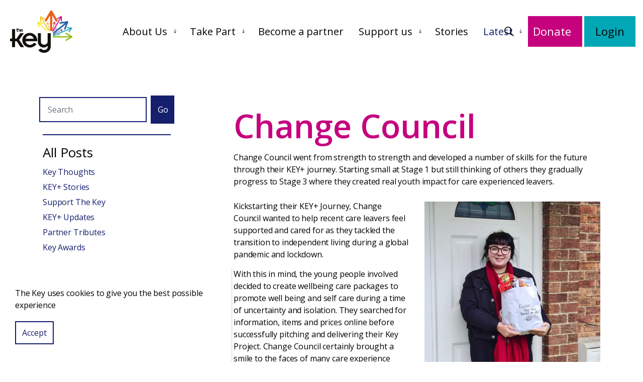

--- FILE ---
content_type: text/html; charset=utf-8
request_url: https://thekeyuk.org/latest/posts/key-group-change-council-16plus/
body_size: 48402
content:
<!DOCTYPE html>
<html dir="ltr" lang="en" class="no-js usn">
<head>
    
    <!-- Google Fonts -->
<link rel="dns-prefetch" href="//fonts.googleapis.com">
<link rel="dns-prefetch" href="//fonts.gstatic.com">
    
    <!-- Google Tag Manager -->
<script>(function(w,d,s,l,i){w[l]=w[l]||[];w[l].push({'gtm.start':
new Date().getTime(),event:'gtm.js'});var f=d.getElementsByTagName(s)[0],
j=d.createElement(s),dl=l!='dataLayer'?'&l='+l:'';j.async=true;j.src=
'https://www.googletagmanager.com/gtm.js?id='+i+dl;f.parentNode.insertBefore(j,f);
})(window,document,'script','dataLayer','GTM-5ZDHT5LZ');</script>
<!-- End Google Tag Manager -->
    <meta charset="utf-8">
    <meta name="viewport" content="width=device-width, initial-scale=1, shrink-to-fit=no, maximum-scale=2">
        <link rel="canonical" href="https://thekeyuk.org/latest/key-group-change-council-16plus/" />
    <title>Key Group: Change Council 16&#x2B;</title>
    <meta name="description" content="From Kickstarting Skills to Youth Impact, Change Council 16&#x2B; has amazed us at every stage. Read about their KEY&#x2B; Journey here...">
            <link rel="alternate" hreflang="en-us" href="https://thekeyuk.org/latest/key-group-change-council-16plus/" />
    <meta name="twitter:card" content="summary_large_image" />
        <meta name="twitter:site" content="@thekeytweets" />
    <meta property="og:type" content="website">
    <meta property="og:title" content="Key Group: Change Council 16&#x2B;" />
    <meta property="og:image" content="https://thekeyuk.org/media/boflhbpz/eck7rf6xsaitrlr.jpg?width=1200&height=630" />
    <meta property="og:url" content="https://thekeyuk.org/latest/key-group-change-council-16plus/" />
    <meta property="og:description" content="From Kickstarting Skills to Youth Impact, Change Council 16&#x2B; has amazed us at every stage. Read about their KEY&#x2B; Journey here..." />
    <meta property="og:site_name" content="The Key" />
    <meta name="robots" content="index,follow">

    

    <link href="/sb/sitebuilder-ltr-css-bundle.css.v{CACHE_VERSION}" media="screen" rel="stylesheet" />
<link href="/sb/sitebuilder-css-bundle.css.v{CACHE_VERSION}" media="screen" rel="stylesheet" />
<link rel="stylesheet" media="screen" href="/uSkinned/css/generated/48d28f97-f261-4d3f-9932-815f99839f46.css?version=638796205317770000" />
<link href="/sb/sitebuilder-css-small-bundle.css.v{CACHE_VERSION}" media="screen and (min-width:0) and (max-width:1219px)" rel="stylesheet" />
<link href="/sb/sitebuilder-css-large-bundle.css.v{CACHE_VERSION}" media="screen and (min-width:1220px)" rel="stylesheet" />
<link href="/sb/sitebuilder-css-prnt-bundle.css.v{CACHE_VERSION}" media="print" rel="stylesheet" />
<link href="/sb/sitebuilder-css-custom-bundle.css.v{CACHE_VERSION}" media="screen" rel="stylesheet" />

            <link rel="shortcut icon" type="image/ico" href="/media/citd4lie/favicon.ico?width=32&amp;height=32">
        <link rel="apple-touch-icon" sizes="57x57" href="/media/citd4lie/favicon.ico?width=57&amp;height=57">
        <link rel="apple-touch-icon" sizes="60x60" href="/media/citd4lie/favicon.ico?width=60&amp;height=60">
        <link rel="apple-touch-icon" sizes="72x72" href="/media/citd4lie/favicon.ico?width=72&amp;height=72">
        <link rel="apple-touch-icon" sizes="76x76" href="/media/citd4lie/favicon.ico?width=76&amp;height=76">
        <link rel="apple-touch-icon" sizes="114x114" href="/media/citd4lie/favicon.ico?width=114&amp;height=114">
        <link rel="apple-touch-icon" sizes="120x120" href="/media/citd4lie/favicon.ico?width=120&amp;height=120">
        <link rel="apple-touch-icon" sizes="144x144" href="/media/citd4lie/favicon.ico?width=144&amp;height=144">
        <link rel="apple-touch-icon" sizes="152x152" href="/media/citd4lie/favicon.ico?width=152&amp;height=152">
        <link rel="apple-touch-icon" sizes="180x180" href="/media/citd4lie/favicon.ico?width=180&amp;height=180">
        <link rel="icon" type="image/png" sizes="16x16" href="/media/citd4lie/favicon.ico?width=16&amp;height=16">
        <link rel="icon" type="image/png" sizes="32x32" href="/media/citd4lie/favicon.ico?width=32&amp;height=32">
        <link rel="icon" type="image/png" sizes="96x96" href="/media/citd4lie/favicon.ico?width=96&amp;height=96">
        <link rel="icon" type="image/png" sizes="192x192" href="/media/citd4lie/favicon.ico?width=192&amp;height=192">
        <meta name="msapplication-square70x70logo" content="/media/citd4lie/favicon.ico?width=70&height=70" />
        <meta name="msapplication-square150x150logo" content="/media/citd4lie/favicon.ico?width=150&height=150" />
        <meta name="msapplication-wide310x150logo" content="/media/citd4lie/favicon.ico?width=310&height=150" />
        <meta name="msapplication-square310x310logo" content="/media/citd4lie/favicon.ico?width=310&height=310" />

            <script>
var notificationExDays = 365;        </script>

    
</head>
<body 
    
 class="body-bg body-bg-solid header-01-lg header-02-sm show_header-on-scroll-lg show_header-on-scroll-sm directional-icons-arrow         logo-underline-link-hover  main-navigation-underline-link-hover  secondary-navigation-underline-link-hover  content-underline-link-hover  footer-underline-link-hover  button-underline-link-hover "

>


    <!-- Google Tag Manager (noscript) -->
<noscript><iframe src="https://www.googletagmanager.com/ns.html?id=GTM-5ZDHT5LZ"
height="0" width="0" style="display:none;visibility:hidden"></iframe></noscript>
<!-- End Google Tag Manager (noscript) -->

    <!-- Skip links -->
    <a class="skip-to-content" id="skip-to-content-link" href="#site-content">Skip to main content</a>
    <a class="skip-to-content" id="skip-to-footer-link" href="#site-footer">Skip to footer</a>
    <!--// Skip links -->

    <!-- Site -->
    <div id="site">

        <!-- Header -->
            <header id="site-header" class="header-bg header-bg-solid">
        <div class="container-fluid">

            <div class="row">

                    <div id="logo" >
        <a href="/" title="The Key">
                    <picture>
                            <source type="image/webp" data-srcset="/media/oa1kaywb/the-key.jpeg?format=webp">
                        <img src="/media/oa1kaywb/the-key.jpeg" alt="">
                    </picture>
            <span>The Key</span>
        </a>
    </div>



                    <!-- Expand -->
                    <button id="burgerNavStyle" class="expand-header expand-3-bars expand-even-lines expand-active-cross" data-toggle="collapse" type="button" aria-expanded="false" aria-label="Expand Header Button">
                        <span>Menu</span>
                    </button>
                    <!--// Expand -->

                <!-- Main navigation -->
                        <nav aria-label="Main Navigation" class="main nav-dropdown navigation-dropdown-bg-solid">
            <ul >
                        <li  class="has-child ">
                            <span><a href="/about-us/"  >About Us</a></span>
            <ul >
                        <li  class="no-child ">
                            <span><a href="/about-us/"  >About Us</a></span>
                        </li>
                        <li  class="no-child ">
                            <span><a href="/what-we-do/"  >What we do</a></span>
                        </li>
                        <li  class="no-child ">
                            <span><a href="/our-impact/"  >Our Impact</a></span>
                        </li>
            </ul>
                        </li>
                        <li  class="has-child ">
                            <span><a href="/take-part/"  >Take Part</a></span>
            <ul >
                        <li  class="no-child ">
                            <span><a href="/take-part/"  >Take Part as a Young Person</a></span>
                        </li>
                        <li  class="no-child ">
                            <span><a href="/take-part/youth-and-community-organisations/"  >Youth and Community Organisations</a></span>
                        </li>
                        <li  class="no-child ">
                            <span><a href="/take-part/schools-and-education/"  >Schools and Education</a></span>
                        </li>
                        <li  class="no-child ">
                            <span><a href="/take-part/youth-partnership-networks/"  >Youth Partnership Networks</a></span>
                        </li>
                        <li  class="no-child ">
                            <span><a href="/take-part/skills-and-employability-providers/"  >Skills and Employability Providers</a></span>
                        </li>
                        <li  class="no-child ">
                            <span><a href="/take-part/youth-offending-organisations/"  >Youth Offending Organisations</a></span>
                        </li>
            </ul>
                        </li>
                        <li  class="no-child ">
                            <span><a href="/become-a-partner/"  >Become a partner</a></span>
                        </li>
                        <li  class="has-child ">
                            <span><a href="/support-us/"  >Support us</a></span>
            <ul >
                        <li  class="has-child ">
                            <span><a href="/support-us/"  >Support Us</a></span>
            <ul >
                        <li  class="no-child ">
                            <span><a href="/support-us/corporate-page/"  >Corporate Partnerships</a></span>
                        </li>
            </ul>
                        </li>
            </ul>
                        </li>
                        <li  class="no-child ">
                            <span><a href="/latest/keyplus-stories/"  >Stories</a></span>
                        </li>
                        <li  class="has-child active">
                            <span><a href="/latest/"  >Latest</a></span>
            <ul >
                        <li  class="no-child active">
                            <span><a href="/latest/?id=1812"  >Updates</a></span>
                        </li>
                        <li  class="no-child ">
                            <span><a href="/latest/keyplus-stories/"  >KEY+ Stories</a></span>
                        </li>
                        <li  class="no-child ">
                            <span><a href="/events-training/"  >Events & Training</a></span>
                        </li>
            </ul>
                        </li>
            </ul>
        </nav>



                <!--// Main navigation -->
                <!-- Secondary navigation -->
                
                <!--// Secondary navigation -->
                <!-- CTA Links -->
                        <nav aria-label="Call To Action Navigation" class="cta-links">
                    <a class="btn btn-lg c4-btn-bg c4-btn-bg-solid c4-btn-bg-hover-solid c4-btn-text c4-btn-borders" href="https://checkout.justgiving.com/83bpon44jm"  >
                        <span></span>
                        Donate
                    </a>
                    <a class="btn btn-lg c3-btn-bg c3-btn-bg-solid c3-btn-bg-hover-solid c3-btn-text c3-btn-borders" href="https://thekey.zohocreatorportal.eu/"  >
                        <span></span>
                        Login
                    </a>
        </nav>

                <!--// CTA Links -->
                <!-- Site search -->
                        <div class="form site-search-form site-search" aria-label="Site Search">
            <form role="search" action="/search/" method="get" name="searchForm">
                <fieldset>
                    <div class="form-group">
                        <label class="control-label d-none" for="search_field">Search the site</label>
                        <input type="text" class="form-control" name="search_field" aria-label="Search the site" placeholder="Search the site" value="">
                    </div>
                    <button type="submit" role="button" aria-label="Search" class="btn base-btn-bg base-btn-bg-solid base-btn-bg-hover-solid base-btn-text base-btn-borders btn-search">
                        <span></span>
                        <i class="icon usn_ion-ios-search"></i>
                    </button>
                </fieldset>
            </form>
            <button class="expand-search" data-toggle="collapse" type="button" aria-expanded="false" aria-label="Expand Site Search Button">
                <em>Expand Search</em>
                <i class="icon usn_ion-ios-search search-icon"></i>
                <i class="icon usn_ion-md-close close-icon"></i>
            </button>
        </div>

                <!--// Site search -->


            </div>

        </div>
    </header>


        <!--// Header -->
        <!-- Content -->
        <main id="site-content" tabindex="-1">

            
            






    <section class="content base-bg"><div class="container"><div class="row justify-content-between">
        <!-- Content column -->
        <div class="content-col right-col col-lg-8 col-12 order-lg-2 order-1">

                <section class="content component usn_cmp_text c15-bg c15-bg-solid p-0 pt-0 pb-0 " >  

        <div class="component-inner">



                <div class="info ">

        

        <div class="text c15-text " data-os-animation="fadeIn" data-os-animation-delay="0s">
            <h2>Change Council</h2>
        </div>


    </div>




        </div>
    </section>
    <section class="content component usn_cmp_text base-bg base-bg-solid p-0 " >  

        <div class="component-inner">



                <div class="info ">

        

        <div class="text base-text " data-os-animation="fadeIn" data-os-animation-delay="0s">
            <p>Change Council went from strength to strength and developed a number of skills for the future through their KEY+ journey. Starting small at Stage 1 but still thinking of others they gradually progress to Stage 3 where they created real youth impact for care experienced leavers.</p>
        </div>


    </div>




        </div>
    </section>
    <section class="content component usn_cmp_splitcomponent base-bg base-bg-solid p-0 " >  

        <div class="component-inner">


                    <div class="component-main row justify-content-between align-items-center">

                    <div class="item item_block usn_cmp_text align-self-center col-xl-6 col-md-6 order-md-1 order-1 col-12   " data-os-animation="fadeIn" data-os-animation-delay="0s" data-os-animation-duration="1.2s">
                        

                            <div class="info text-left">

        

        <div class="text base-text " data-os-animation="fadeIn" data-os-animation-delay="0s">
            <p>Kickstarting their KEY+ Journey, Change Council wanted to help recent care leavers feel supported and cared for as they tackled the transition to independent living during a global pandemic and lockdown.</p>
<p>With this in mind, the young people involved decided to create wellbeing care packages to promote well being and self care during a time of uncertainty and isolation. They searched for information, items and prices online before successfully pitching and delivering their Key Project. Change Council certainly brought a smile to the faces of many care experience young people with their Stage 1 project.</p>
        </div>


    </div>

                        

                    </div>

                    <div class="item item_block usn_cmp_gallery align-self-center col-xl-6 col-md-6 order-md-2 order-2 col-12   " data-os-animation="fadeIn" data-os-animation-delay="0s" data-os-animation-duration="1.2s">
                        

                                <div class="component-main row  listing  listing_basic-grid listing_gallery" >

                        <div class="item  items-1 col-12  " data-os-animation="fadeIn" data-os-animation-delay="0s" data-os-animation-duration="1.2s">
                            <div class="image ">
                                    <a href="/media/boflhbpz/eck7rf6xsaitrlr.jpg"   target=""  data-toggle="lightbox" data-type="image" data-gallery="galleryname_fe0c13a9-26b7-4d97-a8f3-888afb2c1c46" >

                                            <picture>
                    <source type="image/webp" data-srcset="/media/boflhbpz/eck7rf6xsaitrlr.jpg?rxy=0.3983100274549412,0.4096976962091583&amp;width=800&amp;height=800&amp;rnd=133779999448270000&format=webp 1x, /media/boflhbpz/eck7rf6xsaitrlr.jpg?rxy=0.3983100274549412,0.4096976962091583&amp;width=1600&amp;height=1600&amp;rnd=133779999448270000&format=webp 2x" width="800" height="800">
                <img class="lazyload " src="/media/boflhbpz/eck7rf6xsaitrlr.jpg?rxy=0.3983100274549412,0.4096976962091583&amp;width=160&amp;height=160&amp;rnd=133779999448270000" width="800" height="800" data-srcset="/media/boflhbpz/eck7rf6xsaitrlr.jpg?rxy=0.3983100274549412,0.4096976962091583&amp;width=800&amp;height=800&amp;rnd=133779999448270000 1x, /media/boflhbpz/eck7rf6xsaitrlr.jpg?rxy=0.3983100274549412,0.4096976962091583&amp;width=1600&amp;height=1600&amp;rnd=133779999448270000 2x" alt="">
            </picture>



                                </a>
                            </div>
                        </div>

        </div>



                        

                    </div>

        </div>



        </div>
    </section>
    <section class="content component usn_cmp_text c15-bg c15-bg-solid p-0 pt-0 pb-0 " >  

        <div class="component-inner">



                <div class="info ">

        

        <div class="text c15-text " data-os-animation="fadeIn" data-os-animation-delay="0s">
            <p>Progression through to Stage 3, Change Council delivered a Youth Impact that met the needs of their community. Building from their own experiences in care, Change Council sought after and heard from a number of people about the positive impact foster care fortnight had on those involved.</p>
<p>Sparking a dream, they wanted to implement change in children's care homes in their region and so came up with the incredible idea of hosting their own awareness raising fortnight.</p>
<p>The group consulted with care homes across the region to find out requirements and what those in care wanted from the event but they developed their own fortnight event plan which saw them create Children's Home Fortnight and host events at different children's care homes each night with a collective awards celebration in the final evening.</p>
<p>The project was no mean feat to plan and deliver. With 14 days of activities, countless care homes to co-ordinate and all whist making sure the event met the needs of the young people in care that they aimed to support, Change Council certainly built their skills for the future and boosting their confidence in planning their time and energy, managing a budget and even communicating with a number of stakeholders The awards evening on the Friday was certainly a night to remember too!</p>
        </div>


    </div>




        </div>
    </section>
    <section class="content component usn_cmp_gallery base-bg base-bg-solid  " >  

        <div class="component-inner">



                    <div class="component-main row  listing  listing_basic-grid listing_gallery" >

                        <div class="item  items-1 col-12  " data-os-animation="fadeIn" data-os-animation-delay="0s" data-os-animation-duration="1.2s">
                            <div class="image ">
                                    <a href="/media/flejcznl/change-council-stage-3.jpeg"   target=""  data-toggle="lightbox" data-type="image" data-gallery="galleryname_e0b143bf-f8c5-4113-bd98-05f4af0d0f82" >

                                            <picture>
                    <source type="image/webp" data-srcset="/media/flejcznl/change-council-stage-3.jpeg?width=800&amp;height=400&amp;rnd=133779999421070000&format=webp 1x, /media/flejcznl/change-council-stage-3.jpeg?width=1600&amp;height=800&amp;rnd=133779999421070000&format=webp 2x" width="800" height="400">
                <img class="lazyload " src="/media/flejcznl/change-council-stage-3.jpeg?width=160&amp;height=80&amp;rnd=133779999421070000" width="800" height="400" data-srcset="/media/flejcznl/change-council-stage-3.jpeg?width=800&amp;height=400&amp;rnd=133779999421070000 1x, /media/flejcznl/change-council-stage-3.jpeg?width=1600&amp;height=800&amp;rnd=133779999421070000 2x" alt="">
            </picture>



                                </a>
                            </div>
                        </div>

        </div>






        </div>
    </section>




            <!-- Meta -->
            <section class="content component meta base-bg">

                <p class="date base-text"><time>24 May 2022</time></p>
                
            <div class="categories base-text">
                <ul>
                            <li>
                                <a href="/latest/keyplus-stories/" title="KEY&#x2B; Stories" rel="NOINDEX, FOLLOW">KEY&#x2B; Stories</a>
                            </li>
                </ul>
            </div>


            </section>
            <!--// Meta -->

                    <!-- Author Bio -->
        <section class="content component author-bio base-bg">
            <div class="item item_text-left">

                    <div class="image">
                                    <picture>
                    <source type="image/webp" data-srcset="/media/oa1kaywb/the-key.jpeg?width=100&amp;height=69&format=webp 1x, /media/oa1kaywb/the-key.jpeg?width=201&amp;height=138&format=webp 2x" width="100" height="69">
                <img class="lazyload" src="/media/oa1kaywb/the-key.jpeg?width=20&amp;height=13" width="100" height="69" data-srcset="/media/oa1kaywb/the-key.jpeg?width=100&amp;height=69 1x, /media/oa1kaywb/the-key.jpeg?width=201&amp;height=138 2x" alt="">
            </picture>


                    </div>
                <!-- Info -->
                <div class="info">

                    <p class="secondary-heading base-secondary-heading sm">About the author</p>
                    <p class="heading base-heading sm">
The Key                    </p>

                        <!-- Social -->
                        <nav class="social">
                            <ul>
                                        <li>
                                            <span>
                                                <a href="https://www.facebook.com/thekeyuk" target="_blank" rel="noreferrer noopener"  title="Link will open in a new window/tab" >
                                                            <picture>
                                                                    <source type="image/webp" data-srcset="/media/4i0hhx1g/facebook.png?format=webp&height=80 1x, /media/4i0hhx1g/facebook.png?format=webp&height=160 2x">
                                                                <img class="lazyload" src="/media/4i0hhx1g/facebook.png?height=16" data-srcset="/media/4i0hhx1g/facebook.png?height=80 1x, /media/4i0hhx1g/facebook.png?height=160 2x" alt="">
                                                            </picture>
                                                </a>
                                            </span>
                                        </li>
                                        <li>
                                            <span>
                                                <a href="https://www.twitter.com/thekeytweets#" target="_blank" rel="noreferrer noopener"  title="Link will open in a new window/tab" >
                                                            <picture>
                                                                    <source type="image/webp" data-srcset="/media/ubvkfp3y/twitter.png?format=webp&height=80 1x, /media/ubvkfp3y/twitter.png?format=webp&height=160 2x">
                                                                <img class="lazyload" src="/media/ubvkfp3y/twitter.png?height=16" data-srcset="/media/ubvkfp3y/twitter.png?height=80 1x, /media/ubvkfp3y/twitter.png?height=160 2x" alt="">
                                                            </picture>
                                                </a>
                                            </span>
                                        </li>
                                        <li>
                                            <span>
                                                <a href="https://www.instagram.com/#thekeyuk" target="_blank" rel="noreferrer noopener"  title="Link will open in a new window/tab" >
                                                            <picture>
                                                                    <source type="image/webp" data-srcset="/media/xhkh1f3m/instagram.png?format=webp&height=80 1x, /media/xhkh1f3m/instagram.png?format=webp&height=160 2x">
                                                                <img class="lazyload" src="/media/xhkh1f3m/instagram.png?height=16" data-srcset="/media/xhkh1f3m/instagram.png?height=80 1x, /media/xhkh1f3m/instagram.png?height=160 2x" alt="">
                                                            </picture>
                                                </a>
                                            </span>
                                        </li>
                                        <li>
                                            <span>
                                                <a href="https://thekeyuk.org/#" target="_blank" rel="noreferrer noopener"  title="Link will open in a new window/tab" >
                                                            <picture>
                                                                    <source type="image/webp" data-srcset="/media/e04pcfcy/linkedin.png?format=webp&height=80 1x, /media/e04pcfcy/linkedin.png?format=webp&height=160 2x">
                                                                <img class="lazyload" src="/media/e04pcfcy/linkedin.png?height=16" data-srcset="/media/e04pcfcy/linkedin.png?height=80 1x, /media/e04pcfcy/linkedin.png?height=160 2x" alt="">
                                                            </picture>
                                                </a>
                                            </span>
                                        </li>
                            </ul>
                        </nav>
                        <!--// Social -->
                </div>
                <!--// Info -->

            </div>
        </section>
        <!--// Author Bio -->


            

        </div>
        <!--// Content column -->

    <!-- Second column -->
    <div class="left-col col-xl-3 col-lg-4 col-12 order-lg-1 order-2">


<div class="form-group row col-xs-12">
    <input aria-label="Search" class="col-9 m-2 form-control" data-val="true" id="blogsearch" name="Blog Search" placeholder="Search" type="text">
    <button role="button" class="btn col-2 c1-btn-bg c1-btn-bg-solid c1-btn-bg-hover-solid c1-btn-text c1-btn-borders btn-blogsearch" type="submit">
        <span></span>
        Go
    </button>
</div>

        <!-- SUB - FILTER -->
        <nav class="sub">
            <p class="heading sm"><a href="/latest/">All Posts</a></p>
            <ul>
                        <li >
                            <span>
                                <a href="/latest/key-thoughts/" rel="NOINDEX, FOLLOW">
                                    Key Thoughts
                                </a>
                            </span>
                        </li>
                        <li >
                            <span>
                                <a href="/latest/keyplus-stories/" rel="NOINDEX, FOLLOW">
                                    KEY&#x2B; Stories
                                </a>
                            </span>
                        </li>
                        <li >
                            <span>
                                <a href="/latest/support-the-key/" rel="NOINDEX, FOLLOW">
                                    Support The Key
                                </a>
                            </span>
                        </li>
                        <li >
                            <span>
                                <a href="/latest/keyplus-updates/" rel="NOINDEX, FOLLOW">
                                    KEY&#x2B; Updates
                                </a>
                            </span>
                        </li>
                        <li >
                            <span>
                                <a href="/latest/partner-tributes/" rel="NOINDEX, FOLLOW">
                                    Partner Tributes
                                </a>
                            </span>
                        </li>
                        <li >
                            <span>
                                <a href="/latest/key-awards/" rel="NOINDEX, FOLLOW">
                                    Key Awards
                                </a>
                            </span>
                        </li>
            </ul>
        </nav>
        <!--// SUB -->

        <!-- Pods -->
        <div class="swp">

                <div class="listing listing-pods">


    <div class="item   swp-item item_text-boxed item_overlay usn_pod_textimage text-left  " data-os-animation="fadeInLeft" data-os-animation-delay="0s" data-os-animation-duration="0.8s">
            <div class="inner  c1-bg c1-bg-solid">
                    <a href="/latest/key-thoughts/"  >
                    <div class="info align-self-end">

                        <p class="heading  c1-heading " >Key Thoughts</p>

                            <div class="text c1-text">
                                <p><a href="/latest/key-thoughts/" title="Key Thoughts">See what our staff are saying about current events</a></p>
                            </div>

                    </div>
                </a>
            </div>
    </div>
    <div class="item   swp-item item_text-boxed item_overlay usn_pod_textimage text-left  " data-os-animation="fadeInLeft" data-os-animation-delay="0s" data-os-animation-duration="0.8s">
            <div class="inner  c4-bg c4-bg-solid">
                    <a href="/latest/keyplus-stories/"  >
                    <div class="info align-self-end">

                        <p class="heading  c4-heading " >KEY+ in Action</p>

                            <div class="text c4-text">
                                <p><a href="/latest/keyplus-stories/" title="KEY+ in Action">Read how young people developed through KEY+</a></p>
                            </div>

                    </div>
                </a>
            </div>
    </div>
    <div class="item   swp-item item_text-boxed item_overlay usn_pod_textimage text-left  " data-os-animation="fadeInLeft" data-os-animation-delay="0s" data-os-animation-duration="0.8s">
            <div class="inner  c11-bg c11-bg-solid">
                    <a href="/latest/key-awards/"  >
                    <div class="info align-self-end">

                        <p class="heading  c11-heading " >The Key Awards</p>

                            <div class="text c11-text">
                                <p><a href="/latest/key-awards/" title="Key Awards">Past and present see our hall of fame</a></p>
                            </div>

                    </div>
                </a>
            </div>
    </div>
    <div class="item   swp-item item_text-boxed item_overlay usn_pod_textimage text-left  " data-os-animation="fadeInLeft" data-os-animation-delay="0s" data-os-animation-duration="0.8s">
            <div class="inner  c3-bg c3-bg-solid">
                    <a href="/latest/keyplus-updates/"  >
                    <div class="info align-self-end">

                        <p class="heading  c3-heading " >KEY+ Updates</p>

                            <div class="text c3-text">
                                <p><a href="/latest/keyplus-updates/" title="KEY+ Updates">All you need to know about our programme</a></p>
                            </div>

                    </div>
                </a>
            </div>
    </div>
    <div class="item   swp-item item_text-boxed item_overlay usn_pod_textimage text-left  " data-os-animation="fadeInLeft" data-os-animation-delay="0s" data-os-animation-duration="0.8s">
            <div class="inner  c5-bg c5-bg-solid">
                    <a href="/latest/support-the-key/"  >
                    <div class="info align-self-end">

                        <p class="heading  c5-heading " >Support The Key</p>

                            <div class="text c5-text">
                                <p><a href="/latest/support-the-key/" title="Support The Key">Learn about our upcoming events near you</a></p>
                            </div>

                    </div>
                </a>
            </div>
    </div>
    <div class="item   swp-item item_text-boxed item_overlay usn_pod_textimage text-left  " data-os-animation="fadeInLeft" data-os-animation-delay="0s" data-os-animation-duration="0.8s">
            <div class="inner  c7-bg c7-bg-solid">
                    <a href="/latest/partner-tributes/"  >
                    <div class="info align-self-end">

                        <p class="heading  c7-heading " >Partner Tributes</p>

                            <div class="text c7-text">
                                <p><a href="/latest/partner-tributes/" title="Partner Tributes">Read more about those we collaborate with</a></p>
                            </div>

                    </div>
                </a>
            </div>
    </div>

                </div>

        </div>
        <!--// Pods -->

    </div>
    <!--// Second column -->


    </div></div></section>






                <section class="content component usn_cmp_newslettersignup c2-bg c2-bg-solid  " >  

        <div class="component-inner">
                    <div class="container">


                    <!-- cta strip ROW -->
        <div class="row justify-content-between align-items-center text-left">

            <div class="info">

                        <p class="secondary-heading lg c2-secondary-heading os-animation"  data-os-animation="fadeIn" data-os-animation-delay="0s" data-os-animation-duration="1.0s" >The Key newsletter</p>
<p class="heading lg c2-heading os-animation"  data-os-animation="fadeIn" data-os-animation-delay="0s" data-os-animation-duration="1.0s" >Want to keep in touch?</p>

                    <div class="text c2-text os-animation" data-os-animation="fadeIn" data-os-animation-delay="0s" data-os-animation-duration="1.0s">
                        <p><span class="intro lg">Sign up to our email</span></p>
                    </div>

                <div class="newsletter-wrap">
                    <div class="form-group col-md-6 col-xs-12 pl-0">
                        <input aria-label="Email" class="form-control border-0" data-val="true"  id="signup-email-2735" name="Email" placeholder="Email Address" type="email" value="">
                        <span class="field-validation-valid" data-valmsg-for="signup-email-2735">This is required</span>
                    </div>
                     
                    <input type="hidden" class="newsletter-list-id" value="" />

                    <fieldset class="buttons">
                        <button role="button" class="btn c1-btn-bg c1-btn-bg-solid c1-btn-bg-hover-solid c1-text c1-borders submit-newsletter" type="submit">
                            <span></span>
                            Signup
                        </button>
                    </fieldset>
                </div>

            </div>


        </div>
        <!--// ROW -->



                    </div>
        </div>
    </section>


        </main>
        <!--// Content -->
        <!-- Footer -->
                    <footer id="site-footer" class="footer-bg footer-bg-solid">

                <!-- Breadcrumb -->
                        <section class="breadcrumb-trail">
            <div class="container">
                <nav aria-label="Breadcrumb Navigation">
                    <ol class="breadcrumb" itemscope itemtype="http://schema.org/BreadcrumbList">
                                <li class="breadcrumb-item" itemprop="itemListElement" itemscope itemtype="http://schema.org/ListItem"><a href="/" itemtype="http://schema.org/Thing" itemprop="item"><span itemprop="name"><i class="icon before"></i>Home</span></a><meta itemprop="position" content="1" /></li>
                                <li class="breadcrumb-item" itemprop="itemListElement" itemscope itemtype="http://schema.org/ListItem"><a href="/latest/" itemtype="http://schema.org/Thing" itemprop="item"><span itemprop="name"><i class="icon before"></i>Latest</span></a><meta itemprop="position" content="2" /></li>

                                <li itemprop="itemListElement" itemscope itemtype="http://schema.org/ListItem" class="breadcrumb-item active" aria-current="page"><span itemprop="name"><i class="icon before"></i>Key Group: Change Council 16+</span><meta itemprop="position" content="3" /></li>
                    </ol>
                </nav>
            </div>
        </section>

                <!--// Breadcrumb -->

                <div class="container">

                        <!-- Row -->
                        <div class="row listing">

                                        <div class="item footer-item usn_pod_datalist   col-lg-3 col-md-3 col-12 col ">
                                                <div class="inner">
                                                            <div class="component-main row listing listing_data-list   " data-os-animation="fadeIn" data-os-animation-delay="0s" data-os-animation-duration="1.0s">

                <div class="col-12 list-title">
                    <p class="heading sm footer-heading " >Opening times</p>
                </div>

                    <!-- Item -->
                    <div class="item items-1 item_data-list col-12  " data-os-animation="fadeIn" data-os-animation-delay="0s" data-os-animation-duration="1.0s">
                        <p class="title footer-heading">
                            <span class="text-left">Mon — Thurs</span>
                                <span class="text-right">9am — 5pm</span>
                        </p>
                    </div>
                    <!--// Item -->
                    <!-- Item -->
                    <div class="item items-1 item_data-list col-12  " data-os-animation="fadeIn" data-os-animation-delay="0s" data-os-animation-duration="1.0s">
                        <p class="title footer-heading">
                            <span class="text-left">Friday</span>
                                <span class="text-right">9am — 4pm</span>
                        </p>
                    </div>
                    <!--// Item -->
                    <!-- Item -->
                    <div class="item items-1 item_data-list col-12  " data-os-animation="fadeIn" data-os-animation-delay="0s" data-os-animation-duration="1.0s">
                        <p class="title footer-heading">
                            <span class="text-left">Saturday - Sunday</span>
                                <span class="text-right">Available on request</span>
                        </p>
                    </div>
                    <!--// Item -->
        </div>

                                                </div>
                                        </div>
    <div class="item  footer-item   col-lg-2 col-md-2 col-12 col  item_text-below usn_pod_textimage textAlignmentLeft  " data-os-animation="fadeIn" data-os-animation-delay="0s" data-os-animation-duration="0.9s">
            <div class="inner   ">
                    <div class="info ">

                        <p class="heading sm footer-heading " >Contact Us</p>

                            <div class="text footer-text">
                                <p><a href="mailto:theteam@thekeyuk.org">theteam@thekeyuk.org</a></p>
<p><a href="tel:01917317830">0191 731 7830</a></p>
                            </div>

                    </div>
            </div>
    </div>
                                        <div class="item footer-item usn_pod_sociallinks offset-lg-1 offset-md-1 col-lg-3 col-md-3 col-12 col ">
                                                <div class="inner">
                                                    <p class="heading sm footer-heading "  data-os-animation="fadeInDown" data-os-animation-delay="0s" data-os-animation-duration="1.0s" >Join The Key Community</p>        <nav class="social " data-os-animation="fadeInDown" data-os-animation-delay="0s" data-os-animation-duration="1.0s">

            <ul>
                        <li>
                            <span>
                                <a href="https://www.instagram.com#thekeyuk" target="_blank" rel="noreferrer noopener"  title="Link will open in a new window/tab" >
                                            <picture>
                                                    <source type="image/webp" data-srcset="/media/xhkh1f3m/instagram.png?format=webp&height=80 1x, /media/xhkh1f3m/instagram.png?format=webp&height=160 2x">
                                                <img class="lazyload" src="/media/xhkh1f3m/instagram.png?height=16" data-srcset="/media/xhkh1f3m/instagram.png?height=80 1x, /media/xhkh1f3m/instagram.png?height=160 2x" alt="">
                                            </picture>
                                </a>
                            </span>
                        </li>
                        <li>
                            <span>
                                <a href="https://www.facebook.com/thekeyuk"  >
                                            <picture>
                                                    <source type="image/webp" data-srcset="/media/4i0hhx1g/facebook.png?format=webp&height=80 1x, /media/4i0hhx1g/facebook.png?format=webp&height=160 2x">
                                                <img class="lazyload" src="/media/4i0hhx1g/facebook.png?height=16" data-srcset="/media/4i0hhx1g/facebook.png?height=80 1x, /media/4i0hhx1g/facebook.png?height=160 2x" alt="">
                                            </picture>
                                </a>
                            </span>
                        </li>
                        <li>
                            <span>
                                <a href="https://www.google.com/url?sa=t&amp;rct=j&amp;q=&amp;esrc=s&amp;source=web&amp;cd=&amp;cad=rja&amp;uact=8&amp;ved=2ahUKEwiDlYGVj7eEAxVnVEEAHaulAjwQFnoECBIQAQ&amp;url=https%3A%2F%2Fuk.linkedin.com%2Fcompany%2Fthekeyuk&amp;usg=AOvVaw01hdixV_NG7mBBsMAmTztE&amp;opi=89978449#"  >
                                            <picture>
                                                    <source type="image/webp" data-srcset="/media/e04pcfcy/linkedin.png?format=webp&height=80 1x, /media/e04pcfcy/linkedin.png?format=webp&height=160 2x">
                                                <img class="lazyload" src="/media/e04pcfcy/linkedin.png?height=16" data-srcset="/media/e04pcfcy/linkedin.png?height=80 1x, /media/e04pcfcy/linkedin.png?height=160 2x" alt="">
                                            </picture>
                                </a>
                            </span>
                        </li>
            </ul>
        </nav>

                                                </div>
                                        </div>
    <div class="item  footer-item   col-lg-3 col-md-3 col-12 col  item_text-below usn_pod_textimage text-left  " data-os-animation="fadeIn" data-os-animation-delay="0s" data-os-animation-duration="0.9s">
            <div class="inner   ">
                    <div class="info ">

                        <p class="heading sm footer-heading " >Address</p>

                            <div class="text footer-text">
                                <p>The Key<br />Floor 3<br />Maybrook House<br />Grainger Street<br />Newcastle Upon Tyne<br />NE1 5JE</p>
                            </div>

                    </div>
            </div>
    </div>

                        </div>
                        <!--// Row -->
                    <!-- Row -->
                    <div class="row">

                        <div class="col">
                            <nav aria-label="Footer Navigation" class="footer-navigation">
                                <ul>
                                    <li><div>&copy; 2026 Charity Number: 1093569              Company Number: 03339120</div></li>
                                                    <li><span><a href="/terms-conditions/"  >Terms & Conditions</a></span></li>
                <li><span><a href="/privacy-policy/"  >Privacy Policy</a></span></li>
                <li><span><a href="/sitemap/"  >Sitemap</a></span></li>
                <li><span><a href="/accessibility/"  >Accessibility</a></span></li>

                                </ul>
                            </nav>
                        </div>

                    </div>
                    <!--// Row -->

                            <!-- Back to top -->
        <div class="usn_back-to-top position-right" id="backToTop">
            <a role="button" aria-label="Back to top" class="btn base-btn-bg base-btn-bg base-btn-bg-solid base-btn-bg-hover-solid base-btn-text base-btn-borders btn-back-to-top" href="#top" onclick="$('html,body').animate({scrollTop:0},'slow');return false;">
                <span></span>
                <i class="icon"></i><span class="d-none">Back to top</span>
            </a>
        </div>
        <!--// Back to top -->


                </div>
            </footer>

        <!--// Footer -->

    </div>
    <!--// Site -->

            <!-- Notification -->
        <div class="usn-notification position-left base-bg closed" id="NotificationPanel">
            <div class="inner">

                

                    <div class="text base-text">
                        <p>The Key uses cookies to give you the best possible experience </p>
                    </div>
                <p class="link">
                    <button class="btn base-btn-bg base-btn-bg base-btn-bg-solid base-btn-bg-hover-solid base-btn-text base-btn-borders accept-cookies">
                        <span></span>
                        Accept
                    </button>
                </p>
            </div>
        </div>
        <!--// Notification -->

    <script src="/sb/sitebuilder-js-bundle.js.v{CACHE_VERSION}" type="text/javascript"></script>


<!-- CSS VARS Ponyfill -->
<script>cssVars({ onlyLegacy: true });</script>


    
    

    

</body>
<!--
    ____        _ ____              _ __  __             _____ __   _                      __
   / __ )__  __(_) / /_   _      __(_) /_/ /_     __  __/ ___// /__(_)___  ____  ___  ____/ /
  / __  / / / / / / __/  | | /| / / / __/ __ \   / / / /\__ \/ //_/ / __ \/ __ \/ _ \/ __  /
 / /_/ / /_/ / / / /_    | |/ |/ / / /_/ / / /  / /_/ /___/ / ,< / / / / / / / /  __/ /_/ /
/_____/\__,_/_/_/\__/    |__/|__/_/\__/_/ /_/   \__,_//____/_/|_/_/_/ /_/_/ /_/\___/\__,_/

Find out more at uSkinned.net

-->
</html>


--- FILE ---
content_type: text/css
request_url: https://thekeyuk.org/uSkinned/css/generated/48d28f97-f261-4d3f-9932-815f99839f46.css?version=638796205317770000
body_size: 443873
content:
@import url('https://fonts.googleapis.com/css?family=Open Sans:300,400,600,700,800,300i,400i,600i,700i,800i&display=swap');:root {        --expand-nav-width: 60px;        --small-header-half: calc(var(--small-header) / 2);    --large-header-half: calc(var(--large-header) / 2);    --large-header-quarter: calc(var(--large-header) / 4);        --nav-main-height: var(--large-header);        --true-black:0,0,0;    --true-white:255,255,255;    --form-errors:193,108,107;    --form-warning:240,173,78;    --form-success:92,184,92;        --items-1:100%;    --items-2:50%;    --items-3:33.3333333%;    --items-4:25%;    --items-5:20%;    --items-6:16.6666667%;    --items-7:14.2857143%;    --items-8:12.5%;        --windows_basic: 50vh;    --windows_basic_PX: 375px;    --windows-1_basic: 100vh;    --windows-1_basic_PX: 62.5%;    --windows-2_basic: 100vh;    --windows-2_basic_PX: 75%;    --windows-3_basic: 70vh;    --windows-3_basic_PX: 100%;    --windows-4_basic: 50vh;    --windows-4_basic_PX: 75%;    --windows-3_big-item: 100vh;    --windows-3_big-item_PX: 750px;    --windows-3_small-item: 50vh;    --windows-3_small-item_PX: 375px;    --windows-4_big-item: 55vh;    --windows-4_big-item_PX: 475px;    --windows-4_small-item: 45vh;    --windows-4_small-item_PX: 375px;        --takeover-banner: 100vh;    --medium-banner: 65vh;    --medium-bannerPX: 450px;    --short-banner: 50vh;    --short-bannerPX: 340px;        --youtube-bg: 229,45,39;    --vimeo-bg: 0,173,239;        --component-max-width: 1350px;        --modal-opacity: 0.75;    --modal-components-max-width: 1800px;    --modal-pods-max-width: 645px;                --site-max-width: 1600px;    --site-spacing_sm: 0px;    --site-spacing_lg: 0px;    --notification-spacing_below_sm: 0px;    --notification-spacing_side_sm: 0px;    --notification-spacing_below_lg: 0px;    --notification-spacing_side_lg: 0px;        --backtotop-size_sm: 45px;    --backtotop-size_lg: 60px;        --backtotop-spacing_side_sm: 0px;    --backtotop-spacing_below_sm: 0px;    --backtotop-spacing_side_lg: 0px;    --backtotop-spacing_below_lg: 0px;    --site-box-shadow_h: 0px;    --site-box-shadow_v: 0px;    --site-box-shadow_b: 100px;    --site-box-shadow_o: 0.1;    --small-breakpoint: 1219px;    --large-breakpoint: 1220px;    --header-max-width: 1350px;    --small-header: 80px;    --large-header: 125px;    --header-box-shadow_h: 0px;    --header-box-shadow_v: 0px;    --header-box-shadow_b: 4px;    --header-box-shadow_o: 0.1;    --nav-main-dropdown-width: 240px;    --nav-main-dropdown-width_wide: 480px;    --logo_sm-padding_top: 10px;    --logo_sm-padding_right: 15px;    --logo_sm-padding_bottom: 10px;    --logo_sm-padding_left: 15px;    --logo_lg-padding_top: 20px;    --logo_lg-padding_right: 20px;    --logo_lg-padding_bottom: 20px;    --logo_lg-padding_left: 20px;    --base-spacing: 30px;    --base-half-spacing: 15px;    --base-border-width: 2px;    --base-border-radius: 0px;    --base-box-shadow_h: 2px;    --base-box-shadow_v: 2px;    --base-box-shadow_b: 4px;    --base-box-shadow_o: 0.1;    --content-col_pc-spacing: 15px;    --pc-spacing: 30px;    --pc-spacing_sm: 30px;    --pc-spacing_md: 40px;    --pc-spacing_lg: 50px;    --pc-spacing_xl: 60px;    --intro-col: 100%;    --intro-col_sm: 100%;    --intro-col_md: 100%;    --intro-col_lg: 83.3333333%;    --intro-col_xl: 66.6666667%;    --outro-col: 100%;    --outro-col_sm: 100%;    --outro-col_md: 100%;    --outro-col_lg: 83.3333333%;    --outro-col_xl: 66.6666667%;    --center-col: 100%;    --center-col_sm: 100%;    --center-col_md: 100%;    --center-col_lg: 83.3333333%;    --center-col_xl: 66.6666667%;    --banner-col: 100%;    --banner-col_sm: 100%;    --banner-col_md: 100%;    --banner-col_lg: 83.3333333%;    --banner-col_xl: 66.6666667%;    --form-field-border-width: 2px;    --form-field-border-radius: 0px;    --btn-border-width: 2px;    --btn-border-radius: 0px;    --btn-box-shadow_h: 0px;    --btn-box-shadow_v: 0px;    --btn-box-shadow_b: 0px;    --btn-box-shadow_o: 0;    --btn_sm-padding_top: 5px;    --btn_sm-padding_right: 8px;    --btn_sm-padding_bottom: 5px;    --btn_sm-padding_left: 8px;    --btn-padding_top: 9px;    --btn-padding_right: 12px;    --btn-padding_bottom: 9px;    --btn-padding_left: 12px;    --btn_lg-padding_top:  12px;    --btn_lg-padding_right:  20px;    --btn_lg-padding_bottom:  12px;    --btn_lg-padding_left:  20px;                --body-bg-color1: 255, 255, 255;    --body-bg-color2:  255, 255, 255;    --body-bg-start-perc: 50%;    --body-bg-stop-perc: 50%;    --body-bg-angle: 90deg;            --header-bg-color1: 255, 255, 255;    --header-bg-color2:  255, 255, 255;    --header-bg-start-perc: 50%;    --header-bg-stop-perc: 50%;    --header-bg-angle: 90deg;    --header-text: 0, 0, 0;    --header-borders: 0, 0, 0;    --header-highlight: 0, 0, 0;            --main-navigation-link: 0, 0, 0;    --main-navigation-link-hover: 75, 75, 75;    --main-navigation-link-active: 21, 31, 109;        --logo-link: 0, 0, 0;    --logo-link-hover: 245, 245, 245;            --secondary-navigation-link: 0, 0, 0;    --secondary-navigation-link-hover: 30, 30, 30;            --navigation-dropdown-color1: 255, 255, 255;    --navigation-dropdown-color2:  255, 255, 255;    --navigation-dropdown-start-perc: 50%;    --navigation-dropdown-stop-perc: 50%;    --navigation-dropdown-angle: 90deg;    --navigation-dropdown-link: 0, 0, 0;    --navigation-dropdown-link-hover: 0, 0, 0;    --navigation-dropdown-link-active: 21, 31, 109;            --base-bg-color1: 255, 255, 255;    --base-bg-color2:  204, 204, 204;    --base-bg-start-perc: 50%;    --base-bg-stop-perc: 50%;    --base-bg-angle: 90deg;    --base-heading: 0, 0, 0;    --base-secondary-heading: 0, 0, 0;    --base-text: 0, 0, 0;    --base-link: 21, 31, 109;    --base-link-hover: 0, 0, 0;    --base-borders: 21, 31, 109;    --base-highlight: 21, 31, 109;    --base-highlight-text: 255, 255, 255;            --base-btn-bg-color1: 255, 255, 255;    --base-btn-bg-color2:  48, 129, 242;    --base-btn-bg-start-perc: 50%;    --base-btn-bg-stop-perc: 50%;    --base-btn-bg-angle: 90deg;    --base-btn-text: 21, 31, 109;    --base-btn-borders: 21, 31, 109;    --base-btn-bg-hover-color1: 21, 31, 109;    --base-btn-bg-hover-color2:  51, 136, 255;    --base-btn-bg-hover-start-perc: 50%;    --base-btn-bg-hover-stop-perc: 50%;    --base-btn-bg-hover-angle: 90deg;    --base-btn-text-hover: 255, 255, 255;    --base-btn-borders-hover: 21, 31, 109;            --footer-bg-color1: 255, 255, 255;    --footer-bg-color2:  255, 255, 255;    --footer-bg-start-perc: 50%;    --footer-bg-stop-perc: 50%;    --footer-bg-angle: 90deg;    --footer-heading: 21, 31, 109;    --footer-secondary-heading: 21, 31, 109;    --footer-text: 21, 31, 109;    --footer-link: 21, 31, 109;    --footer-link-hover: 21, 31, 109;    --footer-borders: 21, 31, 109;    --footer-highlight: 21, 31, 109;    --c1-bg-color1: 21, 31, 109;--c1-bg-color2:  0, 0, 0;--c1-bg-start-perc: 50%;--c1-bg-stop-perc: 50%;--c1-bg-angle: 90deg;--c1-heading: 255, 255, 255;--c1-secondary-heading: 255, 255, 255;--c1-text: 255, 255, 255;--c1-link: 255, 255, 255;--c1-link-hover: 255, 255, 255;--c1-borders: 255, 255, 255;--c1-highlight: 255, 255, 255;--c1-highlight-text: 0, 0, 0;--c2-bg-color1: 246, 141, 46;--c2-bg-color2:  0, 0, 0;--c2-bg-start-perc: 50%;--c2-bg-stop-perc: 50%;--c2-bg-angle: 90deg;--c2-heading: 0, 0, 0;--c2-secondary-heading: 0, 0, 0;--c2-text: 0, 0, 0;--c2-link: 0, 0, 0;--c2-link-hover: 0, 0, 0;--c2-borders: 0, 0, 0;--c2-highlight: 0, 0, 0;--c2-highlight-text: 255, 255, 255;--c3-bg-color1: 0, 167, 181;--c3-bg-color2:  0, 0, 0;--c3-bg-start-perc: 50%;--c3-bg-stop-perc: 50%;--c3-bg-angle: 90deg;--c3-heading: 255, 255, 255;--c3-secondary-heading: 255, 255, 255;--c3-text: 255, 255, 255;--c3-link: 255, 255, 255;--c3-link-hover: 255, 255, 255;--c3-borders: 255, 255, 255;--c3-highlight: 255, 255, 255;--c3-highlight-text: 255, 255, 255;--c4-bg-color1: 198, 0, 126;--c4-bg-color2:  0, 0, 0;--c4-bg-start-perc: 50%;--c4-bg-stop-perc: 50%;--c4-bg-angle: 90deg;--c4-heading: 255, 255, 255;--c4-secondary-heading: 255, 255, 255;--c4-text: 255, 255, 255;--c4-link: 255, 255, 255;--c4-link-hover: 255, 255, 255;--c4-borders: 255, 255, 255;--c4-highlight: 255, 255, 255;--c4-highlight-text: 0, 0, 0;--c5-bg-color1: 164, 214, 94;--c5-bg-color2:  255, 255, 255;--c5-bg-start-perc: 50%;--c5-bg-stop-perc: 50%;--c5-bg-angle: 90deg;--c5-heading: 0, 0, 0;--c5-secondary-heading: 0, 0, 0;--c5-text: 0, 0, 0;--c5-link: 0, 0, 0;--c5-link-hover: 108, 108, 108;--c5-borders: 0, 0, 0;--c5-highlight: 0, 0, 0;--c5-highlight-text: 255, 255, 255;--c6-bg-color1: 88, 44, 131;--c6-bg-color2:  0, 0, 0;--c6-bg-start-perc: 50%;--c6-bg-stop-perc: 50%;--c6-bg-angle: 90deg;--c6-heading: 255, 255, 255;--c6-secondary-heading: 255, 255, 255;--c6-text: 255, 255, 255;--c6-link: 255, 255, 255;--c6-link-hover: 211, 211, 211;--c6-borders: 255, 255, 255;--c6-highlight: 255, 255, 255;--c6-highlight-text: 0, 0, 0;--c7-bg-color1: 237, 233, 57;--c7-bg-color2:  0, 0, 0;--c7-bg-start-perc: 50%;--c7-bg-stop-perc: 50%;--c7-bg-angle: 90deg;--c7-heading: 0, 0, 0;--c7-secondary-heading: 0, 0, 0;--c7-text: 0, 0, 0;--c7-link: 0, 0, 0;--c7-link-hover: 0, 0, 0;--c7-borders: 0, 0, 0;--c7-highlight: 0, 0, 0;--c7-highlight-text: 255, 255, 255;--c8-bg-color1: 220, 88, 42;--c8-bg-color2:  0, 0, 0;--c8-bg-start-perc: 50%;--c8-bg-stop-perc: 50%;--c8-bg-angle: 90deg;--c8-heading: 255, 255, 255;--c8-secondary-heading: 255, 255, 255;--c8-text: 255, 255, 255;--c8-link: 255, 255, 255;--c8-link-hover: 255, 255, 255;--c8-borders: 255, 255, 255;--c8-highlight: 255, 255, 255;--c8-highlight-text: 0, 0, 0;--c9-bg-color1: 72, 162, 63;--c9-bg-color2:  0, 0, 0;--c9-bg-start-perc: 50%;--c9-bg-stop-perc: 50%;--c9-bg-angle: 90deg;--c9-heading: 0, 0, 0;--c9-secondary-heading: 0, 0, 0;--c9-text: 0, 0, 0;--c9-link: 0, 0, 0;--c9-link-hover: 0, 0, 0;--c9-borders: 0, 0, 0;--c9-highlight: 0, 0, 0;--c9-highlight-text: 255, 255, 255;--c10-bg-color1: 243, 208, 62;--c10-bg-color2:  0, 0, 0;--c10-bg-start-perc: 50%;--c10-bg-stop-perc: 50%;--c10-bg-angle: 90deg;--c10-heading: 0, 0, 0;--c10-secondary-heading: 0, 0, 0;--c10-text: 0, 0, 0;--c10-link: 0, 0, 0;--c10-link-hover: 0, 0, 0;--c10-borders: 0, 0, 0;--c10-highlight: 0, 0, 0;--c10-highlight-text: 255, 255, 255;--c11-bg-color1: 56, 94, 157;--c11-bg-color2:  0, 0, 0;--c11-bg-start-perc: 50%;--c11-bg-stop-perc: 50%;--c11-bg-angle: 90deg;--c11-heading: 255, 255, 255;--c11-secondary-heading: 255, 255, 255;--c11-text: 255, 255, 255;--c11-link: 255, 255, 255;--c11-link-hover: 211, 211, 211;--c11-borders: 255, 255, 255;--c11-highlight: 255, 255, 255;--c11-highlight-text: 0, 0, 0;--c12-bg-color1: 228, 0, 43;--c12-bg-color2:  15, 34, 61;--c12-bg-start-perc: 50%;--c12-bg-stop-perc: 50%;--c12-bg-angle: 90deg;--c12-heading: 255, 255, 255;--c12-secondary-heading: 255, 255, 255;--c12-text: 255, 255, 255;--c12-link: 255, 255, 255;--c12-link-hover: 211, 211, 211;--c12-borders: 255, 255, 255;--c12-highlight: 255, 255, 255;--c12-highlight-text: 0, 0, 0;--c13-bg-color1: 255, 255, 255;--c13-bg-color2:  0, 0, 0;--c13-bg-start-perc: 50%;--c13-bg-stop-perc: 50%;--c13-bg-angle: 90deg;--c13-heading: 21, 31, 109;--c13-secondary-heading: 21, 31, 109;--c13-text: 0, 0, 0;--c13-link: 21, 31, 109;--c13-link-hover: 21, 31, 109;--c13-borders: 21, 31, 109;--c13-highlight: 21, 31, 109;--c13-highlight-text: 255, 255, 255;--c14-bg-color1: 255, 255, 255;--c14-bg-color2:  0, 0, 0;--c14-bg-start-perc: 50%;--c14-bg-stop-perc: 50%;--c14-bg-angle: 90deg;--c14-heading: 220, 88, 42;--c14-secondary-heading: 220, 88, 42;--c14-text: 0, 0, 0;--c14-link: 220, 88, 42;--c14-link-hover: 220, 88, 42;--c14-borders: 220, 88, 42;--c14-highlight: 220, 88, 42;--c14-highlight-text: 255, 255, 255;--c15-bg-color1: 255, 255, 255;--c15-bg-color2:  0, 0, 0;--c15-bg-start-perc: 50%;--c15-bg-stop-perc: 50%;--c15-bg-angle: 90deg;--c15-heading: 198, 0, 126;--c15-secondary-heading: 198, 0, 126;--c15-text: 0, 0, 0;--c15-link: 198, 0, 126;--c15-link-hover: 198, 0, 126;--c15-borders: 198, 0, 126;--c15-highlight: 198, 0, 126;--c15-highlight-text: 255, 255, 255;--c16-bg-color1: 255, 255, 255;--c16-bg-color2:  0, 0, 0;--c16-bg-start-perc: 50%;--c16-bg-stop-perc: 50%;--c16-bg-angle: 90deg;--c16-heading: 255, 255, 255;--c16-secondary-heading: 255, 255, 255;--c16-text: 255, 255, 255;--c16-link: 255, 255, 255;--c16-link-hover: 0, 169, 181;--c16-borders: 255, 255, 255;--c16-highlight: 251, 251, 251;--c16-highlight-text: 255, 255, 255;--c17-bg-color1: 255, 255, 255;--c17-bg-color2:  0, 0, 0;--c17-bg-start-perc: 50%;--c17-bg-stop-perc: 50%;--c17-bg-angle: 90deg;--c17-heading: 0, 167, 181;--c17-secondary-heading: 0, 167, 181;--c17-text: 0, 0, 0;--c17-link: 255, 255, 255;--c17-link-hover: 255, 255, 255;--c17-borders: 0, 0, 0;--c17-highlight: 108, 108, 108;--c17-highlight-text: 255, 255, 255;--c18-bg-color1: 255, 255, 255;--c18-bg-color2:  0, 0, 0;--c18-bg-start-perc: 50%;--c18-bg-stop-perc: 50%;--c18-bg-angle: 90deg;--c18-heading: 243, 208, 62;--c18-secondary-heading: 246, 141, 46;--c18-text: 243, 208, 62;--c18-link: 0, 0, 0;--c18-link-hover: 108, 108, 108;--c18-borders: 0, 0, 0;--c18-highlight: 255, 255, 255;--c18-highlight-text: 255, 255, 255;--c19-bg-color1: 72, 162, 63;--c19-bg-color2:  0, 0, 0;--c19-bg-start-perc: 50%;--c19-bg-stop-perc: 50%;--c19-bg-angle: 90deg;--c19-heading: 255, 255, 255;--c19-secondary-heading: 255, 255, 255;--c19-text: 255, 255, 255;--c19-link: 0, 0, 0;--c19-link-hover: 243, 208, 62;--c19-borders: 0, 0, 0;--c19-highlight: 243, 208, 62;--c19-highlight-text: 0, 0, 0;    --c1-btn-bg-color1:  21, 31, 109;--c1-btn-bg-color2:  0, 0, 0;--c1-btn-bg-start-perc: 50%;--c1-btn-bg-stop-perc: 50%;--c1-btn-bg-angle: 90deg;--c1-btn-text: 255, 255, 255;--c1-btn-borders: 21, 31, 109;--c1-btn-bg-hover-color1:  255, 255, 255;--c1-btn-bg-hover-color2:  255, 255, 255;--c1-btn-bg-hover-start-perc: 50%;--c1-btn-bg-hover-stop-perc: 50%;--c1-btn-bg-hover-angle: 90deg;--c1-btn-text-hover: 21, 31, 109;--c1-btn-borders-hover: 21, 31, 109;--c2-btn-bg-color1:  246, 141, 46;--c2-btn-bg-color2:  0, 0, 0;--c2-btn-bg-start-perc: 50%;--c2-btn-bg-stop-perc: 50%;--c2-btn-bg-angle: 90deg;--c2-btn-text: 0, 0, 0;--c2-btn-borders: 246, 141, 46;--c2-btn-bg-hover-color1:  0, 0, 0;--c2-btn-bg-hover-color2:  255, 255, 255;--c2-btn-bg-hover-start-perc: 50%;--c2-btn-bg-hover-stop-perc: 50%;--c2-btn-bg-hover-angle: 90deg;--c2-btn-text-hover: 246, 141, 46;--c2-btn-borders-hover: 246, 141, 46;--c3-btn-bg-color1:  0, 167, 181;--c3-btn-bg-color2:  0, 0, 0;--c3-btn-bg-start-perc: 50%;--c3-btn-bg-stop-perc: 50%;--c3-btn-bg-angle: 90deg;--c3-btn-text: 0, 0, 0;--c3-btn-borders: 0, 167, 181;--c3-btn-bg-hover-color1:  0, 0, 0;--c3-btn-bg-hover-color2:  255, 255, 255;--c3-btn-bg-hover-start-perc: 50%;--c3-btn-bg-hover-stop-perc: 50%;--c3-btn-bg-hover-angle: 90deg;--c3-btn-text-hover: 0, 167, 181;--c3-btn-borders-hover: 0, 167, 181;--c4-btn-bg-color1:  198, 0, 126;--c4-btn-bg-color2:  0, 0, 0;--c4-btn-bg-start-perc: 50%;--c4-btn-bg-stop-perc: 50%;--c4-btn-bg-angle: 90deg;--c4-btn-text: 255, 255, 255;--c4-btn-borders: 198, 0, 126;--c4-btn-bg-hover-color1:  255, 255, 255;--c4-btn-bg-hover-color2:  255, 255, 255;--c4-btn-bg-hover-start-perc: 50%;--c4-btn-bg-hover-stop-perc: 50%;--c4-btn-bg-hover-angle: 90deg;--c4-btn-text-hover: 198, 0, 126;--c4-btn-borders-hover: 198, 0, 126;--c5-btn-bg-color1:  164, 214, 94;--c5-btn-bg-color2:  0, 0, 0;--c5-btn-bg-start-perc: 50%;--c5-btn-bg-stop-perc: 50%;--c5-btn-bg-angle: 90deg;--c5-btn-text: 0, 0, 0;--c5-btn-borders: 164, 214, 94;--c5-btn-bg-hover-color1:  0, 0, 0;--c5-btn-bg-hover-color2:  255, 255, 255;--c5-btn-bg-hover-start-perc: 50%;--c5-btn-bg-hover-stop-perc: 50%;--c5-btn-bg-hover-angle: 90deg;--c5-btn-text-hover: 164, 214, 94;--c5-btn-borders-hover: 164, 214, 94;--c6-btn-bg-color1:  88, 44, 131;--c6-btn-bg-color2:  0, 0, 0;--c6-btn-bg-start-perc: 50%;--c6-btn-bg-stop-perc: 50%;--c6-btn-bg-angle: 90deg;--c6-btn-text: 255, 255, 255;--c6-btn-borders: 0, 0, 0;--c6-btn-bg-hover-color1:  255, 255, 255;--c6-btn-bg-hover-color2:  255, 255, 255;--c6-btn-bg-hover-start-perc: 50%;--c6-btn-bg-hover-stop-perc: 50%;--c6-btn-bg-hover-angle: 90deg;--c6-btn-text-hover: 88, 44, 131;--c6-btn-borders-hover: 88, 44, 131;--c7-btn-bg-color1:  237, 233, 57;--c7-btn-bg-color2:  0, 0, 0;--c7-btn-bg-start-perc: 50%;--c7-btn-bg-stop-perc: 50%;--c7-btn-bg-angle: 90deg;--c7-btn-text: 0, 0, 0;--c7-btn-borders: 237, 233, 57;--c7-btn-bg-hover-color1:  0, 0, 0;--c7-btn-bg-hover-color2:  255, 255, 255;--c7-btn-bg-hover-start-perc: 50%;--c7-btn-bg-hover-stop-perc: 50%;--c7-btn-bg-hover-angle: 90deg;--c7-btn-text-hover: 237, 233, 57;--c7-btn-borders-hover: 237, 233, 57;--c8-btn-bg-color1:  220, 88, 42;--c8-btn-bg-color2:  0, 0, 0;--c8-btn-bg-start-perc: 50%;--c8-btn-bg-stop-perc: 50%;--c8-btn-bg-angle: 90deg;--c8-btn-text: 255, 255, 255;--c8-btn-borders: 220, 88, 42;--c8-btn-bg-hover-color1:  255, 255, 255;--c8-btn-bg-hover-color2:  255, 255, 255;--c8-btn-bg-hover-start-perc: 50%;--c8-btn-bg-hover-stop-perc: 50%;--c8-btn-bg-hover-angle: 90deg;--c8-btn-text-hover: 220, 88, 42;--c8-btn-borders-hover: 220, 88, 42;--c9-btn-bg-color1:  72, 162, 63;--c9-btn-bg-color2:  0, 0, 0;--c9-btn-bg-start-perc: 50%;--c9-btn-bg-stop-perc: 50%;--c9-btn-bg-angle: 90deg;--c9-btn-text: 0, 0, 0;--c9-btn-borders: 72, 162, 63;--c9-btn-bg-hover-color1:  0, 0, 0;--c9-btn-bg-hover-color2:  255, 255, 255;--c9-btn-bg-hover-start-perc: 50%;--c9-btn-bg-hover-stop-perc: 50%;--c9-btn-bg-hover-angle: 90deg;--c9-btn-text-hover: 72, 162, 63;--c9-btn-borders-hover: 72, 162, 63;--c10-btn-bg-color1:  243, 208, 62;--c10-btn-bg-color2:  0, 0, 0;--c10-btn-bg-start-perc: 50%;--c10-btn-bg-stop-perc: 50%;--c10-btn-bg-angle: 90deg;--c10-btn-text: 0, 0, 0;--c10-btn-borders: 243, 208, 62;--c10-btn-bg-hover-color1:  0, 0, 0;--c10-btn-bg-hover-color2:  255, 255, 255;--c10-btn-bg-hover-start-perc: 50%;--c10-btn-bg-hover-stop-perc: 50%;--c10-btn-bg-hover-angle: 90deg;--c10-btn-text-hover: 243, 208, 62;--c10-btn-borders-hover: 243, 208, 62;--c11-btn-bg-color1:  56, 94, 157;--c11-btn-bg-color2:  0, 0, 0;--c11-btn-bg-start-perc: 50%;--c11-btn-bg-stop-perc: 50%;--c11-btn-bg-angle: 90deg;--c11-btn-text: 255, 255, 255;--c11-btn-borders: 56, 94, 157;--c11-btn-bg-hover-color1:  255, 255, 255;--c11-btn-bg-hover-color2:  255, 255, 255;--c11-btn-bg-hover-start-perc: 50%;--c11-btn-bg-hover-stop-perc: 50%;--c11-btn-bg-hover-angle: 90deg;--c11-btn-text-hover: 56, 94, 157;--c11-btn-borders-hover: 56, 94, 157;--c12-btn-bg-color1:  228, 0, 43;--c12-btn-bg-color2:  0, 0, 0;--c12-btn-bg-start-perc: 50%;--c12-btn-bg-stop-perc: 50%;--c12-btn-bg-angle: 90deg;--c12-btn-text: 255, 255, 255;--c12-btn-borders: 228, 0, 43;--c12-btn-bg-hover-color1:  255, 255, 255;--c12-btn-bg-hover-color2:  255, 255, 255;--c12-btn-bg-hover-start-perc: 50%;--c12-btn-bg-hover-stop-perc: 50%;--c12-btn-bg-hover-angle: 90deg;--c12-btn-text-hover: 228, 0, 43;--c12-btn-borders-hover: 228, 0, 43;--c13-btn-bg-color1:  255, 255, 255;--c13-btn-bg-color2:  73, 9, 9;--c13-btn-bg-start-perc: 50%;--c13-btn-bg-stop-perc: 50%;--c13-btn-bg-angle: 90deg;--c13-btn-text: 21, 31, 109;--c13-btn-borders: 21, 31, 109;--c13-btn-bg-hover-color1:  21, 31, 109;--c13-btn-bg-hover-color2:  54, 15, 15;--c13-btn-bg-hover-start-perc: 50%;--c13-btn-bg-hover-stop-perc: 50%;--c13-btn-bg-hover-angle: 90deg;--c13-btn-text-hover: 255, 255, 255;--c13-btn-borders-hover: 21, 31, 109;--c14-btn-bg-color1:  255, 255, 255;--c14-btn-bg-color2:  0, 0, 0;--c14-btn-bg-start-perc: 50%;--c14-btn-bg-stop-perc: 50%;--c14-btn-bg-angle: 90deg;--c14-btn-text: 220, 88, 42;--c14-btn-borders: 220, 88, 42;--c14-btn-bg-hover-color1:  220, 88, 42;--c14-btn-bg-hover-color2:  255, 255, 255;--c14-btn-bg-hover-start-perc: 50%;--c14-btn-bg-hover-stop-perc: 50%;--c14-btn-bg-hover-angle: 90deg;--c14-btn-text-hover: 255, 255, 255;--c14-btn-borders-hover: 220, 88, 42;--c15-btn-bg-color1:  255, 255, 255;--c15-btn-bg-color2:  234, 234, 234;--c15-btn-bg-start-perc: 50%;--c15-btn-bg-stop-perc: 50%;--c15-btn-bg-angle: 90deg;--c15-btn-text: 198, 0, 126;--c15-btn-borders: 198, 0, 126;--c15-btn-bg-hover-color1:  198, 0, 126;--c15-btn-bg-hover-color2:  155, 120, 120;--c15-btn-bg-hover-start-perc: 50%;--c15-btn-bg-hover-stop-perc: 50%;--c15-btn-bg-hover-angle: 90deg;--c15-btn-text-hover: 255, 255, 255;--c15-btn-borders-hover: 198, 0, 126;--c16-btn-bg-color1:  255, 255, 255;--c16-btn-bg-color2:  0, 0, 0;--c16-btn-bg-start-perc: 50%;--c16-btn-bg-stop-perc: 50%;--c16-btn-bg-angle: 90deg;--c16-btn-text: 0, 0, 0;--c16-btn-borders: 0, 0, 0;--c16-btn-bg-hover-color1:  0, 0, 0;--c16-btn-bg-hover-color2:  255, 255, 255;--c16-btn-bg-hover-start-perc: 50%;--c16-btn-bg-hover-stop-perc: 50%;--c16-btn-bg-hover-angle: 90deg;--c16-btn-text-hover: 255, 255, 255;--c16-btn-borders-hover: 51, 51, 51;            --body-typography_font-name: 'Open Sans',sans-serif;    --body-typography_font-weight: 400;    --body-typography_font-style: normal;    --body-typography_font-line-height: 150%;    --body-typography_font-letter-spacing: -0.15px;    --body-typography_font-transform: None;    --body-typography_font-size: 16px;     --body-typography_font-size_sm: 16px;     --body-typography_font-size_md: 16px;     --body-typography_font-size_lg: 16px;     --body-typography_font-size_xl: 16px;     --h1-typography_font-name: 'Open Sans',sans-serif;    --h1-typography_font-weight: 700;    --h1-typography_font-style: normal;    --h1-typography_font-line-height: 110%;    --h1-typography_font-letter-spacing: 0px;    --h1-typography_font-transform: None;    --h1-typography_font-size: 35px;     --h1-typography_font-size_sm: 40px;     --h1-typography_font-size_md: 55px;     --h1-typography_font-size_lg: 75px;     --h1-typography_font-size_xl: 75px;     --h2-typography_font-name: 'Open Sans',sans-serif;    --h2-typography_font-weight: 600;    --h2-typography_font-style: normal;    --h2-typography_font-line-height: 110%;    --h2-typography_font-letter-spacing: 0px;    --h2-typography_font-transform: None;    --h2-typography_font-size: 30px;     --h2-typography_font-size_sm: 35px;     --h2-typography_font-size_md: 55px;     --h2-typography_font-size_lg: 65px;     --h2-typography_font-size_xl: 65px;     --h3-typography_font-name: 'Open Sans',sans-serif;    --h3-typography_font-weight: 600;    --h3-typography_font-style: normal;    --h3-typography_font-line-height: 110%;    --h3-typography_font-letter-spacing: 0px;    --h3-typography_font-transform: None;    --h3-typography_font-size: 26px;     --h3-typography_font-size_sm: 28px;     --h3-typography_font-size_md: 32px;     --h3-typography_font-size_lg: 35px;     --h3-typography_font-size_xl: 40px;     --h4-typography_font-name: 'Open Sans',sans-serif;    --h4-typography_font-weight: 600;    --h4-typography_font-style: normal;    --h4-typography_font-line-height: 110%;    --h4-typography_font-letter-spacing: 0px;    --h4-typography_font-transform: None;    --h4-typography_font-size: 20px;     --h4-typography_font-size_sm: 22px;     --h4-typography_font-size_md: 24px;     --h4-typography_font-size_lg: 28px;     --h4-typography_font-size_xl: 32px;     --h5-typography_font-name: 'Open Sans',sans-serif;    --h5-typography_font-weight: 600;    --h5-typography_font-style: normal;    --h5-typography_font-line-height: 110%;    --h5-typography_font-letter-spacing: 0px;    --h5-typography_font-transform: None;    --h5-typography_font-size: 18px;     --h5-typography_font-size_sm: 20px;     --h5-typography_font-size_md: 22px;     --h5-typography_font-size_lg: 26px;     --h5-typography_font-size_xl: 28px;     --h6-typography_font-name: 'Open Sans',sans-serif;    --h6-typography_font-weight: 400;    --h6-typography_font-style: normal;    --h6-typography_font-line-height: 110%;    --h6-typography_font-letter-spacing: 0px;    --h6-typography_font-transform: None;    --h6-typography_font-size: 16px;     --h6-typography_font-size_sm: 18px;     --h6-typography_font-size_md: 20px;     --h6-typography_font-size_lg: 22px;     --h6-typography_font-size_xl: 26px;     --p-heading-typography_font-name: 'Open Sans',sans-serif;    --p-heading-typography_font-weight: 600;    --p-heading-typography_font-style: normal;    --p-heading-typography_font-line-height: 110%;    --p-heading-typography_font-letter-spacing: 0px;    --p-heading-typography_font-transform: None;    --p-heading-typography_font-size: 18px;     --p-heading-typography_font-size_sm: 20px;     --p-heading-typography_font-size_md: 22px;     --p-heading-typography_font-size_lg: 26px;     --p-heading-typography_font-size_xl: 28px;     --p-heading_small-typography_font-name: 'Open Sans',sans-serif;    --p-heading_small-typography_font-weight: 400;    --p-heading_small-typography_font-style: normal;    --p-heading_small-typography_font-line-height: 110%;    --p-heading_small-typography_font-letter-spacing: 0px;    --p-heading_small-typography_font-transform: None;    --p-heading_small-typography_font-size: 18px;     --p-heading_small-typography_font-size_sm: 20px;     --p-heading_small-typography_font-size_md: 20px;     --p-heading_small-typography_font-size_lg: 22px;     --p-heading_small-typography_font-size_xl: 26px;     --p-heading_large-typography_font-name: 'Open Sans',sans-serif;    --p-heading_large-typography_font-weight: 700;    --p-heading_large-typography_font-style: normal;    --p-heading_large-typography_font-line-height: 110%;    --p-heading_large-typography_font-letter-spacing: 0px;    --p-heading_large-typography_font-transform: None;    --p-heading_large-typography_font-size: 28px;     --p-heading_large-typography_font-size_sm: 30px;     --p-heading_large-typography_font-size_md: 35px;     --p-heading_large-typography_font-size_lg: 40px;     --p-heading_large-typography_font-size_xl: 45px;     --p-intro-typography_font-name: 'Open Sans',sans-serif;    --p-intro-typography_font-weight: 400;    --p-intro-typography_font-style: normal;    --p-intro-typography_font-line-height: 140%;    --p-intro-typography_font-letter-spacing: -0.2px;    --p-intro-typography_font-transform: None;    --p-intro-typography_font-size: 20px;     --p-intro-typography_font-size_sm: 20px;     --p-intro-typography_font-size_md: 22px;     --p-intro-typography_font-size_lg: 22px;     --p-intro-typography_font-size_xl: 24px;     --p-intro_small-typography_font-name: 'Open Sans',sans-serif;    --p-intro_small-typography_font-weight: 400;    --p-intro_small-typography_font-style: normal;    --p-intro_small-typography_font-line-height: 142%;    --p-intro_small-typography_font-letter-spacing: -0.2px;    --p-intro_small-typography_font-transform: None;    --p-intro_small-typography_font-size: 18px;     --p-intro_small-typography_font-size_sm: 18px;     --p-intro_small-typography_font-size_md: 18px;     --p-intro_small-typography_font-size_lg: 18px;     --p-intro_small-typography_font-size_xl: 18px;      --p-intro_large-typography_font-name: 'Open Sans',sans-serif;    --p-intro_large-typography_font-weight: 400;    --p-intro_large-typography_font-style: normal;    --p-intro_large-typography_font-line-height: 140%;    --p-intro_large-typography_font-letter-spacing: -0.2px;    --p-intro_large-typography_font-transform: None;    --p-intro_large-typography_font-size: 24px;     --p-intro_large-typography_font-size_sm: 24px;     --p-intro_large-typography_font-size_md: 26px;     --p-intro_large-typography_font-size_lg: 26px;     --p-intro_large-typography_font-size_xl: 28px;      --secondary-heading-typography_font-name: 'Open Sans',sans-serif;    --secondary-heading-typography_font-weight: 600;    --secondary-heading-typography_font-style: normal;    --secondary-heading-typography_font-line-height: 140%;    --secondary-heading-typography_font-letter-spacing: 0px;    --secondary-heading-typography_font-transform: None;    --secondary-heading-typography_font-size: 18px;     --secondary-heading-typography_font-size_sm: 18px;     --secondary-heading-typography_font-size_md: 18px;     --secondary-heading-typography_font-size_lg: 18px;     --secondary-heading-typography_font-size_xl: 18px;      --secondary-heading_small-typography_font-name: 'Open Sans',sans-serif;    --secondary-heading_small-typography_font-weight: 400;    --secondary-heading_small-typography_font-style: normal;    --secondary-heading_small-typography_font-line-height: 140%;    --secondary-heading_small-typography_font-letter-spacing: 0px;    --secondary-heading_small-typography_font-transform: None;    --secondary-heading_small-typography_font-size: 14px;     --secondary-heading_small-typography_font-size_sm: 14px;     --secondary-heading_small-typography_font-size_md: 14px;     --secondary-heading_small-typography_font-size_lg: 14px;     --secondary-heading_small-typography_font-size_xl: 14px;      --secondary-heading_large-typography_font-name: 'Open Sans',sans-serif;    --secondary-heading_large-typography_font-weight: 700;    --secondary-heading_large-typography_font-style: normal;    --secondary-heading_large-typography_font-line-height: 140%;    --secondary-heading_large-typography_font-letter-spacing: 0px;    --secondary-heading_large-typography_font-transform: None;    --secondary-heading_large-typography_font-size: 20px;     --secondary-heading_large-typography_font-size_sm: 20px;     --secondary-heading_large-typography_font-size_md: 20px;     --secondary-heading_large-typography_font-size_lg: 22px;     --secondary-heading_large-typography_font-size_xl: 22px;      --blockquote-typography_font-name: 'Open Sans',sans-serif;    --blockquote-typography_font-weight: 400;    --blockquote-typography_font-style: normal;    --blockquote-typography_font-line-height: 110%;    --blockquote-typography_font-letter-spacing: -0.15px;    --blockquote-typography_font-transform: None;    --blockquote-typography_font-size: 30px;     --blockquote-typography_font-size_sm: 30px;     --blockquote-typography_font-size_md: 30px;     --blockquote-typography_font-size_lg: 35px;     --blockquote-typography_font-size_xl: 35px;      --blockquote_small-typography_font-name: 'Open Sans',sans-serif;    --blockquote_small-typography_font-weight: 400;    --blockquote_small-typography_font-style: normal;    --blockquote_small-typography_font-line-height: 110%;    --blockquote_small-typography_font-letter-spacing: -0.15px;    --blockquote_small-typography_font-transform: None;    --blockquote_small-typography_font-size: 18px;     --blockquote_small-typography_font-size_sm: 18px;     --blockquote_small-typography_font-size_md: 20px;     --blockquote_small-typography_font-size_lg: 20px;     --blockquote_small-typography_font-size_xl: 22px;      --blockquote_large-typography_font-name: 'Open Sans',sans-serif;    --blockquote_large-typography_font-weight: 400;    --blockquote_large-typography_font-style: normal;    --blockquote_large-typography_font-line-height: 110%;    --blockquote_large-typography_font-letter-spacing: -0.15px;    --blockquote_large-typography_font-transform: None;    --blockquote_large-typography_font-size: 30px;     --blockquote_large-typography_font-size_sm: 30px;     --blockquote_large-typography_font-size_md: 30px;     --blockquote_large-typography_font-size_lg: 35px;     --blockquote_large-typography_font-size_xl: 45px;      --btn-typography_font-name: 'Open Sans',sans-serif;    --btn-typography_font-weight: 400;    --btn-typography_font-style: normal;    --btn-typography_font-line-height: 150%;    --btn-typography_font-letter-spacing: 0px;    --btn-typography_font-transform: None;    --btn-typography_font-size: 16px;     --btn-typography_font-size_sm: 16px;     --btn-typography_font-size_md: 16px;     --btn-typography_font-size_lg: 16px;     --btn-typography_font-size_xl: 16px;      --btn_small-typography_font-name: 'Open Sans',sans-serif;    --btn_small-typography_font-weight: 400;    --btn_small-typography_font-style: normal;    --btn_small-typography_font-line-height: 150%;    --btn_small-typography_font-letter-spacing: 0px;    --btn_small-typography_font-transform: None;    --btn_small-typography_font-size: 12px;     --btn_small-typography_font-size_sm: 12px;     --btn_small-typography_font-size_md: 12px;     --btn_small-typography_font-size_lg: 12px;     --btn_small-typography_font-size_xl: 12px;       --btn_large-typography_font-name: 'Open Sans',sans-serif;    --btn_large-typography_font-weight: 400;    --btn_large-typography_font-style: normal;    --btn_large-typography_font-line-height: 150%;    --btn_large-typography_font-letter-spacing: 0px;    --btn_large-typography_font-transform: None;    --btn_large-typography_font-size: 18px;     --btn_large-typography_font-size_sm: 18px;     --btn_large-typography_font-size_md: 20px;     --btn_large-typography_font-size_lg: 20px;     --btn_large-typography_font-size_xl: 22px;      --main-navigation-typography_font-name: 'Open Sans',sans-serif;    --main-navigation-typography_font-weight: 400;    --main-navigation-typography_font-style: normal;    --main-navigation-typography_font-line-height: 140%;    --main-navigation-typography_font-letter-spacing: 0px;    --main-navigation-typography_font-transform: None;    --main-navigation-typography_font-size: 22px;     --main-navigation-typography_font-size_sm: 22px;     --main-navigation-typography_font-size_md: 24px;     --main-navigation-typography_font-size_lg: 20px;     --main-navigation-typography_font-size_xl: 20px;     --main-navigation_dropdowns-typography_font-name: 'Open Sans',sans-serif;    --main-navigation_dropdowns-typography_font-weight: 400;    --main-navigation_dropdowns-typography_font-style: normal;    --main-navigation_dropdowns-typography_font-line-height: 150%;    --main-navigation_dropdowns-typography_font-letter-spacing: -0.15px;    --main-navigation_dropdowns-typography_font-transform: None;    --main-navigation_dropdowns-typography_font-size: 16px;     --main-navigation_dropdowns-typography_font-size_sm: 16px;     --main-navigation_dropdowns-typography_font-size_md: 16px;     --main-navigation_dropdowns-typography_font-size_lg: 16px;     --main-navigation_dropdowns-typography_font-size_xl: 16px;      --secondary-navigation-typography_font-name: 'Open Sans',sans-serif;    --secondary-navigation-typography_font-weight: 400;    --secondary-navigation-typography_font-style: normal;    --secondary-navigation-typography_font-line-height: 140%;    --secondary-navigation-typography_font-letter-spacing: 0px;    --secondary-navigation-typography_font-transform: None;    --secondary-navigation-typography_font-size: 16px;     --secondary-navigation-typography_font-size_sm: 16px;     --secondary-navigation-typography_font-size_md: 20px;     --secondary-navigation-typography_font-size_lg: 20px;     --secondary-navigation-typography_font-size_xl: 20px;      --sub-navigation-typography_font-name: 'Open Sans',sans-serif;    --sub-navigation-typography_font-weight: 400;    --sub-navigation-typography_font-style: normal;    --sub-navigation-typography_font-line-height: 150%;    --sub-navigation-typography_font-letter-spacing: -0.15px;    --sub-navigation-typography_font-transform: None;    --sub-navigation-typography_font-size: 16px;     --sub-navigation-typography_font-size_sm: 16px;     --sub-navigation-typography_font-size_md: 16px;     --sub-navigation-typography_font-size_lg: 16px;     --sub-navigation-typography_font-size_xl: 16px;      --footer-navigation-typography_font-name: 'Open Sans',sans-serif;    --footer-navigation-typography_font-weight: 400;    --footer-navigation-typography_font-style: normal;    --footer-navigation-typography_font-line-height: 150%;    --footer-navigation-typography_font-letter-spacing: -0.15px;    --footer-navigation-typography_font-transform: None;    --footer-navigation-typography_font-size: 13px;     --footer-navigation-typography_font-size_sm: 13px;     --footer-navigation-typography_font-size_md: 13px;     --footer-navigation-typography_font-size_lg: 13px;     --footer-navigation-typography_font-size_xl: 13px;      --breadcrumb-navigation-typography_font-name: 'Open Sans',sans-serif;    --breadcrumb-navigation-typography_font-weight: 400;    --breadcrumb-navigation-typography_font-style: normal;    --breadcrumb-navigation-typography_font-line-height: 150%;    --breadcrumb-navigation-typography_font-letter-spacing: -0.15px;    --breadcrumb-navigation-typography_font-transform: None;    --breadcrumb-navigation-typography_font-size: 14px;     --breadcrumb-navigation-typography_font-size_sm: 14px;     --breadcrumb-navigation-typography_font-size_md: 14px;     --breadcrumb-navigation-typography_font-size_lg: 14px;     --breadcrumb-navigation-typography_font-size_xl: 14px;      --anchor-navigation-typography_font-name: 'Open Sans',sans-serif;    --anchor-navigation-typography_font-weight: 400;    --anchor-navigation-typography_font-style: normal;    --anchor-navigation-typography_font-line-height: 140%;    --anchor-navigation-typography_font-letter-spacing: 0px;    --anchor-navigation-typography_font-transform: None;    --anchor-navigation-typography_font-size: 16px;     --anchor-navigation-typography_font-size_sm: 18px;     --anchor-navigation-typography_font-size_md: 18px;     --anchor-navigation-typography_font-size_lg: 20px;     --anchor-navigation-typography_font-size_xl: 20px;      --acc-tab-typography_font-name: 'Open Sans',sans-serif;    --acc-tab-typography_font-weight: 400;    --acc-tab-typography_font-style: normal;    --acc-tab-typography_font-line-height: 140%;    --acc-tab-typography_font-letter-spacing: 0px;    --acc-tab-typography_font-transform: None;    --acc-tab-typography_font-size: 16px;     --acc-tab-typography_font-size_sm: 18px;     --acc-tab-typography_font-size_md: 18px;     --acc-tab-typography_font-size_lg: 20px;     --acc-tab-typography_font-size_xl: 20px;        --logo-typography_font-name: 'Open Sans',sans-serif;    --logo-typography_font-weight: 400;    --logo-typography_font-style: normal;    --logo-typography_font-line-height: 140%;    --logo-typography_font-letter-spacing: 0px;    --logo-typography_font-transform: Uppercase;    --logo-typography_font-size: 16px;     --logo-typography_font-size_sm: 16px;     --logo-typography_font-size_md: 16px;     --logo-typography_font-size_lg: 16px;     --logo-typography_font-size_xl: 18px; }.c1-bg,.item.item_overlay .inner .image.c1-bg::before,.usn_cmp_banner .item.item_overlay.c1-bg .inner::before {     background: rgba(var(--c1-bg-color1), 1); }.c1-bg.c1-bg-linear,.item.item_overlay .inner .image.c1-bg.c1-bg-linear::before,.usn_cmp_banner .item.item_overlay.c1-bg.c1-bg-linear .inner::before {     background: linear-gradient(var(--c1-bg-angle), rgba(var(--c1-bg-color1), 1) 0%, rgba(var(--c1-bg-color2), 1) 100%); }.c1-bg.c1-bg-radial,.item.item_overlay .inner .image.c1-bg.c1-bg-radial::before,.usn_cmp_banner .item.item_overlay.c1-bg.c1-bg-radial .inner::before {     background: radial-gradient(farthest-side at var(--c1-bg-start-perc) var(--c1-bg-stop-perc), rgba(var(--c1-bg-color1), 1) 0%, rgba(var(--c1-bg-color2), 1) 100%); }.c1-bg h1:not(.heading), .c1-bg h2:not(.heading), .c1-bg h3:not(.heading), .c1-bg h4:not(.heading), .c1-bg h5:not(.heading), .c1-bg h6:not(.heading) {     color: rgba(var(--c1-heading), 1); }.c1-heading, .c1-bg .heading {     color: rgba(var(--c1-heading), 1); }.c1-secondary-heading, .c1-bg .c1-secondary-heading {     color: rgba(var(--c1-secondary-heading), 1); }.c1-bg, .c1-bg .c1-text, .c1-text {     color: rgba(var(--c1-text), 1); }.c1-borders {     border-color: rgba(var(--c1-borders), 1); }.c1-link, .c1-link,.c1-bg a:not(.btn),.c1-text a:not(.btn),.c1-bg .c1-text a:not(.btn) {     color: rgba(var(--c1-link), 1); }.c1-link:hover, .c1-link:focus, .c1-link:active, .c1-bg a:not(.btn):hover, .c1-bg a:not(.btn):focus, .c1-bg a:not(.btn):active,.c1-bg a:not(.btn):hover,.c1-bg a:not(.btn):focus,.c1-bg a:not(.btn):active,.c1-text a:not(.btn):hover,.c1-text a:not(.btn):focus,.c1-text a:not(.btn):active,.c1-bg .c1-text a:not(.btn):hover,.c1-bg .c1-text a:not(.btn):focus,.c1-bg .c1-text a:not(.btn):active {     color: rgba(var(--c1-link-hover), 1); }.c1-highlight-bg {     background-color: rgba(var(--c1-highlight), 1); }.c1-bg blockquote::before, .component .component.c1-bg div > blockquote::before {     color: rgba(var(--c1-highlight), 1); }.c1-highlight-text {     color: rgba(var(--c1-highlight-text), 1); }.c1-heading {     color: rgba(var(--c1-heading), 1)!important; }.c1-secondary-heading {     color: rgba(var(--c1-secondary-heading), 1)!important; }.c1-bg .heading {     color: rgba(var(--c1-heading), 1); }.c1-bg .secondary-heading {     color: rgba(var(--c1-secondary-heading), 1); }.c1-bg .quote, .c1-bg blockquote {     color: rgba(var(--c1-heading), 1); }.c1-bg .quote::before, .c1-bg blockquote::before {     color: rgba(var(--c1-highlight), 1); }.c1-bg .label { background-color: rgba(var(--c1-highlight), 1); }.c1-bg .label { color: rgba(var(--c1-highlight-text), 1); }.c1-bg .repeatable.tab-basic .tab .nav-link { color: rgba(var(--c1-link), 1); border-color: rgba(var(--c1-borders), 1); }.c1-bg .repeatable.tabbed.tab-basic .tab .nav-link:not(.active) { background: rgba(var(--c1-borders), 0.15); }.c1-bg .repeatable.tabbed.tab-basic .tab .nav-link:not(.active):hover { color: rgba(var(--c1-link-hover), 1); background: rgba(var(--c1-borders), 0.25); }.c1-bg .repeatable.accordion.tab-basic .tab .nav-link.collapsed:hover { color: rgba(var(--c1-link-hover), 1); background: rgba(var(--c1-borders), 0.25); }.c1-bg .repeatable.tabbed.tab-basic .tab .nav-link.active { color: rgba(var(--c1-heading), 1); background: transparent; }.c1-bg .repeatable.accordion.tab-basic .tab .nav-link:not(.collapsed) { color: rgba(var(--c1-heading), 1); }.c1-bg .repeatable.tab-basic .repeatable-content { border-color: rgba(var(--c1-borders), 1); }.c1-bg .repeatable.tab-basic .tab .nav-link.active::after { background: rgba(var(--c1-highlight), 1); }.c1-bg .repeatable.tab-buttons .tab .nav-link { color: rgba(var(--c1-heading), 1); border-color: rgba(var(--c1-borders), 0.25); }.c1-bg .repeatable.tabbed.tab-buttons .tab .nav-link:not(.active):hover { color: rgba(var(--c1-link-hover), 1); border-color: rgba(var(--c1-borders), 1); }.c1-bg .repeatable.accordion.tab-buttons .tab .nav-link.collapsed:hover { color: rgba(var(--c1-link-hover), 1); border-color: rgba(var(--c1-borders), 1); }.c1-bg .repeatable.tabbed.tab-buttons .tab .nav-link.active { color: rgba(var(--c1-heading), 1); border-color: rgba(var(--c1-heading), 1); }.c1-bg .repeatable.accordion.tab-buttons .tab .nav-link:not(.collapsed) { color: rgba(var(--c1-heading), 1); border-color: rgba(var(--c1-heading), 1); }.c1-bg .repeatable.tab-buttons .tab .nav-link { box-shadow: var(--btn-box-shadow_h) var(--btn-box-shadow_v) var(--btn-box-shadow_b) rgba(var(--c1-borders), 0.25); }.c1-bg .repeatable.tabbed.tab-buttons .tab .nav-link:not(.active):hover { box-shadow: var(--btn-box-shadow_h) var(--btn-box-shadow_v) var(--btn-box-shadow_b) rgba(var(--c1-borders), var(--btn-box-shadow_o)); } .c1-bg .repeatable.accordion.tab-buttons .tab .nav-link.collapsed:hover { box-shadow: var(--btn-box-shadow_h) var(--btn-box-shadow_v) var(--btn-box-shadow_b) rgba(var(--c1-borders), var(--btn-box-shadow_o)); }.c1-bg .repeatable.tabbed.tab-buttons .tab .nav-link.active { box-shadow: var(--btn-box-shadow_h) var(--btn-box-shadow_v) var(--btn-box-shadow_b) rgba(var(--c1-borders), var(--btn-box-shadow_o)); }.c1-bg .repeatable.accordion.tab-buttons .tab .nav-link:not(.collapsed) { box-shadow: var(--btn-box-shadow_h) var(--btn-box-shadow_v) var(--btn-box-shadow_b) rgba(var(--c1-borders), var(--btn-box-shadow_o)); }.c1-bg .repeatable.tab-underline .tab .nav-link { color: rgba(var(--c1-link), 1); } .c1-bg .repeatable.tabbed.tab-underline .tab .nav-link:not(.active):hover { color: rgba(var(--c1-link-hover), 1); } .c1-bg .repeatable.accordion.tab-underline .tab .nav-link.collapsed:hover { color: rgba(var(--c1-link-hover), 1); } .c1-bg .repeatable.tabbed.tab-underline .tab .nav-link:not(.active):hover::before { background: rgba(var(--c1-link-hover), 1); } .c1-bg .repeatable.accordion.tab-underline .tab .nav-link.collapsed:hover::before { background: rgba(var(--c1-link-hover), 1); } .c1-bg .repeatable.tabbed.tab-underline .tab .nav-link.active { color: rgba(var(--c1-heading), 1); } .c1-bg .repeatable.accordion.tab-underline .tab .nav-link:not(.collapsed) { color: rgba(var(--c1-heading), 1); } .c1-bg .repeatable.tabbed.tab-underline .tab .nav-link.active::before { background: rgba(var(--c1-heading), 1); }.c1-bg .repeatable.accordion.tab-underline .tab .nav-link:not(.collapsed)::before { background: rgba(var(--c1-heading), 1); }.c1-bg .repeatable.tab-linethrough .tab .nav-link { color: rgba(var(--c1-link), 1); } .c1-bg .repeatable.tabbed.tab-linethrough .tab .nav-link:not(.active):hover { color: rgba(var(--c1-link-hover), 1); } .c1-bg .repeatable.accordion.tab-linethrough .tab .nav-link.collapsed:hover { color: rgba(var(--c1-link-hover), 1); } .c1-bg .repeatable.tabbed.tab-linethrough .tab .nav-link:not(.active):hover::before { background: rgba(var(--c1-link-hover), 1); } .c1-bg .repeatable.accordion.tab-linethrough .tab .nav-link.collapsed:hover::before { background: rgba(var(--c1-link-hover), 1); } .c1-bg .repeatable.tabbed.tab-linethrough .tab .nav-link.active { color: rgba(var(--c1-heading), 1); } .c1-bg .repeatable.accordion.tab-linethrough .tab .nav-link:not(.collapsed) { color: rgba(var(--c1-heading), 1); } .c1-bg .repeatable.tabbed.tab-linethrough .tab .nav-link.active::before { background: rgba(var(--c1-heading), 1); }.c1-bg .repeatable.accordion.tab-linethrough .tab .nav-link:not(.collapsed)::before { background: rgba(var(--c1-heading), 1); }.c1-bg .slick-slider .slick-prev, .c1-bg .slick-slider .slick-next { color: rgba(var(--c1-link), 1); background-color: rgba(var(--c1-bg-color1), 1); }html.no-touch .c1-bg .slick-slider .slick-prev:hover, html.no-touch .c1-bg .slick-slider .slick-next:hover { color: rgba(var(--c1-link-hover), 1); }.c1-bg .slick-slider .slick-dots li > button { background-color: rgba(var(--c1-text), 1); }html.no-touch .c1-bg .slick-slider .slick-dots li:not(.slick-active) > button:hover { background-color: rgba(var(--c1-link-hover), 1); }.c1-bg .slick-slider .slick-dots li.slick-active > button { background-color: rgba(var(--c1-highlight), 1); }.form .c1-bg .form-control { border-color: rgba(var(--c1-borders), 1); }.form .c1-bg .form-control:focus { border-color: rgba(var(--c1-highlight), 1); box-shadow: 0 0 5px var(--c1-highlight);}.c1-bg .ajax-wrap .ajax-loading { background: rgba(var(--c1-bg-color1), 1); }.c1-bg.ajax-wrap .ajax-loading { background: rgba(var(--c1-bg-color1), 1); }.ajax-wrap .c1-bg .ajax-loading { background: rgba(var(--c1-bg-color1), 1); }.c1-bg .ajax-wrap .ajax-loading .loading span.message { border: 10px solid rgba(var(--c1-borders), 1); border-top: 10px solid rgba(var(--c1-highlight), 1); }.c1-bg.ajax-wrap .ajax-loading .loading span.message { border: 10px solid rgba(var(--c1-borders), 1); border-top: 10px solid rgba(var(--c1-highlight), 1); }.ajax-wrap .c1-bg .ajax-loading .loading span.message { border: 10px solid rgba(var(--c1-borders), 1); border-top: 10px solid rgba(var(--c1-highlight), 1); }.c1-bg .item_form-single_field .ajax-wrap .ajax-loading .loading span.message { border: 5px solid rgba(var(--c1-borders), 1); border-top: 5px solid rgba(var(--c1-highlight), 1); }.c1-bg.item_form-single_field .ajax-wrap .ajax-loading .loading span.message { border: 5px solid rgba(var(--c1-borders), 1); border-top: 5px solid rgba(var(--c1-highlight), 1); }.item_form-single_field .c1-bg.ajax-wrap .ajax-loading .loading span.message { border: 5px solid rgba(var(--c1-borders), 1); border-top: 5px solid rgba(var(--c1-highlight), 1); }.item_form-single_field .ajax-wrap .c1-bg .ajax-loading .loading span.message { border: 5px solid rgba(var(--c1-borders), 1); border-top: 5px solid rgba(var(--c1-highlight), 1); }.c1-bg .listing.listing_links:not(.listing_links-mini), .c1-bg .listing.listing_links:not(.listing_links-mini) .item a { border-color: rgba(var(--c1-borders), 1); }.c1-bg .listing.listing_links:not(.listing_links-mini) .item a:hover { background-color: rgba(var(--c1-borders), 0.1); }.c1-bg .listing.listing_links.listing_links-mini .item a::after { background-color: rgba(var(--c1-link), 1); }.c1-bg .listing.listing_links.listing_links-mini .item a:hover::after { background-color: rgba(var(--c1-link-hover), 1); }                   .c1-bg .listing.listing_data-list.data-list_boxed { border-color: rgba(var(--c1-borders), 1); }.c1-bg .listing.listing_data-list .item.items-1:not(:last-child)::before { background-color: rgba(var(--c1-borders), 1); }                .c1-bg nav.sitemap ul li::before, .c1-bg nav.sitemap ul li::after { background-color: rgba(var(--c1-borders), 1); }.c1-bg nav.sitemap ul li:hover::after { background-color: rgba(var(--c1-borders), 0.5); }.c1-bg thead { color: rgba(var(--c1-heading), 1); }.c1-bg table, .c1-bg table th, .c1-bg table td { border-color: rgba(var(--c1-borders), 1); }.component.usn_cmp_anchornavigation.c1-bg .expand { color: rgba(var(--c1-heading), 1); }.component.usn_cmp_anchornavigation.c1-bg .expand span:before { background: rgba(var(--c1-heading), 1); }.component.usn_cmp_anchornavigation.c1-bg .expand span { background: rgba(var(--c1-heading), 1); }.component.usn_cmp_anchornavigation.c1-bg .expand span:after { background: rgba(var(--c1-heading), 1); }.component.usn_cmp_anchornavigation.c1-bg nav.tab-basic ul.nav li.nav-item .nav-link { color: rgba(var(--c1-link), 1); border-color: rgba(var(--c1-borders), 1); }.component.usn_cmp_anchornavigation.c1-bg nav.tab-basic ul.nav li.nav-item .nav-link:not(.active) { background: rgba(var(--c1-borders), 0.15); }.component.usn_cmp_anchornavigation.c1-bg nav.tab-basic ul.nav li.nav-item .nav-link:not(.active):hover { color: rgba(var(--c1-link-hover), 1); background: rgba(var(--c1-borders), 0.25); }.component.usn_cmp_anchornavigation.c1-bg nav.tab-basic ul.nav li.nav-item .nav-link.active { color: rgba(var(--c1-heading), 1); background: transparent; }.component.usn_cmp_anchornavigation.c1-bg nav.tab-basic ul.nav li.nav-item a.nav-link.active::after { background: rgba(var(--c1-highlight), 1); }.component.usn_cmp_anchornavigation.c1-bg nav.tab-buttons ul.nav li.nav-item .nav-link { color: rgba(var(--c1-heading), 1); border-color: rgba(var(--c1-borders), 0.25); }.component.usn_cmp_anchornavigation.c1-bg nav.tab-buttons ul.nav li.nav-item .nav-link:not(.active):hover { color: rgba(var(--c1-link-hover), 1); border-color: rgba(var(--c1-borders), 1); }.component.usn_cmp_anchornavigation.c1-bg nav.tab-buttons ul.nav li.nav-item .nav-link.active { color: rgba(var(--c1-heading), 1); border-color: rgba(var(--c1-heading), 1); }.component.usn_cmp_anchornavigation.c1-bg nav.tab-buttons ul.nav li.nav-item { box-shadow: var(--btn-box-shadow_h) var(--btn-box-shadow_v) var(--btn-box-shadow_b) rgba(var(--c1-borders), 0.25); }.component.usn_cmp_anchornavigation.c1-bg nav.tab-buttons ul.nav li.nav-item .nav-link:not(.active):hover { box-shadow: var(--btn-box-shadow_h) var(--btn-box-shadow_v) var(--btn-box-shadow_b) rgba(var(--c1-borders), var(--btn-box-shadow_o)); } .component.usn_cmp_anchornavigation.c1-bg nav.tab-buttons ul.nav li.nav-item .nav-link.active { box-shadow: var(--btn-box-shadow_h) var(--btn-box-shadow_v) var(--btn-box-shadow_b) rgba(var(--c1-borders), var(--btn-box-shadow_o)); }.component.usn_cmp_anchornavigation.c1-bg nav.tab-underline ul.nav li.nav-item a.nav-link:not(.active) { color: rgba(var(--c1-link), 1); } .component.usn_cmp_anchornavigation.c1-bg nav.tab-underline ul.nav li.nav-item a.nav-link:not(.active):hover { color: rgba(var(--c1-link-hover), 1); } .component.usn_cmp_anchornavigation.c1-bg nav.tab-underline ul.nav li.nav-item a.nav-link.active { color: rgba(var(--c1-heading), 1); } .component.usn_cmp_anchornavigation.c1-bg nav.tab-underline ul.nav li.nav-item a.nav-link:not(.active):hover::after { background: rgba(var(--c1-link-hover), 1); } .component.usn_cmp_anchornavigation.c1-bg nav.tab-underline ul.nav li.nav-item a.nav-link.active::after { background: rgba(var(--c1-heading), 1); }.component.usn_cmp_anchornavigation.c1-bg nav.tab-linethrough ul.nav li.nav-item a.nav-link:not(.active) { color: rgba(var(--c1-link), 1); } .component.usn_cmp_anchornavigation.c1-bg nav.tab-linethrough ul.nav li.nav-item a.nav-link:not(.active):hover { color: rgba(var(--c1-link-hover), 1); } .component.usn_cmp_anchornavigation.c1-bg nav.tab-linethrough ul.nav li.nav-item a.nav-link.active { color: rgba(var(--c1-heading), 1); } .component.usn_cmp_anchornavigation.c1-bg nav.tab-linethrough ul.nav li.nav-item a.nav-link:not(.active):hover::after { background: rgba(var(--c1-link-hover), 1); }.component.usn_cmp_anchornavigation.c1-bg nav.tab-linethrough ul.nav li.nav-item a.nav-link.active::after { background: rgba(var(--c1-heading), 1); }.c1-bg .scroll-prompt a { color: rgba(var(--c1-heading), 1); }.c1-bg .scroll-prompt a i { color: rgba(var(--c1-heading), 1); }.c1-bg .scroll-prompt.scroll-prompt-wheel .mouse-scroll { border-color: rgba(var(--c1-heading), 1); }.c1-bg .scroll-prompt .mouse-scroll::before { background-color: rgba(var(--c1-heading), 1); }html#ecwid_html.usn body#ecwid_body .c1-bg .ec-size .ec-store h1 { color: rgba(var(--c1-heading), 1)!important; }html#ecwid_html.usn body#ecwid_body .c1-bg .ec-size .ec-store .ec-header-h1 { color: rgba(var(--c1-heading), 1)!important; }html#ecwid_html.usn body#ecwid_body .c1-bg .ec-size .ec-store .product-details__product-title { color: rgba(var(--c1-heading), 1)!important; }html#ecwid_html.usn body#ecwid_body .c1-bg .ec-size .ec-store .grid-product__title-inner { color: rgba(var(--c1-heading), 1)!important; }.c1-bg h1::before, .c1-bg h2::before, .c1-bg h3::before, .c1-bg h4::before, .c1-bg h5::before, .c1-bg h6::before { background: rgba(var(--c1-highlight), 1); }.c1-bg h1::after, .c1-bg h2::after, .c1-bg h3::after, .c1-bg h4::after, .c1-bg h5::after, .c1-bg h6::after { background: rgba(var(--c1-highlight), 1); }.c1-bg .heading::before, .c1-bg .secondary-heading::before { background: rgba(var(--c1-highlight), 1); }.c1-bg .heading::after, .c1-bg .secondary-heading::after { background: rgba(var(--c1-highlight), 1); }.item.c1-bg .heading::before, .item.c1-bg .secondary-heading::before { background: rgba(var(--c1-highlight), 1); }.item.c1-bg .heading::after, .item.c1-bg .secondary-heading::after { background: rgba(var(--c1-highlight), 1); }.inner.c1-bg .heading::before, .inner.c1-bg .secondary-heading::before { background: rgba(var(--c1-highlight), 1); }.inner.c1-bg .heading::after, .inner.c1-bg .secondary-heading::after { background: rgba(var(--c1-highlight), 1); }.c2-bg,.item.item_overlay .inner .image.c2-bg::before,.usn_cmp_banner .item.item_overlay.c2-bg .inner::before {     background: rgba(var(--c2-bg-color1), 1); }.c2-bg.c2-bg-linear,.item.item_overlay .inner .image.c2-bg.c2-bg-linear::before,.usn_cmp_banner .item.item_overlay.c2-bg.c2-bg-linear .inner::before {     background: linear-gradient(var(--c2-bg-angle), rgba(var(--c2-bg-color1), 1) 0%, rgba(var(--c2-bg-color2), 1) 100%); }.c2-bg.c2-bg-radial,.item.item_overlay .inner .image.c2-bg.c2-bg-radial::before,.usn_cmp_banner .item.item_overlay.c2-bg.c2-bg-radial .inner::before {     background: radial-gradient(farthest-side at var(--c2-bg-start-perc) var(--c2-bg-stop-perc), rgba(var(--c2-bg-color1), 1) 0%, rgba(var(--c2-bg-color2), 1) 100%); }.c2-bg h1:not(.heading), .c2-bg h2:not(.heading), .c2-bg h3:not(.heading), .c2-bg h4:not(.heading), .c2-bg h5:not(.heading), .c2-bg h6:not(.heading) {     color: rgba(var(--c2-heading), 1); }.c2-heading, .c2-bg .heading {     color: rgba(var(--c2-heading), 1); }.c2-secondary-heading, .c2-bg .c2-secondary-heading {     color: rgba(var(--c2-secondary-heading), 1); }.c2-bg, .c2-bg .c2-text, .c2-text {     color: rgba(var(--c2-text), 1); }.c2-borders {     border-color: rgba(var(--c2-borders), 1); }.c2-link, .c2-link,.c2-bg a:not(.btn),.c2-text a:not(.btn),.c2-bg .c2-text a:not(.btn) {     color: rgba(var(--c2-link), 1); }.c2-link:hover, .c2-link:focus, .c2-link:active, .c2-bg a:not(.btn):hover, .c2-bg a:not(.btn):focus, .c2-bg a:not(.btn):active,.c2-bg a:not(.btn):hover,.c2-bg a:not(.btn):focus,.c2-bg a:not(.btn):active,.c2-text a:not(.btn):hover,.c2-text a:not(.btn):focus,.c2-text a:not(.btn):active,.c2-bg .c2-text a:not(.btn):hover,.c2-bg .c2-text a:not(.btn):focus,.c2-bg .c2-text a:not(.btn):active {     color: rgba(var(--c2-link-hover), 1); }.c2-highlight-bg {     background-color: rgba(var(--c2-highlight), 1); }.c2-bg blockquote::before, .component .component.c2-bg div > blockquote::before {     color: rgba(var(--c2-highlight), 1); }.c2-highlight-text {     color: rgba(var(--c2-highlight-text), 1); }.c2-heading {     color: rgba(var(--c2-heading), 1)!important; }.c2-secondary-heading {     color: rgba(var(--c2-secondary-heading), 1)!important; }.c2-bg .heading {     color: rgba(var(--c2-heading), 1); }.c2-bg .secondary-heading {     color: rgba(var(--c2-secondary-heading), 1); }.c2-bg .quote, .c2-bg blockquote {     color: rgba(var(--c2-heading), 1); }.c2-bg .quote::before, .c2-bg blockquote::before {     color: rgba(var(--c2-highlight), 1); }.c2-bg .label { background-color: rgba(var(--c2-highlight), 1); }.c2-bg .label { color: rgba(var(--c2-highlight-text), 1); }.c2-bg .repeatable.tab-basic .tab .nav-link { color: rgba(var(--c2-link), 1); border-color: rgba(var(--c2-borders), 1); }.c2-bg .repeatable.tabbed.tab-basic .tab .nav-link:not(.active) { background: rgba(var(--c2-borders), 0.15); }.c2-bg .repeatable.tabbed.tab-basic .tab .nav-link:not(.active):hover { color: rgba(var(--c2-link-hover), 1); background: rgba(var(--c2-borders), 0.25); }.c2-bg .repeatable.accordion.tab-basic .tab .nav-link.collapsed:hover { color: rgba(var(--c2-link-hover), 1); background: rgba(var(--c2-borders), 0.25); }.c2-bg .repeatable.tabbed.tab-basic .tab .nav-link.active { color: rgba(var(--c2-heading), 1); background: transparent; }.c2-bg .repeatable.accordion.tab-basic .tab .nav-link:not(.collapsed) { color: rgba(var(--c2-heading), 1); }.c2-bg .repeatable.tab-basic .repeatable-content { border-color: rgba(var(--c2-borders), 1); }.c2-bg .repeatable.tab-basic .tab .nav-link.active::after { background: rgba(var(--c2-highlight), 1); }.c2-bg .repeatable.tab-buttons .tab .nav-link { color: rgba(var(--c2-heading), 1); border-color: rgba(var(--c2-borders), 0.25); }.c2-bg .repeatable.tabbed.tab-buttons .tab .nav-link:not(.active):hover { color: rgba(var(--c2-link-hover), 1); border-color: rgba(var(--c2-borders), 1); }.c2-bg .repeatable.accordion.tab-buttons .tab .nav-link.collapsed:hover { color: rgba(var(--c2-link-hover), 1); border-color: rgba(var(--c2-borders), 1); }.c2-bg .repeatable.tabbed.tab-buttons .tab .nav-link.active { color: rgba(var(--c2-heading), 1); border-color: rgba(var(--c2-heading), 1); }.c2-bg .repeatable.accordion.tab-buttons .tab .nav-link:not(.collapsed) { color: rgba(var(--c2-heading), 1); border-color: rgba(var(--c2-heading), 1); }.c2-bg .repeatable.tab-buttons .tab .nav-link { box-shadow: var(--btn-box-shadow_h) var(--btn-box-shadow_v) var(--btn-box-shadow_b) rgba(var(--c2-borders), 0.25); }.c2-bg .repeatable.tabbed.tab-buttons .tab .nav-link:not(.active):hover { box-shadow: var(--btn-box-shadow_h) var(--btn-box-shadow_v) var(--btn-box-shadow_b) rgba(var(--c2-borders), var(--btn-box-shadow_o)); } .c2-bg .repeatable.accordion.tab-buttons .tab .nav-link.collapsed:hover { box-shadow: var(--btn-box-shadow_h) var(--btn-box-shadow_v) var(--btn-box-shadow_b) rgba(var(--c2-borders), var(--btn-box-shadow_o)); }.c2-bg .repeatable.tabbed.tab-buttons .tab .nav-link.active { box-shadow: var(--btn-box-shadow_h) var(--btn-box-shadow_v) var(--btn-box-shadow_b) rgba(var(--c2-borders), var(--btn-box-shadow_o)); }.c2-bg .repeatable.accordion.tab-buttons .tab .nav-link:not(.collapsed) { box-shadow: var(--btn-box-shadow_h) var(--btn-box-shadow_v) var(--btn-box-shadow_b) rgba(var(--c2-borders), var(--btn-box-shadow_o)); }.c2-bg .repeatable.tab-underline .tab .nav-link { color: rgba(var(--c2-link), 1); } .c2-bg .repeatable.tabbed.tab-underline .tab .nav-link:not(.active):hover { color: rgba(var(--c2-link-hover), 1); } .c2-bg .repeatable.accordion.tab-underline .tab .nav-link.collapsed:hover { color: rgba(var(--c2-link-hover), 1); } .c2-bg .repeatable.tabbed.tab-underline .tab .nav-link:not(.active):hover::before { background: rgba(var(--c2-link-hover), 1); } .c2-bg .repeatable.accordion.tab-underline .tab .nav-link.collapsed:hover::before { background: rgba(var(--c2-link-hover), 1); } .c2-bg .repeatable.tabbed.tab-underline .tab .nav-link.active { color: rgba(var(--c2-heading), 1); } .c2-bg .repeatable.accordion.tab-underline .tab .nav-link:not(.collapsed) { color: rgba(var(--c2-heading), 1); } .c2-bg .repeatable.tabbed.tab-underline .tab .nav-link.active::before { background: rgba(var(--c2-heading), 1); }.c2-bg .repeatable.accordion.tab-underline .tab .nav-link:not(.collapsed)::before { background: rgba(var(--c2-heading), 1); }.c2-bg .repeatable.tab-linethrough .tab .nav-link { color: rgba(var(--c2-link), 1); } .c2-bg .repeatable.tabbed.tab-linethrough .tab .nav-link:not(.active):hover { color: rgba(var(--c2-link-hover), 1); } .c2-bg .repeatable.accordion.tab-linethrough .tab .nav-link.collapsed:hover { color: rgba(var(--c2-link-hover), 1); } .c2-bg .repeatable.tabbed.tab-linethrough .tab .nav-link:not(.active):hover::before { background: rgba(var(--c2-link-hover), 1); } .c2-bg .repeatable.accordion.tab-linethrough .tab .nav-link.collapsed:hover::before { background: rgba(var(--c2-link-hover), 1); } .c2-bg .repeatable.tabbed.tab-linethrough .tab .nav-link.active { color: rgba(var(--c2-heading), 1); } .c2-bg .repeatable.accordion.tab-linethrough .tab .nav-link:not(.collapsed) { color: rgba(var(--c2-heading), 1); } .c2-bg .repeatable.tabbed.tab-linethrough .tab .nav-link.active::before { background: rgba(var(--c2-heading), 1); }.c2-bg .repeatable.accordion.tab-linethrough .tab .nav-link:not(.collapsed)::before { background: rgba(var(--c2-heading), 1); }.c2-bg .slick-slider .slick-prev, .c2-bg .slick-slider .slick-next { color: rgba(var(--c2-link), 1); background-color: rgba(var(--c2-bg-color1), 1); }html.no-touch .c2-bg .slick-slider .slick-prev:hover, html.no-touch .c2-bg .slick-slider .slick-next:hover { color: rgba(var(--c2-link-hover), 1); }.c2-bg .slick-slider .slick-dots li > button { background-color: rgba(var(--c2-text), 1); }html.no-touch .c2-bg .slick-slider .slick-dots li:not(.slick-active) > button:hover { background-color: rgba(var(--c2-link-hover), 1); }.c2-bg .slick-slider .slick-dots li.slick-active > button { background-color: rgba(var(--c2-highlight), 1); }.form .c2-bg .form-control { border-color: rgba(var(--c2-borders), 1); }.form .c2-bg .form-control:focus { border-color: rgba(var(--c2-highlight), 1); box-shadow: 0 0 5px var(--c2-highlight);}.c2-bg .ajax-wrap .ajax-loading { background: rgba(var(--c2-bg-color1), 1); }.c2-bg.ajax-wrap .ajax-loading { background: rgba(var(--c2-bg-color1), 1); }.ajax-wrap .c2-bg .ajax-loading { background: rgba(var(--c2-bg-color1), 1); }.c2-bg .ajax-wrap .ajax-loading .loading span.message { border: 10px solid rgba(var(--c2-borders), 1); border-top: 10px solid rgba(var(--c2-highlight), 1); }.c2-bg.ajax-wrap .ajax-loading .loading span.message { border: 10px solid rgba(var(--c2-borders), 1); border-top: 10px solid rgba(var(--c2-highlight), 1); }.ajax-wrap .c2-bg .ajax-loading .loading span.message { border: 10px solid rgba(var(--c2-borders), 1); border-top: 10px solid rgba(var(--c2-highlight), 1); }.c2-bg .item_form-single_field .ajax-wrap .ajax-loading .loading span.message { border: 5px solid rgba(var(--c2-borders), 1); border-top: 5px solid rgba(var(--c2-highlight), 1); }.c2-bg.item_form-single_field .ajax-wrap .ajax-loading .loading span.message { border: 5px solid rgba(var(--c2-borders), 1); border-top: 5px solid rgba(var(--c2-highlight), 1); }.item_form-single_field .c2-bg.ajax-wrap .ajax-loading .loading span.message { border: 5px solid rgba(var(--c2-borders), 1); border-top: 5px solid rgba(var(--c2-highlight), 1); }.item_form-single_field .ajax-wrap .c2-bg .ajax-loading .loading span.message { border: 5px solid rgba(var(--c2-borders), 1); border-top: 5px solid rgba(var(--c2-highlight), 1); }.c2-bg .listing.listing_links:not(.listing_links-mini), .c2-bg .listing.listing_links:not(.listing_links-mini) .item a { border-color: rgba(var(--c2-borders), 1); }.c2-bg .listing.listing_links:not(.listing_links-mini) .item a:hover { background-color: rgba(var(--c2-borders), 0.1); }.c2-bg .listing.listing_links.listing_links-mini .item a::after { background-color: rgba(var(--c2-link), 1); }.c2-bg .listing.listing_links.listing_links-mini .item a:hover::after { background-color: rgba(var(--c2-link-hover), 1); }                   .c2-bg .listing.listing_data-list.data-list_boxed { border-color: rgba(var(--c2-borders), 1); }.c2-bg .listing.listing_data-list .item.items-1:not(:last-child)::before { background-color: rgba(var(--c2-borders), 1); }                .c2-bg nav.sitemap ul li::before, .c2-bg nav.sitemap ul li::after { background-color: rgba(var(--c2-borders), 1); }.c2-bg nav.sitemap ul li:hover::after { background-color: rgba(var(--c2-borders), 0.5); }.c2-bg thead { color: rgba(var(--c2-heading), 1); }.c2-bg table, .c2-bg table th, .c2-bg table td { border-color: rgba(var(--c2-borders), 1); }.component.usn_cmp_anchornavigation.c2-bg .expand { color: rgba(var(--c2-heading), 1); }.component.usn_cmp_anchornavigation.c2-bg .expand span:before { background: rgba(var(--c2-heading), 1); }.component.usn_cmp_anchornavigation.c2-bg .expand span { background: rgba(var(--c2-heading), 1); }.component.usn_cmp_anchornavigation.c2-bg .expand span:after { background: rgba(var(--c2-heading), 1); }.component.usn_cmp_anchornavigation.c2-bg nav.tab-basic ul.nav li.nav-item .nav-link { color: rgba(var(--c2-link), 1); border-color: rgba(var(--c2-borders), 1); }.component.usn_cmp_anchornavigation.c2-bg nav.tab-basic ul.nav li.nav-item .nav-link:not(.active) { background: rgba(var(--c2-borders), 0.15); }.component.usn_cmp_anchornavigation.c2-bg nav.tab-basic ul.nav li.nav-item .nav-link:not(.active):hover { color: rgba(var(--c2-link-hover), 1); background: rgba(var(--c2-borders), 0.25); }.component.usn_cmp_anchornavigation.c2-bg nav.tab-basic ul.nav li.nav-item .nav-link.active { color: rgba(var(--c2-heading), 1); background: transparent; }.component.usn_cmp_anchornavigation.c2-bg nav.tab-basic ul.nav li.nav-item a.nav-link.active::after { background: rgba(var(--c2-highlight), 1); }.component.usn_cmp_anchornavigation.c2-bg nav.tab-buttons ul.nav li.nav-item .nav-link { color: rgba(var(--c2-heading), 1); border-color: rgba(var(--c2-borders), 0.25); }.component.usn_cmp_anchornavigation.c2-bg nav.tab-buttons ul.nav li.nav-item .nav-link:not(.active):hover { color: rgba(var(--c2-link-hover), 1); border-color: rgba(var(--c2-borders), 1); }.component.usn_cmp_anchornavigation.c2-bg nav.tab-buttons ul.nav li.nav-item .nav-link.active { color: rgba(var(--c2-heading), 1); border-color: rgba(var(--c2-heading), 1); }.component.usn_cmp_anchornavigation.c2-bg nav.tab-buttons ul.nav li.nav-item { box-shadow: var(--btn-box-shadow_h) var(--btn-box-shadow_v) var(--btn-box-shadow_b) rgba(var(--c2-borders), 0.25); }.component.usn_cmp_anchornavigation.c2-bg nav.tab-buttons ul.nav li.nav-item .nav-link:not(.active):hover { box-shadow: var(--btn-box-shadow_h) var(--btn-box-shadow_v) var(--btn-box-shadow_b) rgba(var(--c2-borders), var(--btn-box-shadow_o)); } .component.usn_cmp_anchornavigation.c2-bg nav.tab-buttons ul.nav li.nav-item .nav-link.active { box-shadow: var(--btn-box-shadow_h) var(--btn-box-shadow_v) var(--btn-box-shadow_b) rgba(var(--c2-borders), var(--btn-box-shadow_o)); }.component.usn_cmp_anchornavigation.c2-bg nav.tab-underline ul.nav li.nav-item a.nav-link:not(.active) { color: rgba(var(--c2-link), 1); } .component.usn_cmp_anchornavigation.c2-bg nav.tab-underline ul.nav li.nav-item a.nav-link:not(.active):hover { color: rgba(var(--c2-link-hover), 1); } .component.usn_cmp_anchornavigation.c2-bg nav.tab-underline ul.nav li.nav-item a.nav-link.active { color: rgba(var(--c2-heading), 1); } .component.usn_cmp_anchornavigation.c2-bg nav.tab-underline ul.nav li.nav-item a.nav-link:not(.active):hover::after { background: rgba(var(--c2-link-hover), 1); } .component.usn_cmp_anchornavigation.c2-bg nav.tab-underline ul.nav li.nav-item a.nav-link.active::after { background: rgba(var(--c2-heading), 1); }.component.usn_cmp_anchornavigation.c2-bg nav.tab-linethrough ul.nav li.nav-item a.nav-link:not(.active) { color: rgba(var(--c2-link), 1); } .component.usn_cmp_anchornavigation.c2-bg nav.tab-linethrough ul.nav li.nav-item a.nav-link:not(.active):hover { color: rgba(var(--c2-link-hover), 1); } .component.usn_cmp_anchornavigation.c2-bg nav.tab-linethrough ul.nav li.nav-item a.nav-link.active { color: rgba(var(--c2-heading), 1); } .component.usn_cmp_anchornavigation.c2-bg nav.tab-linethrough ul.nav li.nav-item a.nav-link:not(.active):hover::after { background: rgba(var(--c2-link-hover), 1); }.component.usn_cmp_anchornavigation.c2-bg nav.tab-linethrough ul.nav li.nav-item a.nav-link.active::after { background: rgba(var(--c2-heading), 1); }.c2-bg .scroll-prompt a { color: rgba(var(--c2-heading), 1); }.c2-bg .scroll-prompt a i { color: rgba(var(--c2-heading), 1); }.c2-bg .scroll-prompt.scroll-prompt-wheel .mouse-scroll { border-color: rgba(var(--c2-heading), 1); }.c2-bg .scroll-prompt .mouse-scroll::before { background-color: rgba(var(--c2-heading), 1); }html#ecwid_html.usn body#ecwid_body .c2-bg .ec-size .ec-store h1 { color: rgba(var(--c2-heading), 1)!important; }html#ecwid_html.usn body#ecwid_body .c2-bg .ec-size .ec-store .ec-header-h1 { color: rgba(var(--c2-heading), 1)!important; }html#ecwid_html.usn body#ecwid_body .c2-bg .ec-size .ec-store .product-details__product-title { color: rgba(var(--c2-heading), 1)!important; }html#ecwid_html.usn body#ecwid_body .c2-bg .ec-size .ec-store .grid-product__title-inner { color: rgba(var(--c2-heading), 1)!important; }.c2-bg h1::before, .c2-bg h2::before, .c2-bg h3::before, .c2-bg h4::before, .c2-bg h5::before, .c2-bg h6::before { background: rgba(var(--c2-highlight), 1); }.c2-bg h1::after, .c2-bg h2::after, .c2-bg h3::after, .c2-bg h4::after, .c2-bg h5::after, .c2-bg h6::after { background: rgba(var(--c2-highlight), 1); }.c2-bg .heading::before, .c2-bg .secondary-heading::before { background: rgba(var(--c2-highlight), 1); }.c2-bg .heading::after, .c2-bg .secondary-heading::after { background: rgba(var(--c2-highlight), 1); }.item.c2-bg .heading::before, .item.c2-bg .secondary-heading::before { background: rgba(var(--c2-highlight), 1); }.item.c2-bg .heading::after, .item.c2-bg .secondary-heading::after { background: rgba(var(--c2-highlight), 1); }.inner.c2-bg .heading::before, .inner.c2-bg .secondary-heading::before { background: rgba(var(--c2-highlight), 1); }.inner.c2-bg .heading::after, .inner.c2-bg .secondary-heading::after { background: rgba(var(--c2-highlight), 1); }.c3-bg,.item.item_overlay .inner .image.c3-bg::before,.usn_cmp_banner .item.item_overlay.c3-bg .inner::before {     background: rgba(var(--c3-bg-color1), 1); }.c3-bg.c3-bg-linear,.item.item_overlay .inner .image.c3-bg.c3-bg-linear::before,.usn_cmp_banner .item.item_overlay.c3-bg.c3-bg-linear .inner::before {     background: linear-gradient(var(--c3-bg-angle), rgba(var(--c3-bg-color1), 1) 0%, rgba(var(--c3-bg-color2), 1) 100%); }.c3-bg.c3-bg-radial,.item.item_overlay .inner .image.c3-bg.c3-bg-radial::before,.usn_cmp_banner .item.item_overlay.c3-bg.c3-bg-radial .inner::before {     background: radial-gradient(farthest-side at var(--c3-bg-start-perc) var(--c3-bg-stop-perc), rgba(var(--c3-bg-color1), 1) 0%, rgba(var(--c3-bg-color2), 1) 100%); }.c3-bg h1:not(.heading), .c3-bg h2:not(.heading), .c3-bg h3:not(.heading), .c3-bg h4:not(.heading), .c3-bg h5:not(.heading), .c3-bg h6:not(.heading) {     color: rgba(var(--c3-heading), 1); }.c3-heading, .c3-bg .heading {     color: rgba(var(--c3-heading), 1); }.c3-secondary-heading, .c3-bg .c3-secondary-heading {     color: rgba(var(--c3-secondary-heading), 1); }.c3-bg, .c3-bg .c3-text, .c3-text {     color: rgba(var(--c3-text), 1); }.c3-borders {     border-color: rgba(var(--c3-borders), 1); }.c3-link, .c3-link,.c3-bg a:not(.btn),.c3-text a:not(.btn),.c3-bg .c3-text a:not(.btn) {     color: rgba(var(--c3-link), 1); }.c3-link:hover, .c3-link:focus, .c3-link:active, .c3-bg a:not(.btn):hover, .c3-bg a:not(.btn):focus, .c3-bg a:not(.btn):active,.c3-bg a:not(.btn):hover,.c3-bg a:not(.btn):focus,.c3-bg a:not(.btn):active,.c3-text a:not(.btn):hover,.c3-text a:not(.btn):focus,.c3-text a:not(.btn):active,.c3-bg .c3-text a:not(.btn):hover,.c3-bg .c3-text a:not(.btn):focus,.c3-bg .c3-text a:not(.btn):active {     color: rgba(var(--c3-link-hover), 1); }.c3-highlight-bg {     background-color: rgba(var(--c3-highlight), 1); }.c3-bg blockquote::before, .component .component.c3-bg div > blockquote::before {     color: rgba(var(--c3-highlight), 1); }.c3-highlight-text {     color: rgba(var(--c3-highlight-text), 1); }.c3-heading {     color: rgba(var(--c3-heading), 1)!important; }.c3-secondary-heading {     color: rgba(var(--c3-secondary-heading), 1)!important; }.c3-bg .heading {     color: rgba(var(--c3-heading), 1); }.c3-bg .secondary-heading {     color: rgba(var(--c3-secondary-heading), 1); }.c3-bg .quote, .c3-bg blockquote {     color: rgba(var(--c3-heading), 1); }.c3-bg .quote::before, .c3-bg blockquote::before {     color: rgba(var(--c3-highlight), 1); }.c3-bg .label { background-color: rgba(var(--c3-highlight), 1); }.c3-bg .label { color: rgba(var(--c3-highlight-text), 1); }.c3-bg .repeatable.tab-basic .tab .nav-link { color: rgba(var(--c3-link), 1); border-color: rgba(var(--c3-borders), 1); }.c3-bg .repeatable.tabbed.tab-basic .tab .nav-link:not(.active) { background: rgba(var(--c3-borders), 0.15); }.c3-bg .repeatable.tabbed.tab-basic .tab .nav-link:not(.active):hover { color: rgba(var(--c3-link-hover), 1); background: rgba(var(--c3-borders), 0.25); }.c3-bg .repeatable.accordion.tab-basic .tab .nav-link.collapsed:hover { color: rgba(var(--c3-link-hover), 1); background: rgba(var(--c3-borders), 0.25); }.c3-bg .repeatable.tabbed.tab-basic .tab .nav-link.active { color: rgba(var(--c3-heading), 1); background: transparent; }.c3-bg .repeatable.accordion.tab-basic .tab .nav-link:not(.collapsed) { color: rgba(var(--c3-heading), 1); }.c3-bg .repeatable.tab-basic .repeatable-content { border-color: rgba(var(--c3-borders), 1); }.c3-bg .repeatable.tab-basic .tab .nav-link.active::after { background: rgba(var(--c3-highlight), 1); }.c3-bg .repeatable.tab-buttons .tab .nav-link { color: rgba(var(--c3-heading), 1); border-color: rgba(var(--c3-borders), 0.25); }.c3-bg .repeatable.tabbed.tab-buttons .tab .nav-link:not(.active):hover { color: rgba(var(--c3-link-hover), 1); border-color: rgba(var(--c3-borders), 1); }.c3-bg .repeatable.accordion.tab-buttons .tab .nav-link.collapsed:hover { color: rgba(var(--c3-link-hover), 1); border-color: rgba(var(--c3-borders), 1); }.c3-bg .repeatable.tabbed.tab-buttons .tab .nav-link.active { color: rgba(var(--c3-heading), 1); border-color: rgba(var(--c3-heading), 1); }.c3-bg .repeatable.accordion.tab-buttons .tab .nav-link:not(.collapsed) { color: rgba(var(--c3-heading), 1); border-color: rgba(var(--c3-heading), 1); }.c3-bg .repeatable.tab-buttons .tab .nav-link { box-shadow: var(--btn-box-shadow_h) var(--btn-box-shadow_v) var(--btn-box-shadow_b) rgba(var(--c3-borders), 0.25); }.c3-bg .repeatable.tabbed.tab-buttons .tab .nav-link:not(.active):hover { box-shadow: var(--btn-box-shadow_h) var(--btn-box-shadow_v) var(--btn-box-shadow_b) rgba(var(--c3-borders), var(--btn-box-shadow_o)); } .c3-bg .repeatable.accordion.tab-buttons .tab .nav-link.collapsed:hover { box-shadow: var(--btn-box-shadow_h) var(--btn-box-shadow_v) var(--btn-box-shadow_b) rgba(var(--c3-borders), var(--btn-box-shadow_o)); }.c3-bg .repeatable.tabbed.tab-buttons .tab .nav-link.active { box-shadow: var(--btn-box-shadow_h) var(--btn-box-shadow_v) var(--btn-box-shadow_b) rgba(var(--c3-borders), var(--btn-box-shadow_o)); }.c3-bg .repeatable.accordion.tab-buttons .tab .nav-link:not(.collapsed) { box-shadow: var(--btn-box-shadow_h) var(--btn-box-shadow_v) var(--btn-box-shadow_b) rgba(var(--c3-borders), var(--btn-box-shadow_o)); }.c3-bg .repeatable.tab-underline .tab .nav-link { color: rgba(var(--c3-link), 1); } .c3-bg .repeatable.tabbed.tab-underline .tab .nav-link:not(.active):hover { color: rgba(var(--c3-link-hover), 1); } .c3-bg .repeatable.accordion.tab-underline .tab .nav-link.collapsed:hover { color: rgba(var(--c3-link-hover), 1); } .c3-bg .repeatable.tabbed.tab-underline .tab .nav-link:not(.active):hover::before { background: rgba(var(--c3-link-hover), 1); } .c3-bg .repeatable.accordion.tab-underline .tab .nav-link.collapsed:hover::before { background: rgba(var(--c3-link-hover), 1); } .c3-bg .repeatable.tabbed.tab-underline .tab .nav-link.active { color: rgba(var(--c3-heading), 1); } .c3-bg .repeatable.accordion.tab-underline .tab .nav-link:not(.collapsed) { color: rgba(var(--c3-heading), 1); } .c3-bg .repeatable.tabbed.tab-underline .tab .nav-link.active::before { background: rgba(var(--c3-heading), 1); }.c3-bg .repeatable.accordion.tab-underline .tab .nav-link:not(.collapsed)::before { background: rgba(var(--c3-heading), 1); }.c3-bg .repeatable.tab-linethrough .tab .nav-link { color: rgba(var(--c3-link), 1); } .c3-bg .repeatable.tabbed.tab-linethrough .tab .nav-link:not(.active):hover { color: rgba(var(--c3-link-hover), 1); } .c3-bg .repeatable.accordion.tab-linethrough .tab .nav-link.collapsed:hover { color: rgba(var(--c3-link-hover), 1); } .c3-bg .repeatable.tabbed.tab-linethrough .tab .nav-link:not(.active):hover::before { background: rgba(var(--c3-link-hover), 1); } .c3-bg .repeatable.accordion.tab-linethrough .tab .nav-link.collapsed:hover::before { background: rgba(var(--c3-link-hover), 1); } .c3-bg .repeatable.tabbed.tab-linethrough .tab .nav-link.active { color: rgba(var(--c3-heading), 1); } .c3-bg .repeatable.accordion.tab-linethrough .tab .nav-link:not(.collapsed) { color: rgba(var(--c3-heading), 1); } .c3-bg .repeatable.tabbed.tab-linethrough .tab .nav-link.active::before { background: rgba(var(--c3-heading), 1); }.c3-bg .repeatable.accordion.tab-linethrough .tab .nav-link:not(.collapsed)::before { background: rgba(var(--c3-heading), 1); }.c3-bg .slick-slider .slick-prev, .c3-bg .slick-slider .slick-next { color: rgba(var(--c3-link), 1); background-color: rgba(var(--c3-bg-color1), 1); }html.no-touch .c3-bg .slick-slider .slick-prev:hover, html.no-touch .c3-bg .slick-slider .slick-next:hover { color: rgba(var(--c3-link-hover), 1); }.c3-bg .slick-slider .slick-dots li > button { background-color: rgba(var(--c3-text), 1); }html.no-touch .c3-bg .slick-slider .slick-dots li:not(.slick-active) > button:hover { background-color: rgba(var(--c3-link-hover), 1); }.c3-bg .slick-slider .slick-dots li.slick-active > button { background-color: rgba(var(--c3-highlight), 1); }.form .c3-bg .form-control { border-color: rgba(var(--c3-borders), 1); }.form .c3-bg .form-control:focus { border-color: rgba(var(--c3-highlight), 1); box-shadow: 0 0 5px var(--c3-highlight);}.c3-bg .ajax-wrap .ajax-loading { background: rgba(var(--c3-bg-color1), 1); }.c3-bg.ajax-wrap .ajax-loading { background: rgba(var(--c3-bg-color1), 1); }.ajax-wrap .c3-bg .ajax-loading { background: rgba(var(--c3-bg-color1), 1); }.c3-bg .ajax-wrap .ajax-loading .loading span.message { border: 10px solid rgba(var(--c3-borders), 1); border-top: 10px solid rgba(var(--c3-highlight), 1); }.c3-bg.ajax-wrap .ajax-loading .loading span.message { border: 10px solid rgba(var(--c3-borders), 1); border-top: 10px solid rgba(var(--c3-highlight), 1); }.ajax-wrap .c3-bg .ajax-loading .loading span.message { border: 10px solid rgba(var(--c3-borders), 1); border-top: 10px solid rgba(var(--c3-highlight), 1); }.c3-bg .item_form-single_field .ajax-wrap .ajax-loading .loading span.message { border: 5px solid rgba(var(--c3-borders), 1); border-top: 5px solid rgba(var(--c3-highlight), 1); }.c3-bg.item_form-single_field .ajax-wrap .ajax-loading .loading span.message { border: 5px solid rgba(var(--c3-borders), 1); border-top: 5px solid rgba(var(--c3-highlight), 1); }.item_form-single_field .c3-bg.ajax-wrap .ajax-loading .loading span.message { border: 5px solid rgba(var(--c3-borders), 1); border-top: 5px solid rgba(var(--c3-highlight), 1); }.item_form-single_field .ajax-wrap .c3-bg .ajax-loading .loading span.message { border: 5px solid rgba(var(--c3-borders), 1); border-top: 5px solid rgba(var(--c3-highlight), 1); }.c3-bg .listing.listing_links:not(.listing_links-mini), .c3-bg .listing.listing_links:not(.listing_links-mini) .item a { border-color: rgba(var(--c3-borders), 1); }.c3-bg .listing.listing_links:not(.listing_links-mini) .item a:hover { background-color: rgba(var(--c3-borders), 0.1); }.c3-bg .listing.listing_links.listing_links-mini .item a::after { background-color: rgba(var(--c3-link), 1); }.c3-bg .listing.listing_links.listing_links-mini .item a:hover::after { background-color: rgba(var(--c3-link-hover), 1); }                   .c3-bg .listing.listing_data-list.data-list_boxed { border-color: rgba(var(--c3-borders), 1); }.c3-bg .listing.listing_data-list .item.items-1:not(:last-child)::before { background-color: rgba(var(--c3-borders), 1); }                .c3-bg nav.sitemap ul li::before, .c3-bg nav.sitemap ul li::after { background-color: rgba(var(--c3-borders), 1); }.c3-bg nav.sitemap ul li:hover::after { background-color: rgba(var(--c3-borders), 0.5); }.c3-bg thead { color: rgba(var(--c3-heading), 1); }.c3-bg table, .c3-bg table th, .c3-bg table td { border-color: rgba(var(--c3-borders), 1); }.component.usn_cmp_anchornavigation.c3-bg .expand { color: rgba(var(--c3-heading), 1); }.component.usn_cmp_anchornavigation.c3-bg .expand span:before { background: rgba(var(--c3-heading), 1); }.component.usn_cmp_anchornavigation.c3-bg .expand span { background: rgba(var(--c3-heading), 1); }.component.usn_cmp_anchornavigation.c3-bg .expand span:after { background: rgba(var(--c3-heading), 1); }.component.usn_cmp_anchornavigation.c3-bg nav.tab-basic ul.nav li.nav-item .nav-link { color: rgba(var(--c3-link), 1); border-color: rgba(var(--c3-borders), 1); }.component.usn_cmp_anchornavigation.c3-bg nav.tab-basic ul.nav li.nav-item .nav-link:not(.active) { background: rgba(var(--c3-borders), 0.15); }.component.usn_cmp_anchornavigation.c3-bg nav.tab-basic ul.nav li.nav-item .nav-link:not(.active):hover { color: rgba(var(--c3-link-hover), 1); background: rgba(var(--c3-borders), 0.25); }.component.usn_cmp_anchornavigation.c3-bg nav.tab-basic ul.nav li.nav-item .nav-link.active { color: rgba(var(--c3-heading), 1); background: transparent; }.component.usn_cmp_anchornavigation.c3-bg nav.tab-basic ul.nav li.nav-item a.nav-link.active::after { background: rgba(var(--c3-highlight), 1); }.component.usn_cmp_anchornavigation.c3-bg nav.tab-buttons ul.nav li.nav-item .nav-link { color: rgba(var(--c3-heading), 1); border-color: rgba(var(--c3-borders), 0.25); }.component.usn_cmp_anchornavigation.c3-bg nav.tab-buttons ul.nav li.nav-item .nav-link:not(.active):hover { color: rgba(var(--c3-link-hover), 1); border-color: rgba(var(--c3-borders), 1); }.component.usn_cmp_anchornavigation.c3-bg nav.tab-buttons ul.nav li.nav-item .nav-link.active { color: rgba(var(--c3-heading), 1); border-color: rgba(var(--c3-heading), 1); }.component.usn_cmp_anchornavigation.c3-bg nav.tab-buttons ul.nav li.nav-item { box-shadow: var(--btn-box-shadow_h) var(--btn-box-shadow_v) var(--btn-box-shadow_b) rgba(var(--c3-borders), 0.25); }.component.usn_cmp_anchornavigation.c3-bg nav.tab-buttons ul.nav li.nav-item .nav-link:not(.active):hover { box-shadow: var(--btn-box-shadow_h) var(--btn-box-shadow_v) var(--btn-box-shadow_b) rgba(var(--c3-borders), var(--btn-box-shadow_o)); } .component.usn_cmp_anchornavigation.c3-bg nav.tab-buttons ul.nav li.nav-item .nav-link.active { box-shadow: var(--btn-box-shadow_h) var(--btn-box-shadow_v) var(--btn-box-shadow_b) rgba(var(--c3-borders), var(--btn-box-shadow_o)); }.component.usn_cmp_anchornavigation.c3-bg nav.tab-underline ul.nav li.nav-item a.nav-link:not(.active) { color: rgba(var(--c3-link), 1); } .component.usn_cmp_anchornavigation.c3-bg nav.tab-underline ul.nav li.nav-item a.nav-link:not(.active):hover { color: rgba(var(--c3-link-hover), 1); } .component.usn_cmp_anchornavigation.c3-bg nav.tab-underline ul.nav li.nav-item a.nav-link.active { color: rgba(var(--c3-heading), 1); } .component.usn_cmp_anchornavigation.c3-bg nav.tab-underline ul.nav li.nav-item a.nav-link:not(.active):hover::after { background: rgba(var(--c3-link-hover), 1); } .component.usn_cmp_anchornavigation.c3-bg nav.tab-underline ul.nav li.nav-item a.nav-link.active::after { background: rgba(var(--c3-heading), 1); }.component.usn_cmp_anchornavigation.c3-bg nav.tab-linethrough ul.nav li.nav-item a.nav-link:not(.active) { color: rgba(var(--c3-link), 1); } .component.usn_cmp_anchornavigation.c3-bg nav.tab-linethrough ul.nav li.nav-item a.nav-link:not(.active):hover { color: rgba(var(--c3-link-hover), 1); } .component.usn_cmp_anchornavigation.c3-bg nav.tab-linethrough ul.nav li.nav-item a.nav-link.active { color: rgba(var(--c3-heading), 1); } .component.usn_cmp_anchornavigation.c3-bg nav.tab-linethrough ul.nav li.nav-item a.nav-link:not(.active):hover::after { background: rgba(var(--c3-link-hover), 1); }.component.usn_cmp_anchornavigation.c3-bg nav.tab-linethrough ul.nav li.nav-item a.nav-link.active::after { background: rgba(var(--c3-heading), 1); }.c3-bg .scroll-prompt a { color: rgba(var(--c3-heading), 1); }.c3-bg .scroll-prompt a i { color: rgba(var(--c3-heading), 1); }.c3-bg .scroll-prompt.scroll-prompt-wheel .mouse-scroll { border-color: rgba(var(--c3-heading), 1); }.c3-bg .scroll-prompt .mouse-scroll::before { background-color: rgba(var(--c3-heading), 1); }html#ecwid_html.usn body#ecwid_body .c3-bg .ec-size .ec-store h1 { color: rgba(var(--c3-heading), 1)!important; }html#ecwid_html.usn body#ecwid_body .c3-bg .ec-size .ec-store .ec-header-h1 { color: rgba(var(--c3-heading), 1)!important; }html#ecwid_html.usn body#ecwid_body .c3-bg .ec-size .ec-store .product-details__product-title { color: rgba(var(--c3-heading), 1)!important; }html#ecwid_html.usn body#ecwid_body .c3-bg .ec-size .ec-store .grid-product__title-inner { color: rgba(var(--c3-heading), 1)!important; }.c3-bg h1::before, .c3-bg h2::before, .c3-bg h3::before, .c3-bg h4::before, .c3-bg h5::before, .c3-bg h6::before { background: rgba(var(--c3-highlight), 1); }.c3-bg h1::after, .c3-bg h2::after, .c3-bg h3::after, .c3-bg h4::after, .c3-bg h5::after, .c3-bg h6::after { background: rgba(var(--c3-highlight), 1); }.c3-bg .heading::before, .c3-bg .secondary-heading::before { background: rgba(var(--c3-highlight), 1); }.c3-bg .heading::after, .c3-bg .secondary-heading::after { background: rgba(var(--c3-highlight), 1); }.item.c3-bg .heading::before, .item.c3-bg .secondary-heading::before { background: rgba(var(--c3-highlight), 1); }.item.c3-bg .heading::after, .item.c3-bg .secondary-heading::after { background: rgba(var(--c3-highlight), 1); }.inner.c3-bg .heading::before, .inner.c3-bg .secondary-heading::before { background: rgba(var(--c3-highlight), 1); }.inner.c3-bg .heading::after, .inner.c3-bg .secondary-heading::after { background: rgba(var(--c3-highlight), 1); }.c4-bg,.item.item_overlay .inner .image.c4-bg::before,.usn_cmp_banner .item.item_overlay.c4-bg .inner::before {     background: rgba(var(--c4-bg-color1), 1); }.c4-bg.c4-bg-linear,.item.item_overlay .inner .image.c4-bg.c4-bg-linear::before,.usn_cmp_banner .item.item_overlay.c4-bg.c4-bg-linear .inner::before {     background: linear-gradient(var(--c4-bg-angle), rgba(var(--c4-bg-color1), 1) 0%, rgba(var(--c4-bg-color2), 1) 100%); }.c4-bg.c4-bg-radial,.item.item_overlay .inner .image.c4-bg.c4-bg-radial::before,.usn_cmp_banner .item.item_overlay.c4-bg.c4-bg-radial .inner::before {     background: radial-gradient(farthest-side at var(--c4-bg-start-perc) var(--c4-bg-stop-perc), rgba(var(--c4-bg-color1), 1) 0%, rgba(var(--c4-bg-color2), 1) 100%); }.c4-bg h1:not(.heading), .c4-bg h2:not(.heading), .c4-bg h3:not(.heading), .c4-bg h4:not(.heading), .c4-bg h5:not(.heading), .c4-bg h6:not(.heading) {     color: rgba(var(--c4-heading), 1); }.c4-heading, .c4-bg .heading {     color: rgba(var(--c4-heading), 1); }.c4-secondary-heading, .c4-bg .c4-secondary-heading {     color: rgba(var(--c4-secondary-heading), 1); }.c4-bg, .c4-bg .c4-text, .c4-text {     color: rgba(var(--c4-text), 1); }.c4-borders {     border-color: rgba(var(--c4-borders), 1); }.c4-link, .c4-link,.c4-bg a:not(.btn),.c4-text a:not(.btn),.c4-bg .c4-text a:not(.btn) {     color: rgba(var(--c4-link), 1); }.c4-link:hover, .c4-link:focus, .c4-link:active, .c4-bg a:not(.btn):hover, .c4-bg a:not(.btn):focus, .c4-bg a:not(.btn):active,.c4-bg a:not(.btn):hover,.c4-bg a:not(.btn):focus,.c4-bg a:not(.btn):active,.c4-text a:not(.btn):hover,.c4-text a:not(.btn):focus,.c4-text a:not(.btn):active,.c4-bg .c4-text a:not(.btn):hover,.c4-bg .c4-text a:not(.btn):focus,.c4-bg .c4-text a:not(.btn):active {     color: rgba(var(--c4-link-hover), 1); }.c4-highlight-bg {     background-color: rgba(var(--c4-highlight), 1); }.c4-bg blockquote::before, .component .component.c4-bg div > blockquote::before {     color: rgba(var(--c4-highlight), 1); }.c4-highlight-text {     color: rgba(var(--c4-highlight-text), 1); }.c4-heading {     color: rgba(var(--c4-heading), 1)!important; }.c4-secondary-heading {     color: rgba(var(--c4-secondary-heading), 1)!important; }.c4-bg .heading {     color: rgba(var(--c4-heading), 1); }.c4-bg .secondary-heading {     color: rgba(var(--c4-secondary-heading), 1); }.c4-bg .quote, .c4-bg blockquote {     color: rgba(var(--c4-heading), 1); }.c4-bg .quote::before, .c4-bg blockquote::before {     color: rgba(var(--c4-highlight), 1); }.c4-bg .label { background-color: rgba(var(--c4-highlight), 1); }.c4-bg .label { color: rgba(var(--c4-highlight-text), 1); }.c4-bg .repeatable.tab-basic .tab .nav-link { color: rgba(var(--c4-link), 1); border-color: rgba(var(--c4-borders), 1); }.c4-bg .repeatable.tabbed.tab-basic .tab .nav-link:not(.active) { background: rgba(var(--c4-borders), 0.15); }.c4-bg .repeatable.tabbed.tab-basic .tab .nav-link:not(.active):hover { color: rgba(var(--c4-link-hover), 1); background: rgba(var(--c4-borders), 0.25); }.c4-bg .repeatable.accordion.tab-basic .tab .nav-link.collapsed:hover { color: rgba(var(--c4-link-hover), 1); background: rgba(var(--c4-borders), 0.25); }.c4-bg .repeatable.tabbed.tab-basic .tab .nav-link.active { color: rgba(var(--c4-heading), 1); background: transparent; }.c4-bg .repeatable.accordion.tab-basic .tab .nav-link:not(.collapsed) { color: rgba(var(--c4-heading), 1); }.c4-bg .repeatable.tab-basic .repeatable-content { border-color: rgba(var(--c4-borders), 1); }.c4-bg .repeatable.tab-basic .tab .nav-link.active::after { background: rgba(var(--c4-highlight), 1); }.c4-bg .repeatable.tab-buttons .tab .nav-link { color: rgba(var(--c4-heading), 1); border-color: rgba(var(--c4-borders), 0.25); }.c4-bg .repeatable.tabbed.tab-buttons .tab .nav-link:not(.active):hover { color: rgba(var(--c4-link-hover), 1); border-color: rgba(var(--c4-borders), 1); }.c4-bg .repeatable.accordion.tab-buttons .tab .nav-link.collapsed:hover { color: rgba(var(--c4-link-hover), 1); border-color: rgba(var(--c4-borders), 1); }.c4-bg .repeatable.tabbed.tab-buttons .tab .nav-link.active { color: rgba(var(--c4-heading), 1); border-color: rgba(var(--c4-heading), 1); }.c4-bg .repeatable.accordion.tab-buttons .tab .nav-link:not(.collapsed) { color: rgba(var(--c4-heading), 1); border-color: rgba(var(--c4-heading), 1); }.c4-bg .repeatable.tab-buttons .tab .nav-link { box-shadow: var(--btn-box-shadow_h) var(--btn-box-shadow_v) var(--btn-box-shadow_b) rgba(var(--c4-borders), 0.25); }.c4-bg .repeatable.tabbed.tab-buttons .tab .nav-link:not(.active):hover { box-shadow: var(--btn-box-shadow_h) var(--btn-box-shadow_v) var(--btn-box-shadow_b) rgba(var(--c4-borders), var(--btn-box-shadow_o)); } .c4-bg .repeatable.accordion.tab-buttons .tab .nav-link.collapsed:hover { box-shadow: var(--btn-box-shadow_h) var(--btn-box-shadow_v) var(--btn-box-shadow_b) rgba(var(--c4-borders), var(--btn-box-shadow_o)); }.c4-bg .repeatable.tabbed.tab-buttons .tab .nav-link.active { box-shadow: var(--btn-box-shadow_h) var(--btn-box-shadow_v) var(--btn-box-shadow_b) rgba(var(--c4-borders), var(--btn-box-shadow_o)); }.c4-bg .repeatable.accordion.tab-buttons .tab .nav-link:not(.collapsed) { box-shadow: var(--btn-box-shadow_h) var(--btn-box-shadow_v) var(--btn-box-shadow_b) rgba(var(--c4-borders), var(--btn-box-shadow_o)); }.c4-bg .repeatable.tab-underline .tab .nav-link { color: rgba(var(--c4-link), 1); } .c4-bg .repeatable.tabbed.tab-underline .tab .nav-link:not(.active):hover { color: rgba(var(--c4-link-hover), 1); } .c4-bg .repeatable.accordion.tab-underline .tab .nav-link.collapsed:hover { color: rgba(var(--c4-link-hover), 1); } .c4-bg .repeatable.tabbed.tab-underline .tab .nav-link:not(.active):hover::before { background: rgba(var(--c4-link-hover), 1); } .c4-bg .repeatable.accordion.tab-underline .tab .nav-link.collapsed:hover::before { background: rgba(var(--c4-link-hover), 1); } .c4-bg .repeatable.tabbed.tab-underline .tab .nav-link.active { color: rgba(var(--c4-heading), 1); } .c4-bg .repeatable.accordion.tab-underline .tab .nav-link:not(.collapsed) { color: rgba(var(--c4-heading), 1); } .c4-bg .repeatable.tabbed.tab-underline .tab .nav-link.active::before { background: rgba(var(--c4-heading), 1); }.c4-bg .repeatable.accordion.tab-underline .tab .nav-link:not(.collapsed)::before { background: rgba(var(--c4-heading), 1); }.c4-bg .repeatable.tab-linethrough .tab .nav-link { color: rgba(var(--c4-link), 1); } .c4-bg .repeatable.tabbed.tab-linethrough .tab .nav-link:not(.active):hover { color: rgba(var(--c4-link-hover), 1); } .c4-bg .repeatable.accordion.tab-linethrough .tab .nav-link.collapsed:hover { color: rgba(var(--c4-link-hover), 1); } .c4-bg .repeatable.tabbed.tab-linethrough .tab .nav-link:not(.active):hover::before { background: rgba(var(--c4-link-hover), 1); } .c4-bg .repeatable.accordion.tab-linethrough .tab .nav-link.collapsed:hover::before { background: rgba(var(--c4-link-hover), 1); } .c4-bg .repeatable.tabbed.tab-linethrough .tab .nav-link.active { color: rgba(var(--c4-heading), 1); } .c4-bg .repeatable.accordion.tab-linethrough .tab .nav-link:not(.collapsed) { color: rgba(var(--c4-heading), 1); } .c4-bg .repeatable.tabbed.tab-linethrough .tab .nav-link.active::before { background: rgba(var(--c4-heading), 1); }.c4-bg .repeatable.accordion.tab-linethrough .tab .nav-link:not(.collapsed)::before { background: rgba(var(--c4-heading), 1); }.c4-bg .slick-slider .slick-prev, .c4-bg .slick-slider .slick-next { color: rgba(var(--c4-link), 1); background-color: rgba(var(--c4-bg-color1), 1); }html.no-touch .c4-bg .slick-slider .slick-prev:hover, html.no-touch .c4-bg .slick-slider .slick-next:hover { color: rgba(var(--c4-link-hover), 1); }.c4-bg .slick-slider .slick-dots li > button { background-color: rgba(var(--c4-text), 1); }html.no-touch .c4-bg .slick-slider .slick-dots li:not(.slick-active) > button:hover { background-color: rgba(var(--c4-link-hover), 1); }.c4-bg .slick-slider .slick-dots li.slick-active > button { background-color: rgba(var(--c4-highlight), 1); }.form .c4-bg .form-control { border-color: rgba(var(--c4-borders), 1); }.form .c4-bg .form-control:focus { border-color: rgba(var(--c4-highlight), 1); box-shadow: 0 0 5px var(--c4-highlight);}.c4-bg .ajax-wrap .ajax-loading { background: rgba(var(--c4-bg-color1), 1); }.c4-bg.ajax-wrap .ajax-loading { background: rgba(var(--c4-bg-color1), 1); }.ajax-wrap .c4-bg .ajax-loading { background: rgba(var(--c4-bg-color1), 1); }.c4-bg .ajax-wrap .ajax-loading .loading span.message { border: 10px solid rgba(var(--c4-borders), 1); border-top: 10px solid rgba(var(--c4-highlight), 1); }.c4-bg.ajax-wrap .ajax-loading .loading span.message { border: 10px solid rgba(var(--c4-borders), 1); border-top: 10px solid rgba(var(--c4-highlight), 1); }.ajax-wrap .c4-bg .ajax-loading .loading span.message { border: 10px solid rgba(var(--c4-borders), 1); border-top: 10px solid rgba(var(--c4-highlight), 1); }.c4-bg .item_form-single_field .ajax-wrap .ajax-loading .loading span.message { border: 5px solid rgba(var(--c4-borders), 1); border-top: 5px solid rgba(var(--c4-highlight), 1); }.c4-bg.item_form-single_field .ajax-wrap .ajax-loading .loading span.message { border: 5px solid rgba(var(--c4-borders), 1); border-top: 5px solid rgba(var(--c4-highlight), 1); }.item_form-single_field .c4-bg.ajax-wrap .ajax-loading .loading span.message { border: 5px solid rgba(var(--c4-borders), 1); border-top: 5px solid rgba(var(--c4-highlight), 1); }.item_form-single_field .ajax-wrap .c4-bg .ajax-loading .loading span.message { border: 5px solid rgba(var(--c4-borders), 1); border-top: 5px solid rgba(var(--c4-highlight), 1); }.c4-bg .listing.listing_links:not(.listing_links-mini), .c4-bg .listing.listing_links:not(.listing_links-mini) .item a { border-color: rgba(var(--c4-borders), 1); }.c4-bg .listing.listing_links:not(.listing_links-mini) .item a:hover { background-color: rgba(var(--c4-borders), 0.1); }.c4-bg .listing.listing_links.listing_links-mini .item a::after { background-color: rgba(var(--c4-link), 1); }.c4-bg .listing.listing_links.listing_links-mini .item a:hover::after { background-color: rgba(var(--c4-link-hover), 1); }                   .c4-bg .listing.listing_data-list.data-list_boxed { border-color: rgba(var(--c4-borders), 1); }.c4-bg .listing.listing_data-list .item.items-1:not(:last-child)::before { background-color: rgba(var(--c4-borders), 1); }                .c4-bg nav.sitemap ul li::before, .c4-bg nav.sitemap ul li::after { background-color: rgba(var(--c4-borders), 1); }.c4-bg nav.sitemap ul li:hover::after { background-color: rgba(var(--c4-borders), 0.5); }.c4-bg thead { color: rgba(var(--c4-heading), 1); }.c4-bg table, .c4-bg table th, .c4-bg table td { border-color: rgba(var(--c4-borders), 1); }.component.usn_cmp_anchornavigation.c4-bg .expand { color: rgba(var(--c4-heading), 1); }.component.usn_cmp_anchornavigation.c4-bg .expand span:before { background: rgba(var(--c4-heading), 1); }.component.usn_cmp_anchornavigation.c4-bg .expand span { background: rgba(var(--c4-heading), 1); }.component.usn_cmp_anchornavigation.c4-bg .expand span:after { background: rgba(var(--c4-heading), 1); }.component.usn_cmp_anchornavigation.c4-bg nav.tab-basic ul.nav li.nav-item .nav-link { color: rgba(var(--c4-link), 1); border-color: rgba(var(--c4-borders), 1); }.component.usn_cmp_anchornavigation.c4-bg nav.tab-basic ul.nav li.nav-item .nav-link:not(.active) { background: rgba(var(--c4-borders), 0.15); }.component.usn_cmp_anchornavigation.c4-bg nav.tab-basic ul.nav li.nav-item .nav-link:not(.active):hover { color: rgba(var(--c4-link-hover), 1); background: rgba(var(--c4-borders), 0.25); }.component.usn_cmp_anchornavigation.c4-bg nav.tab-basic ul.nav li.nav-item .nav-link.active { color: rgba(var(--c4-heading), 1); background: transparent; }.component.usn_cmp_anchornavigation.c4-bg nav.tab-basic ul.nav li.nav-item a.nav-link.active::after { background: rgba(var(--c4-highlight), 1); }.component.usn_cmp_anchornavigation.c4-bg nav.tab-buttons ul.nav li.nav-item .nav-link { color: rgba(var(--c4-heading), 1); border-color: rgba(var(--c4-borders), 0.25); }.component.usn_cmp_anchornavigation.c4-bg nav.tab-buttons ul.nav li.nav-item .nav-link:not(.active):hover { color: rgba(var(--c4-link-hover), 1); border-color: rgba(var(--c4-borders), 1); }.component.usn_cmp_anchornavigation.c4-bg nav.tab-buttons ul.nav li.nav-item .nav-link.active { color: rgba(var(--c4-heading), 1); border-color: rgba(var(--c4-heading), 1); }.component.usn_cmp_anchornavigation.c4-bg nav.tab-buttons ul.nav li.nav-item { box-shadow: var(--btn-box-shadow_h) var(--btn-box-shadow_v) var(--btn-box-shadow_b) rgba(var(--c4-borders), 0.25); }.component.usn_cmp_anchornavigation.c4-bg nav.tab-buttons ul.nav li.nav-item .nav-link:not(.active):hover { box-shadow: var(--btn-box-shadow_h) var(--btn-box-shadow_v) var(--btn-box-shadow_b) rgba(var(--c4-borders), var(--btn-box-shadow_o)); } .component.usn_cmp_anchornavigation.c4-bg nav.tab-buttons ul.nav li.nav-item .nav-link.active { box-shadow: var(--btn-box-shadow_h) var(--btn-box-shadow_v) var(--btn-box-shadow_b) rgba(var(--c4-borders), var(--btn-box-shadow_o)); }.component.usn_cmp_anchornavigation.c4-bg nav.tab-underline ul.nav li.nav-item a.nav-link:not(.active) { color: rgba(var(--c4-link), 1); } .component.usn_cmp_anchornavigation.c4-bg nav.tab-underline ul.nav li.nav-item a.nav-link:not(.active):hover { color: rgba(var(--c4-link-hover), 1); } .component.usn_cmp_anchornavigation.c4-bg nav.tab-underline ul.nav li.nav-item a.nav-link.active { color: rgba(var(--c4-heading), 1); } .component.usn_cmp_anchornavigation.c4-bg nav.tab-underline ul.nav li.nav-item a.nav-link:not(.active):hover::after { background: rgba(var(--c4-link-hover), 1); } .component.usn_cmp_anchornavigation.c4-bg nav.tab-underline ul.nav li.nav-item a.nav-link.active::after { background: rgba(var(--c4-heading), 1); }.component.usn_cmp_anchornavigation.c4-bg nav.tab-linethrough ul.nav li.nav-item a.nav-link:not(.active) { color: rgba(var(--c4-link), 1); } .component.usn_cmp_anchornavigation.c4-bg nav.tab-linethrough ul.nav li.nav-item a.nav-link:not(.active):hover { color: rgba(var(--c4-link-hover), 1); } .component.usn_cmp_anchornavigation.c4-bg nav.tab-linethrough ul.nav li.nav-item a.nav-link.active { color: rgba(var(--c4-heading), 1); } .component.usn_cmp_anchornavigation.c4-bg nav.tab-linethrough ul.nav li.nav-item a.nav-link:not(.active):hover::after { background: rgba(var(--c4-link-hover), 1); }.component.usn_cmp_anchornavigation.c4-bg nav.tab-linethrough ul.nav li.nav-item a.nav-link.active::after { background: rgba(var(--c4-heading), 1); }.c4-bg .scroll-prompt a { color: rgba(var(--c4-heading), 1); }.c4-bg .scroll-prompt a i { color: rgba(var(--c4-heading), 1); }.c4-bg .scroll-prompt.scroll-prompt-wheel .mouse-scroll { border-color: rgba(var(--c4-heading), 1); }.c4-bg .scroll-prompt .mouse-scroll::before { background-color: rgba(var(--c4-heading), 1); }html#ecwid_html.usn body#ecwid_body .c4-bg .ec-size .ec-store h1 { color: rgba(var(--c4-heading), 1)!important; }html#ecwid_html.usn body#ecwid_body .c4-bg .ec-size .ec-store .ec-header-h1 { color: rgba(var(--c4-heading), 1)!important; }html#ecwid_html.usn body#ecwid_body .c4-bg .ec-size .ec-store .product-details__product-title { color: rgba(var(--c4-heading), 1)!important; }html#ecwid_html.usn body#ecwid_body .c4-bg .ec-size .ec-store .grid-product__title-inner { color: rgba(var(--c4-heading), 1)!important; }.c4-bg h1::before, .c4-bg h2::before, .c4-bg h3::before, .c4-bg h4::before, .c4-bg h5::before, .c4-bg h6::before { background: rgba(var(--c4-highlight), 1); }.c4-bg h1::after, .c4-bg h2::after, .c4-bg h3::after, .c4-bg h4::after, .c4-bg h5::after, .c4-bg h6::after { background: rgba(var(--c4-highlight), 1); }.c4-bg .heading::before, .c4-bg .secondary-heading::before { background: rgba(var(--c4-highlight), 1); }.c4-bg .heading::after, .c4-bg .secondary-heading::after { background: rgba(var(--c4-highlight), 1); }.item.c4-bg .heading::before, .item.c4-bg .secondary-heading::before { background: rgba(var(--c4-highlight), 1); }.item.c4-bg .heading::after, .item.c4-bg .secondary-heading::after { background: rgba(var(--c4-highlight), 1); }.inner.c4-bg .heading::before, .inner.c4-bg .secondary-heading::before { background: rgba(var(--c4-highlight), 1); }.inner.c4-bg .heading::after, .inner.c4-bg .secondary-heading::after { background: rgba(var(--c4-highlight), 1); }.c5-bg,.item.item_overlay .inner .image.c5-bg::before,.usn_cmp_banner .item.item_overlay.c5-bg .inner::before {     background: rgba(var(--c5-bg-color1), 1); }.c5-bg.c5-bg-linear,.item.item_overlay .inner .image.c5-bg.c5-bg-linear::before,.usn_cmp_banner .item.item_overlay.c5-bg.c5-bg-linear .inner::before {     background: linear-gradient(var(--c5-bg-angle), rgba(var(--c5-bg-color1), 1) 0%, rgba(var(--c5-bg-color2), 1) 100%); }.c5-bg.c5-bg-radial,.item.item_overlay .inner .image.c5-bg.c5-bg-radial::before,.usn_cmp_banner .item.item_overlay.c5-bg.c5-bg-radial .inner::before {     background: radial-gradient(farthest-side at var(--c5-bg-start-perc) var(--c5-bg-stop-perc), rgba(var(--c5-bg-color1), 1) 0%, rgba(var(--c5-bg-color2), 1) 100%); }.c5-bg h1:not(.heading), .c5-bg h2:not(.heading), .c5-bg h3:not(.heading), .c5-bg h4:not(.heading), .c5-bg h5:not(.heading), .c5-bg h6:not(.heading) {     color: rgba(var(--c5-heading), 1); }.c5-heading, .c5-bg .heading {     color: rgba(var(--c5-heading), 1); }.c5-secondary-heading, .c5-bg .c5-secondary-heading {     color: rgba(var(--c5-secondary-heading), 1); }.c5-bg, .c5-bg .c5-text, .c5-text {     color: rgba(var(--c5-text), 1); }.c5-borders {     border-color: rgba(var(--c5-borders), 1); }.c5-link, .c5-link,.c5-bg a:not(.btn),.c5-text a:not(.btn),.c5-bg .c5-text a:not(.btn) {     color: rgba(var(--c5-link), 1); }.c5-link:hover, .c5-link:focus, .c5-link:active, .c5-bg a:not(.btn):hover, .c5-bg a:not(.btn):focus, .c5-bg a:not(.btn):active,.c5-bg a:not(.btn):hover,.c5-bg a:not(.btn):focus,.c5-bg a:not(.btn):active,.c5-text a:not(.btn):hover,.c5-text a:not(.btn):focus,.c5-text a:not(.btn):active,.c5-bg .c5-text a:not(.btn):hover,.c5-bg .c5-text a:not(.btn):focus,.c5-bg .c5-text a:not(.btn):active {     color: rgba(var(--c5-link-hover), 1); }.c5-highlight-bg {     background-color: rgba(var(--c5-highlight), 1); }.c5-bg blockquote::before, .component .component.c5-bg div > blockquote::before {     color: rgba(var(--c5-highlight), 1); }.c5-highlight-text {     color: rgba(var(--c5-highlight-text), 1); }.c5-heading {     color: rgba(var(--c5-heading), 1)!important; }.c5-secondary-heading {     color: rgba(var(--c5-secondary-heading), 1)!important; }.c5-bg .heading {     color: rgba(var(--c5-heading), 1); }.c5-bg .secondary-heading {     color: rgba(var(--c5-secondary-heading), 1); }.c5-bg .quote, .c5-bg blockquote {     color: rgba(var(--c5-heading), 1); }.c5-bg .quote::before, .c5-bg blockquote::before {     color: rgba(var(--c5-highlight), 1); }.c5-bg .label { background-color: rgba(var(--c5-highlight), 1); }.c5-bg .label { color: rgba(var(--c5-highlight-text), 1); }.c5-bg .repeatable.tab-basic .tab .nav-link { color: rgba(var(--c5-link), 1); border-color: rgba(var(--c5-borders), 1); }.c5-bg .repeatable.tabbed.tab-basic .tab .nav-link:not(.active) { background: rgba(var(--c5-borders), 0.15); }.c5-bg .repeatable.tabbed.tab-basic .tab .nav-link:not(.active):hover { color: rgba(var(--c5-link-hover), 1); background: rgba(var(--c5-borders), 0.25); }.c5-bg .repeatable.accordion.tab-basic .tab .nav-link.collapsed:hover { color: rgba(var(--c5-link-hover), 1); background: rgba(var(--c5-borders), 0.25); }.c5-bg .repeatable.tabbed.tab-basic .tab .nav-link.active { color: rgba(var(--c5-heading), 1); background: transparent; }.c5-bg .repeatable.accordion.tab-basic .tab .nav-link:not(.collapsed) { color: rgba(var(--c5-heading), 1); }.c5-bg .repeatable.tab-basic .repeatable-content { border-color: rgba(var(--c5-borders), 1); }.c5-bg .repeatable.tab-basic .tab .nav-link.active::after { background: rgba(var(--c5-highlight), 1); }.c5-bg .repeatable.tab-buttons .tab .nav-link { color: rgba(var(--c5-heading), 1); border-color: rgba(var(--c5-borders), 0.25); }.c5-bg .repeatable.tabbed.tab-buttons .tab .nav-link:not(.active):hover { color: rgba(var(--c5-link-hover), 1); border-color: rgba(var(--c5-borders), 1); }.c5-bg .repeatable.accordion.tab-buttons .tab .nav-link.collapsed:hover { color: rgba(var(--c5-link-hover), 1); border-color: rgba(var(--c5-borders), 1); }.c5-bg .repeatable.tabbed.tab-buttons .tab .nav-link.active { color: rgba(var(--c5-heading), 1); border-color: rgba(var(--c5-heading), 1); }.c5-bg .repeatable.accordion.tab-buttons .tab .nav-link:not(.collapsed) { color: rgba(var(--c5-heading), 1); border-color: rgba(var(--c5-heading), 1); }.c5-bg .repeatable.tab-buttons .tab .nav-link { box-shadow: var(--btn-box-shadow_h) var(--btn-box-shadow_v) var(--btn-box-shadow_b) rgba(var(--c5-borders), 0.25); }.c5-bg .repeatable.tabbed.tab-buttons .tab .nav-link:not(.active):hover { box-shadow: var(--btn-box-shadow_h) var(--btn-box-shadow_v) var(--btn-box-shadow_b) rgba(var(--c5-borders), var(--btn-box-shadow_o)); } .c5-bg .repeatable.accordion.tab-buttons .tab .nav-link.collapsed:hover { box-shadow: var(--btn-box-shadow_h) var(--btn-box-shadow_v) var(--btn-box-shadow_b) rgba(var(--c5-borders), var(--btn-box-shadow_o)); }.c5-bg .repeatable.tabbed.tab-buttons .tab .nav-link.active { box-shadow: var(--btn-box-shadow_h) var(--btn-box-shadow_v) var(--btn-box-shadow_b) rgba(var(--c5-borders), var(--btn-box-shadow_o)); }.c5-bg .repeatable.accordion.tab-buttons .tab .nav-link:not(.collapsed) { box-shadow: var(--btn-box-shadow_h) var(--btn-box-shadow_v) var(--btn-box-shadow_b) rgba(var(--c5-borders), var(--btn-box-shadow_o)); }.c5-bg .repeatable.tab-underline .tab .nav-link { color: rgba(var(--c5-link), 1); } .c5-bg .repeatable.tabbed.tab-underline .tab .nav-link:not(.active):hover { color: rgba(var(--c5-link-hover), 1); } .c5-bg .repeatable.accordion.tab-underline .tab .nav-link.collapsed:hover { color: rgba(var(--c5-link-hover), 1); } .c5-bg .repeatable.tabbed.tab-underline .tab .nav-link:not(.active):hover::before { background: rgba(var(--c5-link-hover), 1); } .c5-bg .repeatable.accordion.tab-underline .tab .nav-link.collapsed:hover::before { background: rgba(var(--c5-link-hover), 1); } .c5-bg .repeatable.tabbed.tab-underline .tab .nav-link.active { color: rgba(var(--c5-heading), 1); } .c5-bg .repeatable.accordion.tab-underline .tab .nav-link:not(.collapsed) { color: rgba(var(--c5-heading), 1); } .c5-bg .repeatable.tabbed.tab-underline .tab .nav-link.active::before { background: rgba(var(--c5-heading), 1); }.c5-bg .repeatable.accordion.tab-underline .tab .nav-link:not(.collapsed)::before { background: rgba(var(--c5-heading), 1); }.c5-bg .repeatable.tab-linethrough .tab .nav-link { color: rgba(var(--c5-link), 1); } .c5-bg .repeatable.tabbed.tab-linethrough .tab .nav-link:not(.active):hover { color: rgba(var(--c5-link-hover), 1); } .c5-bg .repeatable.accordion.tab-linethrough .tab .nav-link.collapsed:hover { color: rgba(var(--c5-link-hover), 1); } .c5-bg .repeatable.tabbed.tab-linethrough .tab .nav-link:not(.active):hover::before { background: rgba(var(--c5-link-hover), 1); } .c5-bg .repeatable.accordion.tab-linethrough .tab .nav-link.collapsed:hover::before { background: rgba(var(--c5-link-hover), 1); } .c5-bg .repeatable.tabbed.tab-linethrough .tab .nav-link.active { color: rgba(var(--c5-heading), 1); } .c5-bg .repeatable.accordion.tab-linethrough .tab .nav-link:not(.collapsed) { color: rgba(var(--c5-heading), 1); } .c5-bg .repeatable.tabbed.tab-linethrough .tab .nav-link.active::before { background: rgba(var(--c5-heading), 1); }.c5-bg .repeatable.accordion.tab-linethrough .tab .nav-link:not(.collapsed)::before { background: rgba(var(--c5-heading), 1); }.c5-bg .slick-slider .slick-prev, .c5-bg .slick-slider .slick-next { color: rgba(var(--c5-link), 1); background-color: rgba(var(--c5-bg-color1), 1); }html.no-touch .c5-bg .slick-slider .slick-prev:hover, html.no-touch .c5-bg .slick-slider .slick-next:hover { color: rgba(var(--c5-link-hover), 1); }.c5-bg .slick-slider .slick-dots li > button { background-color: rgba(var(--c5-text), 1); }html.no-touch .c5-bg .slick-slider .slick-dots li:not(.slick-active) > button:hover { background-color: rgba(var(--c5-link-hover), 1); }.c5-bg .slick-slider .slick-dots li.slick-active > button { background-color: rgba(var(--c5-highlight), 1); }.form .c5-bg .form-control { border-color: rgba(var(--c5-borders), 1); }.form .c5-bg .form-control:focus { border-color: rgba(var(--c5-highlight), 1); box-shadow: 0 0 5px var(--c5-highlight);}.c5-bg .ajax-wrap .ajax-loading { background: rgba(var(--c5-bg-color1), 1); }.c5-bg.ajax-wrap .ajax-loading { background: rgba(var(--c5-bg-color1), 1); }.ajax-wrap .c5-bg .ajax-loading { background: rgba(var(--c5-bg-color1), 1); }.c5-bg .ajax-wrap .ajax-loading .loading span.message { border: 10px solid rgba(var(--c5-borders), 1); border-top: 10px solid rgba(var(--c5-highlight), 1); }.c5-bg.ajax-wrap .ajax-loading .loading span.message { border: 10px solid rgba(var(--c5-borders), 1); border-top: 10px solid rgba(var(--c5-highlight), 1); }.ajax-wrap .c5-bg .ajax-loading .loading span.message { border: 10px solid rgba(var(--c5-borders), 1); border-top: 10px solid rgba(var(--c5-highlight), 1); }.c5-bg .item_form-single_field .ajax-wrap .ajax-loading .loading span.message { border: 5px solid rgba(var(--c5-borders), 1); border-top: 5px solid rgba(var(--c5-highlight), 1); }.c5-bg.item_form-single_field .ajax-wrap .ajax-loading .loading span.message { border: 5px solid rgba(var(--c5-borders), 1); border-top: 5px solid rgba(var(--c5-highlight), 1); }.item_form-single_field .c5-bg.ajax-wrap .ajax-loading .loading span.message { border: 5px solid rgba(var(--c5-borders), 1); border-top: 5px solid rgba(var(--c5-highlight), 1); }.item_form-single_field .ajax-wrap .c5-bg .ajax-loading .loading span.message { border: 5px solid rgba(var(--c5-borders), 1); border-top: 5px solid rgba(var(--c5-highlight), 1); }.c5-bg .listing.listing_links:not(.listing_links-mini), .c5-bg .listing.listing_links:not(.listing_links-mini) .item a { border-color: rgba(var(--c5-borders), 1); }.c5-bg .listing.listing_links:not(.listing_links-mini) .item a:hover { background-color: rgba(var(--c5-borders), 0.1); }.c5-bg .listing.listing_links.listing_links-mini .item a::after { background-color: rgba(var(--c5-link), 1); }.c5-bg .listing.listing_links.listing_links-mini .item a:hover::after { background-color: rgba(var(--c5-link-hover), 1); }                   .c5-bg .listing.listing_data-list.data-list_boxed { border-color: rgba(var(--c5-borders), 1); }.c5-bg .listing.listing_data-list .item.items-1:not(:last-child)::before { background-color: rgba(var(--c5-borders), 1); }                .c5-bg nav.sitemap ul li::before, .c5-bg nav.sitemap ul li::after { background-color: rgba(var(--c5-borders), 1); }.c5-bg nav.sitemap ul li:hover::after { background-color: rgba(var(--c5-borders), 0.5); }.c5-bg thead { color: rgba(var(--c5-heading), 1); }.c5-bg table, .c5-bg table th, .c5-bg table td { border-color: rgba(var(--c5-borders), 1); }.component.usn_cmp_anchornavigation.c5-bg .expand { color: rgba(var(--c5-heading), 1); }.component.usn_cmp_anchornavigation.c5-bg .expand span:before { background: rgba(var(--c5-heading), 1); }.component.usn_cmp_anchornavigation.c5-bg .expand span { background: rgba(var(--c5-heading), 1); }.component.usn_cmp_anchornavigation.c5-bg .expand span:after { background: rgba(var(--c5-heading), 1); }.component.usn_cmp_anchornavigation.c5-bg nav.tab-basic ul.nav li.nav-item .nav-link { color: rgba(var(--c5-link), 1); border-color: rgba(var(--c5-borders), 1); }.component.usn_cmp_anchornavigation.c5-bg nav.tab-basic ul.nav li.nav-item .nav-link:not(.active) { background: rgba(var(--c5-borders), 0.15); }.component.usn_cmp_anchornavigation.c5-bg nav.tab-basic ul.nav li.nav-item .nav-link:not(.active):hover { color: rgba(var(--c5-link-hover), 1); background: rgba(var(--c5-borders), 0.25); }.component.usn_cmp_anchornavigation.c5-bg nav.tab-basic ul.nav li.nav-item .nav-link.active { color: rgba(var(--c5-heading), 1); background: transparent; }.component.usn_cmp_anchornavigation.c5-bg nav.tab-basic ul.nav li.nav-item a.nav-link.active::after { background: rgba(var(--c5-highlight), 1); }.component.usn_cmp_anchornavigation.c5-bg nav.tab-buttons ul.nav li.nav-item .nav-link { color: rgba(var(--c5-heading), 1); border-color: rgba(var(--c5-borders), 0.25); }.component.usn_cmp_anchornavigation.c5-bg nav.tab-buttons ul.nav li.nav-item .nav-link:not(.active):hover { color: rgba(var(--c5-link-hover), 1); border-color: rgba(var(--c5-borders), 1); }.component.usn_cmp_anchornavigation.c5-bg nav.tab-buttons ul.nav li.nav-item .nav-link.active { color: rgba(var(--c5-heading), 1); border-color: rgba(var(--c5-heading), 1); }.component.usn_cmp_anchornavigation.c5-bg nav.tab-buttons ul.nav li.nav-item { box-shadow: var(--btn-box-shadow_h) var(--btn-box-shadow_v) var(--btn-box-shadow_b) rgba(var(--c5-borders), 0.25); }.component.usn_cmp_anchornavigation.c5-bg nav.tab-buttons ul.nav li.nav-item .nav-link:not(.active):hover { box-shadow: var(--btn-box-shadow_h) var(--btn-box-shadow_v) var(--btn-box-shadow_b) rgba(var(--c5-borders), var(--btn-box-shadow_o)); } .component.usn_cmp_anchornavigation.c5-bg nav.tab-buttons ul.nav li.nav-item .nav-link.active { box-shadow: var(--btn-box-shadow_h) var(--btn-box-shadow_v) var(--btn-box-shadow_b) rgba(var(--c5-borders), var(--btn-box-shadow_o)); }.component.usn_cmp_anchornavigation.c5-bg nav.tab-underline ul.nav li.nav-item a.nav-link:not(.active) { color: rgba(var(--c5-link), 1); } .component.usn_cmp_anchornavigation.c5-bg nav.tab-underline ul.nav li.nav-item a.nav-link:not(.active):hover { color: rgba(var(--c5-link-hover), 1); } .component.usn_cmp_anchornavigation.c5-bg nav.tab-underline ul.nav li.nav-item a.nav-link.active { color: rgba(var(--c5-heading), 1); } .component.usn_cmp_anchornavigation.c5-bg nav.tab-underline ul.nav li.nav-item a.nav-link:not(.active):hover::after { background: rgba(var(--c5-link-hover), 1); } .component.usn_cmp_anchornavigation.c5-bg nav.tab-underline ul.nav li.nav-item a.nav-link.active::after { background: rgba(var(--c5-heading), 1); }.component.usn_cmp_anchornavigation.c5-bg nav.tab-linethrough ul.nav li.nav-item a.nav-link:not(.active) { color: rgba(var(--c5-link), 1); } .component.usn_cmp_anchornavigation.c5-bg nav.tab-linethrough ul.nav li.nav-item a.nav-link:not(.active):hover { color: rgba(var(--c5-link-hover), 1); } .component.usn_cmp_anchornavigation.c5-bg nav.tab-linethrough ul.nav li.nav-item a.nav-link.active { color: rgba(var(--c5-heading), 1); } .component.usn_cmp_anchornavigation.c5-bg nav.tab-linethrough ul.nav li.nav-item a.nav-link:not(.active):hover::after { background: rgba(var(--c5-link-hover), 1); }.component.usn_cmp_anchornavigation.c5-bg nav.tab-linethrough ul.nav li.nav-item a.nav-link.active::after { background: rgba(var(--c5-heading), 1); }.c5-bg .scroll-prompt a { color: rgba(var(--c5-heading), 1); }.c5-bg .scroll-prompt a i { color: rgba(var(--c5-heading), 1); }.c5-bg .scroll-prompt.scroll-prompt-wheel .mouse-scroll { border-color: rgba(var(--c5-heading), 1); }.c5-bg .scroll-prompt .mouse-scroll::before { background-color: rgba(var(--c5-heading), 1); }html#ecwid_html.usn body#ecwid_body .c5-bg .ec-size .ec-store h1 { color: rgba(var(--c5-heading), 1)!important; }html#ecwid_html.usn body#ecwid_body .c5-bg .ec-size .ec-store .ec-header-h1 { color: rgba(var(--c5-heading), 1)!important; }html#ecwid_html.usn body#ecwid_body .c5-bg .ec-size .ec-store .product-details__product-title { color: rgba(var(--c5-heading), 1)!important; }html#ecwid_html.usn body#ecwid_body .c5-bg .ec-size .ec-store .grid-product__title-inner { color: rgba(var(--c5-heading), 1)!important; }.c5-bg h1::before, .c5-bg h2::before, .c5-bg h3::before, .c5-bg h4::before, .c5-bg h5::before, .c5-bg h6::before { background: rgba(var(--c5-highlight), 1); }.c5-bg h1::after, .c5-bg h2::after, .c5-bg h3::after, .c5-bg h4::after, .c5-bg h5::after, .c5-bg h6::after { background: rgba(var(--c5-highlight), 1); }.c5-bg .heading::before, .c5-bg .secondary-heading::before { background: rgba(var(--c5-highlight), 1); }.c5-bg .heading::after, .c5-bg .secondary-heading::after { background: rgba(var(--c5-highlight), 1); }.item.c5-bg .heading::before, .item.c5-bg .secondary-heading::before { background: rgba(var(--c5-highlight), 1); }.item.c5-bg .heading::after, .item.c5-bg .secondary-heading::after { background: rgba(var(--c5-highlight), 1); }.inner.c5-bg .heading::before, .inner.c5-bg .secondary-heading::before { background: rgba(var(--c5-highlight), 1); }.inner.c5-bg .heading::after, .inner.c5-bg .secondary-heading::after { background: rgba(var(--c5-highlight), 1); }.c6-bg,.item.item_overlay .inner .image.c6-bg::before,.usn_cmp_banner .item.item_overlay.c6-bg .inner::before {     background: rgba(var(--c6-bg-color1), 1); }.c6-bg.c6-bg-linear,.item.item_overlay .inner .image.c6-bg.c6-bg-linear::before,.usn_cmp_banner .item.item_overlay.c6-bg.c6-bg-linear .inner::before {     background: linear-gradient(var(--c6-bg-angle), rgba(var(--c6-bg-color1), 1) 0%, rgba(var(--c6-bg-color2), 1) 100%); }.c6-bg.c6-bg-radial,.item.item_overlay .inner .image.c6-bg.c6-bg-radial::before,.usn_cmp_banner .item.item_overlay.c6-bg.c6-bg-radial .inner::before {     background: radial-gradient(farthest-side at var(--c6-bg-start-perc) var(--c6-bg-stop-perc), rgba(var(--c6-bg-color1), 1) 0%, rgba(var(--c6-bg-color2), 1) 100%); }.c6-bg h1:not(.heading), .c6-bg h2:not(.heading), .c6-bg h3:not(.heading), .c6-bg h4:not(.heading), .c6-bg h5:not(.heading), .c6-bg h6:not(.heading) {     color: rgba(var(--c6-heading), 1); }.c6-heading, .c6-bg .heading {     color: rgba(var(--c6-heading), 1); }.c6-secondary-heading, .c6-bg .c6-secondary-heading {     color: rgba(var(--c6-secondary-heading), 1); }.c6-bg, .c6-bg .c6-text, .c6-text {     color: rgba(var(--c6-text), 1); }.c6-borders {     border-color: rgba(var(--c6-borders), 1); }.c6-link, .c6-link,.c6-bg a:not(.btn),.c6-text a:not(.btn),.c6-bg .c6-text a:not(.btn) {     color: rgba(var(--c6-link), 1); }.c6-link:hover, .c6-link:focus, .c6-link:active, .c6-bg a:not(.btn):hover, .c6-bg a:not(.btn):focus, .c6-bg a:not(.btn):active,.c6-bg a:not(.btn):hover,.c6-bg a:not(.btn):focus,.c6-bg a:not(.btn):active,.c6-text a:not(.btn):hover,.c6-text a:not(.btn):focus,.c6-text a:not(.btn):active,.c6-bg .c6-text a:not(.btn):hover,.c6-bg .c6-text a:not(.btn):focus,.c6-bg .c6-text a:not(.btn):active {     color: rgba(var(--c6-link-hover), 1); }.c6-highlight-bg {     background-color: rgba(var(--c6-highlight), 1); }.c6-bg blockquote::before, .component .component.c6-bg div > blockquote::before {     color: rgba(var(--c6-highlight), 1); }.c6-highlight-text {     color: rgba(var(--c6-highlight-text), 1); }.c6-heading {     color: rgba(var(--c6-heading), 1)!important; }.c6-secondary-heading {     color: rgba(var(--c6-secondary-heading), 1)!important; }.c6-bg .heading {     color: rgba(var(--c6-heading), 1); }.c6-bg .secondary-heading {     color: rgba(var(--c6-secondary-heading), 1); }.c6-bg .quote, .c6-bg blockquote {     color: rgba(var(--c6-heading), 1); }.c6-bg .quote::before, .c6-bg blockquote::before {     color: rgba(var(--c6-highlight), 1); }.c6-bg .label { background-color: rgba(var(--c6-highlight), 1); }.c6-bg .label { color: rgba(var(--c6-highlight-text), 1); }.c6-bg .repeatable.tab-basic .tab .nav-link { color: rgba(var(--c6-link), 1); border-color: rgba(var(--c6-borders), 1); }.c6-bg .repeatable.tabbed.tab-basic .tab .nav-link:not(.active) { background: rgba(var(--c6-borders), 0.15); }.c6-bg .repeatable.tabbed.tab-basic .tab .nav-link:not(.active):hover { color: rgba(var(--c6-link-hover), 1); background: rgba(var(--c6-borders), 0.25); }.c6-bg .repeatable.accordion.tab-basic .tab .nav-link.collapsed:hover { color: rgba(var(--c6-link-hover), 1); background: rgba(var(--c6-borders), 0.25); }.c6-bg .repeatable.tabbed.tab-basic .tab .nav-link.active { color: rgba(var(--c6-heading), 1); background: transparent; }.c6-bg .repeatable.accordion.tab-basic .tab .nav-link:not(.collapsed) { color: rgba(var(--c6-heading), 1); }.c6-bg .repeatable.tab-basic .repeatable-content { border-color: rgba(var(--c6-borders), 1); }.c6-bg .repeatable.tab-basic .tab .nav-link.active::after { background: rgba(var(--c6-highlight), 1); }.c6-bg .repeatable.tab-buttons .tab .nav-link { color: rgba(var(--c6-heading), 1); border-color: rgba(var(--c6-borders), 0.25); }.c6-bg .repeatable.tabbed.tab-buttons .tab .nav-link:not(.active):hover { color: rgba(var(--c6-link-hover), 1); border-color: rgba(var(--c6-borders), 1); }.c6-bg .repeatable.accordion.tab-buttons .tab .nav-link.collapsed:hover { color: rgba(var(--c6-link-hover), 1); border-color: rgba(var(--c6-borders), 1); }.c6-bg .repeatable.tabbed.tab-buttons .tab .nav-link.active { color: rgba(var(--c6-heading), 1); border-color: rgba(var(--c6-heading), 1); }.c6-bg .repeatable.accordion.tab-buttons .tab .nav-link:not(.collapsed) { color: rgba(var(--c6-heading), 1); border-color: rgba(var(--c6-heading), 1); }.c6-bg .repeatable.tab-buttons .tab .nav-link { box-shadow: var(--btn-box-shadow_h) var(--btn-box-shadow_v) var(--btn-box-shadow_b) rgba(var(--c6-borders), 0.25); }.c6-bg .repeatable.tabbed.tab-buttons .tab .nav-link:not(.active):hover { box-shadow: var(--btn-box-shadow_h) var(--btn-box-shadow_v) var(--btn-box-shadow_b) rgba(var(--c6-borders), var(--btn-box-shadow_o)); } .c6-bg .repeatable.accordion.tab-buttons .tab .nav-link.collapsed:hover { box-shadow: var(--btn-box-shadow_h) var(--btn-box-shadow_v) var(--btn-box-shadow_b) rgba(var(--c6-borders), var(--btn-box-shadow_o)); }.c6-bg .repeatable.tabbed.tab-buttons .tab .nav-link.active { box-shadow: var(--btn-box-shadow_h) var(--btn-box-shadow_v) var(--btn-box-shadow_b) rgba(var(--c6-borders), var(--btn-box-shadow_o)); }.c6-bg .repeatable.accordion.tab-buttons .tab .nav-link:not(.collapsed) { box-shadow: var(--btn-box-shadow_h) var(--btn-box-shadow_v) var(--btn-box-shadow_b) rgba(var(--c6-borders), var(--btn-box-shadow_o)); }.c6-bg .repeatable.tab-underline .tab .nav-link { color: rgba(var(--c6-link), 1); } .c6-bg .repeatable.tabbed.tab-underline .tab .nav-link:not(.active):hover { color: rgba(var(--c6-link-hover), 1); } .c6-bg .repeatable.accordion.tab-underline .tab .nav-link.collapsed:hover { color: rgba(var(--c6-link-hover), 1); } .c6-bg .repeatable.tabbed.tab-underline .tab .nav-link:not(.active):hover::before { background: rgba(var(--c6-link-hover), 1); } .c6-bg .repeatable.accordion.tab-underline .tab .nav-link.collapsed:hover::before { background: rgba(var(--c6-link-hover), 1); } .c6-bg .repeatable.tabbed.tab-underline .tab .nav-link.active { color: rgba(var(--c6-heading), 1); } .c6-bg .repeatable.accordion.tab-underline .tab .nav-link:not(.collapsed) { color: rgba(var(--c6-heading), 1); } .c6-bg .repeatable.tabbed.tab-underline .tab .nav-link.active::before { background: rgba(var(--c6-heading), 1); }.c6-bg .repeatable.accordion.tab-underline .tab .nav-link:not(.collapsed)::before { background: rgba(var(--c6-heading), 1); }.c6-bg .repeatable.tab-linethrough .tab .nav-link { color: rgba(var(--c6-link), 1); } .c6-bg .repeatable.tabbed.tab-linethrough .tab .nav-link:not(.active):hover { color: rgba(var(--c6-link-hover), 1); } .c6-bg .repeatable.accordion.tab-linethrough .tab .nav-link.collapsed:hover { color: rgba(var(--c6-link-hover), 1); } .c6-bg .repeatable.tabbed.tab-linethrough .tab .nav-link:not(.active):hover::before { background: rgba(var(--c6-link-hover), 1); } .c6-bg .repeatable.accordion.tab-linethrough .tab .nav-link.collapsed:hover::before { background: rgba(var(--c6-link-hover), 1); } .c6-bg .repeatable.tabbed.tab-linethrough .tab .nav-link.active { color: rgba(var(--c6-heading), 1); } .c6-bg .repeatable.accordion.tab-linethrough .tab .nav-link:not(.collapsed) { color: rgba(var(--c6-heading), 1); } .c6-bg .repeatable.tabbed.tab-linethrough .tab .nav-link.active::before { background: rgba(var(--c6-heading), 1); }.c6-bg .repeatable.accordion.tab-linethrough .tab .nav-link:not(.collapsed)::before { background: rgba(var(--c6-heading), 1); }.c6-bg .slick-slider .slick-prev, .c6-bg .slick-slider .slick-next { color: rgba(var(--c6-link), 1); background-color: rgba(var(--c6-bg-color1), 1); }html.no-touch .c6-bg .slick-slider .slick-prev:hover, html.no-touch .c6-bg .slick-slider .slick-next:hover { color: rgba(var(--c6-link-hover), 1); }.c6-bg .slick-slider .slick-dots li > button { background-color: rgba(var(--c6-text), 1); }html.no-touch .c6-bg .slick-slider .slick-dots li:not(.slick-active) > button:hover { background-color: rgba(var(--c6-link-hover), 1); }.c6-bg .slick-slider .slick-dots li.slick-active > button { background-color: rgba(var(--c6-highlight), 1); }.form .c6-bg .form-control { border-color: rgba(var(--c6-borders), 1); }.form .c6-bg .form-control:focus { border-color: rgba(var(--c6-highlight), 1); box-shadow: 0 0 5px var(--c6-highlight);}.c6-bg .ajax-wrap .ajax-loading { background: rgba(var(--c6-bg-color1), 1); }.c6-bg.ajax-wrap .ajax-loading { background: rgba(var(--c6-bg-color1), 1); }.ajax-wrap .c6-bg .ajax-loading { background: rgba(var(--c6-bg-color1), 1); }.c6-bg .ajax-wrap .ajax-loading .loading span.message { border: 10px solid rgba(var(--c6-borders), 1); border-top: 10px solid rgba(var(--c6-highlight), 1); }.c6-bg.ajax-wrap .ajax-loading .loading span.message { border: 10px solid rgba(var(--c6-borders), 1); border-top: 10px solid rgba(var(--c6-highlight), 1); }.ajax-wrap .c6-bg .ajax-loading .loading span.message { border: 10px solid rgba(var(--c6-borders), 1); border-top: 10px solid rgba(var(--c6-highlight), 1); }.c6-bg .item_form-single_field .ajax-wrap .ajax-loading .loading span.message { border: 5px solid rgba(var(--c6-borders), 1); border-top: 5px solid rgba(var(--c6-highlight), 1); }.c6-bg.item_form-single_field .ajax-wrap .ajax-loading .loading span.message { border: 5px solid rgba(var(--c6-borders), 1); border-top: 5px solid rgba(var(--c6-highlight), 1); }.item_form-single_field .c6-bg.ajax-wrap .ajax-loading .loading span.message { border: 5px solid rgba(var(--c6-borders), 1); border-top: 5px solid rgba(var(--c6-highlight), 1); }.item_form-single_field .ajax-wrap .c6-bg .ajax-loading .loading span.message { border: 5px solid rgba(var(--c6-borders), 1); border-top: 5px solid rgba(var(--c6-highlight), 1); }.c6-bg .listing.listing_links:not(.listing_links-mini), .c6-bg .listing.listing_links:not(.listing_links-mini) .item a { border-color: rgba(var(--c6-borders), 1); }.c6-bg .listing.listing_links:not(.listing_links-mini) .item a:hover { background-color: rgba(var(--c6-borders), 0.1); }.c6-bg .listing.listing_links.listing_links-mini .item a::after { background-color: rgba(var(--c6-link), 1); }.c6-bg .listing.listing_links.listing_links-mini .item a:hover::after { background-color: rgba(var(--c6-link-hover), 1); }                   .c6-bg .listing.listing_data-list.data-list_boxed { border-color: rgba(var(--c6-borders), 1); }.c6-bg .listing.listing_data-list .item.items-1:not(:last-child)::before { background-color: rgba(var(--c6-borders), 1); }                .c6-bg nav.sitemap ul li::before, .c6-bg nav.sitemap ul li::after { background-color: rgba(var(--c6-borders), 1); }.c6-bg nav.sitemap ul li:hover::after { background-color: rgba(var(--c6-borders), 0.5); }.c6-bg thead { color: rgba(var(--c6-heading), 1); }.c6-bg table, .c6-bg table th, .c6-bg table td { border-color: rgba(var(--c6-borders), 1); }.component.usn_cmp_anchornavigation.c6-bg .expand { color: rgba(var(--c6-heading), 1); }.component.usn_cmp_anchornavigation.c6-bg .expand span:before { background: rgba(var(--c6-heading), 1); }.component.usn_cmp_anchornavigation.c6-bg .expand span { background: rgba(var(--c6-heading), 1); }.component.usn_cmp_anchornavigation.c6-bg .expand span:after { background: rgba(var(--c6-heading), 1); }.component.usn_cmp_anchornavigation.c6-bg nav.tab-basic ul.nav li.nav-item .nav-link { color: rgba(var(--c6-link), 1); border-color: rgba(var(--c6-borders), 1); }.component.usn_cmp_anchornavigation.c6-bg nav.tab-basic ul.nav li.nav-item .nav-link:not(.active) { background: rgba(var(--c6-borders), 0.15); }.component.usn_cmp_anchornavigation.c6-bg nav.tab-basic ul.nav li.nav-item .nav-link:not(.active):hover { color: rgba(var(--c6-link-hover), 1); background: rgba(var(--c6-borders), 0.25); }.component.usn_cmp_anchornavigation.c6-bg nav.tab-basic ul.nav li.nav-item .nav-link.active { color: rgba(var(--c6-heading), 1); background: transparent; }.component.usn_cmp_anchornavigation.c6-bg nav.tab-basic ul.nav li.nav-item a.nav-link.active::after { background: rgba(var(--c6-highlight), 1); }.component.usn_cmp_anchornavigation.c6-bg nav.tab-buttons ul.nav li.nav-item .nav-link { color: rgba(var(--c6-heading), 1); border-color: rgba(var(--c6-borders), 0.25); }.component.usn_cmp_anchornavigation.c6-bg nav.tab-buttons ul.nav li.nav-item .nav-link:not(.active):hover { color: rgba(var(--c6-link-hover), 1); border-color: rgba(var(--c6-borders), 1); }.component.usn_cmp_anchornavigation.c6-bg nav.tab-buttons ul.nav li.nav-item .nav-link.active { color: rgba(var(--c6-heading), 1); border-color: rgba(var(--c6-heading), 1); }.component.usn_cmp_anchornavigation.c6-bg nav.tab-buttons ul.nav li.nav-item { box-shadow: var(--btn-box-shadow_h) var(--btn-box-shadow_v) var(--btn-box-shadow_b) rgba(var(--c6-borders), 0.25); }.component.usn_cmp_anchornavigation.c6-bg nav.tab-buttons ul.nav li.nav-item .nav-link:not(.active):hover { box-shadow: var(--btn-box-shadow_h) var(--btn-box-shadow_v) var(--btn-box-shadow_b) rgba(var(--c6-borders), var(--btn-box-shadow_o)); } .component.usn_cmp_anchornavigation.c6-bg nav.tab-buttons ul.nav li.nav-item .nav-link.active { box-shadow: var(--btn-box-shadow_h) var(--btn-box-shadow_v) var(--btn-box-shadow_b) rgba(var(--c6-borders), var(--btn-box-shadow_o)); }.component.usn_cmp_anchornavigation.c6-bg nav.tab-underline ul.nav li.nav-item a.nav-link:not(.active) { color: rgba(var(--c6-link), 1); } .component.usn_cmp_anchornavigation.c6-bg nav.tab-underline ul.nav li.nav-item a.nav-link:not(.active):hover { color: rgba(var(--c6-link-hover), 1); } .component.usn_cmp_anchornavigation.c6-bg nav.tab-underline ul.nav li.nav-item a.nav-link.active { color: rgba(var(--c6-heading), 1); } .component.usn_cmp_anchornavigation.c6-bg nav.tab-underline ul.nav li.nav-item a.nav-link:not(.active):hover::after { background: rgba(var(--c6-link-hover), 1); } .component.usn_cmp_anchornavigation.c6-bg nav.tab-underline ul.nav li.nav-item a.nav-link.active::after { background: rgba(var(--c6-heading), 1); }.component.usn_cmp_anchornavigation.c6-bg nav.tab-linethrough ul.nav li.nav-item a.nav-link:not(.active) { color: rgba(var(--c6-link), 1); } .component.usn_cmp_anchornavigation.c6-bg nav.tab-linethrough ul.nav li.nav-item a.nav-link:not(.active):hover { color: rgba(var(--c6-link-hover), 1); } .component.usn_cmp_anchornavigation.c6-bg nav.tab-linethrough ul.nav li.nav-item a.nav-link.active { color: rgba(var(--c6-heading), 1); } .component.usn_cmp_anchornavigation.c6-bg nav.tab-linethrough ul.nav li.nav-item a.nav-link:not(.active):hover::after { background: rgba(var(--c6-link-hover), 1); }.component.usn_cmp_anchornavigation.c6-bg nav.tab-linethrough ul.nav li.nav-item a.nav-link.active::after { background: rgba(var(--c6-heading), 1); }.c6-bg .scroll-prompt a { color: rgba(var(--c6-heading), 1); }.c6-bg .scroll-prompt a i { color: rgba(var(--c6-heading), 1); }.c6-bg .scroll-prompt.scroll-prompt-wheel .mouse-scroll { border-color: rgba(var(--c6-heading), 1); }.c6-bg .scroll-prompt .mouse-scroll::before { background-color: rgba(var(--c6-heading), 1); }html#ecwid_html.usn body#ecwid_body .c6-bg .ec-size .ec-store h1 { color: rgba(var(--c6-heading), 1)!important; }html#ecwid_html.usn body#ecwid_body .c6-bg .ec-size .ec-store .ec-header-h1 { color: rgba(var(--c6-heading), 1)!important; }html#ecwid_html.usn body#ecwid_body .c6-bg .ec-size .ec-store .product-details__product-title { color: rgba(var(--c6-heading), 1)!important; }html#ecwid_html.usn body#ecwid_body .c6-bg .ec-size .ec-store .grid-product__title-inner { color: rgba(var(--c6-heading), 1)!important; }.c6-bg h1::before, .c6-bg h2::before, .c6-bg h3::before, .c6-bg h4::before, .c6-bg h5::before, .c6-bg h6::before { background: rgba(var(--c6-highlight), 1); }.c6-bg h1::after, .c6-bg h2::after, .c6-bg h3::after, .c6-bg h4::after, .c6-bg h5::after, .c6-bg h6::after { background: rgba(var(--c6-highlight), 1); }.c6-bg .heading::before, .c6-bg .secondary-heading::before { background: rgba(var(--c6-highlight), 1); }.c6-bg .heading::after, .c6-bg .secondary-heading::after { background: rgba(var(--c6-highlight), 1); }.item.c6-bg .heading::before, .item.c6-bg .secondary-heading::before { background: rgba(var(--c6-highlight), 1); }.item.c6-bg .heading::after, .item.c6-bg .secondary-heading::after { background: rgba(var(--c6-highlight), 1); }.inner.c6-bg .heading::before, .inner.c6-bg .secondary-heading::before { background: rgba(var(--c6-highlight), 1); }.inner.c6-bg .heading::after, .inner.c6-bg .secondary-heading::after { background: rgba(var(--c6-highlight), 1); }.c7-bg,.item.item_overlay .inner .image.c7-bg::before,.usn_cmp_banner .item.item_overlay.c7-bg .inner::before {     background: rgba(var(--c7-bg-color1), 1); }.c7-bg.c7-bg-linear,.item.item_overlay .inner .image.c7-bg.c7-bg-linear::before,.usn_cmp_banner .item.item_overlay.c7-bg.c7-bg-linear .inner::before {     background: linear-gradient(var(--c7-bg-angle), rgba(var(--c7-bg-color1), 1) 0%, rgba(var(--c7-bg-color2), 1) 100%); }.c7-bg.c7-bg-radial,.item.item_overlay .inner .image.c7-bg.c7-bg-radial::before,.usn_cmp_banner .item.item_overlay.c7-bg.c7-bg-radial .inner::before {     background: radial-gradient(farthest-side at var(--c7-bg-start-perc) var(--c7-bg-stop-perc), rgba(var(--c7-bg-color1), 1) 0%, rgba(var(--c7-bg-color2), 1) 100%); }.c7-bg h1:not(.heading), .c7-bg h2:not(.heading), .c7-bg h3:not(.heading), .c7-bg h4:not(.heading), .c7-bg h5:not(.heading), .c7-bg h6:not(.heading) {     color: rgba(var(--c7-heading), 1); }.c7-heading, .c7-bg .heading {     color: rgba(var(--c7-heading), 1); }.c7-secondary-heading, .c7-bg .c7-secondary-heading {     color: rgba(var(--c7-secondary-heading), 1); }.c7-bg, .c7-bg .c7-text, .c7-text {     color: rgba(var(--c7-text), 1); }.c7-borders {     border-color: rgba(var(--c7-borders), 1); }.c7-link, .c7-link,.c7-bg a:not(.btn),.c7-text a:not(.btn),.c7-bg .c7-text a:not(.btn) {     color: rgba(var(--c7-link), 1); }.c7-link:hover, .c7-link:focus, .c7-link:active, .c7-bg a:not(.btn):hover, .c7-bg a:not(.btn):focus, .c7-bg a:not(.btn):active,.c7-bg a:not(.btn):hover,.c7-bg a:not(.btn):focus,.c7-bg a:not(.btn):active,.c7-text a:not(.btn):hover,.c7-text a:not(.btn):focus,.c7-text a:not(.btn):active,.c7-bg .c7-text a:not(.btn):hover,.c7-bg .c7-text a:not(.btn):focus,.c7-bg .c7-text a:not(.btn):active {     color: rgba(var(--c7-link-hover), 1); }.c7-highlight-bg {     background-color: rgba(var(--c7-highlight), 1); }.c7-bg blockquote::before, .component .component.c7-bg div > blockquote::before {     color: rgba(var(--c7-highlight), 1); }.c7-highlight-text {     color: rgba(var(--c7-highlight-text), 1); }.c7-heading {     color: rgba(var(--c7-heading), 1)!important; }.c7-secondary-heading {     color: rgba(var(--c7-secondary-heading), 1)!important; }.c7-bg .heading {     color: rgba(var(--c7-heading), 1); }.c7-bg .secondary-heading {     color: rgba(var(--c7-secondary-heading), 1); }.c7-bg .quote, .c7-bg blockquote {     color: rgba(var(--c7-heading), 1); }.c7-bg .quote::before, .c7-bg blockquote::before {     color: rgba(var(--c7-highlight), 1); }.c7-bg .label { background-color: rgba(var(--c7-highlight), 1); }.c7-bg .label { color: rgba(var(--c7-highlight-text), 1); }.c7-bg .repeatable.tab-basic .tab .nav-link { color: rgba(var(--c7-link), 1); border-color: rgba(var(--c7-borders), 1); }.c7-bg .repeatable.tabbed.tab-basic .tab .nav-link:not(.active) { background: rgba(var(--c7-borders), 0.15); }.c7-bg .repeatable.tabbed.tab-basic .tab .nav-link:not(.active):hover { color: rgba(var(--c7-link-hover), 1); background: rgba(var(--c7-borders), 0.25); }.c7-bg .repeatable.accordion.tab-basic .tab .nav-link.collapsed:hover { color: rgba(var(--c7-link-hover), 1); background: rgba(var(--c7-borders), 0.25); }.c7-bg .repeatable.tabbed.tab-basic .tab .nav-link.active { color: rgba(var(--c7-heading), 1); background: transparent; }.c7-bg .repeatable.accordion.tab-basic .tab .nav-link:not(.collapsed) { color: rgba(var(--c7-heading), 1); }.c7-bg .repeatable.tab-basic .repeatable-content { border-color: rgba(var(--c7-borders), 1); }.c7-bg .repeatable.tab-basic .tab .nav-link.active::after { background: rgba(var(--c7-highlight), 1); }.c7-bg .repeatable.tab-buttons .tab .nav-link { color: rgba(var(--c7-heading), 1); border-color: rgba(var(--c7-borders), 0.25); }.c7-bg .repeatable.tabbed.tab-buttons .tab .nav-link:not(.active):hover { color: rgba(var(--c7-link-hover), 1); border-color: rgba(var(--c7-borders), 1); }.c7-bg .repeatable.accordion.tab-buttons .tab .nav-link.collapsed:hover { color: rgba(var(--c7-link-hover), 1); border-color: rgba(var(--c7-borders), 1); }.c7-bg .repeatable.tabbed.tab-buttons .tab .nav-link.active { color: rgba(var(--c7-heading), 1); border-color: rgba(var(--c7-heading), 1); }.c7-bg .repeatable.accordion.tab-buttons .tab .nav-link:not(.collapsed) { color: rgba(var(--c7-heading), 1); border-color: rgba(var(--c7-heading), 1); }.c7-bg .repeatable.tab-buttons .tab .nav-link { box-shadow: var(--btn-box-shadow_h) var(--btn-box-shadow_v) var(--btn-box-shadow_b) rgba(var(--c7-borders), 0.25); }.c7-bg .repeatable.tabbed.tab-buttons .tab .nav-link:not(.active):hover { box-shadow: var(--btn-box-shadow_h) var(--btn-box-shadow_v) var(--btn-box-shadow_b) rgba(var(--c7-borders), var(--btn-box-shadow_o)); } .c7-bg .repeatable.accordion.tab-buttons .tab .nav-link.collapsed:hover { box-shadow: var(--btn-box-shadow_h) var(--btn-box-shadow_v) var(--btn-box-shadow_b) rgba(var(--c7-borders), var(--btn-box-shadow_o)); }.c7-bg .repeatable.tabbed.tab-buttons .tab .nav-link.active { box-shadow: var(--btn-box-shadow_h) var(--btn-box-shadow_v) var(--btn-box-shadow_b) rgba(var(--c7-borders), var(--btn-box-shadow_o)); }.c7-bg .repeatable.accordion.tab-buttons .tab .nav-link:not(.collapsed) { box-shadow: var(--btn-box-shadow_h) var(--btn-box-shadow_v) var(--btn-box-shadow_b) rgba(var(--c7-borders), var(--btn-box-shadow_o)); }.c7-bg .repeatable.tab-underline .tab .nav-link { color: rgba(var(--c7-link), 1); } .c7-bg .repeatable.tabbed.tab-underline .tab .nav-link:not(.active):hover { color: rgba(var(--c7-link-hover), 1); } .c7-bg .repeatable.accordion.tab-underline .tab .nav-link.collapsed:hover { color: rgba(var(--c7-link-hover), 1); } .c7-bg .repeatable.tabbed.tab-underline .tab .nav-link:not(.active):hover::before { background: rgba(var(--c7-link-hover), 1); } .c7-bg .repeatable.accordion.tab-underline .tab .nav-link.collapsed:hover::before { background: rgba(var(--c7-link-hover), 1); } .c7-bg .repeatable.tabbed.tab-underline .tab .nav-link.active { color: rgba(var(--c7-heading), 1); } .c7-bg .repeatable.accordion.tab-underline .tab .nav-link:not(.collapsed) { color: rgba(var(--c7-heading), 1); } .c7-bg .repeatable.tabbed.tab-underline .tab .nav-link.active::before { background: rgba(var(--c7-heading), 1); }.c7-bg .repeatable.accordion.tab-underline .tab .nav-link:not(.collapsed)::before { background: rgba(var(--c7-heading), 1); }.c7-bg .repeatable.tab-linethrough .tab .nav-link { color: rgba(var(--c7-link), 1); } .c7-bg .repeatable.tabbed.tab-linethrough .tab .nav-link:not(.active):hover { color: rgba(var(--c7-link-hover), 1); } .c7-bg .repeatable.accordion.tab-linethrough .tab .nav-link.collapsed:hover { color: rgba(var(--c7-link-hover), 1); } .c7-bg .repeatable.tabbed.tab-linethrough .tab .nav-link:not(.active):hover::before { background: rgba(var(--c7-link-hover), 1); } .c7-bg .repeatable.accordion.tab-linethrough .tab .nav-link.collapsed:hover::before { background: rgba(var(--c7-link-hover), 1); } .c7-bg .repeatable.tabbed.tab-linethrough .tab .nav-link.active { color: rgba(var(--c7-heading), 1); } .c7-bg .repeatable.accordion.tab-linethrough .tab .nav-link:not(.collapsed) { color: rgba(var(--c7-heading), 1); } .c7-bg .repeatable.tabbed.tab-linethrough .tab .nav-link.active::before { background: rgba(var(--c7-heading), 1); }.c7-bg .repeatable.accordion.tab-linethrough .tab .nav-link:not(.collapsed)::before { background: rgba(var(--c7-heading), 1); }.c7-bg .slick-slider .slick-prev, .c7-bg .slick-slider .slick-next { color: rgba(var(--c7-link), 1); background-color: rgba(var(--c7-bg-color1), 1); }html.no-touch .c7-bg .slick-slider .slick-prev:hover, html.no-touch .c7-bg .slick-slider .slick-next:hover { color: rgba(var(--c7-link-hover), 1); }.c7-bg .slick-slider .slick-dots li > button { background-color: rgba(var(--c7-text), 1); }html.no-touch .c7-bg .slick-slider .slick-dots li:not(.slick-active) > button:hover { background-color: rgba(var(--c7-link-hover), 1); }.c7-bg .slick-slider .slick-dots li.slick-active > button { background-color: rgba(var(--c7-highlight), 1); }.form .c7-bg .form-control { border-color: rgba(var(--c7-borders), 1); }.form .c7-bg .form-control:focus { border-color: rgba(var(--c7-highlight), 1); box-shadow: 0 0 5px var(--c7-highlight);}.c7-bg .ajax-wrap .ajax-loading { background: rgba(var(--c7-bg-color1), 1); }.c7-bg.ajax-wrap .ajax-loading { background: rgba(var(--c7-bg-color1), 1); }.ajax-wrap .c7-bg .ajax-loading { background: rgba(var(--c7-bg-color1), 1); }.c7-bg .ajax-wrap .ajax-loading .loading span.message { border: 10px solid rgba(var(--c7-borders), 1); border-top: 10px solid rgba(var(--c7-highlight), 1); }.c7-bg.ajax-wrap .ajax-loading .loading span.message { border: 10px solid rgba(var(--c7-borders), 1); border-top: 10px solid rgba(var(--c7-highlight), 1); }.ajax-wrap .c7-bg .ajax-loading .loading span.message { border: 10px solid rgba(var(--c7-borders), 1); border-top: 10px solid rgba(var(--c7-highlight), 1); }.c7-bg .item_form-single_field .ajax-wrap .ajax-loading .loading span.message { border: 5px solid rgba(var(--c7-borders), 1); border-top: 5px solid rgba(var(--c7-highlight), 1); }.c7-bg.item_form-single_field .ajax-wrap .ajax-loading .loading span.message { border: 5px solid rgba(var(--c7-borders), 1); border-top: 5px solid rgba(var(--c7-highlight), 1); }.item_form-single_field .c7-bg.ajax-wrap .ajax-loading .loading span.message { border: 5px solid rgba(var(--c7-borders), 1); border-top: 5px solid rgba(var(--c7-highlight), 1); }.item_form-single_field .ajax-wrap .c7-bg .ajax-loading .loading span.message { border: 5px solid rgba(var(--c7-borders), 1); border-top: 5px solid rgba(var(--c7-highlight), 1); }.c7-bg .listing.listing_links:not(.listing_links-mini), .c7-bg .listing.listing_links:not(.listing_links-mini) .item a { border-color: rgba(var(--c7-borders), 1); }.c7-bg .listing.listing_links:not(.listing_links-mini) .item a:hover { background-color: rgba(var(--c7-borders), 0.1); }.c7-bg .listing.listing_links.listing_links-mini .item a::after { background-color: rgba(var(--c7-link), 1); }.c7-bg .listing.listing_links.listing_links-mini .item a:hover::after { background-color: rgba(var(--c7-link-hover), 1); }                   .c7-bg .listing.listing_data-list.data-list_boxed { border-color: rgba(var(--c7-borders), 1); }.c7-bg .listing.listing_data-list .item.items-1:not(:last-child)::before { background-color: rgba(var(--c7-borders), 1); }                .c7-bg nav.sitemap ul li::before, .c7-bg nav.sitemap ul li::after { background-color: rgba(var(--c7-borders), 1); }.c7-bg nav.sitemap ul li:hover::after { background-color: rgba(var(--c7-borders), 0.5); }.c7-bg thead { color: rgba(var(--c7-heading), 1); }.c7-bg table, .c7-bg table th, .c7-bg table td { border-color: rgba(var(--c7-borders), 1); }.component.usn_cmp_anchornavigation.c7-bg .expand { color: rgba(var(--c7-heading), 1); }.component.usn_cmp_anchornavigation.c7-bg .expand span:before { background: rgba(var(--c7-heading), 1); }.component.usn_cmp_anchornavigation.c7-bg .expand span { background: rgba(var(--c7-heading), 1); }.component.usn_cmp_anchornavigation.c7-bg .expand span:after { background: rgba(var(--c7-heading), 1); }.component.usn_cmp_anchornavigation.c7-bg nav.tab-basic ul.nav li.nav-item .nav-link { color: rgba(var(--c7-link), 1); border-color: rgba(var(--c7-borders), 1); }.component.usn_cmp_anchornavigation.c7-bg nav.tab-basic ul.nav li.nav-item .nav-link:not(.active) { background: rgba(var(--c7-borders), 0.15); }.component.usn_cmp_anchornavigation.c7-bg nav.tab-basic ul.nav li.nav-item .nav-link:not(.active):hover { color: rgba(var(--c7-link-hover), 1); background: rgba(var(--c7-borders), 0.25); }.component.usn_cmp_anchornavigation.c7-bg nav.tab-basic ul.nav li.nav-item .nav-link.active { color: rgba(var(--c7-heading), 1); background: transparent; }.component.usn_cmp_anchornavigation.c7-bg nav.tab-basic ul.nav li.nav-item a.nav-link.active::after { background: rgba(var(--c7-highlight), 1); }.component.usn_cmp_anchornavigation.c7-bg nav.tab-buttons ul.nav li.nav-item .nav-link { color: rgba(var(--c7-heading), 1); border-color: rgba(var(--c7-borders), 0.25); }.component.usn_cmp_anchornavigation.c7-bg nav.tab-buttons ul.nav li.nav-item .nav-link:not(.active):hover { color: rgba(var(--c7-link-hover), 1); border-color: rgba(var(--c7-borders), 1); }.component.usn_cmp_anchornavigation.c7-bg nav.tab-buttons ul.nav li.nav-item .nav-link.active { color: rgba(var(--c7-heading), 1); border-color: rgba(var(--c7-heading), 1); }.component.usn_cmp_anchornavigation.c7-bg nav.tab-buttons ul.nav li.nav-item { box-shadow: var(--btn-box-shadow_h) var(--btn-box-shadow_v) var(--btn-box-shadow_b) rgba(var(--c7-borders), 0.25); }.component.usn_cmp_anchornavigation.c7-bg nav.tab-buttons ul.nav li.nav-item .nav-link:not(.active):hover { box-shadow: var(--btn-box-shadow_h) var(--btn-box-shadow_v) var(--btn-box-shadow_b) rgba(var(--c7-borders), var(--btn-box-shadow_o)); } .component.usn_cmp_anchornavigation.c7-bg nav.tab-buttons ul.nav li.nav-item .nav-link.active { box-shadow: var(--btn-box-shadow_h) var(--btn-box-shadow_v) var(--btn-box-shadow_b) rgba(var(--c7-borders), var(--btn-box-shadow_o)); }.component.usn_cmp_anchornavigation.c7-bg nav.tab-underline ul.nav li.nav-item a.nav-link:not(.active) { color: rgba(var(--c7-link), 1); } .component.usn_cmp_anchornavigation.c7-bg nav.tab-underline ul.nav li.nav-item a.nav-link:not(.active):hover { color: rgba(var(--c7-link-hover), 1); } .component.usn_cmp_anchornavigation.c7-bg nav.tab-underline ul.nav li.nav-item a.nav-link.active { color: rgba(var(--c7-heading), 1); } .component.usn_cmp_anchornavigation.c7-bg nav.tab-underline ul.nav li.nav-item a.nav-link:not(.active):hover::after { background: rgba(var(--c7-link-hover), 1); } .component.usn_cmp_anchornavigation.c7-bg nav.tab-underline ul.nav li.nav-item a.nav-link.active::after { background: rgba(var(--c7-heading), 1); }.component.usn_cmp_anchornavigation.c7-bg nav.tab-linethrough ul.nav li.nav-item a.nav-link:not(.active) { color: rgba(var(--c7-link), 1); } .component.usn_cmp_anchornavigation.c7-bg nav.tab-linethrough ul.nav li.nav-item a.nav-link:not(.active):hover { color: rgba(var(--c7-link-hover), 1); } .component.usn_cmp_anchornavigation.c7-bg nav.tab-linethrough ul.nav li.nav-item a.nav-link.active { color: rgba(var(--c7-heading), 1); } .component.usn_cmp_anchornavigation.c7-bg nav.tab-linethrough ul.nav li.nav-item a.nav-link:not(.active):hover::after { background: rgba(var(--c7-link-hover), 1); }.component.usn_cmp_anchornavigation.c7-bg nav.tab-linethrough ul.nav li.nav-item a.nav-link.active::after { background: rgba(var(--c7-heading), 1); }.c7-bg .scroll-prompt a { color: rgba(var(--c7-heading), 1); }.c7-bg .scroll-prompt a i { color: rgba(var(--c7-heading), 1); }.c7-bg .scroll-prompt.scroll-prompt-wheel .mouse-scroll { border-color: rgba(var(--c7-heading), 1); }.c7-bg .scroll-prompt .mouse-scroll::before { background-color: rgba(var(--c7-heading), 1); }html#ecwid_html.usn body#ecwid_body .c7-bg .ec-size .ec-store h1 { color: rgba(var(--c7-heading), 1)!important; }html#ecwid_html.usn body#ecwid_body .c7-bg .ec-size .ec-store .ec-header-h1 { color: rgba(var(--c7-heading), 1)!important; }html#ecwid_html.usn body#ecwid_body .c7-bg .ec-size .ec-store .product-details__product-title { color: rgba(var(--c7-heading), 1)!important; }html#ecwid_html.usn body#ecwid_body .c7-bg .ec-size .ec-store .grid-product__title-inner { color: rgba(var(--c7-heading), 1)!important; }.c7-bg h1::before, .c7-bg h2::before, .c7-bg h3::before, .c7-bg h4::before, .c7-bg h5::before, .c7-bg h6::before { background: rgba(var(--c7-highlight), 1); }.c7-bg h1::after, .c7-bg h2::after, .c7-bg h3::after, .c7-bg h4::after, .c7-bg h5::after, .c7-bg h6::after { background: rgba(var(--c7-highlight), 1); }.c7-bg .heading::before, .c7-bg .secondary-heading::before { background: rgba(var(--c7-highlight), 1); }.c7-bg .heading::after, .c7-bg .secondary-heading::after { background: rgba(var(--c7-highlight), 1); }.item.c7-bg .heading::before, .item.c7-bg .secondary-heading::before { background: rgba(var(--c7-highlight), 1); }.item.c7-bg .heading::after, .item.c7-bg .secondary-heading::after { background: rgba(var(--c7-highlight), 1); }.inner.c7-bg .heading::before, .inner.c7-bg .secondary-heading::before { background: rgba(var(--c7-highlight), 1); }.inner.c7-bg .heading::after, .inner.c7-bg .secondary-heading::after { background: rgba(var(--c7-highlight), 1); }.c8-bg,.item.item_overlay .inner .image.c8-bg::before,.usn_cmp_banner .item.item_overlay.c8-bg .inner::before {     background: rgba(var(--c8-bg-color1), 1); }.c8-bg.c8-bg-linear,.item.item_overlay .inner .image.c8-bg.c8-bg-linear::before,.usn_cmp_banner .item.item_overlay.c8-bg.c8-bg-linear .inner::before {     background: linear-gradient(var(--c8-bg-angle), rgba(var(--c8-bg-color1), 1) 0%, rgba(var(--c8-bg-color2), 1) 100%); }.c8-bg.c8-bg-radial,.item.item_overlay .inner .image.c8-bg.c8-bg-radial::before,.usn_cmp_banner .item.item_overlay.c8-bg.c8-bg-radial .inner::before {     background: radial-gradient(farthest-side at var(--c8-bg-start-perc) var(--c8-bg-stop-perc), rgba(var(--c8-bg-color1), 1) 0%, rgba(var(--c8-bg-color2), 1) 100%); }.c8-bg h1:not(.heading), .c8-bg h2:not(.heading), .c8-bg h3:not(.heading), .c8-bg h4:not(.heading), .c8-bg h5:not(.heading), .c8-bg h6:not(.heading) {     color: rgba(var(--c8-heading), 1); }.c8-heading, .c8-bg .heading {     color: rgba(var(--c8-heading), 1); }.c8-secondary-heading, .c8-bg .c8-secondary-heading {     color: rgba(var(--c8-secondary-heading), 1); }.c8-bg, .c8-bg .c8-text, .c8-text {     color: rgba(var(--c8-text), 1); }.c8-borders {     border-color: rgba(var(--c8-borders), 1); }.c8-link, .c8-link,.c8-bg a:not(.btn),.c8-text a:not(.btn),.c8-bg .c8-text a:not(.btn) {     color: rgba(var(--c8-link), 1); }.c8-link:hover, .c8-link:focus, .c8-link:active, .c8-bg a:not(.btn):hover, .c8-bg a:not(.btn):focus, .c8-bg a:not(.btn):active,.c8-bg a:not(.btn):hover,.c8-bg a:not(.btn):focus,.c8-bg a:not(.btn):active,.c8-text a:not(.btn):hover,.c8-text a:not(.btn):focus,.c8-text a:not(.btn):active,.c8-bg .c8-text a:not(.btn):hover,.c8-bg .c8-text a:not(.btn):focus,.c8-bg .c8-text a:not(.btn):active {     color: rgba(var(--c8-link-hover), 1); }.c8-highlight-bg {     background-color: rgba(var(--c8-highlight), 1); }.c8-bg blockquote::before, .component .component.c8-bg div > blockquote::before {     color: rgba(var(--c8-highlight), 1); }.c8-highlight-text {     color: rgba(var(--c8-highlight-text), 1); }.c8-heading {     color: rgba(var(--c8-heading), 1)!important; }.c8-secondary-heading {     color: rgba(var(--c8-secondary-heading), 1)!important; }.c8-bg .heading {     color: rgba(var(--c8-heading), 1); }.c8-bg .secondary-heading {     color: rgba(var(--c8-secondary-heading), 1); }.c8-bg .quote, .c8-bg blockquote {     color: rgba(var(--c8-heading), 1); }.c8-bg .quote::before, .c8-bg blockquote::before {     color: rgba(var(--c8-highlight), 1); }.c8-bg .label { background-color: rgba(var(--c8-highlight), 1); }.c8-bg .label { color: rgba(var(--c8-highlight-text), 1); }.c8-bg .repeatable.tab-basic .tab .nav-link { color: rgba(var(--c8-link), 1); border-color: rgba(var(--c8-borders), 1); }.c8-bg .repeatable.tabbed.tab-basic .tab .nav-link:not(.active) { background: rgba(var(--c8-borders), 0.15); }.c8-bg .repeatable.tabbed.tab-basic .tab .nav-link:not(.active):hover { color: rgba(var(--c8-link-hover), 1); background: rgba(var(--c8-borders), 0.25); }.c8-bg .repeatable.accordion.tab-basic .tab .nav-link.collapsed:hover { color: rgba(var(--c8-link-hover), 1); background: rgba(var(--c8-borders), 0.25); }.c8-bg .repeatable.tabbed.tab-basic .tab .nav-link.active { color: rgba(var(--c8-heading), 1); background: transparent; }.c8-bg .repeatable.accordion.tab-basic .tab .nav-link:not(.collapsed) { color: rgba(var(--c8-heading), 1); }.c8-bg .repeatable.tab-basic .repeatable-content { border-color: rgba(var(--c8-borders), 1); }.c8-bg .repeatable.tab-basic .tab .nav-link.active::after { background: rgba(var(--c8-highlight), 1); }.c8-bg .repeatable.tab-buttons .tab .nav-link { color: rgba(var(--c8-heading), 1); border-color: rgba(var(--c8-borders), 0.25); }.c8-bg .repeatable.tabbed.tab-buttons .tab .nav-link:not(.active):hover { color: rgba(var(--c8-link-hover), 1); border-color: rgba(var(--c8-borders), 1); }.c8-bg .repeatable.accordion.tab-buttons .tab .nav-link.collapsed:hover { color: rgba(var(--c8-link-hover), 1); border-color: rgba(var(--c8-borders), 1); }.c8-bg .repeatable.tabbed.tab-buttons .tab .nav-link.active { color: rgba(var(--c8-heading), 1); border-color: rgba(var(--c8-heading), 1); }.c8-bg .repeatable.accordion.tab-buttons .tab .nav-link:not(.collapsed) { color: rgba(var(--c8-heading), 1); border-color: rgba(var(--c8-heading), 1); }.c8-bg .repeatable.tab-buttons .tab .nav-link { box-shadow: var(--btn-box-shadow_h) var(--btn-box-shadow_v) var(--btn-box-shadow_b) rgba(var(--c8-borders), 0.25); }.c8-bg .repeatable.tabbed.tab-buttons .tab .nav-link:not(.active):hover { box-shadow: var(--btn-box-shadow_h) var(--btn-box-shadow_v) var(--btn-box-shadow_b) rgba(var(--c8-borders), var(--btn-box-shadow_o)); } .c8-bg .repeatable.accordion.tab-buttons .tab .nav-link.collapsed:hover { box-shadow: var(--btn-box-shadow_h) var(--btn-box-shadow_v) var(--btn-box-shadow_b) rgba(var(--c8-borders), var(--btn-box-shadow_o)); }.c8-bg .repeatable.tabbed.tab-buttons .tab .nav-link.active { box-shadow: var(--btn-box-shadow_h) var(--btn-box-shadow_v) var(--btn-box-shadow_b) rgba(var(--c8-borders), var(--btn-box-shadow_o)); }.c8-bg .repeatable.accordion.tab-buttons .tab .nav-link:not(.collapsed) { box-shadow: var(--btn-box-shadow_h) var(--btn-box-shadow_v) var(--btn-box-shadow_b) rgba(var(--c8-borders), var(--btn-box-shadow_o)); }.c8-bg .repeatable.tab-underline .tab .nav-link { color: rgba(var(--c8-link), 1); } .c8-bg .repeatable.tabbed.tab-underline .tab .nav-link:not(.active):hover { color: rgba(var(--c8-link-hover), 1); } .c8-bg .repeatable.accordion.tab-underline .tab .nav-link.collapsed:hover { color: rgba(var(--c8-link-hover), 1); } .c8-bg .repeatable.tabbed.tab-underline .tab .nav-link:not(.active):hover::before { background: rgba(var(--c8-link-hover), 1); } .c8-bg .repeatable.accordion.tab-underline .tab .nav-link.collapsed:hover::before { background: rgba(var(--c8-link-hover), 1); } .c8-bg .repeatable.tabbed.tab-underline .tab .nav-link.active { color: rgba(var(--c8-heading), 1); } .c8-bg .repeatable.accordion.tab-underline .tab .nav-link:not(.collapsed) { color: rgba(var(--c8-heading), 1); } .c8-bg .repeatable.tabbed.tab-underline .tab .nav-link.active::before { background: rgba(var(--c8-heading), 1); }.c8-bg .repeatable.accordion.tab-underline .tab .nav-link:not(.collapsed)::before { background: rgba(var(--c8-heading), 1); }.c8-bg .repeatable.tab-linethrough .tab .nav-link { color: rgba(var(--c8-link), 1); } .c8-bg .repeatable.tabbed.tab-linethrough .tab .nav-link:not(.active):hover { color: rgba(var(--c8-link-hover), 1); } .c8-bg .repeatable.accordion.tab-linethrough .tab .nav-link.collapsed:hover { color: rgba(var(--c8-link-hover), 1); } .c8-bg .repeatable.tabbed.tab-linethrough .tab .nav-link:not(.active):hover::before { background: rgba(var(--c8-link-hover), 1); } .c8-bg .repeatable.accordion.tab-linethrough .tab .nav-link.collapsed:hover::before { background: rgba(var(--c8-link-hover), 1); } .c8-bg .repeatable.tabbed.tab-linethrough .tab .nav-link.active { color: rgba(var(--c8-heading), 1); } .c8-bg .repeatable.accordion.tab-linethrough .tab .nav-link:not(.collapsed) { color: rgba(var(--c8-heading), 1); } .c8-bg .repeatable.tabbed.tab-linethrough .tab .nav-link.active::before { background: rgba(var(--c8-heading), 1); }.c8-bg .repeatable.accordion.tab-linethrough .tab .nav-link:not(.collapsed)::before { background: rgba(var(--c8-heading), 1); }.c8-bg .slick-slider .slick-prev, .c8-bg .slick-slider .slick-next { color: rgba(var(--c8-link), 1); background-color: rgba(var(--c8-bg-color1), 1); }html.no-touch .c8-bg .slick-slider .slick-prev:hover, html.no-touch .c8-bg .slick-slider .slick-next:hover { color: rgba(var(--c8-link-hover), 1); }.c8-bg .slick-slider .slick-dots li > button { background-color: rgba(var(--c8-text), 1); }html.no-touch .c8-bg .slick-slider .slick-dots li:not(.slick-active) > button:hover { background-color: rgba(var(--c8-link-hover), 1); }.c8-bg .slick-slider .slick-dots li.slick-active > button { background-color: rgba(var(--c8-highlight), 1); }.form .c8-bg .form-control { border-color: rgba(var(--c8-borders), 1); }.form .c8-bg .form-control:focus { border-color: rgba(var(--c8-highlight), 1); box-shadow: 0 0 5px var(--c8-highlight);}.c8-bg .ajax-wrap .ajax-loading { background: rgba(var(--c8-bg-color1), 1); }.c8-bg.ajax-wrap .ajax-loading { background: rgba(var(--c8-bg-color1), 1); }.ajax-wrap .c8-bg .ajax-loading { background: rgba(var(--c8-bg-color1), 1); }.c8-bg .ajax-wrap .ajax-loading .loading span.message { border: 10px solid rgba(var(--c8-borders), 1); border-top: 10px solid rgba(var(--c8-highlight), 1); }.c8-bg.ajax-wrap .ajax-loading .loading span.message { border: 10px solid rgba(var(--c8-borders), 1); border-top: 10px solid rgba(var(--c8-highlight), 1); }.ajax-wrap .c8-bg .ajax-loading .loading span.message { border: 10px solid rgba(var(--c8-borders), 1); border-top: 10px solid rgba(var(--c8-highlight), 1); }.c8-bg .item_form-single_field .ajax-wrap .ajax-loading .loading span.message { border: 5px solid rgba(var(--c8-borders), 1); border-top: 5px solid rgba(var(--c8-highlight), 1); }.c8-bg.item_form-single_field .ajax-wrap .ajax-loading .loading span.message { border: 5px solid rgba(var(--c8-borders), 1); border-top: 5px solid rgba(var(--c8-highlight), 1); }.item_form-single_field .c8-bg.ajax-wrap .ajax-loading .loading span.message { border: 5px solid rgba(var(--c8-borders), 1); border-top: 5px solid rgba(var(--c8-highlight), 1); }.item_form-single_field .ajax-wrap .c8-bg .ajax-loading .loading span.message { border: 5px solid rgba(var(--c8-borders), 1); border-top: 5px solid rgba(var(--c8-highlight), 1); }.c8-bg .listing.listing_links:not(.listing_links-mini), .c8-bg .listing.listing_links:not(.listing_links-mini) .item a { border-color: rgba(var(--c8-borders), 1); }.c8-bg .listing.listing_links:not(.listing_links-mini) .item a:hover { background-color: rgba(var(--c8-borders), 0.1); }.c8-bg .listing.listing_links.listing_links-mini .item a::after { background-color: rgba(var(--c8-link), 1); }.c8-bg .listing.listing_links.listing_links-mini .item a:hover::after { background-color: rgba(var(--c8-link-hover), 1); }                   .c8-bg .listing.listing_data-list.data-list_boxed { border-color: rgba(var(--c8-borders), 1); }.c8-bg .listing.listing_data-list .item.items-1:not(:last-child)::before { background-color: rgba(var(--c8-borders), 1); }                .c8-bg nav.sitemap ul li::before, .c8-bg nav.sitemap ul li::after { background-color: rgba(var(--c8-borders), 1); }.c8-bg nav.sitemap ul li:hover::after { background-color: rgba(var(--c8-borders), 0.5); }.c8-bg thead { color: rgba(var(--c8-heading), 1); }.c8-bg table, .c8-bg table th, .c8-bg table td { border-color: rgba(var(--c8-borders), 1); }.component.usn_cmp_anchornavigation.c8-bg .expand { color: rgba(var(--c8-heading), 1); }.component.usn_cmp_anchornavigation.c8-bg .expand span:before { background: rgba(var(--c8-heading), 1); }.component.usn_cmp_anchornavigation.c8-bg .expand span { background: rgba(var(--c8-heading), 1); }.component.usn_cmp_anchornavigation.c8-bg .expand span:after { background: rgba(var(--c8-heading), 1); }.component.usn_cmp_anchornavigation.c8-bg nav.tab-basic ul.nav li.nav-item .nav-link { color: rgba(var(--c8-link), 1); border-color: rgba(var(--c8-borders), 1); }.component.usn_cmp_anchornavigation.c8-bg nav.tab-basic ul.nav li.nav-item .nav-link:not(.active) { background: rgba(var(--c8-borders), 0.15); }.component.usn_cmp_anchornavigation.c8-bg nav.tab-basic ul.nav li.nav-item .nav-link:not(.active):hover { color: rgba(var(--c8-link-hover), 1); background: rgba(var(--c8-borders), 0.25); }.component.usn_cmp_anchornavigation.c8-bg nav.tab-basic ul.nav li.nav-item .nav-link.active { color: rgba(var(--c8-heading), 1); background: transparent; }.component.usn_cmp_anchornavigation.c8-bg nav.tab-basic ul.nav li.nav-item a.nav-link.active::after { background: rgba(var(--c8-highlight), 1); }.component.usn_cmp_anchornavigation.c8-bg nav.tab-buttons ul.nav li.nav-item .nav-link { color: rgba(var(--c8-heading), 1); border-color: rgba(var(--c8-borders), 0.25); }.component.usn_cmp_anchornavigation.c8-bg nav.tab-buttons ul.nav li.nav-item .nav-link:not(.active):hover { color: rgba(var(--c8-link-hover), 1); border-color: rgba(var(--c8-borders), 1); }.component.usn_cmp_anchornavigation.c8-bg nav.tab-buttons ul.nav li.nav-item .nav-link.active { color: rgba(var(--c8-heading), 1); border-color: rgba(var(--c8-heading), 1); }.component.usn_cmp_anchornavigation.c8-bg nav.tab-buttons ul.nav li.nav-item { box-shadow: var(--btn-box-shadow_h) var(--btn-box-shadow_v) var(--btn-box-shadow_b) rgba(var(--c8-borders), 0.25); }.component.usn_cmp_anchornavigation.c8-bg nav.tab-buttons ul.nav li.nav-item .nav-link:not(.active):hover { box-shadow: var(--btn-box-shadow_h) var(--btn-box-shadow_v) var(--btn-box-shadow_b) rgba(var(--c8-borders), var(--btn-box-shadow_o)); } .component.usn_cmp_anchornavigation.c8-bg nav.tab-buttons ul.nav li.nav-item .nav-link.active { box-shadow: var(--btn-box-shadow_h) var(--btn-box-shadow_v) var(--btn-box-shadow_b) rgba(var(--c8-borders), var(--btn-box-shadow_o)); }.component.usn_cmp_anchornavigation.c8-bg nav.tab-underline ul.nav li.nav-item a.nav-link:not(.active) { color: rgba(var(--c8-link), 1); } .component.usn_cmp_anchornavigation.c8-bg nav.tab-underline ul.nav li.nav-item a.nav-link:not(.active):hover { color: rgba(var(--c8-link-hover), 1); } .component.usn_cmp_anchornavigation.c8-bg nav.tab-underline ul.nav li.nav-item a.nav-link.active { color: rgba(var(--c8-heading), 1); } .component.usn_cmp_anchornavigation.c8-bg nav.tab-underline ul.nav li.nav-item a.nav-link:not(.active):hover::after { background: rgba(var(--c8-link-hover), 1); } .component.usn_cmp_anchornavigation.c8-bg nav.tab-underline ul.nav li.nav-item a.nav-link.active::after { background: rgba(var(--c8-heading), 1); }.component.usn_cmp_anchornavigation.c8-bg nav.tab-linethrough ul.nav li.nav-item a.nav-link:not(.active) { color: rgba(var(--c8-link), 1); } .component.usn_cmp_anchornavigation.c8-bg nav.tab-linethrough ul.nav li.nav-item a.nav-link:not(.active):hover { color: rgba(var(--c8-link-hover), 1); } .component.usn_cmp_anchornavigation.c8-bg nav.tab-linethrough ul.nav li.nav-item a.nav-link.active { color: rgba(var(--c8-heading), 1); } .component.usn_cmp_anchornavigation.c8-bg nav.tab-linethrough ul.nav li.nav-item a.nav-link:not(.active):hover::after { background: rgba(var(--c8-link-hover), 1); }.component.usn_cmp_anchornavigation.c8-bg nav.tab-linethrough ul.nav li.nav-item a.nav-link.active::after { background: rgba(var(--c8-heading), 1); }.c8-bg .scroll-prompt a { color: rgba(var(--c8-heading), 1); }.c8-bg .scroll-prompt a i { color: rgba(var(--c8-heading), 1); }.c8-bg .scroll-prompt.scroll-prompt-wheel .mouse-scroll { border-color: rgba(var(--c8-heading), 1); }.c8-bg .scroll-prompt .mouse-scroll::before { background-color: rgba(var(--c8-heading), 1); }html#ecwid_html.usn body#ecwid_body .c8-bg .ec-size .ec-store h1 { color: rgba(var(--c8-heading), 1)!important; }html#ecwid_html.usn body#ecwid_body .c8-bg .ec-size .ec-store .ec-header-h1 { color: rgba(var(--c8-heading), 1)!important; }html#ecwid_html.usn body#ecwid_body .c8-bg .ec-size .ec-store .product-details__product-title { color: rgba(var(--c8-heading), 1)!important; }html#ecwid_html.usn body#ecwid_body .c8-bg .ec-size .ec-store .grid-product__title-inner { color: rgba(var(--c8-heading), 1)!important; }.c8-bg h1::before, .c8-bg h2::before, .c8-bg h3::before, .c8-bg h4::before, .c8-bg h5::before, .c8-bg h6::before { background: rgba(var(--c8-highlight), 1); }.c8-bg h1::after, .c8-bg h2::after, .c8-bg h3::after, .c8-bg h4::after, .c8-bg h5::after, .c8-bg h6::after { background: rgba(var(--c8-highlight), 1); }.c8-bg .heading::before, .c8-bg .secondary-heading::before { background: rgba(var(--c8-highlight), 1); }.c8-bg .heading::after, .c8-bg .secondary-heading::after { background: rgba(var(--c8-highlight), 1); }.item.c8-bg .heading::before, .item.c8-bg .secondary-heading::before { background: rgba(var(--c8-highlight), 1); }.item.c8-bg .heading::after, .item.c8-bg .secondary-heading::after { background: rgba(var(--c8-highlight), 1); }.inner.c8-bg .heading::before, .inner.c8-bg .secondary-heading::before { background: rgba(var(--c8-highlight), 1); }.inner.c8-bg .heading::after, .inner.c8-bg .secondary-heading::after { background: rgba(var(--c8-highlight), 1); }.c9-bg,.item.item_overlay .inner .image.c9-bg::before,.usn_cmp_banner .item.item_overlay.c9-bg .inner::before {     background: rgba(var(--c9-bg-color1), 1); }.c9-bg.c9-bg-linear,.item.item_overlay .inner .image.c9-bg.c9-bg-linear::before,.usn_cmp_banner .item.item_overlay.c9-bg.c9-bg-linear .inner::before {     background: linear-gradient(var(--c9-bg-angle), rgba(var(--c9-bg-color1), 1) 0%, rgba(var(--c9-bg-color2), 1) 100%); }.c9-bg.c9-bg-radial,.item.item_overlay .inner .image.c9-bg.c9-bg-radial::before,.usn_cmp_banner .item.item_overlay.c9-bg.c9-bg-radial .inner::before {     background: radial-gradient(farthest-side at var(--c9-bg-start-perc) var(--c9-bg-stop-perc), rgba(var(--c9-bg-color1), 1) 0%, rgba(var(--c9-bg-color2), 1) 100%); }.c9-bg h1:not(.heading), .c9-bg h2:not(.heading), .c9-bg h3:not(.heading), .c9-bg h4:not(.heading), .c9-bg h5:not(.heading), .c9-bg h6:not(.heading) {     color: rgba(var(--c9-heading), 1); }.c9-heading, .c9-bg .heading {     color: rgba(var(--c9-heading), 1); }.c9-secondary-heading, .c9-bg .c9-secondary-heading {     color: rgba(var(--c9-secondary-heading), 1); }.c9-bg, .c9-bg .c9-text, .c9-text {     color: rgba(var(--c9-text), 1); }.c9-borders {     border-color: rgba(var(--c9-borders), 1); }.c9-link, .c9-link,.c9-bg a:not(.btn),.c9-text a:not(.btn),.c9-bg .c9-text a:not(.btn) {     color: rgba(var(--c9-link), 1); }.c9-link:hover, .c9-link:focus, .c9-link:active, .c9-bg a:not(.btn):hover, .c9-bg a:not(.btn):focus, .c9-bg a:not(.btn):active,.c9-bg a:not(.btn):hover,.c9-bg a:not(.btn):focus,.c9-bg a:not(.btn):active,.c9-text a:not(.btn):hover,.c9-text a:not(.btn):focus,.c9-text a:not(.btn):active,.c9-bg .c9-text a:not(.btn):hover,.c9-bg .c9-text a:not(.btn):focus,.c9-bg .c9-text a:not(.btn):active {     color: rgba(var(--c9-link-hover), 1); }.c9-highlight-bg {     background-color: rgba(var(--c9-highlight), 1); }.c9-bg blockquote::before, .component .component.c9-bg div > blockquote::before {     color: rgba(var(--c9-highlight), 1); }.c9-highlight-text {     color: rgba(var(--c9-highlight-text), 1); }.c9-heading {     color: rgba(var(--c9-heading), 1)!important; }.c9-secondary-heading {     color: rgba(var(--c9-secondary-heading), 1)!important; }.c9-bg .heading {     color: rgba(var(--c9-heading), 1); }.c9-bg .secondary-heading {     color: rgba(var(--c9-secondary-heading), 1); }.c9-bg .quote, .c9-bg blockquote {     color: rgba(var(--c9-heading), 1); }.c9-bg .quote::before, .c9-bg blockquote::before {     color: rgba(var(--c9-highlight), 1); }.c9-bg .label { background-color: rgba(var(--c9-highlight), 1); }.c9-bg .label { color: rgba(var(--c9-highlight-text), 1); }.c9-bg .repeatable.tab-basic .tab .nav-link { color: rgba(var(--c9-link), 1); border-color: rgba(var(--c9-borders), 1); }.c9-bg .repeatable.tabbed.tab-basic .tab .nav-link:not(.active) { background: rgba(var(--c9-borders), 0.15); }.c9-bg .repeatable.tabbed.tab-basic .tab .nav-link:not(.active):hover { color: rgba(var(--c9-link-hover), 1); background: rgba(var(--c9-borders), 0.25); }.c9-bg .repeatable.accordion.tab-basic .tab .nav-link.collapsed:hover { color: rgba(var(--c9-link-hover), 1); background: rgba(var(--c9-borders), 0.25); }.c9-bg .repeatable.tabbed.tab-basic .tab .nav-link.active { color: rgba(var(--c9-heading), 1); background: transparent; }.c9-bg .repeatable.accordion.tab-basic .tab .nav-link:not(.collapsed) { color: rgba(var(--c9-heading), 1); }.c9-bg .repeatable.tab-basic .repeatable-content { border-color: rgba(var(--c9-borders), 1); }.c9-bg .repeatable.tab-basic .tab .nav-link.active::after { background: rgba(var(--c9-highlight), 1); }.c9-bg .repeatable.tab-buttons .tab .nav-link { color: rgba(var(--c9-heading), 1); border-color: rgba(var(--c9-borders), 0.25); }.c9-bg .repeatable.tabbed.tab-buttons .tab .nav-link:not(.active):hover { color: rgba(var(--c9-link-hover), 1); border-color: rgba(var(--c9-borders), 1); }.c9-bg .repeatable.accordion.tab-buttons .tab .nav-link.collapsed:hover { color: rgba(var(--c9-link-hover), 1); border-color: rgba(var(--c9-borders), 1); }.c9-bg .repeatable.tabbed.tab-buttons .tab .nav-link.active { color: rgba(var(--c9-heading), 1); border-color: rgba(var(--c9-heading), 1); }.c9-bg .repeatable.accordion.tab-buttons .tab .nav-link:not(.collapsed) { color: rgba(var(--c9-heading), 1); border-color: rgba(var(--c9-heading), 1); }.c9-bg .repeatable.tab-buttons .tab .nav-link { box-shadow: var(--btn-box-shadow_h) var(--btn-box-shadow_v) var(--btn-box-shadow_b) rgba(var(--c9-borders), 0.25); }.c9-bg .repeatable.tabbed.tab-buttons .tab .nav-link:not(.active):hover { box-shadow: var(--btn-box-shadow_h) var(--btn-box-shadow_v) var(--btn-box-shadow_b) rgba(var(--c9-borders), var(--btn-box-shadow_o)); } .c9-bg .repeatable.accordion.tab-buttons .tab .nav-link.collapsed:hover { box-shadow: var(--btn-box-shadow_h) var(--btn-box-shadow_v) var(--btn-box-shadow_b) rgba(var(--c9-borders), var(--btn-box-shadow_o)); }.c9-bg .repeatable.tabbed.tab-buttons .tab .nav-link.active { box-shadow: var(--btn-box-shadow_h) var(--btn-box-shadow_v) var(--btn-box-shadow_b) rgba(var(--c9-borders), var(--btn-box-shadow_o)); }.c9-bg .repeatable.accordion.tab-buttons .tab .nav-link:not(.collapsed) { box-shadow: var(--btn-box-shadow_h) var(--btn-box-shadow_v) var(--btn-box-shadow_b) rgba(var(--c9-borders), var(--btn-box-shadow_o)); }.c9-bg .repeatable.tab-underline .tab .nav-link { color: rgba(var(--c9-link), 1); } .c9-bg .repeatable.tabbed.tab-underline .tab .nav-link:not(.active):hover { color: rgba(var(--c9-link-hover), 1); } .c9-bg .repeatable.accordion.tab-underline .tab .nav-link.collapsed:hover { color: rgba(var(--c9-link-hover), 1); } .c9-bg .repeatable.tabbed.tab-underline .tab .nav-link:not(.active):hover::before { background: rgba(var(--c9-link-hover), 1); } .c9-bg .repeatable.accordion.tab-underline .tab .nav-link.collapsed:hover::before { background: rgba(var(--c9-link-hover), 1); } .c9-bg .repeatable.tabbed.tab-underline .tab .nav-link.active { color: rgba(var(--c9-heading), 1); } .c9-bg .repeatable.accordion.tab-underline .tab .nav-link:not(.collapsed) { color: rgba(var(--c9-heading), 1); } .c9-bg .repeatable.tabbed.tab-underline .tab .nav-link.active::before { background: rgba(var(--c9-heading), 1); }.c9-bg .repeatable.accordion.tab-underline .tab .nav-link:not(.collapsed)::before { background: rgba(var(--c9-heading), 1); }.c9-bg .repeatable.tab-linethrough .tab .nav-link { color: rgba(var(--c9-link), 1); } .c9-bg .repeatable.tabbed.tab-linethrough .tab .nav-link:not(.active):hover { color: rgba(var(--c9-link-hover), 1); } .c9-bg .repeatable.accordion.tab-linethrough .tab .nav-link.collapsed:hover { color: rgba(var(--c9-link-hover), 1); } .c9-bg .repeatable.tabbed.tab-linethrough .tab .nav-link:not(.active):hover::before { background: rgba(var(--c9-link-hover), 1); } .c9-bg .repeatable.accordion.tab-linethrough .tab .nav-link.collapsed:hover::before { background: rgba(var(--c9-link-hover), 1); } .c9-bg .repeatable.tabbed.tab-linethrough .tab .nav-link.active { color: rgba(var(--c9-heading), 1); } .c9-bg .repeatable.accordion.tab-linethrough .tab .nav-link:not(.collapsed) { color: rgba(var(--c9-heading), 1); } .c9-bg .repeatable.tabbed.tab-linethrough .tab .nav-link.active::before { background: rgba(var(--c9-heading), 1); }.c9-bg .repeatable.accordion.tab-linethrough .tab .nav-link:not(.collapsed)::before { background: rgba(var(--c9-heading), 1); }.c9-bg .slick-slider .slick-prev, .c9-bg .slick-slider .slick-next { color: rgba(var(--c9-link), 1); background-color: rgba(var(--c9-bg-color1), 1); }html.no-touch .c9-bg .slick-slider .slick-prev:hover, html.no-touch .c9-bg .slick-slider .slick-next:hover { color: rgba(var(--c9-link-hover), 1); }.c9-bg .slick-slider .slick-dots li > button { background-color: rgba(var(--c9-text), 1); }html.no-touch .c9-bg .slick-slider .slick-dots li:not(.slick-active) > button:hover { background-color: rgba(var(--c9-link-hover), 1); }.c9-bg .slick-slider .slick-dots li.slick-active > button { background-color: rgba(var(--c9-highlight), 1); }.form .c9-bg .form-control { border-color: rgba(var(--c9-borders), 1); }.form .c9-bg .form-control:focus { border-color: rgba(var(--c9-highlight), 1); box-shadow: 0 0 5px var(--c9-highlight);}.c9-bg .ajax-wrap .ajax-loading { background: rgba(var(--c9-bg-color1), 1); }.c9-bg.ajax-wrap .ajax-loading { background: rgba(var(--c9-bg-color1), 1); }.ajax-wrap .c9-bg .ajax-loading { background: rgba(var(--c9-bg-color1), 1); }.c9-bg .ajax-wrap .ajax-loading .loading span.message { border: 10px solid rgba(var(--c9-borders), 1); border-top: 10px solid rgba(var(--c9-highlight), 1); }.c9-bg.ajax-wrap .ajax-loading .loading span.message { border: 10px solid rgba(var(--c9-borders), 1); border-top: 10px solid rgba(var(--c9-highlight), 1); }.ajax-wrap .c9-bg .ajax-loading .loading span.message { border: 10px solid rgba(var(--c9-borders), 1); border-top: 10px solid rgba(var(--c9-highlight), 1); }.c9-bg .item_form-single_field .ajax-wrap .ajax-loading .loading span.message { border: 5px solid rgba(var(--c9-borders), 1); border-top: 5px solid rgba(var(--c9-highlight), 1); }.c9-bg.item_form-single_field .ajax-wrap .ajax-loading .loading span.message { border: 5px solid rgba(var(--c9-borders), 1); border-top: 5px solid rgba(var(--c9-highlight), 1); }.item_form-single_field .c9-bg.ajax-wrap .ajax-loading .loading span.message { border: 5px solid rgba(var(--c9-borders), 1); border-top: 5px solid rgba(var(--c9-highlight), 1); }.item_form-single_field .ajax-wrap .c9-bg .ajax-loading .loading span.message { border: 5px solid rgba(var(--c9-borders), 1); border-top: 5px solid rgba(var(--c9-highlight), 1); }.c9-bg .listing.listing_links:not(.listing_links-mini), .c9-bg .listing.listing_links:not(.listing_links-mini) .item a { border-color: rgba(var(--c9-borders), 1); }.c9-bg .listing.listing_links:not(.listing_links-mini) .item a:hover { background-color: rgba(var(--c9-borders), 0.1); }.c9-bg .listing.listing_links.listing_links-mini .item a::after { background-color: rgba(var(--c9-link), 1); }.c9-bg .listing.listing_links.listing_links-mini .item a:hover::after { background-color: rgba(var(--c9-link-hover), 1); }                   .c9-bg .listing.listing_data-list.data-list_boxed { border-color: rgba(var(--c9-borders), 1); }.c9-bg .listing.listing_data-list .item.items-1:not(:last-child)::before { background-color: rgba(var(--c9-borders), 1); }                .c9-bg nav.sitemap ul li::before, .c9-bg nav.sitemap ul li::after { background-color: rgba(var(--c9-borders), 1); }.c9-bg nav.sitemap ul li:hover::after { background-color: rgba(var(--c9-borders), 0.5); }.c9-bg thead { color: rgba(var(--c9-heading), 1); }.c9-bg table, .c9-bg table th, .c9-bg table td { border-color: rgba(var(--c9-borders), 1); }.component.usn_cmp_anchornavigation.c9-bg .expand { color: rgba(var(--c9-heading), 1); }.component.usn_cmp_anchornavigation.c9-bg .expand span:before { background: rgba(var(--c9-heading), 1); }.component.usn_cmp_anchornavigation.c9-bg .expand span { background: rgba(var(--c9-heading), 1); }.component.usn_cmp_anchornavigation.c9-bg .expand span:after { background: rgba(var(--c9-heading), 1); }.component.usn_cmp_anchornavigation.c9-bg nav.tab-basic ul.nav li.nav-item .nav-link { color: rgba(var(--c9-link), 1); border-color: rgba(var(--c9-borders), 1); }.component.usn_cmp_anchornavigation.c9-bg nav.tab-basic ul.nav li.nav-item .nav-link:not(.active) { background: rgba(var(--c9-borders), 0.15); }.component.usn_cmp_anchornavigation.c9-bg nav.tab-basic ul.nav li.nav-item .nav-link:not(.active):hover { color: rgba(var(--c9-link-hover), 1); background: rgba(var(--c9-borders), 0.25); }.component.usn_cmp_anchornavigation.c9-bg nav.tab-basic ul.nav li.nav-item .nav-link.active { color: rgba(var(--c9-heading), 1); background: transparent; }.component.usn_cmp_anchornavigation.c9-bg nav.tab-basic ul.nav li.nav-item a.nav-link.active::after { background: rgba(var(--c9-highlight), 1); }.component.usn_cmp_anchornavigation.c9-bg nav.tab-buttons ul.nav li.nav-item .nav-link { color: rgba(var(--c9-heading), 1); border-color: rgba(var(--c9-borders), 0.25); }.component.usn_cmp_anchornavigation.c9-bg nav.tab-buttons ul.nav li.nav-item .nav-link:not(.active):hover { color: rgba(var(--c9-link-hover), 1); border-color: rgba(var(--c9-borders), 1); }.component.usn_cmp_anchornavigation.c9-bg nav.tab-buttons ul.nav li.nav-item .nav-link.active { color: rgba(var(--c9-heading), 1); border-color: rgba(var(--c9-heading), 1); }.component.usn_cmp_anchornavigation.c9-bg nav.tab-buttons ul.nav li.nav-item { box-shadow: var(--btn-box-shadow_h) var(--btn-box-shadow_v) var(--btn-box-shadow_b) rgba(var(--c9-borders), 0.25); }.component.usn_cmp_anchornavigation.c9-bg nav.tab-buttons ul.nav li.nav-item .nav-link:not(.active):hover { box-shadow: var(--btn-box-shadow_h) var(--btn-box-shadow_v) var(--btn-box-shadow_b) rgba(var(--c9-borders), var(--btn-box-shadow_o)); } .component.usn_cmp_anchornavigation.c9-bg nav.tab-buttons ul.nav li.nav-item .nav-link.active { box-shadow: var(--btn-box-shadow_h) var(--btn-box-shadow_v) var(--btn-box-shadow_b) rgba(var(--c9-borders), var(--btn-box-shadow_o)); }.component.usn_cmp_anchornavigation.c9-bg nav.tab-underline ul.nav li.nav-item a.nav-link:not(.active) { color: rgba(var(--c9-link), 1); } .component.usn_cmp_anchornavigation.c9-bg nav.tab-underline ul.nav li.nav-item a.nav-link:not(.active):hover { color: rgba(var(--c9-link-hover), 1); } .component.usn_cmp_anchornavigation.c9-bg nav.tab-underline ul.nav li.nav-item a.nav-link.active { color: rgba(var(--c9-heading), 1); } .component.usn_cmp_anchornavigation.c9-bg nav.tab-underline ul.nav li.nav-item a.nav-link:not(.active):hover::after { background: rgba(var(--c9-link-hover), 1); } .component.usn_cmp_anchornavigation.c9-bg nav.tab-underline ul.nav li.nav-item a.nav-link.active::after { background: rgba(var(--c9-heading), 1); }.component.usn_cmp_anchornavigation.c9-bg nav.tab-linethrough ul.nav li.nav-item a.nav-link:not(.active) { color: rgba(var(--c9-link), 1); } .component.usn_cmp_anchornavigation.c9-bg nav.tab-linethrough ul.nav li.nav-item a.nav-link:not(.active):hover { color: rgba(var(--c9-link-hover), 1); } .component.usn_cmp_anchornavigation.c9-bg nav.tab-linethrough ul.nav li.nav-item a.nav-link.active { color: rgba(var(--c9-heading), 1); } .component.usn_cmp_anchornavigation.c9-bg nav.tab-linethrough ul.nav li.nav-item a.nav-link:not(.active):hover::after { background: rgba(var(--c9-link-hover), 1); }.component.usn_cmp_anchornavigation.c9-bg nav.tab-linethrough ul.nav li.nav-item a.nav-link.active::after { background: rgba(var(--c9-heading), 1); }.c9-bg .scroll-prompt a { color: rgba(var(--c9-heading), 1); }.c9-bg .scroll-prompt a i { color: rgba(var(--c9-heading), 1); }.c9-bg .scroll-prompt.scroll-prompt-wheel .mouse-scroll { border-color: rgba(var(--c9-heading), 1); }.c9-bg .scroll-prompt .mouse-scroll::before { background-color: rgba(var(--c9-heading), 1); }html#ecwid_html.usn body#ecwid_body .c9-bg .ec-size .ec-store h1 { color: rgba(var(--c9-heading), 1)!important; }html#ecwid_html.usn body#ecwid_body .c9-bg .ec-size .ec-store .ec-header-h1 { color: rgba(var(--c9-heading), 1)!important; }html#ecwid_html.usn body#ecwid_body .c9-bg .ec-size .ec-store .product-details__product-title { color: rgba(var(--c9-heading), 1)!important; }html#ecwid_html.usn body#ecwid_body .c9-bg .ec-size .ec-store .grid-product__title-inner { color: rgba(var(--c9-heading), 1)!important; }.c9-bg h1::before, .c9-bg h2::before, .c9-bg h3::before, .c9-bg h4::before, .c9-bg h5::before, .c9-bg h6::before { background: rgba(var(--c9-highlight), 1); }.c9-bg h1::after, .c9-bg h2::after, .c9-bg h3::after, .c9-bg h4::after, .c9-bg h5::after, .c9-bg h6::after { background: rgba(var(--c9-highlight), 1); }.c9-bg .heading::before, .c9-bg .secondary-heading::before { background: rgba(var(--c9-highlight), 1); }.c9-bg .heading::after, .c9-bg .secondary-heading::after { background: rgba(var(--c9-highlight), 1); }.item.c9-bg .heading::before, .item.c9-bg .secondary-heading::before { background: rgba(var(--c9-highlight), 1); }.item.c9-bg .heading::after, .item.c9-bg .secondary-heading::after { background: rgba(var(--c9-highlight), 1); }.inner.c9-bg .heading::before, .inner.c9-bg .secondary-heading::before { background: rgba(var(--c9-highlight), 1); }.inner.c9-bg .heading::after, .inner.c9-bg .secondary-heading::after { background: rgba(var(--c9-highlight), 1); }.c10-bg,.item.item_overlay .inner .image.c10-bg::before,.usn_cmp_banner .item.item_overlay.c10-bg .inner::before {     background: rgba(var(--c10-bg-color1), 1); }.c10-bg.c10-bg-linear,.item.item_overlay .inner .image.c10-bg.c10-bg-linear::before,.usn_cmp_banner .item.item_overlay.c10-bg.c10-bg-linear .inner::before {     background: linear-gradient(var(--c10-bg-angle), rgba(var(--c10-bg-color1), 1) 0%, rgba(var(--c10-bg-color2), 1) 100%); }.c10-bg.c10-bg-radial,.item.item_overlay .inner .image.c10-bg.c10-bg-radial::before,.usn_cmp_banner .item.item_overlay.c10-bg.c10-bg-radial .inner::before {     background: radial-gradient(farthest-side at var(--c10-bg-start-perc) var(--c10-bg-stop-perc), rgba(var(--c10-bg-color1), 1) 0%, rgba(var(--c10-bg-color2), 1) 100%); }.c10-bg h1:not(.heading), .c10-bg h2:not(.heading), .c10-bg h3:not(.heading), .c10-bg h4:not(.heading), .c10-bg h5:not(.heading), .c10-bg h6:not(.heading) {     color: rgba(var(--c10-heading), 1); }.c10-heading, .c10-bg .heading {     color: rgba(var(--c10-heading), 1); }.c10-secondary-heading, .c10-bg .c10-secondary-heading {     color: rgba(var(--c10-secondary-heading), 1); }.c10-bg, .c10-bg .c10-text, .c10-text {     color: rgba(var(--c10-text), 1); }.c10-borders {     border-color: rgba(var(--c10-borders), 1); }.c10-link, .c10-link,.c10-bg a:not(.btn),.c10-text a:not(.btn),.c10-bg .c10-text a:not(.btn) {     color: rgba(var(--c10-link), 1); }.c10-link:hover, .c10-link:focus, .c10-link:active, .c10-bg a:not(.btn):hover, .c10-bg a:not(.btn):focus, .c10-bg a:not(.btn):active,.c10-bg a:not(.btn):hover,.c10-bg a:not(.btn):focus,.c10-bg a:not(.btn):active,.c10-text a:not(.btn):hover,.c10-text a:not(.btn):focus,.c10-text a:not(.btn):active,.c10-bg .c10-text a:not(.btn):hover,.c10-bg .c10-text a:not(.btn):focus,.c10-bg .c10-text a:not(.btn):active {     color: rgba(var(--c10-link-hover), 1); }.c10-highlight-bg {     background-color: rgba(var(--c10-highlight), 1); }.c10-bg blockquote::before, .component .component.c10-bg div > blockquote::before {     color: rgba(var(--c10-highlight), 1); }.c10-highlight-text {     color: rgba(var(--c10-highlight-text), 1); }.c10-heading {     color: rgba(var(--c10-heading), 1)!important; }.c10-secondary-heading {     color: rgba(var(--c10-secondary-heading), 1)!important; }.c10-bg .heading {     color: rgba(var(--c10-heading), 1); }.c10-bg .secondary-heading {     color: rgba(var(--c10-secondary-heading), 1); }.c10-bg .quote, .c10-bg blockquote {     color: rgba(var(--c10-heading), 1); }.c10-bg .quote::before, .c10-bg blockquote::before {     color: rgba(var(--c10-highlight), 1); }.c10-bg .label { background-color: rgba(var(--c10-highlight), 1); }.c10-bg .label { color: rgba(var(--c10-highlight-text), 1); }.c10-bg .repeatable.tab-basic .tab .nav-link { color: rgba(var(--c10-link), 1); border-color: rgba(var(--c10-borders), 1); }.c10-bg .repeatable.tabbed.tab-basic .tab .nav-link:not(.active) { background: rgba(var(--c10-borders), 0.15); }.c10-bg .repeatable.tabbed.tab-basic .tab .nav-link:not(.active):hover { color: rgba(var(--c10-link-hover), 1); background: rgba(var(--c10-borders), 0.25); }.c10-bg .repeatable.accordion.tab-basic .tab .nav-link.collapsed:hover { color: rgba(var(--c10-link-hover), 1); background: rgba(var(--c10-borders), 0.25); }.c10-bg .repeatable.tabbed.tab-basic .tab .nav-link.active { color: rgba(var(--c10-heading), 1); background: transparent; }.c10-bg .repeatable.accordion.tab-basic .tab .nav-link:not(.collapsed) { color: rgba(var(--c10-heading), 1); }.c10-bg .repeatable.tab-basic .repeatable-content { border-color: rgba(var(--c10-borders), 1); }.c10-bg .repeatable.tab-basic .tab .nav-link.active::after { background: rgba(var(--c10-highlight), 1); }.c10-bg .repeatable.tab-buttons .tab .nav-link { color: rgba(var(--c10-heading), 1); border-color: rgba(var(--c10-borders), 0.25); }.c10-bg .repeatable.tabbed.tab-buttons .tab .nav-link:not(.active):hover { color: rgba(var(--c10-link-hover), 1); border-color: rgba(var(--c10-borders), 1); }.c10-bg .repeatable.accordion.tab-buttons .tab .nav-link.collapsed:hover { color: rgba(var(--c10-link-hover), 1); border-color: rgba(var(--c10-borders), 1); }.c10-bg .repeatable.tabbed.tab-buttons .tab .nav-link.active { color: rgba(var(--c10-heading), 1); border-color: rgba(var(--c10-heading), 1); }.c10-bg .repeatable.accordion.tab-buttons .tab .nav-link:not(.collapsed) { color: rgba(var(--c10-heading), 1); border-color: rgba(var(--c10-heading), 1); }.c10-bg .repeatable.tab-buttons .tab .nav-link { box-shadow: var(--btn-box-shadow_h) var(--btn-box-shadow_v) var(--btn-box-shadow_b) rgba(var(--c10-borders), 0.25); }.c10-bg .repeatable.tabbed.tab-buttons .tab .nav-link:not(.active):hover { box-shadow: var(--btn-box-shadow_h) var(--btn-box-shadow_v) var(--btn-box-shadow_b) rgba(var(--c10-borders), var(--btn-box-shadow_o)); } .c10-bg .repeatable.accordion.tab-buttons .tab .nav-link.collapsed:hover { box-shadow: var(--btn-box-shadow_h) var(--btn-box-shadow_v) var(--btn-box-shadow_b) rgba(var(--c10-borders), var(--btn-box-shadow_o)); }.c10-bg .repeatable.tabbed.tab-buttons .tab .nav-link.active { box-shadow: var(--btn-box-shadow_h) var(--btn-box-shadow_v) var(--btn-box-shadow_b) rgba(var(--c10-borders), var(--btn-box-shadow_o)); }.c10-bg .repeatable.accordion.tab-buttons .tab .nav-link:not(.collapsed) { box-shadow: var(--btn-box-shadow_h) var(--btn-box-shadow_v) var(--btn-box-shadow_b) rgba(var(--c10-borders), var(--btn-box-shadow_o)); }.c10-bg .repeatable.tab-underline .tab .nav-link { color: rgba(var(--c10-link), 1); } .c10-bg .repeatable.tabbed.tab-underline .tab .nav-link:not(.active):hover { color: rgba(var(--c10-link-hover), 1); } .c10-bg .repeatable.accordion.tab-underline .tab .nav-link.collapsed:hover { color: rgba(var(--c10-link-hover), 1); } .c10-bg .repeatable.tabbed.tab-underline .tab .nav-link:not(.active):hover::before { background: rgba(var(--c10-link-hover), 1); } .c10-bg .repeatable.accordion.tab-underline .tab .nav-link.collapsed:hover::before { background: rgba(var(--c10-link-hover), 1); } .c10-bg .repeatable.tabbed.tab-underline .tab .nav-link.active { color: rgba(var(--c10-heading), 1); } .c10-bg .repeatable.accordion.tab-underline .tab .nav-link:not(.collapsed) { color: rgba(var(--c10-heading), 1); } .c10-bg .repeatable.tabbed.tab-underline .tab .nav-link.active::before { background: rgba(var(--c10-heading), 1); }.c10-bg .repeatable.accordion.tab-underline .tab .nav-link:not(.collapsed)::before { background: rgba(var(--c10-heading), 1); }.c10-bg .repeatable.tab-linethrough .tab .nav-link { color: rgba(var(--c10-link), 1); } .c10-bg .repeatable.tabbed.tab-linethrough .tab .nav-link:not(.active):hover { color: rgba(var(--c10-link-hover), 1); } .c10-bg .repeatable.accordion.tab-linethrough .tab .nav-link.collapsed:hover { color: rgba(var(--c10-link-hover), 1); } .c10-bg .repeatable.tabbed.tab-linethrough .tab .nav-link:not(.active):hover::before { background: rgba(var(--c10-link-hover), 1); } .c10-bg .repeatable.accordion.tab-linethrough .tab .nav-link.collapsed:hover::before { background: rgba(var(--c10-link-hover), 1); } .c10-bg .repeatable.tabbed.tab-linethrough .tab .nav-link.active { color: rgba(var(--c10-heading), 1); } .c10-bg .repeatable.accordion.tab-linethrough .tab .nav-link:not(.collapsed) { color: rgba(var(--c10-heading), 1); } .c10-bg .repeatable.tabbed.tab-linethrough .tab .nav-link.active::before { background: rgba(var(--c10-heading), 1); }.c10-bg .repeatable.accordion.tab-linethrough .tab .nav-link:not(.collapsed)::before { background: rgba(var(--c10-heading), 1); }.c10-bg .slick-slider .slick-prev, .c10-bg .slick-slider .slick-next { color: rgba(var(--c10-link), 1); background-color: rgba(var(--c10-bg-color1), 1); }html.no-touch .c10-bg .slick-slider .slick-prev:hover, html.no-touch .c10-bg .slick-slider .slick-next:hover { color: rgba(var(--c10-link-hover), 1); }.c10-bg .slick-slider .slick-dots li > button { background-color: rgba(var(--c10-text), 1); }html.no-touch .c10-bg .slick-slider .slick-dots li:not(.slick-active) > button:hover { background-color: rgba(var(--c10-link-hover), 1); }.c10-bg .slick-slider .slick-dots li.slick-active > button { background-color: rgba(var(--c10-highlight), 1); }.form .c10-bg .form-control { border-color: rgba(var(--c10-borders), 1); }.form .c10-bg .form-control:focus { border-color: rgba(var(--c10-highlight), 1); box-shadow: 0 0 5px var(--c10-highlight);}.c10-bg .ajax-wrap .ajax-loading { background: rgba(var(--c10-bg-color1), 1); }.c10-bg.ajax-wrap .ajax-loading { background: rgba(var(--c10-bg-color1), 1); }.ajax-wrap .c10-bg .ajax-loading { background: rgba(var(--c10-bg-color1), 1); }.c10-bg .ajax-wrap .ajax-loading .loading span.message { border: 10px solid rgba(var(--c10-borders), 1); border-top: 10px solid rgba(var(--c10-highlight), 1); }.c10-bg.ajax-wrap .ajax-loading .loading span.message { border: 10px solid rgba(var(--c10-borders), 1); border-top: 10px solid rgba(var(--c10-highlight), 1); }.ajax-wrap .c10-bg .ajax-loading .loading span.message { border: 10px solid rgba(var(--c10-borders), 1); border-top: 10px solid rgba(var(--c10-highlight), 1); }.c10-bg .item_form-single_field .ajax-wrap .ajax-loading .loading span.message { border: 5px solid rgba(var(--c10-borders), 1); border-top: 5px solid rgba(var(--c10-highlight), 1); }.c10-bg.item_form-single_field .ajax-wrap .ajax-loading .loading span.message { border: 5px solid rgba(var(--c10-borders), 1); border-top: 5px solid rgba(var(--c10-highlight), 1); }.item_form-single_field .c10-bg.ajax-wrap .ajax-loading .loading span.message { border: 5px solid rgba(var(--c10-borders), 1); border-top: 5px solid rgba(var(--c10-highlight), 1); }.item_form-single_field .ajax-wrap .c10-bg .ajax-loading .loading span.message { border: 5px solid rgba(var(--c10-borders), 1); border-top: 5px solid rgba(var(--c10-highlight), 1); }.c10-bg .listing.listing_links:not(.listing_links-mini), .c10-bg .listing.listing_links:not(.listing_links-mini) .item a { border-color: rgba(var(--c10-borders), 1); }.c10-bg .listing.listing_links:not(.listing_links-mini) .item a:hover { background-color: rgba(var(--c10-borders), 0.1); }.c10-bg .listing.listing_links.listing_links-mini .item a::after { background-color: rgba(var(--c10-link), 1); }.c10-bg .listing.listing_links.listing_links-mini .item a:hover::after { background-color: rgba(var(--c10-link-hover), 1); }                   .c10-bg .listing.listing_data-list.data-list_boxed { border-color: rgba(var(--c10-borders), 1); }.c10-bg .listing.listing_data-list .item.items-1:not(:last-child)::before { background-color: rgba(var(--c10-borders), 1); }                .c10-bg nav.sitemap ul li::before, .c10-bg nav.sitemap ul li::after { background-color: rgba(var(--c10-borders), 1); }.c10-bg nav.sitemap ul li:hover::after { background-color: rgba(var(--c10-borders), 0.5); }.c10-bg thead { color: rgba(var(--c10-heading), 1); }.c10-bg table, .c10-bg table th, .c10-bg table td { border-color: rgba(var(--c10-borders), 1); }.component.usn_cmp_anchornavigation.c10-bg .expand { color: rgba(var(--c10-heading), 1); }.component.usn_cmp_anchornavigation.c10-bg .expand span:before { background: rgba(var(--c10-heading), 1); }.component.usn_cmp_anchornavigation.c10-bg .expand span { background: rgba(var(--c10-heading), 1); }.component.usn_cmp_anchornavigation.c10-bg .expand span:after { background: rgba(var(--c10-heading), 1); }.component.usn_cmp_anchornavigation.c10-bg nav.tab-basic ul.nav li.nav-item .nav-link { color: rgba(var(--c10-link), 1); border-color: rgba(var(--c10-borders), 1); }.component.usn_cmp_anchornavigation.c10-bg nav.tab-basic ul.nav li.nav-item .nav-link:not(.active) { background: rgba(var(--c10-borders), 0.15); }.component.usn_cmp_anchornavigation.c10-bg nav.tab-basic ul.nav li.nav-item .nav-link:not(.active):hover { color: rgba(var(--c10-link-hover), 1); background: rgba(var(--c10-borders), 0.25); }.component.usn_cmp_anchornavigation.c10-bg nav.tab-basic ul.nav li.nav-item .nav-link.active { color: rgba(var(--c10-heading), 1); background: transparent; }.component.usn_cmp_anchornavigation.c10-bg nav.tab-basic ul.nav li.nav-item a.nav-link.active::after { background: rgba(var(--c10-highlight), 1); }.component.usn_cmp_anchornavigation.c10-bg nav.tab-buttons ul.nav li.nav-item .nav-link { color: rgba(var(--c10-heading), 1); border-color: rgba(var(--c10-borders), 0.25); }.component.usn_cmp_anchornavigation.c10-bg nav.tab-buttons ul.nav li.nav-item .nav-link:not(.active):hover { color: rgba(var(--c10-link-hover), 1); border-color: rgba(var(--c10-borders), 1); }.component.usn_cmp_anchornavigation.c10-bg nav.tab-buttons ul.nav li.nav-item .nav-link.active { color: rgba(var(--c10-heading), 1); border-color: rgba(var(--c10-heading), 1); }.component.usn_cmp_anchornavigation.c10-bg nav.tab-buttons ul.nav li.nav-item { box-shadow: var(--btn-box-shadow_h) var(--btn-box-shadow_v) var(--btn-box-shadow_b) rgba(var(--c10-borders), 0.25); }.component.usn_cmp_anchornavigation.c10-bg nav.tab-buttons ul.nav li.nav-item .nav-link:not(.active):hover { box-shadow: var(--btn-box-shadow_h) var(--btn-box-shadow_v) var(--btn-box-shadow_b) rgba(var(--c10-borders), var(--btn-box-shadow_o)); } .component.usn_cmp_anchornavigation.c10-bg nav.tab-buttons ul.nav li.nav-item .nav-link.active { box-shadow: var(--btn-box-shadow_h) var(--btn-box-shadow_v) var(--btn-box-shadow_b) rgba(var(--c10-borders), var(--btn-box-shadow_o)); }.component.usn_cmp_anchornavigation.c10-bg nav.tab-underline ul.nav li.nav-item a.nav-link:not(.active) { color: rgba(var(--c10-link), 1); } .component.usn_cmp_anchornavigation.c10-bg nav.tab-underline ul.nav li.nav-item a.nav-link:not(.active):hover { color: rgba(var(--c10-link-hover), 1); } .component.usn_cmp_anchornavigation.c10-bg nav.tab-underline ul.nav li.nav-item a.nav-link.active { color: rgba(var(--c10-heading), 1); } .component.usn_cmp_anchornavigation.c10-bg nav.tab-underline ul.nav li.nav-item a.nav-link:not(.active):hover::after { background: rgba(var(--c10-link-hover), 1); } .component.usn_cmp_anchornavigation.c10-bg nav.tab-underline ul.nav li.nav-item a.nav-link.active::after { background: rgba(var(--c10-heading), 1); }.component.usn_cmp_anchornavigation.c10-bg nav.tab-linethrough ul.nav li.nav-item a.nav-link:not(.active) { color: rgba(var(--c10-link), 1); } .component.usn_cmp_anchornavigation.c10-bg nav.tab-linethrough ul.nav li.nav-item a.nav-link:not(.active):hover { color: rgba(var(--c10-link-hover), 1); } .component.usn_cmp_anchornavigation.c10-bg nav.tab-linethrough ul.nav li.nav-item a.nav-link.active { color: rgba(var(--c10-heading), 1); } .component.usn_cmp_anchornavigation.c10-bg nav.tab-linethrough ul.nav li.nav-item a.nav-link:not(.active):hover::after { background: rgba(var(--c10-link-hover), 1); }.component.usn_cmp_anchornavigation.c10-bg nav.tab-linethrough ul.nav li.nav-item a.nav-link.active::after { background: rgba(var(--c10-heading), 1); }.c10-bg .scroll-prompt a { color: rgba(var(--c10-heading), 1); }.c10-bg .scroll-prompt a i { color: rgba(var(--c10-heading), 1); }.c10-bg .scroll-prompt.scroll-prompt-wheel .mouse-scroll { border-color: rgba(var(--c10-heading), 1); }.c10-bg .scroll-prompt .mouse-scroll::before { background-color: rgba(var(--c10-heading), 1); }html#ecwid_html.usn body#ecwid_body .c10-bg .ec-size .ec-store h1 { color: rgba(var(--c10-heading), 1)!important; }html#ecwid_html.usn body#ecwid_body .c10-bg .ec-size .ec-store .ec-header-h1 { color: rgba(var(--c10-heading), 1)!important; }html#ecwid_html.usn body#ecwid_body .c10-bg .ec-size .ec-store .product-details__product-title { color: rgba(var(--c10-heading), 1)!important; }html#ecwid_html.usn body#ecwid_body .c10-bg .ec-size .ec-store .grid-product__title-inner { color: rgba(var(--c10-heading), 1)!important; }.c10-bg h1::before, .c10-bg h2::before, .c10-bg h3::before, .c10-bg h4::before, .c10-bg h5::before, .c10-bg h6::before { background: rgba(var(--c10-highlight), 1); }.c10-bg h1::after, .c10-bg h2::after, .c10-bg h3::after, .c10-bg h4::after, .c10-bg h5::after, .c10-bg h6::after { background: rgba(var(--c10-highlight), 1); }.c10-bg .heading::before, .c10-bg .secondary-heading::before { background: rgba(var(--c10-highlight), 1); }.c10-bg .heading::after, .c10-bg .secondary-heading::after { background: rgba(var(--c10-highlight), 1); }.item.c10-bg .heading::before, .item.c10-bg .secondary-heading::before { background: rgba(var(--c10-highlight), 1); }.item.c10-bg .heading::after, .item.c10-bg .secondary-heading::after { background: rgba(var(--c10-highlight), 1); }.inner.c10-bg .heading::before, .inner.c10-bg .secondary-heading::before { background: rgba(var(--c10-highlight), 1); }.inner.c10-bg .heading::after, .inner.c10-bg .secondary-heading::after { background: rgba(var(--c10-highlight), 1); }.c11-bg,.item.item_overlay .inner .image.c11-bg::before,.usn_cmp_banner .item.item_overlay.c11-bg .inner::before {     background: rgba(var(--c11-bg-color1), 1); }.c11-bg.c11-bg-linear,.item.item_overlay .inner .image.c11-bg.c11-bg-linear::before,.usn_cmp_banner .item.item_overlay.c11-bg.c11-bg-linear .inner::before {     background: linear-gradient(var(--c11-bg-angle), rgba(var(--c11-bg-color1), 1) 0%, rgba(var(--c11-bg-color2), 1) 100%); }.c11-bg.c11-bg-radial,.item.item_overlay .inner .image.c11-bg.c11-bg-radial::before,.usn_cmp_banner .item.item_overlay.c11-bg.c11-bg-radial .inner::before {     background: radial-gradient(farthest-side at var(--c11-bg-start-perc) var(--c11-bg-stop-perc), rgba(var(--c11-bg-color1), 1) 0%, rgba(var(--c11-bg-color2), 1) 100%); }.c11-bg h1:not(.heading), .c11-bg h2:not(.heading), .c11-bg h3:not(.heading), .c11-bg h4:not(.heading), .c11-bg h5:not(.heading), .c11-bg h6:not(.heading) {     color: rgba(var(--c11-heading), 1); }.c11-heading, .c11-bg .heading {     color: rgba(var(--c11-heading), 1); }.c11-secondary-heading, .c11-bg .c11-secondary-heading {     color: rgba(var(--c11-secondary-heading), 1); }.c11-bg, .c11-bg .c11-text, .c11-text {     color: rgba(var(--c11-text), 1); }.c11-borders {     border-color: rgba(var(--c11-borders), 1); }.c11-link, .c11-link,.c11-bg a:not(.btn),.c11-text a:not(.btn),.c11-bg .c11-text a:not(.btn) {     color: rgba(var(--c11-link), 1); }.c11-link:hover, .c11-link:focus, .c11-link:active, .c11-bg a:not(.btn):hover, .c11-bg a:not(.btn):focus, .c11-bg a:not(.btn):active,.c11-bg a:not(.btn):hover,.c11-bg a:not(.btn):focus,.c11-bg a:not(.btn):active,.c11-text a:not(.btn):hover,.c11-text a:not(.btn):focus,.c11-text a:not(.btn):active,.c11-bg .c11-text a:not(.btn):hover,.c11-bg .c11-text a:not(.btn):focus,.c11-bg .c11-text a:not(.btn):active {     color: rgba(var(--c11-link-hover), 1); }.c11-highlight-bg {     background-color: rgba(var(--c11-highlight), 1); }.c11-bg blockquote::before, .component .component.c11-bg div > blockquote::before {     color: rgba(var(--c11-highlight), 1); }.c11-highlight-text {     color: rgba(var(--c11-highlight-text), 1); }.c11-heading {     color: rgba(var(--c11-heading), 1)!important; }.c11-secondary-heading {     color: rgba(var(--c11-secondary-heading), 1)!important; }.c11-bg .heading {     color: rgba(var(--c11-heading), 1); }.c11-bg .secondary-heading {     color: rgba(var(--c11-secondary-heading), 1); }.c11-bg .quote, .c11-bg blockquote {     color: rgba(var(--c11-heading), 1); }.c11-bg .quote::before, .c11-bg blockquote::before {     color: rgba(var(--c11-highlight), 1); }.c11-bg .label { background-color: rgba(var(--c11-highlight), 1); }.c11-bg .label { color: rgba(var(--c11-highlight-text), 1); }.c11-bg .repeatable.tab-basic .tab .nav-link { color: rgba(var(--c11-link), 1); border-color: rgba(var(--c11-borders), 1); }.c11-bg .repeatable.tabbed.tab-basic .tab .nav-link:not(.active) { background: rgba(var(--c11-borders), 0.15); }.c11-bg .repeatable.tabbed.tab-basic .tab .nav-link:not(.active):hover { color: rgba(var(--c11-link-hover), 1); background: rgba(var(--c11-borders), 0.25); }.c11-bg .repeatable.accordion.tab-basic .tab .nav-link.collapsed:hover { color: rgba(var(--c11-link-hover), 1); background: rgba(var(--c11-borders), 0.25); }.c11-bg .repeatable.tabbed.tab-basic .tab .nav-link.active { color: rgba(var(--c11-heading), 1); background: transparent; }.c11-bg .repeatable.accordion.tab-basic .tab .nav-link:not(.collapsed) { color: rgba(var(--c11-heading), 1); }.c11-bg .repeatable.tab-basic .repeatable-content { border-color: rgba(var(--c11-borders), 1); }.c11-bg .repeatable.tab-basic .tab .nav-link.active::after { background: rgba(var(--c11-highlight), 1); }.c11-bg .repeatable.tab-buttons .tab .nav-link { color: rgba(var(--c11-heading), 1); border-color: rgba(var(--c11-borders), 0.25); }.c11-bg .repeatable.tabbed.tab-buttons .tab .nav-link:not(.active):hover { color: rgba(var(--c11-link-hover), 1); border-color: rgba(var(--c11-borders), 1); }.c11-bg .repeatable.accordion.tab-buttons .tab .nav-link.collapsed:hover { color: rgba(var(--c11-link-hover), 1); border-color: rgba(var(--c11-borders), 1); }.c11-bg .repeatable.tabbed.tab-buttons .tab .nav-link.active { color: rgba(var(--c11-heading), 1); border-color: rgba(var(--c11-heading), 1); }.c11-bg .repeatable.accordion.tab-buttons .tab .nav-link:not(.collapsed) { color: rgba(var(--c11-heading), 1); border-color: rgba(var(--c11-heading), 1); }.c11-bg .repeatable.tab-buttons .tab .nav-link { box-shadow: var(--btn-box-shadow_h) var(--btn-box-shadow_v) var(--btn-box-shadow_b) rgba(var(--c11-borders), 0.25); }.c11-bg .repeatable.tabbed.tab-buttons .tab .nav-link:not(.active):hover { box-shadow: var(--btn-box-shadow_h) var(--btn-box-shadow_v) var(--btn-box-shadow_b) rgba(var(--c11-borders), var(--btn-box-shadow_o)); } .c11-bg .repeatable.accordion.tab-buttons .tab .nav-link.collapsed:hover { box-shadow: var(--btn-box-shadow_h) var(--btn-box-shadow_v) var(--btn-box-shadow_b) rgba(var(--c11-borders), var(--btn-box-shadow_o)); }.c11-bg .repeatable.tabbed.tab-buttons .tab .nav-link.active { box-shadow: var(--btn-box-shadow_h) var(--btn-box-shadow_v) var(--btn-box-shadow_b) rgba(var(--c11-borders), var(--btn-box-shadow_o)); }.c11-bg .repeatable.accordion.tab-buttons .tab .nav-link:not(.collapsed) { box-shadow: var(--btn-box-shadow_h) var(--btn-box-shadow_v) var(--btn-box-shadow_b) rgba(var(--c11-borders), var(--btn-box-shadow_o)); }.c11-bg .repeatable.tab-underline .tab .nav-link { color: rgba(var(--c11-link), 1); } .c11-bg .repeatable.tabbed.tab-underline .tab .nav-link:not(.active):hover { color: rgba(var(--c11-link-hover), 1); } .c11-bg .repeatable.accordion.tab-underline .tab .nav-link.collapsed:hover { color: rgba(var(--c11-link-hover), 1); } .c11-bg .repeatable.tabbed.tab-underline .tab .nav-link:not(.active):hover::before { background: rgba(var(--c11-link-hover), 1); } .c11-bg .repeatable.accordion.tab-underline .tab .nav-link.collapsed:hover::before { background: rgba(var(--c11-link-hover), 1); } .c11-bg .repeatable.tabbed.tab-underline .tab .nav-link.active { color: rgba(var(--c11-heading), 1); } .c11-bg .repeatable.accordion.tab-underline .tab .nav-link:not(.collapsed) { color: rgba(var(--c11-heading), 1); } .c11-bg .repeatable.tabbed.tab-underline .tab .nav-link.active::before { background: rgba(var(--c11-heading), 1); }.c11-bg .repeatable.accordion.tab-underline .tab .nav-link:not(.collapsed)::before { background: rgba(var(--c11-heading), 1); }.c11-bg .repeatable.tab-linethrough .tab .nav-link { color: rgba(var(--c11-link), 1); } .c11-bg .repeatable.tabbed.tab-linethrough .tab .nav-link:not(.active):hover { color: rgba(var(--c11-link-hover), 1); } .c11-bg .repeatable.accordion.tab-linethrough .tab .nav-link.collapsed:hover { color: rgba(var(--c11-link-hover), 1); } .c11-bg .repeatable.tabbed.tab-linethrough .tab .nav-link:not(.active):hover::before { background: rgba(var(--c11-link-hover), 1); } .c11-bg .repeatable.accordion.tab-linethrough .tab .nav-link.collapsed:hover::before { background: rgba(var(--c11-link-hover), 1); } .c11-bg .repeatable.tabbed.tab-linethrough .tab .nav-link.active { color: rgba(var(--c11-heading), 1); } .c11-bg .repeatable.accordion.tab-linethrough .tab .nav-link:not(.collapsed) { color: rgba(var(--c11-heading), 1); } .c11-bg .repeatable.tabbed.tab-linethrough .tab .nav-link.active::before { background: rgba(var(--c11-heading), 1); }.c11-bg .repeatable.accordion.tab-linethrough .tab .nav-link:not(.collapsed)::before { background: rgba(var(--c11-heading), 1); }.c11-bg .slick-slider .slick-prev, .c11-bg .slick-slider .slick-next { color: rgba(var(--c11-link), 1); background-color: rgba(var(--c11-bg-color1), 1); }html.no-touch .c11-bg .slick-slider .slick-prev:hover, html.no-touch .c11-bg .slick-slider .slick-next:hover { color: rgba(var(--c11-link-hover), 1); }.c11-bg .slick-slider .slick-dots li > button { background-color: rgba(var(--c11-text), 1); }html.no-touch .c11-bg .slick-slider .slick-dots li:not(.slick-active) > button:hover { background-color: rgba(var(--c11-link-hover), 1); }.c11-bg .slick-slider .slick-dots li.slick-active > button { background-color: rgba(var(--c11-highlight), 1); }.form .c11-bg .form-control { border-color: rgba(var(--c11-borders), 1); }.form .c11-bg .form-control:focus { border-color: rgba(var(--c11-highlight), 1); box-shadow: 0 0 5px var(--c11-highlight);}.c11-bg .ajax-wrap .ajax-loading { background: rgba(var(--c11-bg-color1), 1); }.c11-bg.ajax-wrap .ajax-loading { background: rgba(var(--c11-bg-color1), 1); }.ajax-wrap .c11-bg .ajax-loading { background: rgba(var(--c11-bg-color1), 1); }.c11-bg .ajax-wrap .ajax-loading .loading span.message { border: 10px solid rgba(var(--c11-borders), 1); border-top: 10px solid rgba(var(--c11-highlight), 1); }.c11-bg.ajax-wrap .ajax-loading .loading span.message { border: 10px solid rgba(var(--c11-borders), 1); border-top: 10px solid rgba(var(--c11-highlight), 1); }.ajax-wrap .c11-bg .ajax-loading .loading span.message { border: 10px solid rgba(var(--c11-borders), 1); border-top: 10px solid rgba(var(--c11-highlight), 1); }.c11-bg .item_form-single_field .ajax-wrap .ajax-loading .loading span.message { border: 5px solid rgba(var(--c11-borders), 1); border-top: 5px solid rgba(var(--c11-highlight), 1); }.c11-bg.item_form-single_field .ajax-wrap .ajax-loading .loading span.message { border: 5px solid rgba(var(--c11-borders), 1); border-top: 5px solid rgba(var(--c11-highlight), 1); }.item_form-single_field .c11-bg.ajax-wrap .ajax-loading .loading span.message { border: 5px solid rgba(var(--c11-borders), 1); border-top: 5px solid rgba(var(--c11-highlight), 1); }.item_form-single_field .ajax-wrap .c11-bg .ajax-loading .loading span.message { border: 5px solid rgba(var(--c11-borders), 1); border-top: 5px solid rgba(var(--c11-highlight), 1); }.c11-bg .listing.listing_links:not(.listing_links-mini), .c11-bg .listing.listing_links:not(.listing_links-mini) .item a { border-color: rgba(var(--c11-borders), 1); }.c11-bg .listing.listing_links:not(.listing_links-mini) .item a:hover { background-color: rgba(var(--c11-borders), 0.1); }.c11-bg .listing.listing_links.listing_links-mini .item a::after { background-color: rgba(var(--c11-link), 1); }.c11-bg .listing.listing_links.listing_links-mini .item a:hover::after { background-color: rgba(var(--c11-link-hover), 1); }                   .c11-bg .listing.listing_data-list.data-list_boxed { border-color: rgba(var(--c11-borders), 1); }.c11-bg .listing.listing_data-list .item.items-1:not(:last-child)::before { background-color: rgba(var(--c11-borders), 1); }                .c11-bg nav.sitemap ul li::before, .c11-bg nav.sitemap ul li::after { background-color: rgba(var(--c11-borders), 1); }.c11-bg nav.sitemap ul li:hover::after { background-color: rgba(var(--c11-borders), 0.5); }.c11-bg thead { color: rgba(var(--c11-heading), 1); }.c11-bg table, .c11-bg table th, .c11-bg table td { border-color: rgba(var(--c11-borders), 1); }.component.usn_cmp_anchornavigation.c11-bg .expand { color: rgba(var(--c11-heading), 1); }.component.usn_cmp_anchornavigation.c11-bg .expand span:before { background: rgba(var(--c11-heading), 1); }.component.usn_cmp_anchornavigation.c11-bg .expand span { background: rgba(var(--c11-heading), 1); }.component.usn_cmp_anchornavigation.c11-bg .expand span:after { background: rgba(var(--c11-heading), 1); }.component.usn_cmp_anchornavigation.c11-bg nav.tab-basic ul.nav li.nav-item .nav-link { color: rgba(var(--c11-link), 1); border-color: rgba(var(--c11-borders), 1); }.component.usn_cmp_anchornavigation.c11-bg nav.tab-basic ul.nav li.nav-item .nav-link:not(.active) { background: rgba(var(--c11-borders), 0.15); }.component.usn_cmp_anchornavigation.c11-bg nav.tab-basic ul.nav li.nav-item .nav-link:not(.active):hover { color: rgba(var(--c11-link-hover), 1); background: rgba(var(--c11-borders), 0.25); }.component.usn_cmp_anchornavigation.c11-bg nav.tab-basic ul.nav li.nav-item .nav-link.active { color: rgba(var(--c11-heading), 1); background: transparent; }.component.usn_cmp_anchornavigation.c11-bg nav.tab-basic ul.nav li.nav-item a.nav-link.active::after { background: rgba(var(--c11-highlight), 1); }.component.usn_cmp_anchornavigation.c11-bg nav.tab-buttons ul.nav li.nav-item .nav-link { color: rgba(var(--c11-heading), 1); border-color: rgba(var(--c11-borders), 0.25); }.component.usn_cmp_anchornavigation.c11-bg nav.tab-buttons ul.nav li.nav-item .nav-link:not(.active):hover { color: rgba(var(--c11-link-hover), 1); border-color: rgba(var(--c11-borders), 1); }.component.usn_cmp_anchornavigation.c11-bg nav.tab-buttons ul.nav li.nav-item .nav-link.active { color: rgba(var(--c11-heading), 1); border-color: rgba(var(--c11-heading), 1); }.component.usn_cmp_anchornavigation.c11-bg nav.tab-buttons ul.nav li.nav-item { box-shadow: var(--btn-box-shadow_h) var(--btn-box-shadow_v) var(--btn-box-shadow_b) rgba(var(--c11-borders), 0.25); }.component.usn_cmp_anchornavigation.c11-bg nav.tab-buttons ul.nav li.nav-item .nav-link:not(.active):hover { box-shadow: var(--btn-box-shadow_h) var(--btn-box-shadow_v) var(--btn-box-shadow_b) rgba(var(--c11-borders), var(--btn-box-shadow_o)); } .component.usn_cmp_anchornavigation.c11-bg nav.tab-buttons ul.nav li.nav-item .nav-link.active { box-shadow: var(--btn-box-shadow_h) var(--btn-box-shadow_v) var(--btn-box-shadow_b) rgba(var(--c11-borders), var(--btn-box-shadow_o)); }.component.usn_cmp_anchornavigation.c11-bg nav.tab-underline ul.nav li.nav-item a.nav-link:not(.active) { color: rgba(var(--c11-link), 1); } .component.usn_cmp_anchornavigation.c11-bg nav.tab-underline ul.nav li.nav-item a.nav-link:not(.active):hover { color: rgba(var(--c11-link-hover), 1); } .component.usn_cmp_anchornavigation.c11-bg nav.tab-underline ul.nav li.nav-item a.nav-link.active { color: rgba(var(--c11-heading), 1); } .component.usn_cmp_anchornavigation.c11-bg nav.tab-underline ul.nav li.nav-item a.nav-link:not(.active):hover::after { background: rgba(var(--c11-link-hover), 1); } .component.usn_cmp_anchornavigation.c11-bg nav.tab-underline ul.nav li.nav-item a.nav-link.active::after { background: rgba(var(--c11-heading), 1); }.component.usn_cmp_anchornavigation.c11-bg nav.tab-linethrough ul.nav li.nav-item a.nav-link:not(.active) { color: rgba(var(--c11-link), 1); } .component.usn_cmp_anchornavigation.c11-bg nav.tab-linethrough ul.nav li.nav-item a.nav-link:not(.active):hover { color: rgba(var(--c11-link-hover), 1); } .component.usn_cmp_anchornavigation.c11-bg nav.tab-linethrough ul.nav li.nav-item a.nav-link.active { color: rgba(var(--c11-heading), 1); } .component.usn_cmp_anchornavigation.c11-bg nav.tab-linethrough ul.nav li.nav-item a.nav-link:not(.active):hover::after { background: rgba(var(--c11-link-hover), 1); }.component.usn_cmp_anchornavigation.c11-bg nav.tab-linethrough ul.nav li.nav-item a.nav-link.active::after { background: rgba(var(--c11-heading), 1); }.c11-bg .scroll-prompt a { color: rgba(var(--c11-heading), 1); }.c11-bg .scroll-prompt a i { color: rgba(var(--c11-heading), 1); }.c11-bg .scroll-prompt.scroll-prompt-wheel .mouse-scroll { border-color: rgba(var(--c11-heading), 1); }.c11-bg .scroll-prompt .mouse-scroll::before { background-color: rgba(var(--c11-heading), 1); }html#ecwid_html.usn body#ecwid_body .c11-bg .ec-size .ec-store h1 { color: rgba(var(--c11-heading), 1)!important; }html#ecwid_html.usn body#ecwid_body .c11-bg .ec-size .ec-store .ec-header-h1 { color: rgba(var(--c11-heading), 1)!important; }html#ecwid_html.usn body#ecwid_body .c11-bg .ec-size .ec-store .product-details__product-title { color: rgba(var(--c11-heading), 1)!important; }html#ecwid_html.usn body#ecwid_body .c11-bg .ec-size .ec-store .grid-product__title-inner { color: rgba(var(--c11-heading), 1)!important; }.c11-bg h1::before, .c11-bg h2::before, .c11-bg h3::before, .c11-bg h4::before, .c11-bg h5::before, .c11-bg h6::before { background: rgba(var(--c11-highlight), 1); }.c11-bg h1::after, .c11-bg h2::after, .c11-bg h3::after, .c11-bg h4::after, .c11-bg h5::after, .c11-bg h6::after { background: rgba(var(--c11-highlight), 1); }.c11-bg .heading::before, .c11-bg .secondary-heading::before { background: rgba(var(--c11-highlight), 1); }.c11-bg .heading::after, .c11-bg .secondary-heading::after { background: rgba(var(--c11-highlight), 1); }.item.c11-bg .heading::before, .item.c11-bg .secondary-heading::before { background: rgba(var(--c11-highlight), 1); }.item.c11-bg .heading::after, .item.c11-bg .secondary-heading::after { background: rgba(var(--c11-highlight), 1); }.inner.c11-bg .heading::before, .inner.c11-bg .secondary-heading::before { background: rgba(var(--c11-highlight), 1); }.inner.c11-bg .heading::after, .inner.c11-bg .secondary-heading::after { background: rgba(var(--c11-highlight), 1); }.c12-bg,.item.item_overlay .inner .image.c12-bg::before,.usn_cmp_banner .item.item_overlay.c12-bg .inner::before {     background: rgba(var(--c12-bg-color1), 1); }.c12-bg.c12-bg-linear,.item.item_overlay .inner .image.c12-bg.c12-bg-linear::before,.usn_cmp_banner .item.item_overlay.c12-bg.c12-bg-linear .inner::before {     background: linear-gradient(var(--c12-bg-angle), rgba(var(--c12-bg-color1), 1) 0%, rgba(var(--c12-bg-color2), 1) 100%); }.c12-bg.c12-bg-radial,.item.item_overlay .inner .image.c12-bg.c12-bg-radial::before,.usn_cmp_banner .item.item_overlay.c12-bg.c12-bg-radial .inner::before {     background: radial-gradient(farthest-side at var(--c12-bg-start-perc) var(--c12-bg-stop-perc), rgba(var(--c12-bg-color1), 1) 0%, rgba(var(--c12-bg-color2), 1) 100%); }.c12-bg h1:not(.heading), .c12-bg h2:not(.heading), .c12-bg h3:not(.heading), .c12-bg h4:not(.heading), .c12-bg h5:not(.heading), .c12-bg h6:not(.heading) {     color: rgba(var(--c12-heading), 1); }.c12-heading, .c12-bg .heading {     color: rgba(var(--c12-heading), 1); }.c12-secondary-heading, .c12-bg .c12-secondary-heading {     color: rgba(var(--c12-secondary-heading), 1); }.c12-bg, .c12-bg .c12-text, .c12-text {     color: rgba(var(--c12-text), 1); }.c12-borders {     border-color: rgba(var(--c12-borders), 1); }.c12-link, .c12-link,.c12-bg a:not(.btn),.c12-text a:not(.btn),.c12-bg .c12-text a:not(.btn) {     color: rgba(var(--c12-link), 1); }.c12-link:hover, .c12-link:focus, .c12-link:active, .c12-bg a:not(.btn):hover, .c12-bg a:not(.btn):focus, .c12-bg a:not(.btn):active,.c12-bg a:not(.btn):hover,.c12-bg a:not(.btn):focus,.c12-bg a:not(.btn):active,.c12-text a:not(.btn):hover,.c12-text a:not(.btn):focus,.c12-text a:not(.btn):active,.c12-bg .c12-text a:not(.btn):hover,.c12-bg .c12-text a:not(.btn):focus,.c12-bg .c12-text a:not(.btn):active {     color: rgba(var(--c12-link-hover), 1); }.c12-highlight-bg {     background-color: rgba(var(--c12-highlight), 1); }.c12-bg blockquote::before, .component .component.c12-bg div > blockquote::before {     color: rgba(var(--c12-highlight), 1); }.c12-highlight-text {     color: rgba(var(--c12-highlight-text), 1); }.c12-heading {     color: rgba(var(--c12-heading), 1)!important; }.c12-secondary-heading {     color: rgba(var(--c12-secondary-heading), 1)!important; }.c12-bg .heading {     color: rgba(var(--c12-heading), 1); }.c12-bg .secondary-heading {     color: rgba(var(--c12-secondary-heading), 1); }.c12-bg .quote, .c12-bg blockquote {     color: rgba(var(--c12-heading), 1); }.c12-bg .quote::before, .c12-bg blockquote::before {     color: rgba(var(--c12-highlight), 1); }.c12-bg .label { background-color: rgba(var(--c12-highlight), 1); }.c12-bg .label { color: rgba(var(--c12-highlight-text), 1); }.c12-bg .repeatable.tab-basic .tab .nav-link { color: rgba(var(--c12-link), 1); border-color: rgba(var(--c12-borders), 1); }.c12-bg .repeatable.tabbed.tab-basic .tab .nav-link:not(.active) { background: rgba(var(--c12-borders), 0.15); }.c12-bg .repeatable.tabbed.tab-basic .tab .nav-link:not(.active):hover { color: rgba(var(--c12-link-hover), 1); background: rgba(var(--c12-borders), 0.25); }.c12-bg .repeatable.accordion.tab-basic .tab .nav-link.collapsed:hover { color: rgba(var(--c12-link-hover), 1); background: rgba(var(--c12-borders), 0.25); }.c12-bg .repeatable.tabbed.tab-basic .tab .nav-link.active { color: rgba(var(--c12-heading), 1); background: transparent; }.c12-bg .repeatable.accordion.tab-basic .tab .nav-link:not(.collapsed) { color: rgba(var(--c12-heading), 1); }.c12-bg .repeatable.tab-basic .repeatable-content { border-color: rgba(var(--c12-borders), 1); }.c12-bg .repeatable.tab-basic .tab .nav-link.active::after { background: rgba(var(--c12-highlight), 1); }.c12-bg .repeatable.tab-buttons .tab .nav-link { color: rgba(var(--c12-heading), 1); border-color: rgba(var(--c12-borders), 0.25); }.c12-bg .repeatable.tabbed.tab-buttons .tab .nav-link:not(.active):hover { color: rgba(var(--c12-link-hover), 1); border-color: rgba(var(--c12-borders), 1); }.c12-bg .repeatable.accordion.tab-buttons .tab .nav-link.collapsed:hover { color: rgba(var(--c12-link-hover), 1); border-color: rgba(var(--c12-borders), 1); }.c12-bg .repeatable.tabbed.tab-buttons .tab .nav-link.active { color: rgba(var(--c12-heading), 1); border-color: rgba(var(--c12-heading), 1); }.c12-bg .repeatable.accordion.tab-buttons .tab .nav-link:not(.collapsed) { color: rgba(var(--c12-heading), 1); border-color: rgba(var(--c12-heading), 1); }.c12-bg .repeatable.tab-buttons .tab .nav-link { box-shadow: var(--btn-box-shadow_h) var(--btn-box-shadow_v) var(--btn-box-shadow_b) rgba(var(--c12-borders), 0.25); }.c12-bg .repeatable.tabbed.tab-buttons .tab .nav-link:not(.active):hover { box-shadow: var(--btn-box-shadow_h) var(--btn-box-shadow_v) var(--btn-box-shadow_b) rgba(var(--c12-borders), var(--btn-box-shadow_o)); } .c12-bg .repeatable.accordion.tab-buttons .tab .nav-link.collapsed:hover { box-shadow: var(--btn-box-shadow_h) var(--btn-box-shadow_v) var(--btn-box-shadow_b) rgba(var(--c12-borders), var(--btn-box-shadow_o)); }.c12-bg .repeatable.tabbed.tab-buttons .tab .nav-link.active { box-shadow: var(--btn-box-shadow_h) var(--btn-box-shadow_v) var(--btn-box-shadow_b) rgba(var(--c12-borders), var(--btn-box-shadow_o)); }.c12-bg .repeatable.accordion.tab-buttons .tab .nav-link:not(.collapsed) { box-shadow: var(--btn-box-shadow_h) var(--btn-box-shadow_v) var(--btn-box-shadow_b) rgba(var(--c12-borders), var(--btn-box-shadow_o)); }.c12-bg .repeatable.tab-underline .tab .nav-link { color: rgba(var(--c12-link), 1); } .c12-bg .repeatable.tabbed.tab-underline .tab .nav-link:not(.active):hover { color: rgba(var(--c12-link-hover), 1); } .c12-bg .repeatable.accordion.tab-underline .tab .nav-link.collapsed:hover { color: rgba(var(--c12-link-hover), 1); } .c12-bg .repeatable.tabbed.tab-underline .tab .nav-link:not(.active):hover::before { background: rgba(var(--c12-link-hover), 1); } .c12-bg .repeatable.accordion.tab-underline .tab .nav-link.collapsed:hover::before { background: rgba(var(--c12-link-hover), 1); } .c12-bg .repeatable.tabbed.tab-underline .tab .nav-link.active { color: rgba(var(--c12-heading), 1); } .c12-bg .repeatable.accordion.tab-underline .tab .nav-link:not(.collapsed) { color: rgba(var(--c12-heading), 1); } .c12-bg .repeatable.tabbed.tab-underline .tab .nav-link.active::before { background: rgba(var(--c12-heading), 1); }.c12-bg .repeatable.accordion.tab-underline .tab .nav-link:not(.collapsed)::before { background: rgba(var(--c12-heading), 1); }.c12-bg .repeatable.tab-linethrough .tab .nav-link { color: rgba(var(--c12-link), 1); } .c12-bg .repeatable.tabbed.tab-linethrough .tab .nav-link:not(.active):hover { color: rgba(var(--c12-link-hover), 1); } .c12-bg .repeatable.accordion.tab-linethrough .tab .nav-link.collapsed:hover { color: rgba(var(--c12-link-hover), 1); } .c12-bg .repeatable.tabbed.tab-linethrough .tab .nav-link:not(.active):hover::before { background: rgba(var(--c12-link-hover), 1); } .c12-bg .repeatable.accordion.tab-linethrough .tab .nav-link.collapsed:hover::before { background: rgba(var(--c12-link-hover), 1); } .c12-bg .repeatable.tabbed.tab-linethrough .tab .nav-link.active { color: rgba(var(--c12-heading), 1); } .c12-bg .repeatable.accordion.tab-linethrough .tab .nav-link:not(.collapsed) { color: rgba(var(--c12-heading), 1); } .c12-bg .repeatable.tabbed.tab-linethrough .tab .nav-link.active::before { background: rgba(var(--c12-heading), 1); }.c12-bg .repeatable.accordion.tab-linethrough .tab .nav-link:not(.collapsed)::before { background: rgba(var(--c12-heading), 1); }.c12-bg .slick-slider .slick-prev, .c12-bg .slick-slider .slick-next { color: rgba(var(--c12-link), 1); background-color: rgba(var(--c12-bg-color1), 1); }html.no-touch .c12-bg .slick-slider .slick-prev:hover, html.no-touch .c12-bg .slick-slider .slick-next:hover { color: rgba(var(--c12-link-hover), 1); }.c12-bg .slick-slider .slick-dots li > button { background-color: rgba(var(--c12-text), 1); }html.no-touch .c12-bg .slick-slider .slick-dots li:not(.slick-active) > button:hover { background-color: rgba(var(--c12-link-hover), 1); }.c12-bg .slick-slider .slick-dots li.slick-active > button { background-color: rgba(var(--c12-highlight), 1); }.form .c12-bg .form-control { border-color: rgba(var(--c12-borders), 1); }.form .c12-bg .form-control:focus { border-color: rgba(var(--c12-highlight), 1); box-shadow: 0 0 5px var(--c12-highlight);}.c12-bg .ajax-wrap .ajax-loading { background: rgba(var(--c12-bg-color1), 1); }.c12-bg.ajax-wrap .ajax-loading { background: rgba(var(--c12-bg-color1), 1); }.ajax-wrap .c12-bg .ajax-loading { background: rgba(var(--c12-bg-color1), 1); }.c12-bg .ajax-wrap .ajax-loading .loading span.message { border: 10px solid rgba(var(--c12-borders), 1); border-top: 10px solid rgba(var(--c12-highlight), 1); }.c12-bg.ajax-wrap .ajax-loading .loading span.message { border: 10px solid rgba(var(--c12-borders), 1); border-top: 10px solid rgba(var(--c12-highlight), 1); }.ajax-wrap .c12-bg .ajax-loading .loading span.message { border: 10px solid rgba(var(--c12-borders), 1); border-top: 10px solid rgba(var(--c12-highlight), 1); }.c12-bg .item_form-single_field .ajax-wrap .ajax-loading .loading span.message { border: 5px solid rgba(var(--c12-borders), 1); border-top: 5px solid rgba(var(--c12-highlight), 1); }.c12-bg.item_form-single_field .ajax-wrap .ajax-loading .loading span.message { border: 5px solid rgba(var(--c12-borders), 1); border-top: 5px solid rgba(var(--c12-highlight), 1); }.item_form-single_field .c12-bg.ajax-wrap .ajax-loading .loading span.message { border: 5px solid rgba(var(--c12-borders), 1); border-top: 5px solid rgba(var(--c12-highlight), 1); }.item_form-single_field .ajax-wrap .c12-bg .ajax-loading .loading span.message { border: 5px solid rgba(var(--c12-borders), 1); border-top: 5px solid rgba(var(--c12-highlight), 1); }.c12-bg .listing.listing_links:not(.listing_links-mini), .c12-bg .listing.listing_links:not(.listing_links-mini) .item a { border-color: rgba(var(--c12-borders), 1); }.c12-bg .listing.listing_links:not(.listing_links-mini) .item a:hover { background-color: rgba(var(--c12-borders), 0.1); }.c12-bg .listing.listing_links.listing_links-mini .item a::after { background-color: rgba(var(--c12-link), 1); }.c12-bg .listing.listing_links.listing_links-mini .item a:hover::after { background-color: rgba(var(--c12-link-hover), 1); }                   .c12-bg .listing.listing_data-list.data-list_boxed { border-color: rgba(var(--c12-borders), 1); }.c12-bg .listing.listing_data-list .item.items-1:not(:last-child)::before { background-color: rgba(var(--c12-borders), 1); }                .c12-bg nav.sitemap ul li::before, .c12-bg nav.sitemap ul li::after { background-color: rgba(var(--c12-borders), 1); }.c12-bg nav.sitemap ul li:hover::after { background-color: rgba(var(--c12-borders), 0.5); }.c12-bg thead { color: rgba(var(--c12-heading), 1); }.c12-bg table, .c12-bg table th, .c12-bg table td { border-color: rgba(var(--c12-borders), 1); }.component.usn_cmp_anchornavigation.c12-bg .expand { color: rgba(var(--c12-heading), 1); }.component.usn_cmp_anchornavigation.c12-bg .expand span:before { background: rgba(var(--c12-heading), 1); }.component.usn_cmp_anchornavigation.c12-bg .expand span { background: rgba(var(--c12-heading), 1); }.component.usn_cmp_anchornavigation.c12-bg .expand span:after { background: rgba(var(--c12-heading), 1); }.component.usn_cmp_anchornavigation.c12-bg nav.tab-basic ul.nav li.nav-item .nav-link { color: rgba(var(--c12-link), 1); border-color: rgba(var(--c12-borders), 1); }.component.usn_cmp_anchornavigation.c12-bg nav.tab-basic ul.nav li.nav-item .nav-link:not(.active) { background: rgba(var(--c12-borders), 0.15); }.component.usn_cmp_anchornavigation.c12-bg nav.tab-basic ul.nav li.nav-item .nav-link:not(.active):hover { color: rgba(var(--c12-link-hover), 1); background: rgba(var(--c12-borders), 0.25); }.component.usn_cmp_anchornavigation.c12-bg nav.tab-basic ul.nav li.nav-item .nav-link.active { color: rgba(var(--c12-heading), 1); background: transparent; }.component.usn_cmp_anchornavigation.c12-bg nav.tab-basic ul.nav li.nav-item a.nav-link.active::after { background: rgba(var(--c12-highlight), 1); }.component.usn_cmp_anchornavigation.c12-bg nav.tab-buttons ul.nav li.nav-item .nav-link { color: rgba(var(--c12-heading), 1); border-color: rgba(var(--c12-borders), 0.25); }.component.usn_cmp_anchornavigation.c12-bg nav.tab-buttons ul.nav li.nav-item .nav-link:not(.active):hover { color: rgba(var(--c12-link-hover), 1); border-color: rgba(var(--c12-borders), 1); }.component.usn_cmp_anchornavigation.c12-bg nav.tab-buttons ul.nav li.nav-item .nav-link.active { color: rgba(var(--c12-heading), 1); border-color: rgba(var(--c12-heading), 1); }.component.usn_cmp_anchornavigation.c12-bg nav.tab-buttons ul.nav li.nav-item { box-shadow: var(--btn-box-shadow_h) var(--btn-box-shadow_v) var(--btn-box-shadow_b) rgba(var(--c12-borders), 0.25); }.component.usn_cmp_anchornavigation.c12-bg nav.tab-buttons ul.nav li.nav-item .nav-link:not(.active):hover { box-shadow: var(--btn-box-shadow_h) var(--btn-box-shadow_v) var(--btn-box-shadow_b) rgba(var(--c12-borders), var(--btn-box-shadow_o)); } .component.usn_cmp_anchornavigation.c12-bg nav.tab-buttons ul.nav li.nav-item .nav-link.active { box-shadow: var(--btn-box-shadow_h) var(--btn-box-shadow_v) var(--btn-box-shadow_b) rgba(var(--c12-borders), var(--btn-box-shadow_o)); }.component.usn_cmp_anchornavigation.c12-bg nav.tab-underline ul.nav li.nav-item a.nav-link:not(.active) { color: rgba(var(--c12-link), 1); } .component.usn_cmp_anchornavigation.c12-bg nav.tab-underline ul.nav li.nav-item a.nav-link:not(.active):hover { color: rgba(var(--c12-link-hover), 1); } .component.usn_cmp_anchornavigation.c12-bg nav.tab-underline ul.nav li.nav-item a.nav-link.active { color: rgba(var(--c12-heading), 1); } .component.usn_cmp_anchornavigation.c12-bg nav.tab-underline ul.nav li.nav-item a.nav-link:not(.active):hover::after { background: rgba(var(--c12-link-hover), 1); } .component.usn_cmp_anchornavigation.c12-bg nav.tab-underline ul.nav li.nav-item a.nav-link.active::after { background: rgba(var(--c12-heading), 1); }.component.usn_cmp_anchornavigation.c12-bg nav.tab-linethrough ul.nav li.nav-item a.nav-link:not(.active) { color: rgba(var(--c12-link), 1); } .component.usn_cmp_anchornavigation.c12-bg nav.tab-linethrough ul.nav li.nav-item a.nav-link:not(.active):hover { color: rgba(var(--c12-link-hover), 1); } .component.usn_cmp_anchornavigation.c12-bg nav.tab-linethrough ul.nav li.nav-item a.nav-link.active { color: rgba(var(--c12-heading), 1); } .component.usn_cmp_anchornavigation.c12-bg nav.tab-linethrough ul.nav li.nav-item a.nav-link:not(.active):hover::after { background: rgba(var(--c12-link-hover), 1); }.component.usn_cmp_anchornavigation.c12-bg nav.tab-linethrough ul.nav li.nav-item a.nav-link.active::after { background: rgba(var(--c12-heading), 1); }.c12-bg .scroll-prompt a { color: rgba(var(--c12-heading), 1); }.c12-bg .scroll-prompt a i { color: rgba(var(--c12-heading), 1); }.c12-bg .scroll-prompt.scroll-prompt-wheel .mouse-scroll { border-color: rgba(var(--c12-heading), 1); }.c12-bg .scroll-prompt .mouse-scroll::before { background-color: rgba(var(--c12-heading), 1); }html#ecwid_html.usn body#ecwid_body .c12-bg .ec-size .ec-store h1 { color: rgba(var(--c12-heading), 1)!important; }html#ecwid_html.usn body#ecwid_body .c12-bg .ec-size .ec-store .ec-header-h1 { color: rgba(var(--c12-heading), 1)!important; }html#ecwid_html.usn body#ecwid_body .c12-bg .ec-size .ec-store .product-details__product-title { color: rgba(var(--c12-heading), 1)!important; }html#ecwid_html.usn body#ecwid_body .c12-bg .ec-size .ec-store .grid-product__title-inner { color: rgba(var(--c12-heading), 1)!important; }.c12-bg h1::before, .c12-bg h2::before, .c12-bg h3::before, .c12-bg h4::before, .c12-bg h5::before, .c12-bg h6::before { background: rgba(var(--c12-highlight), 1); }.c12-bg h1::after, .c12-bg h2::after, .c12-bg h3::after, .c12-bg h4::after, .c12-bg h5::after, .c12-bg h6::after { background: rgba(var(--c12-highlight), 1); }.c12-bg .heading::before, .c12-bg .secondary-heading::before { background: rgba(var(--c12-highlight), 1); }.c12-bg .heading::after, .c12-bg .secondary-heading::after { background: rgba(var(--c12-highlight), 1); }.item.c12-bg .heading::before, .item.c12-bg .secondary-heading::before { background: rgba(var(--c12-highlight), 1); }.item.c12-bg .heading::after, .item.c12-bg .secondary-heading::after { background: rgba(var(--c12-highlight), 1); }.inner.c12-bg .heading::before, .inner.c12-bg .secondary-heading::before { background: rgba(var(--c12-highlight), 1); }.inner.c12-bg .heading::after, .inner.c12-bg .secondary-heading::after { background: rgba(var(--c12-highlight), 1); }.c13-bg,.item.item_overlay .inner .image.c13-bg::before,.usn_cmp_banner .item.item_overlay.c13-bg .inner::before {     background: rgba(var(--c13-bg-color1), 1); }.c13-bg.c13-bg-linear,.item.item_overlay .inner .image.c13-bg.c13-bg-linear::before,.usn_cmp_banner .item.item_overlay.c13-bg.c13-bg-linear .inner::before {     background: linear-gradient(var(--c13-bg-angle), rgba(var(--c13-bg-color1), 1) 0%, rgba(var(--c13-bg-color2), 1) 100%); }.c13-bg.c13-bg-radial,.item.item_overlay .inner .image.c13-bg.c13-bg-radial::before,.usn_cmp_banner .item.item_overlay.c13-bg.c13-bg-radial .inner::before {     background: radial-gradient(farthest-side at var(--c13-bg-start-perc) var(--c13-bg-stop-perc), rgba(var(--c13-bg-color1), 1) 0%, rgba(var(--c13-bg-color2), 1) 100%); }.c13-bg h1:not(.heading), .c13-bg h2:not(.heading), .c13-bg h3:not(.heading), .c13-bg h4:not(.heading), .c13-bg h5:not(.heading), .c13-bg h6:not(.heading) {     color: rgba(var(--c13-heading), 1); }.c13-heading, .c13-bg .heading {     color: rgba(var(--c13-heading), 1); }.c13-secondary-heading, .c13-bg .c13-secondary-heading {     color: rgba(var(--c13-secondary-heading), 1); }.c13-bg, .c13-bg .c13-text, .c13-text {     color: rgba(var(--c13-text), 1); }.c13-borders {     border-color: rgba(var(--c13-borders), 1); }.c13-link, .c13-link,.c13-bg a:not(.btn),.c13-text a:not(.btn),.c13-bg .c13-text a:not(.btn) {     color: rgba(var(--c13-link), 1); }.c13-link:hover, .c13-link:focus, .c13-link:active, .c13-bg a:not(.btn):hover, .c13-bg a:not(.btn):focus, .c13-bg a:not(.btn):active,.c13-bg a:not(.btn):hover,.c13-bg a:not(.btn):focus,.c13-bg a:not(.btn):active,.c13-text a:not(.btn):hover,.c13-text a:not(.btn):focus,.c13-text a:not(.btn):active,.c13-bg .c13-text a:not(.btn):hover,.c13-bg .c13-text a:not(.btn):focus,.c13-bg .c13-text a:not(.btn):active {     color: rgba(var(--c13-link-hover), 1); }.c13-highlight-bg {     background-color: rgba(var(--c13-highlight), 1); }.c13-bg blockquote::before, .component .component.c13-bg div > blockquote::before {     color: rgba(var(--c13-highlight), 1); }.c13-highlight-text {     color: rgba(var(--c13-highlight-text), 1); }.c13-heading {     color: rgba(var(--c13-heading), 1)!important; }.c13-secondary-heading {     color: rgba(var(--c13-secondary-heading), 1)!important; }.c13-bg .heading {     color: rgba(var(--c13-heading), 1); }.c13-bg .secondary-heading {     color: rgba(var(--c13-secondary-heading), 1); }.c13-bg .quote, .c13-bg blockquote {     color: rgba(var(--c13-heading), 1); }.c13-bg .quote::before, .c13-bg blockquote::before {     color: rgba(var(--c13-highlight), 1); }.c13-bg .label { background-color: rgba(var(--c13-highlight), 1); }.c13-bg .label { color: rgba(var(--c13-highlight-text), 1); }.c13-bg .repeatable.tab-basic .tab .nav-link { color: rgba(var(--c13-link), 1); border-color: rgba(var(--c13-borders), 1); }.c13-bg .repeatable.tabbed.tab-basic .tab .nav-link:not(.active) { background: rgba(var(--c13-borders), 0.15); }.c13-bg .repeatable.tabbed.tab-basic .tab .nav-link:not(.active):hover { color: rgba(var(--c13-link-hover), 1); background: rgba(var(--c13-borders), 0.25); }.c13-bg .repeatable.accordion.tab-basic .tab .nav-link.collapsed:hover { color: rgba(var(--c13-link-hover), 1); background: rgba(var(--c13-borders), 0.25); }.c13-bg .repeatable.tabbed.tab-basic .tab .nav-link.active { color: rgba(var(--c13-heading), 1); background: transparent; }.c13-bg .repeatable.accordion.tab-basic .tab .nav-link:not(.collapsed) { color: rgba(var(--c13-heading), 1); }.c13-bg .repeatable.tab-basic .repeatable-content { border-color: rgba(var(--c13-borders), 1); }.c13-bg .repeatable.tab-basic .tab .nav-link.active::after { background: rgba(var(--c13-highlight), 1); }.c13-bg .repeatable.tab-buttons .tab .nav-link { color: rgba(var(--c13-heading), 1); border-color: rgba(var(--c13-borders), 0.25); }.c13-bg .repeatable.tabbed.tab-buttons .tab .nav-link:not(.active):hover { color: rgba(var(--c13-link-hover), 1); border-color: rgba(var(--c13-borders), 1); }.c13-bg .repeatable.accordion.tab-buttons .tab .nav-link.collapsed:hover { color: rgba(var(--c13-link-hover), 1); border-color: rgba(var(--c13-borders), 1); }.c13-bg .repeatable.tabbed.tab-buttons .tab .nav-link.active { color: rgba(var(--c13-heading), 1); border-color: rgba(var(--c13-heading), 1); }.c13-bg .repeatable.accordion.tab-buttons .tab .nav-link:not(.collapsed) { color: rgba(var(--c13-heading), 1); border-color: rgba(var(--c13-heading), 1); }.c13-bg .repeatable.tab-buttons .tab .nav-link { box-shadow: var(--btn-box-shadow_h) var(--btn-box-shadow_v) var(--btn-box-shadow_b) rgba(var(--c13-borders), 0.25); }.c13-bg .repeatable.tabbed.tab-buttons .tab .nav-link:not(.active):hover { box-shadow: var(--btn-box-shadow_h) var(--btn-box-shadow_v) var(--btn-box-shadow_b) rgba(var(--c13-borders), var(--btn-box-shadow_o)); } .c13-bg .repeatable.accordion.tab-buttons .tab .nav-link.collapsed:hover { box-shadow: var(--btn-box-shadow_h) var(--btn-box-shadow_v) var(--btn-box-shadow_b) rgba(var(--c13-borders), var(--btn-box-shadow_o)); }.c13-bg .repeatable.tabbed.tab-buttons .tab .nav-link.active { box-shadow: var(--btn-box-shadow_h) var(--btn-box-shadow_v) var(--btn-box-shadow_b) rgba(var(--c13-borders), var(--btn-box-shadow_o)); }.c13-bg .repeatable.accordion.tab-buttons .tab .nav-link:not(.collapsed) { box-shadow: var(--btn-box-shadow_h) var(--btn-box-shadow_v) var(--btn-box-shadow_b) rgba(var(--c13-borders), var(--btn-box-shadow_o)); }.c13-bg .repeatable.tab-underline .tab .nav-link { color: rgba(var(--c13-link), 1); } .c13-bg .repeatable.tabbed.tab-underline .tab .nav-link:not(.active):hover { color: rgba(var(--c13-link-hover), 1); } .c13-bg .repeatable.accordion.tab-underline .tab .nav-link.collapsed:hover { color: rgba(var(--c13-link-hover), 1); } .c13-bg .repeatable.tabbed.tab-underline .tab .nav-link:not(.active):hover::before { background: rgba(var(--c13-link-hover), 1); } .c13-bg .repeatable.accordion.tab-underline .tab .nav-link.collapsed:hover::before { background: rgba(var(--c13-link-hover), 1); } .c13-bg .repeatable.tabbed.tab-underline .tab .nav-link.active { color: rgba(var(--c13-heading), 1); } .c13-bg .repeatable.accordion.tab-underline .tab .nav-link:not(.collapsed) { color: rgba(var(--c13-heading), 1); } .c13-bg .repeatable.tabbed.tab-underline .tab .nav-link.active::before { background: rgba(var(--c13-heading), 1); }.c13-bg .repeatable.accordion.tab-underline .tab .nav-link:not(.collapsed)::before { background: rgba(var(--c13-heading), 1); }.c13-bg .repeatable.tab-linethrough .tab .nav-link { color: rgba(var(--c13-link), 1); } .c13-bg .repeatable.tabbed.tab-linethrough .tab .nav-link:not(.active):hover { color: rgba(var(--c13-link-hover), 1); } .c13-bg .repeatable.accordion.tab-linethrough .tab .nav-link.collapsed:hover { color: rgba(var(--c13-link-hover), 1); } .c13-bg .repeatable.tabbed.tab-linethrough .tab .nav-link:not(.active):hover::before { background: rgba(var(--c13-link-hover), 1); } .c13-bg .repeatable.accordion.tab-linethrough .tab .nav-link.collapsed:hover::before { background: rgba(var(--c13-link-hover), 1); } .c13-bg .repeatable.tabbed.tab-linethrough .tab .nav-link.active { color: rgba(var(--c13-heading), 1); } .c13-bg .repeatable.accordion.tab-linethrough .tab .nav-link:not(.collapsed) { color: rgba(var(--c13-heading), 1); } .c13-bg .repeatable.tabbed.tab-linethrough .tab .nav-link.active::before { background: rgba(var(--c13-heading), 1); }.c13-bg .repeatable.accordion.tab-linethrough .tab .nav-link:not(.collapsed)::before { background: rgba(var(--c13-heading), 1); }.c13-bg .slick-slider .slick-prev, .c13-bg .slick-slider .slick-next { color: rgba(var(--c13-link), 1); background-color: rgba(var(--c13-bg-color1), 1); }html.no-touch .c13-bg .slick-slider .slick-prev:hover, html.no-touch .c13-bg .slick-slider .slick-next:hover { color: rgba(var(--c13-link-hover), 1); }.c13-bg .slick-slider .slick-dots li > button { background-color: rgba(var(--c13-text), 1); }html.no-touch .c13-bg .slick-slider .slick-dots li:not(.slick-active) > button:hover { background-color: rgba(var(--c13-link-hover), 1); }.c13-bg .slick-slider .slick-dots li.slick-active > button { background-color: rgba(var(--c13-highlight), 1); }.form .c13-bg .form-control { border-color: rgba(var(--c13-borders), 1); }.form .c13-bg .form-control:focus { border-color: rgba(var(--c13-highlight), 1); box-shadow: 0 0 5px var(--c13-highlight);}.c13-bg .ajax-wrap .ajax-loading { background: rgba(var(--c13-bg-color1), 1); }.c13-bg.ajax-wrap .ajax-loading { background: rgba(var(--c13-bg-color1), 1); }.ajax-wrap .c13-bg .ajax-loading { background: rgba(var(--c13-bg-color1), 1); }.c13-bg .ajax-wrap .ajax-loading .loading span.message { border: 10px solid rgba(var(--c13-borders), 1); border-top: 10px solid rgba(var(--c13-highlight), 1); }.c13-bg.ajax-wrap .ajax-loading .loading span.message { border: 10px solid rgba(var(--c13-borders), 1); border-top: 10px solid rgba(var(--c13-highlight), 1); }.ajax-wrap .c13-bg .ajax-loading .loading span.message { border: 10px solid rgba(var(--c13-borders), 1); border-top: 10px solid rgba(var(--c13-highlight), 1); }.c13-bg .item_form-single_field .ajax-wrap .ajax-loading .loading span.message { border: 5px solid rgba(var(--c13-borders), 1); border-top: 5px solid rgba(var(--c13-highlight), 1); }.c13-bg.item_form-single_field .ajax-wrap .ajax-loading .loading span.message { border: 5px solid rgba(var(--c13-borders), 1); border-top: 5px solid rgba(var(--c13-highlight), 1); }.item_form-single_field .c13-bg.ajax-wrap .ajax-loading .loading span.message { border: 5px solid rgba(var(--c13-borders), 1); border-top: 5px solid rgba(var(--c13-highlight), 1); }.item_form-single_field .ajax-wrap .c13-bg .ajax-loading .loading span.message { border: 5px solid rgba(var(--c13-borders), 1); border-top: 5px solid rgba(var(--c13-highlight), 1); }.c13-bg .listing.listing_links:not(.listing_links-mini), .c13-bg .listing.listing_links:not(.listing_links-mini) .item a { border-color: rgba(var(--c13-borders), 1); }.c13-bg .listing.listing_links:not(.listing_links-mini) .item a:hover { background-color: rgba(var(--c13-borders), 0.1); }.c13-bg .listing.listing_links.listing_links-mini .item a::after { background-color: rgba(var(--c13-link), 1); }.c13-bg .listing.listing_links.listing_links-mini .item a:hover::after { background-color: rgba(var(--c13-link-hover), 1); }                   .c13-bg .listing.listing_data-list.data-list_boxed { border-color: rgba(var(--c13-borders), 1); }.c13-bg .listing.listing_data-list .item.items-1:not(:last-child)::before { background-color: rgba(var(--c13-borders), 1); }                .c13-bg nav.sitemap ul li::before, .c13-bg nav.sitemap ul li::after { background-color: rgba(var(--c13-borders), 1); }.c13-bg nav.sitemap ul li:hover::after { background-color: rgba(var(--c13-borders), 0.5); }.c13-bg thead { color: rgba(var(--c13-heading), 1); }.c13-bg table, .c13-bg table th, .c13-bg table td { border-color: rgba(var(--c13-borders), 1); }.component.usn_cmp_anchornavigation.c13-bg .expand { color: rgba(var(--c13-heading), 1); }.component.usn_cmp_anchornavigation.c13-bg .expand span:before { background: rgba(var(--c13-heading), 1); }.component.usn_cmp_anchornavigation.c13-bg .expand span { background: rgba(var(--c13-heading), 1); }.component.usn_cmp_anchornavigation.c13-bg .expand span:after { background: rgba(var(--c13-heading), 1); }.component.usn_cmp_anchornavigation.c13-bg nav.tab-basic ul.nav li.nav-item .nav-link { color: rgba(var(--c13-link), 1); border-color: rgba(var(--c13-borders), 1); }.component.usn_cmp_anchornavigation.c13-bg nav.tab-basic ul.nav li.nav-item .nav-link:not(.active) { background: rgba(var(--c13-borders), 0.15); }.component.usn_cmp_anchornavigation.c13-bg nav.tab-basic ul.nav li.nav-item .nav-link:not(.active):hover { color: rgba(var(--c13-link-hover), 1); background: rgba(var(--c13-borders), 0.25); }.component.usn_cmp_anchornavigation.c13-bg nav.tab-basic ul.nav li.nav-item .nav-link.active { color: rgba(var(--c13-heading), 1); background: transparent; }.component.usn_cmp_anchornavigation.c13-bg nav.tab-basic ul.nav li.nav-item a.nav-link.active::after { background: rgba(var(--c13-highlight), 1); }.component.usn_cmp_anchornavigation.c13-bg nav.tab-buttons ul.nav li.nav-item .nav-link { color: rgba(var(--c13-heading), 1); border-color: rgba(var(--c13-borders), 0.25); }.component.usn_cmp_anchornavigation.c13-bg nav.tab-buttons ul.nav li.nav-item .nav-link:not(.active):hover { color: rgba(var(--c13-link-hover), 1); border-color: rgba(var(--c13-borders), 1); }.component.usn_cmp_anchornavigation.c13-bg nav.tab-buttons ul.nav li.nav-item .nav-link.active { color: rgba(var(--c13-heading), 1); border-color: rgba(var(--c13-heading), 1); }.component.usn_cmp_anchornavigation.c13-bg nav.tab-buttons ul.nav li.nav-item { box-shadow: var(--btn-box-shadow_h) var(--btn-box-shadow_v) var(--btn-box-shadow_b) rgba(var(--c13-borders), 0.25); }.component.usn_cmp_anchornavigation.c13-bg nav.tab-buttons ul.nav li.nav-item .nav-link:not(.active):hover { box-shadow: var(--btn-box-shadow_h) var(--btn-box-shadow_v) var(--btn-box-shadow_b) rgba(var(--c13-borders), var(--btn-box-shadow_o)); } .component.usn_cmp_anchornavigation.c13-bg nav.tab-buttons ul.nav li.nav-item .nav-link.active { box-shadow: var(--btn-box-shadow_h) var(--btn-box-shadow_v) var(--btn-box-shadow_b) rgba(var(--c13-borders), var(--btn-box-shadow_o)); }.component.usn_cmp_anchornavigation.c13-bg nav.tab-underline ul.nav li.nav-item a.nav-link:not(.active) { color: rgba(var(--c13-link), 1); } .component.usn_cmp_anchornavigation.c13-bg nav.tab-underline ul.nav li.nav-item a.nav-link:not(.active):hover { color: rgba(var(--c13-link-hover), 1); } .component.usn_cmp_anchornavigation.c13-bg nav.tab-underline ul.nav li.nav-item a.nav-link.active { color: rgba(var(--c13-heading), 1); } .component.usn_cmp_anchornavigation.c13-bg nav.tab-underline ul.nav li.nav-item a.nav-link:not(.active):hover::after { background: rgba(var(--c13-link-hover), 1); } .component.usn_cmp_anchornavigation.c13-bg nav.tab-underline ul.nav li.nav-item a.nav-link.active::after { background: rgba(var(--c13-heading), 1); }.component.usn_cmp_anchornavigation.c13-bg nav.tab-linethrough ul.nav li.nav-item a.nav-link:not(.active) { color: rgba(var(--c13-link), 1); } .component.usn_cmp_anchornavigation.c13-bg nav.tab-linethrough ul.nav li.nav-item a.nav-link:not(.active):hover { color: rgba(var(--c13-link-hover), 1); } .component.usn_cmp_anchornavigation.c13-bg nav.tab-linethrough ul.nav li.nav-item a.nav-link.active { color: rgba(var(--c13-heading), 1); } .component.usn_cmp_anchornavigation.c13-bg nav.tab-linethrough ul.nav li.nav-item a.nav-link:not(.active):hover::after { background: rgba(var(--c13-link-hover), 1); }.component.usn_cmp_anchornavigation.c13-bg nav.tab-linethrough ul.nav li.nav-item a.nav-link.active::after { background: rgba(var(--c13-heading), 1); }.c13-bg .scroll-prompt a { color: rgba(var(--c13-heading), 1); }.c13-bg .scroll-prompt a i { color: rgba(var(--c13-heading), 1); }.c13-bg .scroll-prompt.scroll-prompt-wheel .mouse-scroll { border-color: rgba(var(--c13-heading), 1); }.c13-bg .scroll-prompt .mouse-scroll::before { background-color: rgba(var(--c13-heading), 1); }html#ecwid_html.usn body#ecwid_body .c13-bg .ec-size .ec-store h1 { color: rgba(var(--c13-heading), 1)!important; }html#ecwid_html.usn body#ecwid_body .c13-bg .ec-size .ec-store .ec-header-h1 { color: rgba(var(--c13-heading), 1)!important; }html#ecwid_html.usn body#ecwid_body .c13-bg .ec-size .ec-store .product-details__product-title { color: rgba(var(--c13-heading), 1)!important; }html#ecwid_html.usn body#ecwid_body .c13-bg .ec-size .ec-store .grid-product__title-inner { color: rgba(var(--c13-heading), 1)!important; }.c13-bg h1::before, .c13-bg h2::before, .c13-bg h3::before, .c13-bg h4::before, .c13-bg h5::before, .c13-bg h6::before { background: rgba(var(--c13-highlight), 1); }.c13-bg h1::after, .c13-bg h2::after, .c13-bg h3::after, .c13-bg h4::after, .c13-bg h5::after, .c13-bg h6::after { background: rgba(var(--c13-highlight), 1); }.c13-bg .heading::before, .c13-bg .secondary-heading::before { background: rgba(var(--c13-highlight), 1); }.c13-bg .heading::after, .c13-bg .secondary-heading::after { background: rgba(var(--c13-highlight), 1); }.item.c13-bg .heading::before, .item.c13-bg .secondary-heading::before { background: rgba(var(--c13-highlight), 1); }.item.c13-bg .heading::after, .item.c13-bg .secondary-heading::after { background: rgba(var(--c13-highlight), 1); }.inner.c13-bg .heading::before, .inner.c13-bg .secondary-heading::before { background: rgba(var(--c13-highlight), 1); }.inner.c13-bg .heading::after, .inner.c13-bg .secondary-heading::after { background: rgba(var(--c13-highlight), 1); }.c14-bg,.item.item_overlay .inner .image.c14-bg::before,.usn_cmp_banner .item.item_overlay.c14-bg .inner::before {     background: rgba(var(--c14-bg-color1), 1); }.c14-bg.c14-bg-linear,.item.item_overlay .inner .image.c14-bg.c14-bg-linear::before,.usn_cmp_banner .item.item_overlay.c14-bg.c14-bg-linear .inner::before {     background: linear-gradient(var(--c14-bg-angle), rgba(var(--c14-bg-color1), 1) 0%, rgba(var(--c14-bg-color2), 1) 100%); }.c14-bg.c14-bg-radial,.item.item_overlay .inner .image.c14-bg.c14-bg-radial::before,.usn_cmp_banner .item.item_overlay.c14-bg.c14-bg-radial .inner::before {     background: radial-gradient(farthest-side at var(--c14-bg-start-perc) var(--c14-bg-stop-perc), rgba(var(--c14-bg-color1), 1) 0%, rgba(var(--c14-bg-color2), 1) 100%); }.c14-bg h1:not(.heading), .c14-bg h2:not(.heading), .c14-bg h3:not(.heading), .c14-bg h4:not(.heading), .c14-bg h5:not(.heading), .c14-bg h6:not(.heading) {     color: rgba(var(--c14-heading), 1); }.c14-heading, .c14-bg .heading {     color: rgba(var(--c14-heading), 1); }.c14-secondary-heading, .c14-bg .c14-secondary-heading {     color: rgba(var(--c14-secondary-heading), 1); }.c14-bg, .c14-bg .c14-text, .c14-text {     color: rgba(var(--c14-text), 1); }.c14-borders {     border-color: rgba(var(--c14-borders), 1); }.c14-link, .c14-link,.c14-bg a:not(.btn),.c14-text a:not(.btn),.c14-bg .c14-text a:not(.btn) {     color: rgba(var(--c14-link), 1); }.c14-link:hover, .c14-link:focus, .c14-link:active, .c14-bg a:not(.btn):hover, .c14-bg a:not(.btn):focus, .c14-bg a:not(.btn):active,.c14-bg a:not(.btn):hover,.c14-bg a:not(.btn):focus,.c14-bg a:not(.btn):active,.c14-text a:not(.btn):hover,.c14-text a:not(.btn):focus,.c14-text a:not(.btn):active,.c14-bg .c14-text a:not(.btn):hover,.c14-bg .c14-text a:not(.btn):focus,.c14-bg .c14-text a:not(.btn):active {     color: rgba(var(--c14-link-hover), 1); }.c14-highlight-bg {     background-color: rgba(var(--c14-highlight), 1); }.c14-bg blockquote::before, .component .component.c14-bg div > blockquote::before {     color: rgba(var(--c14-highlight), 1); }.c14-highlight-text {     color: rgba(var(--c14-highlight-text), 1); }.c14-heading {     color: rgba(var(--c14-heading), 1)!important; }.c14-secondary-heading {     color: rgba(var(--c14-secondary-heading), 1)!important; }.c14-bg .heading {     color: rgba(var(--c14-heading), 1); }.c14-bg .secondary-heading {     color: rgba(var(--c14-secondary-heading), 1); }.c14-bg .quote, .c14-bg blockquote {     color: rgba(var(--c14-heading), 1); }.c14-bg .quote::before, .c14-bg blockquote::before {     color: rgba(var(--c14-highlight), 1); }.c14-bg .label { background-color: rgba(var(--c14-highlight), 1); }.c14-bg .label { color: rgba(var(--c14-highlight-text), 1); }.c14-bg .repeatable.tab-basic .tab .nav-link { color: rgba(var(--c14-link), 1); border-color: rgba(var(--c14-borders), 1); }.c14-bg .repeatable.tabbed.tab-basic .tab .nav-link:not(.active) { background: rgba(var(--c14-borders), 0.15); }.c14-bg .repeatable.tabbed.tab-basic .tab .nav-link:not(.active):hover { color: rgba(var(--c14-link-hover), 1); background: rgba(var(--c14-borders), 0.25); }.c14-bg .repeatable.accordion.tab-basic .tab .nav-link.collapsed:hover { color: rgba(var(--c14-link-hover), 1); background: rgba(var(--c14-borders), 0.25); }.c14-bg .repeatable.tabbed.tab-basic .tab .nav-link.active { color: rgba(var(--c14-heading), 1); background: transparent; }.c14-bg .repeatable.accordion.tab-basic .tab .nav-link:not(.collapsed) { color: rgba(var(--c14-heading), 1); }.c14-bg .repeatable.tab-basic .repeatable-content { border-color: rgba(var(--c14-borders), 1); }.c14-bg .repeatable.tab-basic .tab .nav-link.active::after { background: rgba(var(--c14-highlight), 1); }.c14-bg .repeatable.tab-buttons .tab .nav-link { color: rgba(var(--c14-heading), 1); border-color: rgba(var(--c14-borders), 0.25); }.c14-bg .repeatable.tabbed.tab-buttons .tab .nav-link:not(.active):hover { color: rgba(var(--c14-link-hover), 1); border-color: rgba(var(--c14-borders), 1); }.c14-bg .repeatable.accordion.tab-buttons .tab .nav-link.collapsed:hover { color: rgba(var(--c14-link-hover), 1); border-color: rgba(var(--c14-borders), 1); }.c14-bg .repeatable.tabbed.tab-buttons .tab .nav-link.active { color: rgba(var(--c14-heading), 1); border-color: rgba(var(--c14-heading), 1); }.c14-bg .repeatable.accordion.tab-buttons .tab .nav-link:not(.collapsed) { color: rgba(var(--c14-heading), 1); border-color: rgba(var(--c14-heading), 1); }.c14-bg .repeatable.tab-buttons .tab .nav-link { box-shadow: var(--btn-box-shadow_h) var(--btn-box-shadow_v) var(--btn-box-shadow_b) rgba(var(--c14-borders), 0.25); }.c14-bg .repeatable.tabbed.tab-buttons .tab .nav-link:not(.active):hover { box-shadow: var(--btn-box-shadow_h) var(--btn-box-shadow_v) var(--btn-box-shadow_b) rgba(var(--c14-borders), var(--btn-box-shadow_o)); } .c14-bg .repeatable.accordion.tab-buttons .tab .nav-link.collapsed:hover { box-shadow: var(--btn-box-shadow_h) var(--btn-box-shadow_v) var(--btn-box-shadow_b) rgba(var(--c14-borders), var(--btn-box-shadow_o)); }.c14-bg .repeatable.tabbed.tab-buttons .tab .nav-link.active { box-shadow: var(--btn-box-shadow_h) var(--btn-box-shadow_v) var(--btn-box-shadow_b) rgba(var(--c14-borders), var(--btn-box-shadow_o)); }.c14-bg .repeatable.accordion.tab-buttons .tab .nav-link:not(.collapsed) { box-shadow: var(--btn-box-shadow_h) var(--btn-box-shadow_v) var(--btn-box-shadow_b) rgba(var(--c14-borders), var(--btn-box-shadow_o)); }.c14-bg .repeatable.tab-underline .tab .nav-link { color: rgba(var(--c14-link), 1); } .c14-bg .repeatable.tabbed.tab-underline .tab .nav-link:not(.active):hover { color: rgba(var(--c14-link-hover), 1); } .c14-bg .repeatable.accordion.tab-underline .tab .nav-link.collapsed:hover { color: rgba(var(--c14-link-hover), 1); } .c14-bg .repeatable.tabbed.tab-underline .tab .nav-link:not(.active):hover::before { background: rgba(var(--c14-link-hover), 1); } .c14-bg .repeatable.accordion.tab-underline .tab .nav-link.collapsed:hover::before { background: rgba(var(--c14-link-hover), 1); } .c14-bg .repeatable.tabbed.tab-underline .tab .nav-link.active { color: rgba(var(--c14-heading), 1); } .c14-bg .repeatable.accordion.tab-underline .tab .nav-link:not(.collapsed) { color: rgba(var(--c14-heading), 1); } .c14-bg .repeatable.tabbed.tab-underline .tab .nav-link.active::before { background: rgba(var(--c14-heading), 1); }.c14-bg .repeatable.accordion.tab-underline .tab .nav-link:not(.collapsed)::before { background: rgba(var(--c14-heading), 1); }.c14-bg .repeatable.tab-linethrough .tab .nav-link { color: rgba(var(--c14-link), 1); } .c14-bg .repeatable.tabbed.tab-linethrough .tab .nav-link:not(.active):hover { color: rgba(var(--c14-link-hover), 1); } .c14-bg .repeatable.accordion.tab-linethrough .tab .nav-link.collapsed:hover { color: rgba(var(--c14-link-hover), 1); } .c14-bg .repeatable.tabbed.tab-linethrough .tab .nav-link:not(.active):hover::before { background: rgba(var(--c14-link-hover), 1); } .c14-bg .repeatable.accordion.tab-linethrough .tab .nav-link.collapsed:hover::before { background: rgba(var(--c14-link-hover), 1); } .c14-bg .repeatable.tabbed.tab-linethrough .tab .nav-link.active { color: rgba(var(--c14-heading), 1); } .c14-bg .repeatable.accordion.tab-linethrough .tab .nav-link:not(.collapsed) { color: rgba(var(--c14-heading), 1); } .c14-bg .repeatable.tabbed.tab-linethrough .tab .nav-link.active::before { background: rgba(var(--c14-heading), 1); }.c14-bg .repeatable.accordion.tab-linethrough .tab .nav-link:not(.collapsed)::before { background: rgba(var(--c14-heading), 1); }.c14-bg .slick-slider .slick-prev, .c14-bg .slick-slider .slick-next { color: rgba(var(--c14-link), 1); background-color: rgba(var(--c14-bg-color1), 1); }html.no-touch .c14-bg .slick-slider .slick-prev:hover, html.no-touch .c14-bg .slick-slider .slick-next:hover { color: rgba(var(--c14-link-hover), 1); }.c14-bg .slick-slider .slick-dots li > button { background-color: rgba(var(--c14-text), 1); }html.no-touch .c14-bg .slick-slider .slick-dots li:not(.slick-active) > button:hover { background-color: rgba(var(--c14-link-hover), 1); }.c14-bg .slick-slider .slick-dots li.slick-active > button { background-color: rgba(var(--c14-highlight), 1); }.form .c14-bg .form-control { border-color: rgba(var(--c14-borders), 1); }.form .c14-bg .form-control:focus { border-color: rgba(var(--c14-highlight), 1); box-shadow: 0 0 5px var(--c14-highlight);}.c14-bg .ajax-wrap .ajax-loading { background: rgba(var(--c14-bg-color1), 1); }.c14-bg.ajax-wrap .ajax-loading { background: rgba(var(--c14-bg-color1), 1); }.ajax-wrap .c14-bg .ajax-loading { background: rgba(var(--c14-bg-color1), 1); }.c14-bg .ajax-wrap .ajax-loading .loading span.message { border: 10px solid rgba(var(--c14-borders), 1); border-top: 10px solid rgba(var(--c14-highlight), 1); }.c14-bg.ajax-wrap .ajax-loading .loading span.message { border: 10px solid rgba(var(--c14-borders), 1); border-top: 10px solid rgba(var(--c14-highlight), 1); }.ajax-wrap .c14-bg .ajax-loading .loading span.message { border: 10px solid rgba(var(--c14-borders), 1); border-top: 10px solid rgba(var(--c14-highlight), 1); }.c14-bg .item_form-single_field .ajax-wrap .ajax-loading .loading span.message { border: 5px solid rgba(var(--c14-borders), 1); border-top: 5px solid rgba(var(--c14-highlight), 1); }.c14-bg.item_form-single_field .ajax-wrap .ajax-loading .loading span.message { border: 5px solid rgba(var(--c14-borders), 1); border-top: 5px solid rgba(var(--c14-highlight), 1); }.item_form-single_field .c14-bg.ajax-wrap .ajax-loading .loading span.message { border: 5px solid rgba(var(--c14-borders), 1); border-top: 5px solid rgba(var(--c14-highlight), 1); }.item_form-single_field .ajax-wrap .c14-bg .ajax-loading .loading span.message { border: 5px solid rgba(var(--c14-borders), 1); border-top: 5px solid rgba(var(--c14-highlight), 1); }.c14-bg .listing.listing_links:not(.listing_links-mini), .c14-bg .listing.listing_links:not(.listing_links-mini) .item a { border-color: rgba(var(--c14-borders), 1); }.c14-bg .listing.listing_links:not(.listing_links-mini) .item a:hover { background-color: rgba(var(--c14-borders), 0.1); }.c14-bg .listing.listing_links.listing_links-mini .item a::after { background-color: rgba(var(--c14-link), 1); }.c14-bg .listing.listing_links.listing_links-mini .item a:hover::after { background-color: rgba(var(--c14-link-hover), 1); }                   .c14-bg .listing.listing_data-list.data-list_boxed { border-color: rgba(var(--c14-borders), 1); }.c14-bg .listing.listing_data-list .item.items-1:not(:last-child)::before { background-color: rgba(var(--c14-borders), 1); }                .c14-bg nav.sitemap ul li::before, .c14-bg nav.sitemap ul li::after { background-color: rgba(var(--c14-borders), 1); }.c14-bg nav.sitemap ul li:hover::after { background-color: rgba(var(--c14-borders), 0.5); }.c14-bg thead { color: rgba(var(--c14-heading), 1); }.c14-bg table, .c14-bg table th, .c14-bg table td { border-color: rgba(var(--c14-borders), 1); }.component.usn_cmp_anchornavigation.c14-bg .expand { color: rgba(var(--c14-heading), 1); }.component.usn_cmp_anchornavigation.c14-bg .expand span:before { background: rgba(var(--c14-heading), 1); }.component.usn_cmp_anchornavigation.c14-bg .expand span { background: rgba(var(--c14-heading), 1); }.component.usn_cmp_anchornavigation.c14-bg .expand span:after { background: rgba(var(--c14-heading), 1); }.component.usn_cmp_anchornavigation.c14-bg nav.tab-basic ul.nav li.nav-item .nav-link { color: rgba(var(--c14-link), 1); border-color: rgba(var(--c14-borders), 1); }.component.usn_cmp_anchornavigation.c14-bg nav.tab-basic ul.nav li.nav-item .nav-link:not(.active) { background: rgba(var(--c14-borders), 0.15); }.component.usn_cmp_anchornavigation.c14-bg nav.tab-basic ul.nav li.nav-item .nav-link:not(.active):hover { color: rgba(var(--c14-link-hover), 1); background: rgba(var(--c14-borders), 0.25); }.component.usn_cmp_anchornavigation.c14-bg nav.tab-basic ul.nav li.nav-item .nav-link.active { color: rgba(var(--c14-heading), 1); background: transparent; }.component.usn_cmp_anchornavigation.c14-bg nav.tab-basic ul.nav li.nav-item a.nav-link.active::after { background: rgba(var(--c14-highlight), 1); }.component.usn_cmp_anchornavigation.c14-bg nav.tab-buttons ul.nav li.nav-item .nav-link { color: rgba(var(--c14-heading), 1); border-color: rgba(var(--c14-borders), 0.25); }.component.usn_cmp_anchornavigation.c14-bg nav.tab-buttons ul.nav li.nav-item .nav-link:not(.active):hover { color: rgba(var(--c14-link-hover), 1); border-color: rgba(var(--c14-borders), 1); }.component.usn_cmp_anchornavigation.c14-bg nav.tab-buttons ul.nav li.nav-item .nav-link.active { color: rgba(var(--c14-heading), 1); border-color: rgba(var(--c14-heading), 1); }.component.usn_cmp_anchornavigation.c14-bg nav.tab-buttons ul.nav li.nav-item { box-shadow: var(--btn-box-shadow_h) var(--btn-box-shadow_v) var(--btn-box-shadow_b) rgba(var(--c14-borders), 0.25); }.component.usn_cmp_anchornavigation.c14-bg nav.tab-buttons ul.nav li.nav-item .nav-link:not(.active):hover { box-shadow: var(--btn-box-shadow_h) var(--btn-box-shadow_v) var(--btn-box-shadow_b) rgba(var(--c14-borders), var(--btn-box-shadow_o)); } .component.usn_cmp_anchornavigation.c14-bg nav.tab-buttons ul.nav li.nav-item .nav-link.active { box-shadow: var(--btn-box-shadow_h) var(--btn-box-shadow_v) var(--btn-box-shadow_b) rgba(var(--c14-borders), var(--btn-box-shadow_o)); }.component.usn_cmp_anchornavigation.c14-bg nav.tab-underline ul.nav li.nav-item a.nav-link:not(.active) { color: rgba(var(--c14-link), 1); } .component.usn_cmp_anchornavigation.c14-bg nav.tab-underline ul.nav li.nav-item a.nav-link:not(.active):hover { color: rgba(var(--c14-link-hover), 1); } .component.usn_cmp_anchornavigation.c14-bg nav.tab-underline ul.nav li.nav-item a.nav-link.active { color: rgba(var(--c14-heading), 1); } .component.usn_cmp_anchornavigation.c14-bg nav.tab-underline ul.nav li.nav-item a.nav-link:not(.active):hover::after { background: rgba(var(--c14-link-hover), 1); } .component.usn_cmp_anchornavigation.c14-bg nav.tab-underline ul.nav li.nav-item a.nav-link.active::after { background: rgba(var(--c14-heading), 1); }.component.usn_cmp_anchornavigation.c14-bg nav.tab-linethrough ul.nav li.nav-item a.nav-link:not(.active) { color: rgba(var(--c14-link), 1); } .component.usn_cmp_anchornavigation.c14-bg nav.tab-linethrough ul.nav li.nav-item a.nav-link:not(.active):hover { color: rgba(var(--c14-link-hover), 1); } .component.usn_cmp_anchornavigation.c14-bg nav.tab-linethrough ul.nav li.nav-item a.nav-link.active { color: rgba(var(--c14-heading), 1); } .component.usn_cmp_anchornavigation.c14-bg nav.tab-linethrough ul.nav li.nav-item a.nav-link:not(.active):hover::after { background: rgba(var(--c14-link-hover), 1); }.component.usn_cmp_anchornavigation.c14-bg nav.tab-linethrough ul.nav li.nav-item a.nav-link.active::after { background: rgba(var(--c14-heading), 1); }.c14-bg .scroll-prompt a { color: rgba(var(--c14-heading), 1); }.c14-bg .scroll-prompt a i { color: rgba(var(--c14-heading), 1); }.c14-bg .scroll-prompt.scroll-prompt-wheel .mouse-scroll { border-color: rgba(var(--c14-heading), 1); }.c14-bg .scroll-prompt .mouse-scroll::before { background-color: rgba(var(--c14-heading), 1); }html#ecwid_html.usn body#ecwid_body .c14-bg .ec-size .ec-store h1 { color: rgba(var(--c14-heading), 1)!important; }html#ecwid_html.usn body#ecwid_body .c14-bg .ec-size .ec-store .ec-header-h1 { color: rgba(var(--c14-heading), 1)!important; }html#ecwid_html.usn body#ecwid_body .c14-bg .ec-size .ec-store .product-details__product-title { color: rgba(var(--c14-heading), 1)!important; }html#ecwid_html.usn body#ecwid_body .c14-bg .ec-size .ec-store .grid-product__title-inner { color: rgba(var(--c14-heading), 1)!important; }.c14-bg h1::before, .c14-bg h2::before, .c14-bg h3::before, .c14-bg h4::before, .c14-bg h5::before, .c14-bg h6::before { background: rgba(var(--c14-highlight), 1); }.c14-bg h1::after, .c14-bg h2::after, .c14-bg h3::after, .c14-bg h4::after, .c14-bg h5::after, .c14-bg h6::after { background: rgba(var(--c14-highlight), 1); }.c14-bg .heading::before, .c14-bg .secondary-heading::before { background: rgba(var(--c14-highlight), 1); }.c14-bg .heading::after, .c14-bg .secondary-heading::after { background: rgba(var(--c14-highlight), 1); }.item.c14-bg .heading::before, .item.c14-bg .secondary-heading::before { background: rgba(var(--c14-highlight), 1); }.item.c14-bg .heading::after, .item.c14-bg .secondary-heading::after { background: rgba(var(--c14-highlight), 1); }.inner.c14-bg .heading::before, .inner.c14-bg .secondary-heading::before { background: rgba(var(--c14-highlight), 1); }.inner.c14-bg .heading::after, .inner.c14-bg .secondary-heading::after { background: rgba(var(--c14-highlight), 1); }.c15-bg,.item.item_overlay .inner .image.c15-bg::before,.usn_cmp_banner .item.item_overlay.c15-bg .inner::before {     background: rgba(var(--c15-bg-color1), 1); }.c15-bg.c15-bg-linear,.item.item_overlay .inner .image.c15-bg.c15-bg-linear::before,.usn_cmp_banner .item.item_overlay.c15-bg.c15-bg-linear .inner::before {     background: linear-gradient(var(--c15-bg-angle), rgba(var(--c15-bg-color1), 1) 0%, rgba(var(--c15-bg-color2), 1) 100%); }.c15-bg.c15-bg-radial,.item.item_overlay .inner .image.c15-bg.c15-bg-radial::before,.usn_cmp_banner .item.item_overlay.c15-bg.c15-bg-radial .inner::before {     background: radial-gradient(farthest-side at var(--c15-bg-start-perc) var(--c15-bg-stop-perc), rgba(var(--c15-bg-color1), 1) 0%, rgba(var(--c15-bg-color2), 1) 100%); }.c15-bg h1:not(.heading), .c15-bg h2:not(.heading), .c15-bg h3:not(.heading), .c15-bg h4:not(.heading), .c15-bg h5:not(.heading), .c15-bg h6:not(.heading) {     color: rgba(var(--c15-heading), 1); }.c15-heading, .c15-bg .heading {     color: rgba(var(--c15-heading), 1); }.c15-secondary-heading, .c15-bg .c15-secondary-heading {     color: rgba(var(--c15-secondary-heading), 1); }.c15-bg, .c15-bg .c15-text, .c15-text {     color: rgba(var(--c15-text), 1); }.c15-borders {     border-color: rgba(var(--c15-borders), 1); }.c15-link, .c15-link,.c15-bg a:not(.btn),.c15-text a:not(.btn),.c15-bg .c15-text a:not(.btn) {     color: rgba(var(--c15-link), 1); }.c15-link:hover, .c15-link:focus, .c15-link:active, .c15-bg a:not(.btn):hover, .c15-bg a:not(.btn):focus, .c15-bg a:not(.btn):active,.c15-bg a:not(.btn):hover,.c15-bg a:not(.btn):focus,.c15-bg a:not(.btn):active,.c15-text a:not(.btn):hover,.c15-text a:not(.btn):focus,.c15-text a:not(.btn):active,.c15-bg .c15-text a:not(.btn):hover,.c15-bg .c15-text a:not(.btn):focus,.c15-bg .c15-text a:not(.btn):active {     color: rgba(var(--c15-link-hover), 1); }.c15-highlight-bg {     background-color: rgba(var(--c15-highlight), 1); }.c15-bg blockquote::before, .component .component.c15-bg div > blockquote::before {     color: rgba(var(--c15-highlight), 1); }.c15-highlight-text {     color: rgba(var(--c15-highlight-text), 1); }.c15-heading {     color: rgba(var(--c15-heading), 1)!important; }.c15-secondary-heading {     color: rgba(var(--c15-secondary-heading), 1)!important; }.c15-bg .heading {     color: rgba(var(--c15-heading), 1); }.c15-bg .secondary-heading {     color: rgba(var(--c15-secondary-heading), 1); }.c15-bg .quote, .c15-bg blockquote {     color: rgba(var(--c15-heading), 1); }.c15-bg .quote::before, .c15-bg blockquote::before {     color: rgba(var(--c15-highlight), 1); }.c15-bg .label { background-color: rgba(var(--c15-highlight), 1); }.c15-bg .label { color: rgba(var(--c15-highlight-text), 1); }.c15-bg .repeatable.tab-basic .tab .nav-link { color: rgba(var(--c15-link), 1); border-color: rgba(var(--c15-borders), 1); }.c15-bg .repeatable.tabbed.tab-basic .tab .nav-link:not(.active) { background: rgba(var(--c15-borders), 0.15); }.c15-bg .repeatable.tabbed.tab-basic .tab .nav-link:not(.active):hover { color: rgba(var(--c15-link-hover), 1); background: rgba(var(--c15-borders), 0.25); }.c15-bg .repeatable.accordion.tab-basic .tab .nav-link.collapsed:hover { color: rgba(var(--c15-link-hover), 1); background: rgba(var(--c15-borders), 0.25); }.c15-bg .repeatable.tabbed.tab-basic .tab .nav-link.active { color: rgba(var(--c15-heading), 1); background: transparent; }.c15-bg .repeatable.accordion.tab-basic .tab .nav-link:not(.collapsed) { color: rgba(var(--c15-heading), 1); }.c15-bg .repeatable.tab-basic .repeatable-content { border-color: rgba(var(--c15-borders), 1); }.c15-bg .repeatable.tab-basic .tab .nav-link.active::after { background: rgba(var(--c15-highlight), 1); }.c15-bg .repeatable.tab-buttons .tab .nav-link { color: rgba(var(--c15-heading), 1); border-color: rgba(var(--c15-borders), 0.25); }.c15-bg .repeatable.tabbed.tab-buttons .tab .nav-link:not(.active):hover { color: rgba(var(--c15-link-hover), 1); border-color: rgba(var(--c15-borders), 1); }.c15-bg .repeatable.accordion.tab-buttons .tab .nav-link.collapsed:hover { color: rgba(var(--c15-link-hover), 1); border-color: rgba(var(--c15-borders), 1); }.c15-bg .repeatable.tabbed.tab-buttons .tab .nav-link.active { color: rgba(var(--c15-heading), 1); border-color: rgba(var(--c15-heading), 1); }.c15-bg .repeatable.accordion.tab-buttons .tab .nav-link:not(.collapsed) { color: rgba(var(--c15-heading), 1); border-color: rgba(var(--c15-heading), 1); }.c15-bg .repeatable.tab-buttons .tab .nav-link { box-shadow: var(--btn-box-shadow_h) var(--btn-box-shadow_v) var(--btn-box-shadow_b) rgba(var(--c15-borders), 0.25); }.c15-bg .repeatable.tabbed.tab-buttons .tab .nav-link:not(.active):hover { box-shadow: var(--btn-box-shadow_h) var(--btn-box-shadow_v) var(--btn-box-shadow_b) rgba(var(--c15-borders), var(--btn-box-shadow_o)); } .c15-bg .repeatable.accordion.tab-buttons .tab .nav-link.collapsed:hover { box-shadow: var(--btn-box-shadow_h) var(--btn-box-shadow_v) var(--btn-box-shadow_b) rgba(var(--c15-borders), var(--btn-box-shadow_o)); }.c15-bg .repeatable.tabbed.tab-buttons .tab .nav-link.active { box-shadow: var(--btn-box-shadow_h) var(--btn-box-shadow_v) var(--btn-box-shadow_b) rgba(var(--c15-borders), var(--btn-box-shadow_o)); }.c15-bg .repeatable.accordion.tab-buttons .tab .nav-link:not(.collapsed) { box-shadow: var(--btn-box-shadow_h) var(--btn-box-shadow_v) var(--btn-box-shadow_b) rgba(var(--c15-borders), var(--btn-box-shadow_o)); }.c15-bg .repeatable.tab-underline .tab .nav-link { color: rgba(var(--c15-link), 1); } .c15-bg .repeatable.tabbed.tab-underline .tab .nav-link:not(.active):hover { color: rgba(var(--c15-link-hover), 1); } .c15-bg .repeatable.accordion.tab-underline .tab .nav-link.collapsed:hover { color: rgba(var(--c15-link-hover), 1); } .c15-bg .repeatable.tabbed.tab-underline .tab .nav-link:not(.active):hover::before { background: rgba(var(--c15-link-hover), 1); } .c15-bg .repeatable.accordion.tab-underline .tab .nav-link.collapsed:hover::before { background: rgba(var(--c15-link-hover), 1); } .c15-bg .repeatable.tabbed.tab-underline .tab .nav-link.active { color: rgba(var(--c15-heading), 1); } .c15-bg .repeatable.accordion.tab-underline .tab .nav-link:not(.collapsed) { color: rgba(var(--c15-heading), 1); } .c15-bg .repeatable.tabbed.tab-underline .tab .nav-link.active::before { background: rgba(var(--c15-heading), 1); }.c15-bg .repeatable.accordion.tab-underline .tab .nav-link:not(.collapsed)::before { background: rgba(var(--c15-heading), 1); }.c15-bg .repeatable.tab-linethrough .tab .nav-link { color: rgba(var(--c15-link), 1); } .c15-bg .repeatable.tabbed.tab-linethrough .tab .nav-link:not(.active):hover { color: rgba(var(--c15-link-hover), 1); } .c15-bg .repeatable.accordion.tab-linethrough .tab .nav-link.collapsed:hover { color: rgba(var(--c15-link-hover), 1); } .c15-bg .repeatable.tabbed.tab-linethrough .tab .nav-link:not(.active):hover::before { background: rgba(var(--c15-link-hover), 1); } .c15-bg .repeatable.accordion.tab-linethrough .tab .nav-link.collapsed:hover::before { background: rgba(var(--c15-link-hover), 1); } .c15-bg .repeatable.tabbed.tab-linethrough .tab .nav-link.active { color: rgba(var(--c15-heading), 1); } .c15-bg .repeatable.accordion.tab-linethrough .tab .nav-link:not(.collapsed) { color: rgba(var(--c15-heading), 1); } .c15-bg .repeatable.tabbed.tab-linethrough .tab .nav-link.active::before { background: rgba(var(--c15-heading), 1); }.c15-bg .repeatable.accordion.tab-linethrough .tab .nav-link:not(.collapsed)::before { background: rgba(var(--c15-heading), 1); }.c15-bg .slick-slider .slick-prev, .c15-bg .slick-slider .slick-next { color: rgba(var(--c15-link), 1); background-color: rgba(var(--c15-bg-color1), 1); }html.no-touch .c15-bg .slick-slider .slick-prev:hover, html.no-touch .c15-bg .slick-slider .slick-next:hover { color: rgba(var(--c15-link-hover), 1); }.c15-bg .slick-slider .slick-dots li > button { background-color: rgba(var(--c15-text), 1); }html.no-touch .c15-bg .slick-slider .slick-dots li:not(.slick-active) > button:hover { background-color: rgba(var(--c15-link-hover), 1); }.c15-bg .slick-slider .slick-dots li.slick-active > button { background-color: rgba(var(--c15-highlight), 1); }.form .c15-bg .form-control { border-color: rgba(var(--c15-borders), 1); }.form .c15-bg .form-control:focus { border-color: rgba(var(--c15-highlight), 1); box-shadow: 0 0 5px var(--c15-highlight);}.c15-bg .ajax-wrap .ajax-loading { background: rgba(var(--c15-bg-color1), 1); }.c15-bg.ajax-wrap .ajax-loading { background: rgba(var(--c15-bg-color1), 1); }.ajax-wrap .c15-bg .ajax-loading { background: rgba(var(--c15-bg-color1), 1); }.c15-bg .ajax-wrap .ajax-loading .loading span.message { border: 10px solid rgba(var(--c15-borders), 1); border-top: 10px solid rgba(var(--c15-highlight), 1); }.c15-bg.ajax-wrap .ajax-loading .loading span.message { border: 10px solid rgba(var(--c15-borders), 1); border-top: 10px solid rgba(var(--c15-highlight), 1); }.ajax-wrap .c15-bg .ajax-loading .loading span.message { border: 10px solid rgba(var(--c15-borders), 1); border-top: 10px solid rgba(var(--c15-highlight), 1); }.c15-bg .item_form-single_field .ajax-wrap .ajax-loading .loading span.message { border: 5px solid rgba(var(--c15-borders), 1); border-top: 5px solid rgba(var(--c15-highlight), 1); }.c15-bg.item_form-single_field .ajax-wrap .ajax-loading .loading span.message { border: 5px solid rgba(var(--c15-borders), 1); border-top: 5px solid rgba(var(--c15-highlight), 1); }.item_form-single_field .c15-bg.ajax-wrap .ajax-loading .loading span.message { border: 5px solid rgba(var(--c15-borders), 1); border-top: 5px solid rgba(var(--c15-highlight), 1); }.item_form-single_field .ajax-wrap .c15-bg .ajax-loading .loading span.message { border: 5px solid rgba(var(--c15-borders), 1); border-top: 5px solid rgba(var(--c15-highlight), 1); }.c15-bg .listing.listing_links:not(.listing_links-mini), .c15-bg .listing.listing_links:not(.listing_links-mini) .item a { border-color: rgba(var(--c15-borders), 1); }.c15-bg .listing.listing_links:not(.listing_links-mini) .item a:hover { background-color: rgba(var(--c15-borders), 0.1); }.c15-bg .listing.listing_links.listing_links-mini .item a::after { background-color: rgba(var(--c15-link), 1); }.c15-bg .listing.listing_links.listing_links-mini .item a:hover::after { background-color: rgba(var(--c15-link-hover), 1); }                   .c15-bg .listing.listing_data-list.data-list_boxed { border-color: rgba(var(--c15-borders), 1); }.c15-bg .listing.listing_data-list .item.items-1:not(:last-child)::before { background-color: rgba(var(--c15-borders), 1); }                .c15-bg nav.sitemap ul li::before, .c15-bg nav.sitemap ul li::after { background-color: rgba(var(--c15-borders), 1); }.c15-bg nav.sitemap ul li:hover::after { background-color: rgba(var(--c15-borders), 0.5); }.c15-bg thead { color: rgba(var(--c15-heading), 1); }.c15-bg table, .c15-bg table th, .c15-bg table td { border-color: rgba(var(--c15-borders), 1); }.component.usn_cmp_anchornavigation.c15-bg .expand { color: rgba(var(--c15-heading), 1); }.component.usn_cmp_anchornavigation.c15-bg .expand span:before { background: rgba(var(--c15-heading), 1); }.component.usn_cmp_anchornavigation.c15-bg .expand span { background: rgba(var(--c15-heading), 1); }.component.usn_cmp_anchornavigation.c15-bg .expand span:after { background: rgba(var(--c15-heading), 1); }.component.usn_cmp_anchornavigation.c15-bg nav.tab-basic ul.nav li.nav-item .nav-link { color: rgba(var(--c15-link), 1); border-color: rgba(var(--c15-borders), 1); }.component.usn_cmp_anchornavigation.c15-bg nav.tab-basic ul.nav li.nav-item .nav-link:not(.active) { background: rgba(var(--c15-borders), 0.15); }.component.usn_cmp_anchornavigation.c15-bg nav.tab-basic ul.nav li.nav-item .nav-link:not(.active):hover { color: rgba(var(--c15-link-hover), 1); background: rgba(var(--c15-borders), 0.25); }.component.usn_cmp_anchornavigation.c15-bg nav.tab-basic ul.nav li.nav-item .nav-link.active { color: rgba(var(--c15-heading), 1); background: transparent; }.component.usn_cmp_anchornavigation.c15-bg nav.tab-basic ul.nav li.nav-item a.nav-link.active::after { background: rgba(var(--c15-highlight), 1); }.component.usn_cmp_anchornavigation.c15-bg nav.tab-buttons ul.nav li.nav-item .nav-link { color: rgba(var(--c15-heading), 1); border-color: rgba(var(--c15-borders), 0.25); }.component.usn_cmp_anchornavigation.c15-bg nav.tab-buttons ul.nav li.nav-item .nav-link:not(.active):hover { color: rgba(var(--c15-link-hover), 1); border-color: rgba(var(--c15-borders), 1); }.component.usn_cmp_anchornavigation.c15-bg nav.tab-buttons ul.nav li.nav-item .nav-link.active { color: rgba(var(--c15-heading), 1); border-color: rgba(var(--c15-heading), 1); }.component.usn_cmp_anchornavigation.c15-bg nav.tab-buttons ul.nav li.nav-item { box-shadow: var(--btn-box-shadow_h) var(--btn-box-shadow_v) var(--btn-box-shadow_b) rgba(var(--c15-borders), 0.25); }.component.usn_cmp_anchornavigation.c15-bg nav.tab-buttons ul.nav li.nav-item .nav-link:not(.active):hover { box-shadow: var(--btn-box-shadow_h) var(--btn-box-shadow_v) var(--btn-box-shadow_b) rgba(var(--c15-borders), var(--btn-box-shadow_o)); } .component.usn_cmp_anchornavigation.c15-bg nav.tab-buttons ul.nav li.nav-item .nav-link.active { box-shadow: var(--btn-box-shadow_h) var(--btn-box-shadow_v) var(--btn-box-shadow_b) rgba(var(--c15-borders), var(--btn-box-shadow_o)); }.component.usn_cmp_anchornavigation.c15-bg nav.tab-underline ul.nav li.nav-item a.nav-link:not(.active) { color: rgba(var(--c15-link), 1); } .component.usn_cmp_anchornavigation.c15-bg nav.tab-underline ul.nav li.nav-item a.nav-link:not(.active):hover { color: rgba(var(--c15-link-hover), 1); } .component.usn_cmp_anchornavigation.c15-bg nav.tab-underline ul.nav li.nav-item a.nav-link.active { color: rgba(var(--c15-heading), 1); } .component.usn_cmp_anchornavigation.c15-bg nav.tab-underline ul.nav li.nav-item a.nav-link:not(.active):hover::after { background: rgba(var(--c15-link-hover), 1); } .component.usn_cmp_anchornavigation.c15-bg nav.tab-underline ul.nav li.nav-item a.nav-link.active::after { background: rgba(var(--c15-heading), 1); }.component.usn_cmp_anchornavigation.c15-bg nav.tab-linethrough ul.nav li.nav-item a.nav-link:not(.active) { color: rgba(var(--c15-link), 1); } .component.usn_cmp_anchornavigation.c15-bg nav.tab-linethrough ul.nav li.nav-item a.nav-link:not(.active):hover { color: rgba(var(--c15-link-hover), 1); } .component.usn_cmp_anchornavigation.c15-bg nav.tab-linethrough ul.nav li.nav-item a.nav-link.active { color: rgba(var(--c15-heading), 1); } .component.usn_cmp_anchornavigation.c15-bg nav.tab-linethrough ul.nav li.nav-item a.nav-link:not(.active):hover::after { background: rgba(var(--c15-link-hover), 1); }.component.usn_cmp_anchornavigation.c15-bg nav.tab-linethrough ul.nav li.nav-item a.nav-link.active::after { background: rgba(var(--c15-heading), 1); }.c15-bg .scroll-prompt a { color: rgba(var(--c15-heading), 1); }.c15-bg .scroll-prompt a i { color: rgba(var(--c15-heading), 1); }.c15-bg .scroll-prompt.scroll-prompt-wheel .mouse-scroll { border-color: rgba(var(--c15-heading), 1); }.c15-bg .scroll-prompt .mouse-scroll::before { background-color: rgba(var(--c15-heading), 1); }html#ecwid_html.usn body#ecwid_body .c15-bg .ec-size .ec-store h1 { color: rgba(var(--c15-heading), 1)!important; }html#ecwid_html.usn body#ecwid_body .c15-bg .ec-size .ec-store .ec-header-h1 { color: rgba(var(--c15-heading), 1)!important; }html#ecwid_html.usn body#ecwid_body .c15-bg .ec-size .ec-store .product-details__product-title { color: rgba(var(--c15-heading), 1)!important; }html#ecwid_html.usn body#ecwid_body .c15-bg .ec-size .ec-store .grid-product__title-inner { color: rgba(var(--c15-heading), 1)!important; }.c15-bg h1::before, .c15-bg h2::before, .c15-bg h3::before, .c15-bg h4::before, .c15-bg h5::before, .c15-bg h6::before { background: rgba(var(--c15-highlight), 1); }.c15-bg h1::after, .c15-bg h2::after, .c15-bg h3::after, .c15-bg h4::after, .c15-bg h5::after, .c15-bg h6::after { background: rgba(var(--c15-highlight), 1); }.c15-bg .heading::before, .c15-bg .secondary-heading::before { background: rgba(var(--c15-highlight), 1); }.c15-bg .heading::after, .c15-bg .secondary-heading::after { background: rgba(var(--c15-highlight), 1); }.item.c15-bg .heading::before, .item.c15-bg .secondary-heading::before { background: rgba(var(--c15-highlight), 1); }.item.c15-bg .heading::after, .item.c15-bg .secondary-heading::after { background: rgba(var(--c15-highlight), 1); }.inner.c15-bg .heading::before, .inner.c15-bg .secondary-heading::before { background: rgba(var(--c15-highlight), 1); }.inner.c15-bg .heading::after, .inner.c15-bg .secondary-heading::after { background: rgba(var(--c15-highlight), 1); }.c16-bg,.item.item_overlay .inner .image.c16-bg::before,.usn_cmp_banner .item.item_overlay.c16-bg .inner::before {     background: rgba(var(--c16-bg-color1), 1); }.c16-bg.c16-bg-linear,.item.item_overlay .inner .image.c16-bg.c16-bg-linear::before,.usn_cmp_banner .item.item_overlay.c16-bg.c16-bg-linear .inner::before {     background: linear-gradient(var(--c16-bg-angle), rgba(var(--c16-bg-color1), 1) 0%, rgba(var(--c16-bg-color2), 1) 100%); }.c16-bg.c16-bg-radial,.item.item_overlay .inner .image.c16-bg.c16-bg-radial::before,.usn_cmp_banner .item.item_overlay.c16-bg.c16-bg-radial .inner::before {     background: radial-gradient(farthest-side at var(--c16-bg-start-perc) var(--c16-bg-stop-perc), rgba(var(--c16-bg-color1), 1) 0%, rgba(var(--c16-bg-color2), 1) 100%); }.c16-bg h1:not(.heading), .c16-bg h2:not(.heading), .c16-bg h3:not(.heading), .c16-bg h4:not(.heading), .c16-bg h5:not(.heading), .c16-bg h6:not(.heading) {     color: rgba(var(--c16-heading), 1); }.c16-heading, .c16-bg .heading {     color: rgba(var(--c16-heading), 1); }.c16-secondary-heading, .c16-bg .c16-secondary-heading {     color: rgba(var(--c16-secondary-heading), 1); }.c16-bg, .c16-bg .c16-text, .c16-text {     color: rgba(var(--c16-text), 1); }.c16-borders {     border-color: rgba(var(--c16-borders), 1); }.c16-link, .c16-link,.c16-bg a:not(.btn),.c16-text a:not(.btn),.c16-bg .c16-text a:not(.btn) {     color: rgba(var(--c16-link), 1); }.c16-link:hover, .c16-link:focus, .c16-link:active, .c16-bg a:not(.btn):hover, .c16-bg a:not(.btn):focus, .c16-bg a:not(.btn):active,.c16-bg a:not(.btn):hover,.c16-bg a:not(.btn):focus,.c16-bg a:not(.btn):active,.c16-text a:not(.btn):hover,.c16-text a:not(.btn):focus,.c16-text a:not(.btn):active,.c16-bg .c16-text a:not(.btn):hover,.c16-bg .c16-text a:not(.btn):focus,.c16-bg .c16-text a:not(.btn):active {     color: rgba(var(--c16-link-hover), 1); }.c16-highlight-bg {     background-color: rgba(var(--c16-highlight), 1); }.c16-bg blockquote::before, .component .component.c16-bg div > blockquote::before {     color: rgba(var(--c16-highlight), 1); }.c16-highlight-text {     color: rgba(var(--c16-highlight-text), 1); }.c16-heading {     color: rgba(var(--c16-heading), 1)!important; }.c16-secondary-heading {     color: rgba(var(--c16-secondary-heading), 1)!important; }.c16-bg .heading {     color: rgba(var(--c16-heading), 1); }.c16-bg .secondary-heading {     color: rgba(var(--c16-secondary-heading), 1); }.c16-bg .quote, .c16-bg blockquote {     color: rgba(var(--c16-heading), 1); }.c16-bg .quote::before, .c16-bg blockquote::before {     color: rgba(var(--c16-highlight), 1); }.c16-bg .label { background-color: rgba(var(--c16-highlight), 1); }.c16-bg .label { color: rgba(var(--c16-highlight-text), 1); }.c16-bg .repeatable.tab-basic .tab .nav-link { color: rgba(var(--c16-link), 1); border-color: rgba(var(--c16-borders), 1); }.c16-bg .repeatable.tabbed.tab-basic .tab .nav-link:not(.active) { background: rgba(var(--c16-borders), 0.15); }.c16-bg .repeatable.tabbed.tab-basic .tab .nav-link:not(.active):hover { color: rgba(var(--c16-link-hover), 1); background: rgba(var(--c16-borders), 0.25); }.c16-bg .repeatable.accordion.tab-basic .tab .nav-link.collapsed:hover { color: rgba(var(--c16-link-hover), 1); background: rgba(var(--c16-borders), 0.25); }.c16-bg .repeatable.tabbed.tab-basic .tab .nav-link.active { color: rgba(var(--c16-heading), 1); background: transparent; }.c16-bg .repeatable.accordion.tab-basic .tab .nav-link:not(.collapsed) { color: rgba(var(--c16-heading), 1); }.c16-bg .repeatable.tab-basic .repeatable-content { border-color: rgba(var(--c16-borders), 1); }.c16-bg .repeatable.tab-basic .tab .nav-link.active::after { background: rgba(var(--c16-highlight), 1); }.c16-bg .repeatable.tab-buttons .tab .nav-link { color: rgba(var(--c16-heading), 1); border-color: rgba(var(--c16-borders), 0.25); }.c16-bg .repeatable.tabbed.tab-buttons .tab .nav-link:not(.active):hover { color: rgba(var(--c16-link-hover), 1); border-color: rgba(var(--c16-borders), 1); }.c16-bg .repeatable.accordion.tab-buttons .tab .nav-link.collapsed:hover { color: rgba(var(--c16-link-hover), 1); border-color: rgba(var(--c16-borders), 1); }.c16-bg .repeatable.tabbed.tab-buttons .tab .nav-link.active { color: rgba(var(--c16-heading), 1); border-color: rgba(var(--c16-heading), 1); }.c16-bg .repeatable.accordion.tab-buttons .tab .nav-link:not(.collapsed) { color: rgba(var(--c16-heading), 1); border-color: rgba(var(--c16-heading), 1); }.c16-bg .repeatable.tab-buttons .tab .nav-link { box-shadow: var(--btn-box-shadow_h) var(--btn-box-shadow_v) var(--btn-box-shadow_b) rgba(var(--c16-borders), 0.25); }.c16-bg .repeatable.tabbed.tab-buttons .tab .nav-link:not(.active):hover { box-shadow: var(--btn-box-shadow_h) var(--btn-box-shadow_v) var(--btn-box-shadow_b) rgba(var(--c16-borders), var(--btn-box-shadow_o)); } .c16-bg .repeatable.accordion.tab-buttons .tab .nav-link.collapsed:hover { box-shadow: var(--btn-box-shadow_h) var(--btn-box-shadow_v) var(--btn-box-shadow_b) rgba(var(--c16-borders), var(--btn-box-shadow_o)); }.c16-bg .repeatable.tabbed.tab-buttons .tab .nav-link.active { box-shadow: var(--btn-box-shadow_h) var(--btn-box-shadow_v) var(--btn-box-shadow_b) rgba(var(--c16-borders), var(--btn-box-shadow_o)); }.c16-bg .repeatable.accordion.tab-buttons .tab .nav-link:not(.collapsed) { box-shadow: var(--btn-box-shadow_h) var(--btn-box-shadow_v) var(--btn-box-shadow_b) rgba(var(--c16-borders), var(--btn-box-shadow_o)); }.c16-bg .repeatable.tab-underline .tab .nav-link { color: rgba(var(--c16-link), 1); } .c16-bg .repeatable.tabbed.tab-underline .tab .nav-link:not(.active):hover { color: rgba(var(--c16-link-hover), 1); } .c16-bg .repeatable.accordion.tab-underline .tab .nav-link.collapsed:hover { color: rgba(var(--c16-link-hover), 1); } .c16-bg .repeatable.tabbed.tab-underline .tab .nav-link:not(.active):hover::before { background: rgba(var(--c16-link-hover), 1); } .c16-bg .repeatable.accordion.tab-underline .tab .nav-link.collapsed:hover::before { background: rgba(var(--c16-link-hover), 1); } .c16-bg .repeatable.tabbed.tab-underline .tab .nav-link.active { color: rgba(var(--c16-heading), 1); } .c16-bg .repeatable.accordion.tab-underline .tab .nav-link:not(.collapsed) { color: rgba(var(--c16-heading), 1); } .c16-bg .repeatable.tabbed.tab-underline .tab .nav-link.active::before { background: rgba(var(--c16-heading), 1); }.c16-bg .repeatable.accordion.tab-underline .tab .nav-link:not(.collapsed)::before { background: rgba(var(--c16-heading), 1); }.c16-bg .repeatable.tab-linethrough .tab .nav-link { color: rgba(var(--c16-link), 1); } .c16-bg .repeatable.tabbed.tab-linethrough .tab .nav-link:not(.active):hover { color: rgba(var(--c16-link-hover), 1); } .c16-bg .repeatable.accordion.tab-linethrough .tab .nav-link.collapsed:hover { color: rgba(var(--c16-link-hover), 1); } .c16-bg .repeatable.tabbed.tab-linethrough .tab .nav-link:not(.active):hover::before { background: rgba(var(--c16-link-hover), 1); } .c16-bg .repeatable.accordion.tab-linethrough .tab .nav-link.collapsed:hover::before { background: rgba(var(--c16-link-hover), 1); } .c16-bg .repeatable.tabbed.tab-linethrough .tab .nav-link.active { color: rgba(var(--c16-heading), 1); } .c16-bg .repeatable.accordion.tab-linethrough .tab .nav-link:not(.collapsed) { color: rgba(var(--c16-heading), 1); } .c16-bg .repeatable.tabbed.tab-linethrough .tab .nav-link.active::before { background: rgba(var(--c16-heading), 1); }.c16-bg .repeatable.accordion.tab-linethrough .tab .nav-link:not(.collapsed)::before { background: rgba(var(--c16-heading), 1); }.c16-bg .slick-slider .slick-prev, .c16-bg .slick-slider .slick-next { color: rgba(var(--c16-link), 1); background-color: rgba(var(--c16-bg-color1), 1); }html.no-touch .c16-bg .slick-slider .slick-prev:hover, html.no-touch .c16-bg .slick-slider .slick-next:hover { color: rgba(var(--c16-link-hover), 1); }.c16-bg .slick-slider .slick-dots li > button { background-color: rgba(var(--c16-text), 1); }html.no-touch .c16-bg .slick-slider .slick-dots li:not(.slick-active) > button:hover { background-color: rgba(var(--c16-link-hover), 1); }.c16-bg .slick-slider .slick-dots li.slick-active > button { background-color: rgba(var(--c16-highlight), 1); }.form .c16-bg .form-control { border-color: rgba(var(--c16-borders), 1); }.form .c16-bg .form-control:focus { border-color: rgba(var(--c16-highlight), 1); box-shadow: 0 0 5px var(--c16-highlight);}.c16-bg .ajax-wrap .ajax-loading { background: rgba(var(--c16-bg-color1), 1); }.c16-bg.ajax-wrap .ajax-loading { background: rgba(var(--c16-bg-color1), 1); }.ajax-wrap .c16-bg .ajax-loading { background: rgba(var(--c16-bg-color1), 1); }.c16-bg .ajax-wrap .ajax-loading .loading span.message { border: 10px solid rgba(var(--c16-borders), 1); border-top: 10px solid rgba(var(--c16-highlight), 1); }.c16-bg.ajax-wrap .ajax-loading .loading span.message { border: 10px solid rgba(var(--c16-borders), 1); border-top: 10px solid rgba(var(--c16-highlight), 1); }.ajax-wrap .c16-bg .ajax-loading .loading span.message { border: 10px solid rgba(var(--c16-borders), 1); border-top: 10px solid rgba(var(--c16-highlight), 1); }.c16-bg .item_form-single_field .ajax-wrap .ajax-loading .loading span.message { border: 5px solid rgba(var(--c16-borders), 1); border-top: 5px solid rgba(var(--c16-highlight), 1); }.c16-bg.item_form-single_field .ajax-wrap .ajax-loading .loading span.message { border: 5px solid rgba(var(--c16-borders), 1); border-top: 5px solid rgba(var(--c16-highlight), 1); }.item_form-single_field .c16-bg.ajax-wrap .ajax-loading .loading span.message { border: 5px solid rgba(var(--c16-borders), 1); border-top: 5px solid rgba(var(--c16-highlight), 1); }.item_form-single_field .ajax-wrap .c16-bg .ajax-loading .loading span.message { border: 5px solid rgba(var(--c16-borders), 1); border-top: 5px solid rgba(var(--c16-highlight), 1); }.c16-bg .listing.listing_links:not(.listing_links-mini), .c16-bg .listing.listing_links:not(.listing_links-mini) .item a { border-color: rgba(var(--c16-borders), 1); }.c16-bg .listing.listing_links:not(.listing_links-mini) .item a:hover { background-color: rgba(var(--c16-borders), 0.1); }.c16-bg .listing.listing_links.listing_links-mini .item a::after { background-color: rgba(var(--c16-link), 1); }.c16-bg .listing.listing_links.listing_links-mini .item a:hover::after { background-color: rgba(var(--c16-link-hover), 1); }                   .c16-bg .listing.listing_data-list.data-list_boxed { border-color: rgba(var(--c16-borders), 1); }.c16-bg .listing.listing_data-list .item.items-1:not(:last-child)::before { background-color: rgba(var(--c16-borders), 1); }                .c16-bg nav.sitemap ul li::before, .c16-bg nav.sitemap ul li::after { background-color: rgba(var(--c16-borders), 1); }.c16-bg nav.sitemap ul li:hover::after { background-color: rgba(var(--c16-borders), 0.5); }.c16-bg thead { color: rgba(var(--c16-heading), 1); }.c16-bg table, .c16-bg table th, .c16-bg table td { border-color: rgba(var(--c16-borders), 1); }.component.usn_cmp_anchornavigation.c16-bg .expand { color: rgba(var(--c16-heading), 1); }.component.usn_cmp_anchornavigation.c16-bg .expand span:before { background: rgba(var(--c16-heading), 1); }.component.usn_cmp_anchornavigation.c16-bg .expand span { background: rgba(var(--c16-heading), 1); }.component.usn_cmp_anchornavigation.c16-bg .expand span:after { background: rgba(var(--c16-heading), 1); }.component.usn_cmp_anchornavigation.c16-bg nav.tab-basic ul.nav li.nav-item .nav-link { color: rgba(var(--c16-link), 1); border-color: rgba(var(--c16-borders), 1); }.component.usn_cmp_anchornavigation.c16-bg nav.tab-basic ul.nav li.nav-item .nav-link:not(.active) { background: rgba(var(--c16-borders), 0.15); }.component.usn_cmp_anchornavigation.c16-bg nav.tab-basic ul.nav li.nav-item .nav-link:not(.active):hover { color: rgba(var(--c16-link-hover), 1); background: rgba(var(--c16-borders), 0.25); }.component.usn_cmp_anchornavigation.c16-bg nav.tab-basic ul.nav li.nav-item .nav-link.active { color: rgba(var(--c16-heading), 1); background: transparent; }.component.usn_cmp_anchornavigation.c16-bg nav.tab-basic ul.nav li.nav-item a.nav-link.active::after { background: rgba(var(--c16-highlight), 1); }.component.usn_cmp_anchornavigation.c16-bg nav.tab-buttons ul.nav li.nav-item .nav-link { color: rgba(var(--c16-heading), 1); border-color: rgba(var(--c16-borders), 0.25); }.component.usn_cmp_anchornavigation.c16-bg nav.tab-buttons ul.nav li.nav-item .nav-link:not(.active):hover { color: rgba(var(--c16-link-hover), 1); border-color: rgba(var(--c16-borders), 1); }.component.usn_cmp_anchornavigation.c16-bg nav.tab-buttons ul.nav li.nav-item .nav-link.active { color: rgba(var(--c16-heading), 1); border-color: rgba(var(--c16-heading), 1); }.component.usn_cmp_anchornavigation.c16-bg nav.tab-buttons ul.nav li.nav-item { box-shadow: var(--btn-box-shadow_h) var(--btn-box-shadow_v) var(--btn-box-shadow_b) rgba(var(--c16-borders), 0.25); }.component.usn_cmp_anchornavigation.c16-bg nav.tab-buttons ul.nav li.nav-item .nav-link:not(.active):hover { box-shadow: var(--btn-box-shadow_h) var(--btn-box-shadow_v) var(--btn-box-shadow_b) rgba(var(--c16-borders), var(--btn-box-shadow_o)); } .component.usn_cmp_anchornavigation.c16-bg nav.tab-buttons ul.nav li.nav-item .nav-link.active { box-shadow: var(--btn-box-shadow_h) var(--btn-box-shadow_v) var(--btn-box-shadow_b) rgba(var(--c16-borders), var(--btn-box-shadow_o)); }.component.usn_cmp_anchornavigation.c16-bg nav.tab-underline ul.nav li.nav-item a.nav-link:not(.active) { color: rgba(var(--c16-link), 1); } .component.usn_cmp_anchornavigation.c16-bg nav.tab-underline ul.nav li.nav-item a.nav-link:not(.active):hover { color: rgba(var(--c16-link-hover), 1); } .component.usn_cmp_anchornavigation.c16-bg nav.tab-underline ul.nav li.nav-item a.nav-link.active { color: rgba(var(--c16-heading), 1); } .component.usn_cmp_anchornavigation.c16-bg nav.tab-underline ul.nav li.nav-item a.nav-link:not(.active):hover::after { background: rgba(var(--c16-link-hover), 1); } .component.usn_cmp_anchornavigation.c16-bg nav.tab-underline ul.nav li.nav-item a.nav-link.active::after { background: rgba(var(--c16-heading), 1); }.component.usn_cmp_anchornavigation.c16-bg nav.tab-linethrough ul.nav li.nav-item a.nav-link:not(.active) { color: rgba(var(--c16-link), 1); } .component.usn_cmp_anchornavigation.c16-bg nav.tab-linethrough ul.nav li.nav-item a.nav-link:not(.active):hover { color: rgba(var(--c16-link-hover), 1); } .component.usn_cmp_anchornavigation.c16-bg nav.tab-linethrough ul.nav li.nav-item a.nav-link.active { color: rgba(var(--c16-heading), 1); } .component.usn_cmp_anchornavigation.c16-bg nav.tab-linethrough ul.nav li.nav-item a.nav-link:not(.active):hover::after { background: rgba(var(--c16-link-hover), 1); }.component.usn_cmp_anchornavigation.c16-bg nav.tab-linethrough ul.nav li.nav-item a.nav-link.active::after { background: rgba(var(--c16-heading), 1); }.c16-bg .scroll-prompt a { color: rgba(var(--c16-heading), 1); }.c16-bg .scroll-prompt a i { color: rgba(var(--c16-heading), 1); }.c16-bg .scroll-prompt.scroll-prompt-wheel .mouse-scroll { border-color: rgba(var(--c16-heading), 1); }.c16-bg .scroll-prompt .mouse-scroll::before { background-color: rgba(var(--c16-heading), 1); }html#ecwid_html.usn body#ecwid_body .c16-bg .ec-size .ec-store h1 { color: rgba(var(--c16-heading), 1)!important; }html#ecwid_html.usn body#ecwid_body .c16-bg .ec-size .ec-store .ec-header-h1 { color: rgba(var(--c16-heading), 1)!important; }html#ecwid_html.usn body#ecwid_body .c16-bg .ec-size .ec-store .product-details__product-title { color: rgba(var(--c16-heading), 1)!important; }html#ecwid_html.usn body#ecwid_body .c16-bg .ec-size .ec-store .grid-product__title-inner { color: rgba(var(--c16-heading), 1)!important; }.c16-bg h1::before, .c16-bg h2::before, .c16-bg h3::before, .c16-bg h4::before, .c16-bg h5::before, .c16-bg h6::before { background: rgba(var(--c16-highlight), 1); }.c16-bg h1::after, .c16-bg h2::after, .c16-bg h3::after, .c16-bg h4::after, .c16-bg h5::after, .c16-bg h6::after { background: rgba(var(--c16-highlight), 1); }.c16-bg .heading::before, .c16-bg .secondary-heading::before { background: rgba(var(--c16-highlight), 1); }.c16-bg .heading::after, .c16-bg .secondary-heading::after { background: rgba(var(--c16-highlight), 1); }.item.c16-bg .heading::before, .item.c16-bg .secondary-heading::before { background: rgba(var(--c16-highlight), 1); }.item.c16-bg .heading::after, .item.c16-bg .secondary-heading::after { background: rgba(var(--c16-highlight), 1); }.inner.c16-bg .heading::before, .inner.c16-bg .secondary-heading::before { background: rgba(var(--c16-highlight), 1); }.inner.c16-bg .heading::after, .inner.c16-bg .secondary-heading::after { background: rgba(var(--c16-highlight), 1); }.c17-bg,.item.item_overlay .inner .image.c17-bg::before,.usn_cmp_banner .item.item_overlay.c17-bg .inner::before {     background: rgba(var(--c17-bg-color1), 1); }.c17-bg.c17-bg-linear,.item.item_overlay .inner .image.c17-bg.c17-bg-linear::before,.usn_cmp_banner .item.item_overlay.c17-bg.c17-bg-linear .inner::before {     background: linear-gradient(var(--c17-bg-angle), rgba(var(--c17-bg-color1), 1) 0%, rgba(var(--c17-bg-color2), 1) 100%); }.c17-bg.c17-bg-radial,.item.item_overlay .inner .image.c17-bg.c17-bg-radial::before,.usn_cmp_banner .item.item_overlay.c17-bg.c17-bg-radial .inner::before {     background: radial-gradient(farthest-side at var(--c17-bg-start-perc) var(--c17-bg-stop-perc), rgba(var(--c17-bg-color1), 1) 0%, rgba(var(--c17-bg-color2), 1) 100%); }.c17-bg h1:not(.heading), .c17-bg h2:not(.heading), .c17-bg h3:not(.heading), .c17-bg h4:not(.heading), .c17-bg h5:not(.heading), .c17-bg h6:not(.heading) {     color: rgba(var(--c17-heading), 1); }.c17-heading, .c17-bg .heading {     color: rgba(var(--c17-heading), 1); }.c17-secondary-heading, .c17-bg .c17-secondary-heading {     color: rgba(var(--c17-secondary-heading), 1); }.c17-bg, .c17-bg .c17-text, .c17-text {     color: rgba(var(--c17-text), 1); }.c17-borders {     border-color: rgba(var(--c17-borders), 1); }.c17-link, .c17-link,.c17-bg a:not(.btn),.c17-text a:not(.btn),.c17-bg .c17-text a:not(.btn) {     color: rgba(var(--c17-link), 1); }.c17-link:hover, .c17-link:focus, .c17-link:active, .c17-bg a:not(.btn):hover, .c17-bg a:not(.btn):focus, .c17-bg a:not(.btn):active,.c17-bg a:not(.btn):hover,.c17-bg a:not(.btn):focus,.c17-bg a:not(.btn):active,.c17-text a:not(.btn):hover,.c17-text a:not(.btn):focus,.c17-text a:not(.btn):active,.c17-bg .c17-text a:not(.btn):hover,.c17-bg .c17-text a:not(.btn):focus,.c17-bg .c17-text a:not(.btn):active {     color: rgba(var(--c17-link-hover), 1); }.c17-highlight-bg {     background-color: rgba(var(--c17-highlight), 1); }.c17-bg blockquote::before, .component .component.c17-bg div > blockquote::before {     color: rgba(var(--c17-highlight), 1); }.c17-highlight-text {     color: rgba(var(--c17-highlight-text), 1); }.c17-heading {     color: rgba(var(--c17-heading), 1)!important; }.c17-secondary-heading {     color: rgba(var(--c17-secondary-heading), 1)!important; }.c17-bg .heading {     color: rgba(var(--c17-heading), 1); }.c17-bg .secondary-heading {     color: rgba(var(--c17-secondary-heading), 1); }.c17-bg .quote, .c17-bg blockquote {     color: rgba(var(--c17-heading), 1); }.c17-bg .quote::before, .c17-bg blockquote::before {     color: rgba(var(--c17-highlight), 1); }.c17-bg .label { background-color: rgba(var(--c17-highlight), 1); }.c17-bg .label { color: rgba(var(--c17-highlight-text), 1); }.c17-bg .repeatable.tab-basic .tab .nav-link { color: rgba(var(--c17-link), 1); border-color: rgba(var(--c17-borders), 1); }.c17-bg .repeatable.tabbed.tab-basic .tab .nav-link:not(.active) { background: rgba(var(--c17-borders), 0.15); }.c17-bg .repeatable.tabbed.tab-basic .tab .nav-link:not(.active):hover { color: rgba(var(--c17-link-hover), 1); background: rgba(var(--c17-borders), 0.25); }.c17-bg .repeatable.accordion.tab-basic .tab .nav-link.collapsed:hover { color: rgba(var(--c17-link-hover), 1); background: rgba(var(--c17-borders), 0.25); }.c17-bg .repeatable.tabbed.tab-basic .tab .nav-link.active { color: rgba(var(--c17-heading), 1); background: transparent; }.c17-bg .repeatable.accordion.tab-basic .tab .nav-link:not(.collapsed) { color: rgba(var(--c17-heading), 1); }.c17-bg .repeatable.tab-basic .repeatable-content { border-color: rgba(var(--c17-borders), 1); }.c17-bg .repeatable.tab-basic .tab .nav-link.active::after { background: rgba(var(--c17-highlight), 1); }.c17-bg .repeatable.tab-buttons .tab .nav-link { color: rgba(var(--c17-heading), 1); border-color: rgba(var(--c17-borders), 0.25); }.c17-bg .repeatable.tabbed.tab-buttons .tab .nav-link:not(.active):hover { color: rgba(var(--c17-link-hover), 1); border-color: rgba(var(--c17-borders), 1); }.c17-bg .repeatable.accordion.tab-buttons .tab .nav-link.collapsed:hover { color: rgba(var(--c17-link-hover), 1); border-color: rgba(var(--c17-borders), 1); }.c17-bg .repeatable.tabbed.tab-buttons .tab .nav-link.active { color: rgba(var(--c17-heading), 1); border-color: rgba(var(--c17-heading), 1); }.c17-bg .repeatable.accordion.tab-buttons .tab .nav-link:not(.collapsed) { color: rgba(var(--c17-heading), 1); border-color: rgba(var(--c17-heading), 1); }.c17-bg .repeatable.tab-buttons .tab .nav-link { box-shadow: var(--btn-box-shadow_h) var(--btn-box-shadow_v) var(--btn-box-shadow_b) rgba(var(--c17-borders), 0.25); }.c17-bg .repeatable.tabbed.tab-buttons .tab .nav-link:not(.active):hover { box-shadow: var(--btn-box-shadow_h) var(--btn-box-shadow_v) var(--btn-box-shadow_b) rgba(var(--c17-borders), var(--btn-box-shadow_o)); } .c17-bg .repeatable.accordion.tab-buttons .tab .nav-link.collapsed:hover { box-shadow: var(--btn-box-shadow_h) var(--btn-box-shadow_v) var(--btn-box-shadow_b) rgba(var(--c17-borders), var(--btn-box-shadow_o)); }.c17-bg .repeatable.tabbed.tab-buttons .tab .nav-link.active { box-shadow: var(--btn-box-shadow_h) var(--btn-box-shadow_v) var(--btn-box-shadow_b) rgba(var(--c17-borders), var(--btn-box-shadow_o)); }.c17-bg .repeatable.accordion.tab-buttons .tab .nav-link:not(.collapsed) { box-shadow: var(--btn-box-shadow_h) var(--btn-box-shadow_v) var(--btn-box-shadow_b) rgba(var(--c17-borders), var(--btn-box-shadow_o)); }.c17-bg .repeatable.tab-underline .tab .nav-link { color: rgba(var(--c17-link), 1); } .c17-bg .repeatable.tabbed.tab-underline .tab .nav-link:not(.active):hover { color: rgba(var(--c17-link-hover), 1); } .c17-bg .repeatable.accordion.tab-underline .tab .nav-link.collapsed:hover { color: rgba(var(--c17-link-hover), 1); } .c17-bg .repeatable.tabbed.tab-underline .tab .nav-link:not(.active):hover::before { background: rgba(var(--c17-link-hover), 1); } .c17-bg .repeatable.accordion.tab-underline .tab .nav-link.collapsed:hover::before { background: rgba(var(--c17-link-hover), 1); } .c17-bg .repeatable.tabbed.tab-underline .tab .nav-link.active { color: rgba(var(--c17-heading), 1); } .c17-bg .repeatable.accordion.tab-underline .tab .nav-link:not(.collapsed) { color: rgba(var(--c17-heading), 1); } .c17-bg .repeatable.tabbed.tab-underline .tab .nav-link.active::before { background: rgba(var(--c17-heading), 1); }.c17-bg .repeatable.accordion.tab-underline .tab .nav-link:not(.collapsed)::before { background: rgba(var(--c17-heading), 1); }.c17-bg .repeatable.tab-linethrough .tab .nav-link { color: rgba(var(--c17-link), 1); } .c17-bg .repeatable.tabbed.tab-linethrough .tab .nav-link:not(.active):hover { color: rgba(var(--c17-link-hover), 1); } .c17-bg .repeatable.accordion.tab-linethrough .tab .nav-link.collapsed:hover { color: rgba(var(--c17-link-hover), 1); } .c17-bg .repeatable.tabbed.tab-linethrough .tab .nav-link:not(.active):hover::before { background: rgba(var(--c17-link-hover), 1); } .c17-bg .repeatable.accordion.tab-linethrough .tab .nav-link.collapsed:hover::before { background: rgba(var(--c17-link-hover), 1); } .c17-bg .repeatable.tabbed.tab-linethrough .tab .nav-link.active { color: rgba(var(--c17-heading), 1); } .c17-bg .repeatable.accordion.tab-linethrough .tab .nav-link:not(.collapsed) { color: rgba(var(--c17-heading), 1); } .c17-bg .repeatable.tabbed.tab-linethrough .tab .nav-link.active::before { background: rgba(var(--c17-heading), 1); }.c17-bg .repeatable.accordion.tab-linethrough .tab .nav-link:not(.collapsed)::before { background: rgba(var(--c17-heading), 1); }.c17-bg .slick-slider .slick-prev, .c17-bg .slick-slider .slick-next { color: rgba(var(--c17-link), 1); background-color: rgba(var(--c17-bg-color1), 1); }html.no-touch .c17-bg .slick-slider .slick-prev:hover, html.no-touch .c17-bg .slick-slider .slick-next:hover { color: rgba(var(--c17-link-hover), 1); }.c17-bg .slick-slider .slick-dots li > button { background-color: rgba(var(--c17-text), 1); }html.no-touch .c17-bg .slick-slider .slick-dots li:not(.slick-active) > button:hover { background-color: rgba(var(--c17-link-hover), 1); }.c17-bg .slick-slider .slick-dots li.slick-active > button { background-color: rgba(var(--c17-highlight), 1); }.form .c17-bg .form-control { border-color: rgba(var(--c17-borders), 1); }.form .c17-bg .form-control:focus { border-color: rgba(var(--c17-highlight), 1); box-shadow: 0 0 5px var(--c17-highlight);}.c17-bg .ajax-wrap .ajax-loading { background: rgba(var(--c17-bg-color1), 1); }.c17-bg.ajax-wrap .ajax-loading { background: rgba(var(--c17-bg-color1), 1); }.ajax-wrap .c17-bg .ajax-loading { background: rgba(var(--c17-bg-color1), 1); }.c17-bg .ajax-wrap .ajax-loading .loading span.message { border: 10px solid rgba(var(--c17-borders), 1); border-top: 10px solid rgba(var(--c17-highlight), 1); }.c17-bg.ajax-wrap .ajax-loading .loading span.message { border: 10px solid rgba(var(--c17-borders), 1); border-top: 10px solid rgba(var(--c17-highlight), 1); }.ajax-wrap .c17-bg .ajax-loading .loading span.message { border: 10px solid rgba(var(--c17-borders), 1); border-top: 10px solid rgba(var(--c17-highlight), 1); }.c17-bg .item_form-single_field .ajax-wrap .ajax-loading .loading span.message { border: 5px solid rgba(var(--c17-borders), 1); border-top: 5px solid rgba(var(--c17-highlight), 1); }.c17-bg.item_form-single_field .ajax-wrap .ajax-loading .loading span.message { border: 5px solid rgba(var(--c17-borders), 1); border-top: 5px solid rgba(var(--c17-highlight), 1); }.item_form-single_field .c17-bg.ajax-wrap .ajax-loading .loading span.message { border: 5px solid rgba(var(--c17-borders), 1); border-top: 5px solid rgba(var(--c17-highlight), 1); }.item_form-single_field .ajax-wrap .c17-bg .ajax-loading .loading span.message { border: 5px solid rgba(var(--c17-borders), 1); border-top: 5px solid rgba(var(--c17-highlight), 1); }.c17-bg .listing.listing_links:not(.listing_links-mini), .c17-bg .listing.listing_links:not(.listing_links-mini) .item a { border-color: rgba(var(--c17-borders), 1); }.c17-bg .listing.listing_links:not(.listing_links-mini) .item a:hover { background-color: rgba(var(--c17-borders), 0.1); }.c17-bg .listing.listing_links.listing_links-mini .item a::after { background-color: rgba(var(--c17-link), 1); }.c17-bg .listing.listing_links.listing_links-mini .item a:hover::after { background-color: rgba(var(--c17-link-hover), 1); }                   .c17-bg .listing.listing_data-list.data-list_boxed { border-color: rgba(var(--c17-borders), 1); }.c17-bg .listing.listing_data-list .item.items-1:not(:last-child)::before { background-color: rgba(var(--c17-borders), 1); }                .c17-bg nav.sitemap ul li::before, .c17-bg nav.sitemap ul li::after { background-color: rgba(var(--c17-borders), 1); }.c17-bg nav.sitemap ul li:hover::after { background-color: rgba(var(--c17-borders), 0.5); }.c17-bg thead { color: rgba(var(--c17-heading), 1); }.c17-bg table, .c17-bg table th, .c17-bg table td { border-color: rgba(var(--c17-borders), 1); }.component.usn_cmp_anchornavigation.c17-bg .expand { color: rgba(var(--c17-heading), 1); }.component.usn_cmp_anchornavigation.c17-bg .expand span:before { background: rgba(var(--c17-heading), 1); }.component.usn_cmp_anchornavigation.c17-bg .expand span { background: rgba(var(--c17-heading), 1); }.component.usn_cmp_anchornavigation.c17-bg .expand span:after { background: rgba(var(--c17-heading), 1); }.component.usn_cmp_anchornavigation.c17-bg nav.tab-basic ul.nav li.nav-item .nav-link { color: rgba(var(--c17-link), 1); border-color: rgba(var(--c17-borders), 1); }.component.usn_cmp_anchornavigation.c17-bg nav.tab-basic ul.nav li.nav-item .nav-link:not(.active) { background: rgba(var(--c17-borders), 0.15); }.component.usn_cmp_anchornavigation.c17-bg nav.tab-basic ul.nav li.nav-item .nav-link:not(.active):hover { color: rgba(var(--c17-link-hover), 1); background: rgba(var(--c17-borders), 0.25); }.component.usn_cmp_anchornavigation.c17-bg nav.tab-basic ul.nav li.nav-item .nav-link.active { color: rgba(var(--c17-heading), 1); background: transparent; }.component.usn_cmp_anchornavigation.c17-bg nav.tab-basic ul.nav li.nav-item a.nav-link.active::after { background: rgba(var(--c17-highlight), 1); }.component.usn_cmp_anchornavigation.c17-bg nav.tab-buttons ul.nav li.nav-item .nav-link { color: rgba(var(--c17-heading), 1); border-color: rgba(var(--c17-borders), 0.25); }.component.usn_cmp_anchornavigation.c17-bg nav.tab-buttons ul.nav li.nav-item .nav-link:not(.active):hover { color: rgba(var(--c17-link-hover), 1); border-color: rgba(var(--c17-borders), 1); }.component.usn_cmp_anchornavigation.c17-bg nav.tab-buttons ul.nav li.nav-item .nav-link.active { color: rgba(var(--c17-heading), 1); border-color: rgba(var(--c17-heading), 1); }.component.usn_cmp_anchornavigation.c17-bg nav.tab-buttons ul.nav li.nav-item { box-shadow: var(--btn-box-shadow_h) var(--btn-box-shadow_v) var(--btn-box-shadow_b) rgba(var(--c17-borders), 0.25); }.component.usn_cmp_anchornavigation.c17-bg nav.tab-buttons ul.nav li.nav-item .nav-link:not(.active):hover { box-shadow: var(--btn-box-shadow_h) var(--btn-box-shadow_v) var(--btn-box-shadow_b) rgba(var(--c17-borders), var(--btn-box-shadow_o)); } .component.usn_cmp_anchornavigation.c17-bg nav.tab-buttons ul.nav li.nav-item .nav-link.active { box-shadow: var(--btn-box-shadow_h) var(--btn-box-shadow_v) var(--btn-box-shadow_b) rgba(var(--c17-borders), var(--btn-box-shadow_o)); }.component.usn_cmp_anchornavigation.c17-bg nav.tab-underline ul.nav li.nav-item a.nav-link:not(.active) { color: rgba(var(--c17-link), 1); } .component.usn_cmp_anchornavigation.c17-bg nav.tab-underline ul.nav li.nav-item a.nav-link:not(.active):hover { color: rgba(var(--c17-link-hover), 1); } .component.usn_cmp_anchornavigation.c17-bg nav.tab-underline ul.nav li.nav-item a.nav-link.active { color: rgba(var(--c17-heading), 1); } .component.usn_cmp_anchornavigation.c17-bg nav.tab-underline ul.nav li.nav-item a.nav-link:not(.active):hover::after { background: rgba(var(--c17-link-hover), 1); } .component.usn_cmp_anchornavigation.c17-bg nav.tab-underline ul.nav li.nav-item a.nav-link.active::after { background: rgba(var(--c17-heading), 1); }.component.usn_cmp_anchornavigation.c17-bg nav.tab-linethrough ul.nav li.nav-item a.nav-link:not(.active) { color: rgba(var(--c17-link), 1); } .component.usn_cmp_anchornavigation.c17-bg nav.tab-linethrough ul.nav li.nav-item a.nav-link:not(.active):hover { color: rgba(var(--c17-link-hover), 1); } .component.usn_cmp_anchornavigation.c17-bg nav.tab-linethrough ul.nav li.nav-item a.nav-link.active { color: rgba(var(--c17-heading), 1); } .component.usn_cmp_anchornavigation.c17-bg nav.tab-linethrough ul.nav li.nav-item a.nav-link:not(.active):hover::after { background: rgba(var(--c17-link-hover), 1); }.component.usn_cmp_anchornavigation.c17-bg nav.tab-linethrough ul.nav li.nav-item a.nav-link.active::after { background: rgba(var(--c17-heading), 1); }.c17-bg .scroll-prompt a { color: rgba(var(--c17-heading), 1); }.c17-bg .scroll-prompt a i { color: rgba(var(--c17-heading), 1); }.c17-bg .scroll-prompt.scroll-prompt-wheel .mouse-scroll { border-color: rgba(var(--c17-heading), 1); }.c17-bg .scroll-prompt .mouse-scroll::before { background-color: rgba(var(--c17-heading), 1); }html#ecwid_html.usn body#ecwid_body .c17-bg .ec-size .ec-store h1 { color: rgba(var(--c17-heading), 1)!important; }html#ecwid_html.usn body#ecwid_body .c17-bg .ec-size .ec-store .ec-header-h1 { color: rgba(var(--c17-heading), 1)!important; }html#ecwid_html.usn body#ecwid_body .c17-bg .ec-size .ec-store .product-details__product-title { color: rgba(var(--c17-heading), 1)!important; }html#ecwid_html.usn body#ecwid_body .c17-bg .ec-size .ec-store .grid-product__title-inner { color: rgba(var(--c17-heading), 1)!important; }.c17-bg h1::before, .c17-bg h2::before, .c17-bg h3::before, .c17-bg h4::before, .c17-bg h5::before, .c17-bg h6::before { background: rgba(var(--c17-highlight), 1); }.c17-bg h1::after, .c17-bg h2::after, .c17-bg h3::after, .c17-bg h4::after, .c17-bg h5::after, .c17-bg h6::after { background: rgba(var(--c17-highlight), 1); }.c17-bg .heading::before, .c17-bg .secondary-heading::before { background: rgba(var(--c17-highlight), 1); }.c17-bg .heading::after, .c17-bg .secondary-heading::after { background: rgba(var(--c17-highlight), 1); }.item.c17-bg .heading::before, .item.c17-bg .secondary-heading::before { background: rgba(var(--c17-highlight), 1); }.item.c17-bg .heading::after, .item.c17-bg .secondary-heading::after { background: rgba(var(--c17-highlight), 1); }.inner.c17-bg .heading::before, .inner.c17-bg .secondary-heading::before { background: rgba(var(--c17-highlight), 1); }.inner.c17-bg .heading::after, .inner.c17-bg .secondary-heading::after { background: rgba(var(--c17-highlight), 1); }.c18-bg,.item.item_overlay .inner .image.c18-bg::before,.usn_cmp_banner .item.item_overlay.c18-bg .inner::before {     background: rgba(var(--c18-bg-color1), 1); }.c18-bg.c18-bg-linear,.item.item_overlay .inner .image.c18-bg.c18-bg-linear::before,.usn_cmp_banner .item.item_overlay.c18-bg.c18-bg-linear .inner::before {     background: linear-gradient(var(--c18-bg-angle), rgba(var(--c18-bg-color1), 1) 0%, rgba(var(--c18-bg-color2), 1) 100%); }.c18-bg.c18-bg-radial,.item.item_overlay .inner .image.c18-bg.c18-bg-radial::before,.usn_cmp_banner .item.item_overlay.c18-bg.c18-bg-radial .inner::before {     background: radial-gradient(farthest-side at var(--c18-bg-start-perc) var(--c18-bg-stop-perc), rgba(var(--c18-bg-color1), 1) 0%, rgba(var(--c18-bg-color2), 1) 100%); }.c18-bg h1:not(.heading), .c18-bg h2:not(.heading), .c18-bg h3:not(.heading), .c18-bg h4:not(.heading), .c18-bg h5:not(.heading), .c18-bg h6:not(.heading) {     color: rgba(var(--c18-heading), 1); }.c18-heading, .c18-bg .heading {     color: rgba(var(--c18-heading), 1); }.c18-secondary-heading, .c18-bg .c18-secondary-heading {     color: rgba(var(--c18-secondary-heading), 1); }.c18-bg, .c18-bg .c18-text, .c18-text {     color: rgba(var(--c18-text), 1); }.c18-borders {     border-color: rgba(var(--c18-borders), 1); }.c18-link, .c18-link,.c18-bg a:not(.btn),.c18-text a:not(.btn),.c18-bg .c18-text a:not(.btn) {     color: rgba(var(--c18-link), 1); }.c18-link:hover, .c18-link:focus, .c18-link:active, .c18-bg a:not(.btn):hover, .c18-bg a:not(.btn):focus, .c18-bg a:not(.btn):active,.c18-bg a:not(.btn):hover,.c18-bg a:not(.btn):focus,.c18-bg a:not(.btn):active,.c18-text a:not(.btn):hover,.c18-text a:not(.btn):focus,.c18-text a:not(.btn):active,.c18-bg .c18-text a:not(.btn):hover,.c18-bg .c18-text a:not(.btn):focus,.c18-bg .c18-text a:not(.btn):active {     color: rgba(var(--c18-link-hover), 1); }.c18-highlight-bg {     background-color: rgba(var(--c18-highlight), 1); }.c18-bg blockquote::before, .component .component.c18-bg div > blockquote::before {     color: rgba(var(--c18-highlight), 1); }.c18-highlight-text {     color: rgba(var(--c18-highlight-text), 1); }.c18-heading {     color: rgba(var(--c18-heading), 1)!important; }.c18-secondary-heading {     color: rgba(var(--c18-secondary-heading), 1)!important; }.c18-bg .heading {     color: rgba(var(--c18-heading), 1); }.c18-bg .secondary-heading {     color: rgba(var(--c18-secondary-heading), 1); }.c18-bg .quote, .c18-bg blockquote {     color: rgba(var(--c18-heading), 1); }.c18-bg .quote::before, .c18-bg blockquote::before {     color: rgba(var(--c18-highlight), 1); }.c18-bg .label { background-color: rgba(var(--c18-highlight), 1); }.c18-bg .label { color: rgba(var(--c18-highlight-text), 1); }.c18-bg .repeatable.tab-basic .tab .nav-link { color: rgba(var(--c18-link), 1); border-color: rgba(var(--c18-borders), 1); }.c18-bg .repeatable.tabbed.tab-basic .tab .nav-link:not(.active) { background: rgba(var(--c18-borders), 0.15); }.c18-bg .repeatable.tabbed.tab-basic .tab .nav-link:not(.active):hover { color: rgba(var(--c18-link-hover), 1); background: rgba(var(--c18-borders), 0.25); }.c18-bg .repeatable.accordion.tab-basic .tab .nav-link.collapsed:hover { color: rgba(var(--c18-link-hover), 1); background: rgba(var(--c18-borders), 0.25); }.c18-bg .repeatable.tabbed.tab-basic .tab .nav-link.active { color: rgba(var(--c18-heading), 1); background: transparent; }.c18-bg .repeatable.accordion.tab-basic .tab .nav-link:not(.collapsed) { color: rgba(var(--c18-heading), 1); }.c18-bg .repeatable.tab-basic .repeatable-content { border-color: rgba(var(--c18-borders), 1); }.c18-bg .repeatable.tab-basic .tab .nav-link.active::after { background: rgba(var(--c18-highlight), 1); }.c18-bg .repeatable.tab-buttons .tab .nav-link { color: rgba(var(--c18-heading), 1); border-color: rgba(var(--c18-borders), 0.25); }.c18-bg .repeatable.tabbed.tab-buttons .tab .nav-link:not(.active):hover { color: rgba(var(--c18-link-hover), 1); border-color: rgba(var(--c18-borders), 1); }.c18-bg .repeatable.accordion.tab-buttons .tab .nav-link.collapsed:hover { color: rgba(var(--c18-link-hover), 1); border-color: rgba(var(--c18-borders), 1); }.c18-bg .repeatable.tabbed.tab-buttons .tab .nav-link.active { color: rgba(var(--c18-heading), 1); border-color: rgba(var(--c18-heading), 1); }.c18-bg .repeatable.accordion.tab-buttons .tab .nav-link:not(.collapsed) { color: rgba(var(--c18-heading), 1); border-color: rgba(var(--c18-heading), 1); }.c18-bg .repeatable.tab-buttons .tab .nav-link { box-shadow: var(--btn-box-shadow_h) var(--btn-box-shadow_v) var(--btn-box-shadow_b) rgba(var(--c18-borders), 0.25); }.c18-bg .repeatable.tabbed.tab-buttons .tab .nav-link:not(.active):hover { box-shadow: var(--btn-box-shadow_h) var(--btn-box-shadow_v) var(--btn-box-shadow_b) rgba(var(--c18-borders), var(--btn-box-shadow_o)); } .c18-bg .repeatable.accordion.tab-buttons .tab .nav-link.collapsed:hover { box-shadow: var(--btn-box-shadow_h) var(--btn-box-shadow_v) var(--btn-box-shadow_b) rgba(var(--c18-borders), var(--btn-box-shadow_o)); }.c18-bg .repeatable.tabbed.tab-buttons .tab .nav-link.active { box-shadow: var(--btn-box-shadow_h) var(--btn-box-shadow_v) var(--btn-box-shadow_b) rgba(var(--c18-borders), var(--btn-box-shadow_o)); }.c18-bg .repeatable.accordion.tab-buttons .tab .nav-link:not(.collapsed) { box-shadow: var(--btn-box-shadow_h) var(--btn-box-shadow_v) var(--btn-box-shadow_b) rgba(var(--c18-borders), var(--btn-box-shadow_o)); }.c18-bg .repeatable.tab-underline .tab .nav-link { color: rgba(var(--c18-link), 1); } .c18-bg .repeatable.tabbed.tab-underline .tab .nav-link:not(.active):hover { color: rgba(var(--c18-link-hover), 1); } .c18-bg .repeatable.accordion.tab-underline .tab .nav-link.collapsed:hover { color: rgba(var(--c18-link-hover), 1); } .c18-bg .repeatable.tabbed.tab-underline .tab .nav-link:not(.active):hover::before { background: rgba(var(--c18-link-hover), 1); } .c18-bg .repeatable.accordion.tab-underline .tab .nav-link.collapsed:hover::before { background: rgba(var(--c18-link-hover), 1); } .c18-bg .repeatable.tabbed.tab-underline .tab .nav-link.active { color: rgba(var(--c18-heading), 1); } .c18-bg .repeatable.accordion.tab-underline .tab .nav-link:not(.collapsed) { color: rgba(var(--c18-heading), 1); } .c18-bg .repeatable.tabbed.tab-underline .tab .nav-link.active::before { background: rgba(var(--c18-heading), 1); }.c18-bg .repeatable.accordion.tab-underline .tab .nav-link:not(.collapsed)::before { background: rgba(var(--c18-heading), 1); }.c18-bg .repeatable.tab-linethrough .tab .nav-link { color: rgba(var(--c18-link), 1); } .c18-bg .repeatable.tabbed.tab-linethrough .tab .nav-link:not(.active):hover { color: rgba(var(--c18-link-hover), 1); } .c18-bg .repeatable.accordion.tab-linethrough .tab .nav-link.collapsed:hover { color: rgba(var(--c18-link-hover), 1); } .c18-bg .repeatable.tabbed.tab-linethrough .tab .nav-link:not(.active):hover::before { background: rgba(var(--c18-link-hover), 1); } .c18-bg .repeatable.accordion.tab-linethrough .tab .nav-link.collapsed:hover::before { background: rgba(var(--c18-link-hover), 1); } .c18-bg .repeatable.tabbed.tab-linethrough .tab .nav-link.active { color: rgba(var(--c18-heading), 1); } .c18-bg .repeatable.accordion.tab-linethrough .tab .nav-link:not(.collapsed) { color: rgba(var(--c18-heading), 1); } .c18-bg .repeatable.tabbed.tab-linethrough .tab .nav-link.active::before { background: rgba(var(--c18-heading), 1); }.c18-bg .repeatable.accordion.tab-linethrough .tab .nav-link:not(.collapsed)::before { background: rgba(var(--c18-heading), 1); }.c18-bg .slick-slider .slick-prev, .c18-bg .slick-slider .slick-next { color: rgba(var(--c18-link), 1); background-color: rgba(var(--c18-bg-color1), 1); }html.no-touch .c18-bg .slick-slider .slick-prev:hover, html.no-touch .c18-bg .slick-slider .slick-next:hover { color: rgba(var(--c18-link-hover), 1); }.c18-bg .slick-slider .slick-dots li > button { background-color: rgba(var(--c18-text), 1); }html.no-touch .c18-bg .slick-slider .slick-dots li:not(.slick-active) > button:hover { background-color: rgba(var(--c18-link-hover), 1); }.c18-bg .slick-slider .slick-dots li.slick-active > button { background-color: rgba(var(--c18-highlight), 1); }.form .c18-bg .form-control { border-color: rgba(var(--c18-borders), 1); }.form .c18-bg .form-control:focus { border-color: rgba(var(--c18-highlight), 1); box-shadow: 0 0 5px var(--c18-highlight);}.c18-bg .ajax-wrap .ajax-loading { background: rgba(var(--c18-bg-color1), 1); }.c18-bg.ajax-wrap .ajax-loading { background: rgba(var(--c18-bg-color1), 1); }.ajax-wrap .c18-bg .ajax-loading { background: rgba(var(--c18-bg-color1), 1); }.c18-bg .ajax-wrap .ajax-loading .loading span.message { border: 10px solid rgba(var(--c18-borders), 1); border-top: 10px solid rgba(var(--c18-highlight), 1); }.c18-bg.ajax-wrap .ajax-loading .loading span.message { border: 10px solid rgba(var(--c18-borders), 1); border-top: 10px solid rgba(var(--c18-highlight), 1); }.ajax-wrap .c18-bg .ajax-loading .loading span.message { border: 10px solid rgba(var(--c18-borders), 1); border-top: 10px solid rgba(var(--c18-highlight), 1); }.c18-bg .item_form-single_field .ajax-wrap .ajax-loading .loading span.message { border: 5px solid rgba(var(--c18-borders), 1); border-top: 5px solid rgba(var(--c18-highlight), 1); }.c18-bg.item_form-single_field .ajax-wrap .ajax-loading .loading span.message { border: 5px solid rgba(var(--c18-borders), 1); border-top: 5px solid rgba(var(--c18-highlight), 1); }.item_form-single_field .c18-bg.ajax-wrap .ajax-loading .loading span.message { border: 5px solid rgba(var(--c18-borders), 1); border-top: 5px solid rgba(var(--c18-highlight), 1); }.item_form-single_field .ajax-wrap .c18-bg .ajax-loading .loading span.message { border: 5px solid rgba(var(--c18-borders), 1); border-top: 5px solid rgba(var(--c18-highlight), 1); }.c18-bg .listing.listing_links:not(.listing_links-mini), .c18-bg .listing.listing_links:not(.listing_links-mini) .item a { border-color: rgba(var(--c18-borders), 1); }.c18-bg .listing.listing_links:not(.listing_links-mini) .item a:hover { background-color: rgba(var(--c18-borders), 0.1); }.c18-bg .listing.listing_links.listing_links-mini .item a::after { background-color: rgba(var(--c18-link), 1); }.c18-bg .listing.listing_links.listing_links-mini .item a:hover::after { background-color: rgba(var(--c18-link-hover), 1); }                   .c18-bg .listing.listing_data-list.data-list_boxed { border-color: rgba(var(--c18-borders), 1); }.c18-bg .listing.listing_data-list .item.items-1:not(:last-child)::before { background-color: rgba(var(--c18-borders), 1); }                .c18-bg nav.sitemap ul li::before, .c18-bg nav.sitemap ul li::after { background-color: rgba(var(--c18-borders), 1); }.c18-bg nav.sitemap ul li:hover::after { background-color: rgba(var(--c18-borders), 0.5); }.c18-bg thead { color: rgba(var(--c18-heading), 1); }.c18-bg table, .c18-bg table th, .c18-bg table td { border-color: rgba(var(--c18-borders), 1); }.component.usn_cmp_anchornavigation.c18-bg .expand { color: rgba(var(--c18-heading), 1); }.component.usn_cmp_anchornavigation.c18-bg .expand span:before { background: rgba(var(--c18-heading), 1); }.component.usn_cmp_anchornavigation.c18-bg .expand span { background: rgba(var(--c18-heading), 1); }.component.usn_cmp_anchornavigation.c18-bg .expand span:after { background: rgba(var(--c18-heading), 1); }.component.usn_cmp_anchornavigation.c18-bg nav.tab-basic ul.nav li.nav-item .nav-link { color: rgba(var(--c18-link), 1); border-color: rgba(var(--c18-borders), 1); }.component.usn_cmp_anchornavigation.c18-bg nav.tab-basic ul.nav li.nav-item .nav-link:not(.active) { background: rgba(var(--c18-borders), 0.15); }.component.usn_cmp_anchornavigation.c18-bg nav.tab-basic ul.nav li.nav-item .nav-link:not(.active):hover { color: rgba(var(--c18-link-hover), 1); background: rgba(var(--c18-borders), 0.25); }.component.usn_cmp_anchornavigation.c18-bg nav.tab-basic ul.nav li.nav-item .nav-link.active { color: rgba(var(--c18-heading), 1); background: transparent; }.component.usn_cmp_anchornavigation.c18-bg nav.tab-basic ul.nav li.nav-item a.nav-link.active::after { background: rgba(var(--c18-highlight), 1); }.component.usn_cmp_anchornavigation.c18-bg nav.tab-buttons ul.nav li.nav-item .nav-link { color: rgba(var(--c18-heading), 1); border-color: rgba(var(--c18-borders), 0.25); }.component.usn_cmp_anchornavigation.c18-bg nav.tab-buttons ul.nav li.nav-item .nav-link:not(.active):hover { color: rgba(var(--c18-link-hover), 1); border-color: rgba(var(--c18-borders), 1); }.component.usn_cmp_anchornavigation.c18-bg nav.tab-buttons ul.nav li.nav-item .nav-link.active { color: rgba(var(--c18-heading), 1); border-color: rgba(var(--c18-heading), 1); }.component.usn_cmp_anchornavigation.c18-bg nav.tab-buttons ul.nav li.nav-item { box-shadow: var(--btn-box-shadow_h) var(--btn-box-shadow_v) var(--btn-box-shadow_b) rgba(var(--c18-borders), 0.25); }.component.usn_cmp_anchornavigation.c18-bg nav.tab-buttons ul.nav li.nav-item .nav-link:not(.active):hover { box-shadow: var(--btn-box-shadow_h) var(--btn-box-shadow_v) var(--btn-box-shadow_b) rgba(var(--c18-borders), var(--btn-box-shadow_o)); } .component.usn_cmp_anchornavigation.c18-bg nav.tab-buttons ul.nav li.nav-item .nav-link.active { box-shadow: var(--btn-box-shadow_h) var(--btn-box-shadow_v) var(--btn-box-shadow_b) rgba(var(--c18-borders), var(--btn-box-shadow_o)); }.component.usn_cmp_anchornavigation.c18-bg nav.tab-underline ul.nav li.nav-item a.nav-link:not(.active) { color: rgba(var(--c18-link), 1); } .component.usn_cmp_anchornavigation.c18-bg nav.tab-underline ul.nav li.nav-item a.nav-link:not(.active):hover { color: rgba(var(--c18-link-hover), 1); } .component.usn_cmp_anchornavigation.c18-bg nav.tab-underline ul.nav li.nav-item a.nav-link.active { color: rgba(var(--c18-heading), 1); } .component.usn_cmp_anchornavigation.c18-bg nav.tab-underline ul.nav li.nav-item a.nav-link:not(.active):hover::after { background: rgba(var(--c18-link-hover), 1); } .component.usn_cmp_anchornavigation.c18-bg nav.tab-underline ul.nav li.nav-item a.nav-link.active::after { background: rgba(var(--c18-heading), 1); }.component.usn_cmp_anchornavigation.c18-bg nav.tab-linethrough ul.nav li.nav-item a.nav-link:not(.active) { color: rgba(var(--c18-link), 1); } .component.usn_cmp_anchornavigation.c18-bg nav.tab-linethrough ul.nav li.nav-item a.nav-link:not(.active):hover { color: rgba(var(--c18-link-hover), 1); } .component.usn_cmp_anchornavigation.c18-bg nav.tab-linethrough ul.nav li.nav-item a.nav-link.active { color: rgba(var(--c18-heading), 1); } .component.usn_cmp_anchornavigation.c18-bg nav.tab-linethrough ul.nav li.nav-item a.nav-link:not(.active):hover::after { background: rgba(var(--c18-link-hover), 1); }.component.usn_cmp_anchornavigation.c18-bg nav.tab-linethrough ul.nav li.nav-item a.nav-link.active::after { background: rgba(var(--c18-heading), 1); }.c18-bg .scroll-prompt a { color: rgba(var(--c18-heading), 1); }.c18-bg .scroll-prompt a i { color: rgba(var(--c18-heading), 1); }.c18-bg .scroll-prompt.scroll-prompt-wheel .mouse-scroll { border-color: rgba(var(--c18-heading), 1); }.c18-bg .scroll-prompt .mouse-scroll::before { background-color: rgba(var(--c18-heading), 1); }html#ecwid_html.usn body#ecwid_body .c18-bg .ec-size .ec-store h1 { color: rgba(var(--c18-heading), 1)!important; }html#ecwid_html.usn body#ecwid_body .c18-bg .ec-size .ec-store .ec-header-h1 { color: rgba(var(--c18-heading), 1)!important; }html#ecwid_html.usn body#ecwid_body .c18-bg .ec-size .ec-store .product-details__product-title { color: rgba(var(--c18-heading), 1)!important; }html#ecwid_html.usn body#ecwid_body .c18-bg .ec-size .ec-store .grid-product__title-inner { color: rgba(var(--c18-heading), 1)!important; }.c18-bg h1::before, .c18-bg h2::before, .c18-bg h3::before, .c18-bg h4::before, .c18-bg h5::before, .c18-bg h6::before { background: rgba(var(--c18-highlight), 1); }.c18-bg h1::after, .c18-bg h2::after, .c18-bg h3::after, .c18-bg h4::after, .c18-bg h5::after, .c18-bg h6::after { background: rgba(var(--c18-highlight), 1); }.c18-bg .heading::before, .c18-bg .secondary-heading::before { background: rgba(var(--c18-highlight), 1); }.c18-bg .heading::after, .c18-bg .secondary-heading::after { background: rgba(var(--c18-highlight), 1); }.item.c18-bg .heading::before, .item.c18-bg .secondary-heading::before { background: rgba(var(--c18-highlight), 1); }.item.c18-bg .heading::after, .item.c18-bg .secondary-heading::after { background: rgba(var(--c18-highlight), 1); }.inner.c18-bg .heading::before, .inner.c18-bg .secondary-heading::before { background: rgba(var(--c18-highlight), 1); }.inner.c18-bg .heading::after, .inner.c18-bg .secondary-heading::after { background: rgba(var(--c18-highlight), 1); }.c19-bg,.item.item_overlay .inner .image.c19-bg::before,.usn_cmp_banner .item.item_overlay.c19-bg .inner::before {     background: rgba(var(--c19-bg-color1), 1); }.c19-bg.c19-bg-linear,.item.item_overlay .inner .image.c19-bg.c19-bg-linear::before,.usn_cmp_banner .item.item_overlay.c19-bg.c19-bg-linear .inner::before {     background: linear-gradient(var(--c19-bg-angle), rgba(var(--c19-bg-color1), 1) 0%, rgba(var(--c19-bg-color2), 1) 100%); }.c19-bg.c19-bg-radial,.item.item_overlay .inner .image.c19-bg.c19-bg-radial::before,.usn_cmp_banner .item.item_overlay.c19-bg.c19-bg-radial .inner::before {     background: radial-gradient(farthest-side at var(--c19-bg-start-perc) var(--c19-bg-stop-perc), rgba(var(--c19-bg-color1), 1) 0%, rgba(var(--c19-bg-color2), 1) 100%); }.c19-bg h1:not(.heading), .c19-bg h2:not(.heading), .c19-bg h3:not(.heading), .c19-bg h4:not(.heading), .c19-bg h5:not(.heading), .c19-bg h6:not(.heading) {     color: rgba(var(--c19-heading), 1); }.c19-heading, .c19-bg .heading {     color: rgba(var(--c19-heading), 1); }.c19-secondary-heading, .c19-bg .c19-secondary-heading {     color: rgba(var(--c19-secondary-heading), 1); }.c19-bg, .c19-bg .c19-text, .c19-text {     color: rgba(var(--c19-text), 1); }.c19-borders {     border-color: rgba(var(--c19-borders), 1); }.c19-link, .c19-link,.c19-bg a:not(.btn),.c19-text a:not(.btn),.c19-bg .c19-text a:not(.btn) {     color: rgba(var(--c19-link), 1); }.c19-link:hover, .c19-link:focus, .c19-link:active, .c19-bg a:not(.btn):hover, .c19-bg a:not(.btn):focus, .c19-bg a:not(.btn):active,.c19-bg a:not(.btn):hover,.c19-bg a:not(.btn):focus,.c19-bg a:not(.btn):active,.c19-text a:not(.btn):hover,.c19-text a:not(.btn):focus,.c19-text a:not(.btn):active,.c19-bg .c19-text a:not(.btn):hover,.c19-bg .c19-text a:not(.btn):focus,.c19-bg .c19-text a:not(.btn):active {     color: rgba(var(--c19-link-hover), 1); }.c19-highlight-bg {     background-color: rgba(var(--c19-highlight), 1); }.c19-bg blockquote::before, .component .component.c19-bg div > blockquote::before {     color: rgba(var(--c19-highlight), 1); }.c19-highlight-text {     color: rgba(var(--c19-highlight-text), 1); }.c19-heading {     color: rgba(var(--c19-heading), 1)!important; }.c19-secondary-heading {     color: rgba(var(--c19-secondary-heading), 1)!important; }.c19-bg .heading {     color: rgba(var(--c19-heading), 1); }.c19-bg .secondary-heading {     color: rgba(var(--c19-secondary-heading), 1); }.c19-bg .quote, .c19-bg blockquote {     color: rgba(var(--c19-heading), 1); }.c19-bg .quote::before, .c19-bg blockquote::before {     color: rgba(var(--c19-highlight), 1); }.c19-bg .label { background-color: rgba(var(--c19-highlight), 1); }.c19-bg .label { color: rgba(var(--c19-highlight-text), 1); }.c19-bg .repeatable.tab-basic .tab .nav-link { color: rgba(var(--c19-link), 1); border-color: rgba(var(--c19-borders), 1); }.c19-bg .repeatable.tabbed.tab-basic .tab .nav-link:not(.active) { background: rgba(var(--c19-borders), 0.15); }.c19-bg .repeatable.tabbed.tab-basic .tab .nav-link:not(.active):hover { color: rgba(var(--c19-link-hover), 1); background: rgba(var(--c19-borders), 0.25); }.c19-bg .repeatable.accordion.tab-basic .tab .nav-link.collapsed:hover { color: rgba(var(--c19-link-hover), 1); background: rgba(var(--c19-borders), 0.25); }.c19-bg .repeatable.tabbed.tab-basic .tab .nav-link.active { color: rgba(var(--c19-heading), 1); background: transparent; }.c19-bg .repeatable.accordion.tab-basic .tab .nav-link:not(.collapsed) { color: rgba(var(--c19-heading), 1); }.c19-bg .repeatable.tab-basic .repeatable-content { border-color: rgba(var(--c19-borders), 1); }.c19-bg .repeatable.tab-basic .tab .nav-link.active::after { background: rgba(var(--c19-highlight), 1); }.c19-bg .repeatable.tab-buttons .tab .nav-link { color: rgba(var(--c19-heading), 1); border-color: rgba(var(--c19-borders), 0.25); }.c19-bg .repeatable.tabbed.tab-buttons .tab .nav-link:not(.active):hover { color: rgba(var(--c19-link-hover), 1); border-color: rgba(var(--c19-borders), 1); }.c19-bg .repeatable.accordion.tab-buttons .tab .nav-link.collapsed:hover { color: rgba(var(--c19-link-hover), 1); border-color: rgba(var(--c19-borders), 1); }.c19-bg .repeatable.tabbed.tab-buttons .tab .nav-link.active { color: rgba(var(--c19-heading), 1); border-color: rgba(var(--c19-heading), 1); }.c19-bg .repeatable.accordion.tab-buttons .tab .nav-link:not(.collapsed) { color: rgba(var(--c19-heading), 1); border-color: rgba(var(--c19-heading), 1); }.c19-bg .repeatable.tab-buttons .tab .nav-link { box-shadow: var(--btn-box-shadow_h) var(--btn-box-shadow_v) var(--btn-box-shadow_b) rgba(var(--c19-borders), 0.25); }.c19-bg .repeatable.tabbed.tab-buttons .tab .nav-link:not(.active):hover { box-shadow: var(--btn-box-shadow_h) var(--btn-box-shadow_v) var(--btn-box-shadow_b) rgba(var(--c19-borders), var(--btn-box-shadow_o)); } .c19-bg .repeatable.accordion.tab-buttons .tab .nav-link.collapsed:hover { box-shadow: var(--btn-box-shadow_h) var(--btn-box-shadow_v) var(--btn-box-shadow_b) rgba(var(--c19-borders), var(--btn-box-shadow_o)); }.c19-bg .repeatable.tabbed.tab-buttons .tab .nav-link.active { box-shadow: var(--btn-box-shadow_h) var(--btn-box-shadow_v) var(--btn-box-shadow_b) rgba(var(--c19-borders), var(--btn-box-shadow_o)); }.c19-bg .repeatable.accordion.tab-buttons .tab .nav-link:not(.collapsed) { box-shadow: var(--btn-box-shadow_h) var(--btn-box-shadow_v) var(--btn-box-shadow_b) rgba(var(--c19-borders), var(--btn-box-shadow_o)); }.c19-bg .repeatable.tab-underline .tab .nav-link { color: rgba(var(--c19-link), 1); } .c19-bg .repeatable.tabbed.tab-underline .tab .nav-link:not(.active):hover { color: rgba(var(--c19-link-hover), 1); } .c19-bg .repeatable.accordion.tab-underline .tab .nav-link.collapsed:hover { color: rgba(var(--c19-link-hover), 1); } .c19-bg .repeatable.tabbed.tab-underline .tab .nav-link:not(.active):hover::before { background: rgba(var(--c19-link-hover), 1); } .c19-bg .repeatable.accordion.tab-underline .tab .nav-link.collapsed:hover::before { background: rgba(var(--c19-link-hover), 1); } .c19-bg .repeatable.tabbed.tab-underline .tab .nav-link.active { color: rgba(var(--c19-heading), 1); } .c19-bg .repeatable.accordion.tab-underline .tab .nav-link:not(.collapsed) { color: rgba(var(--c19-heading), 1); } .c19-bg .repeatable.tabbed.tab-underline .tab .nav-link.active::before { background: rgba(var(--c19-heading), 1); }.c19-bg .repeatable.accordion.tab-underline .tab .nav-link:not(.collapsed)::before { background: rgba(var(--c19-heading), 1); }.c19-bg .repeatable.tab-linethrough .tab .nav-link { color: rgba(var(--c19-link), 1); } .c19-bg .repeatable.tabbed.tab-linethrough .tab .nav-link:not(.active):hover { color: rgba(var(--c19-link-hover), 1); } .c19-bg .repeatable.accordion.tab-linethrough .tab .nav-link.collapsed:hover { color: rgba(var(--c19-link-hover), 1); } .c19-bg .repeatable.tabbed.tab-linethrough .tab .nav-link:not(.active):hover::before { background: rgba(var(--c19-link-hover), 1); } .c19-bg .repeatable.accordion.tab-linethrough .tab .nav-link.collapsed:hover::before { background: rgba(var(--c19-link-hover), 1); } .c19-bg .repeatable.tabbed.tab-linethrough .tab .nav-link.active { color: rgba(var(--c19-heading), 1); } .c19-bg .repeatable.accordion.tab-linethrough .tab .nav-link:not(.collapsed) { color: rgba(var(--c19-heading), 1); } .c19-bg .repeatable.tabbed.tab-linethrough .tab .nav-link.active::before { background: rgba(var(--c19-heading), 1); }.c19-bg .repeatable.accordion.tab-linethrough .tab .nav-link:not(.collapsed)::before { background: rgba(var(--c19-heading), 1); }.c19-bg .slick-slider .slick-prev, .c19-bg .slick-slider .slick-next { color: rgba(var(--c19-link), 1); background-color: rgba(var(--c19-bg-color1), 1); }html.no-touch .c19-bg .slick-slider .slick-prev:hover, html.no-touch .c19-bg .slick-slider .slick-next:hover { color: rgba(var(--c19-link-hover), 1); }.c19-bg .slick-slider .slick-dots li > button { background-color: rgba(var(--c19-text), 1); }html.no-touch .c19-bg .slick-slider .slick-dots li:not(.slick-active) > button:hover { background-color: rgba(var(--c19-link-hover), 1); }.c19-bg .slick-slider .slick-dots li.slick-active > button { background-color: rgba(var(--c19-highlight), 1); }.form .c19-bg .form-control { border-color: rgba(var(--c19-borders), 1); }.form .c19-bg .form-control:focus { border-color: rgba(var(--c19-highlight), 1); box-shadow: 0 0 5px var(--c19-highlight);}.c19-bg .ajax-wrap .ajax-loading { background: rgba(var(--c19-bg-color1), 1); }.c19-bg.ajax-wrap .ajax-loading { background: rgba(var(--c19-bg-color1), 1); }.ajax-wrap .c19-bg .ajax-loading { background: rgba(var(--c19-bg-color1), 1); }.c19-bg .ajax-wrap .ajax-loading .loading span.message { border: 10px solid rgba(var(--c19-borders), 1); border-top: 10px solid rgba(var(--c19-highlight), 1); }.c19-bg.ajax-wrap .ajax-loading .loading span.message { border: 10px solid rgba(var(--c19-borders), 1); border-top: 10px solid rgba(var(--c19-highlight), 1); }.ajax-wrap .c19-bg .ajax-loading .loading span.message { border: 10px solid rgba(var(--c19-borders), 1); border-top: 10px solid rgba(var(--c19-highlight), 1); }.c19-bg .item_form-single_field .ajax-wrap .ajax-loading .loading span.message { border: 5px solid rgba(var(--c19-borders), 1); border-top: 5px solid rgba(var(--c19-highlight), 1); }.c19-bg.item_form-single_field .ajax-wrap .ajax-loading .loading span.message { border: 5px solid rgba(var(--c19-borders), 1); border-top: 5px solid rgba(var(--c19-highlight), 1); }.item_form-single_field .c19-bg.ajax-wrap .ajax-loading .loading span.message { border: 5px solid rgba(var(--c19-borders), 1); border-top: 5px solid rgba(var(--c19-highlight), 1); }.item_form-single_field .ajax-wrap .c19-bg .ajax-loading .loading span.message { border: 5px solid rgba(var(--c19-borders), 1); border-top: 5px solid rgba(var(--c19-highlight), 1); }.c19-bg .listing.listing_links:not(.listing_links-mini), .c19-bg .listing.listing_links:not(.listing_links-mini) .item a { border-color: rgba(var(--c19-borders), 1); }.c19-bg .listing.listing_links:not(.listing_links-mini) .item a:hover { background-color: rgba(var(--c19-borders), 0.1); }.c19-bg .listing.listing_links.listing_links-mini .item a::after { background-color: rgba(var(--c19-link), 1); }.c19-bg .listing.listing_links.listing_links-mini .item a:hover::after { background-color: rgba(var(--c19-link-hover), 1); }                   .c19-bg .listing.listing_data-list.data-list_boxed { border-color: rgba(var(--c19-borders), 1); }.c19-bg .listing.listing_data-list .item.items-1:not(:last-child)::before { background-color: rgba(var(--c19-borders), 1); }                .c19-bg nav.sitemap ul li::before, .c19-bg nav.sitemap ul li::after { background-color: rgba(var(--c19-borders), 1); }.c19-bg nav.sitemap ul li:hover::after { background-color: rgba(var(--c19-borders), 0.5); }.c19-bg thead { color: rgba(var(--c19-heading), 1); }.c19-bg table, .c19-bg table th, .c19-bg table td { border-color: rgba(var(--c19-borders), 1); }.component.usn_cmp_anchornavigation.c19-bg .expand { color: rgba(var(--c19-heading), 1); }.component.usn_cmp_anchornavigation.c19-bg .expand span:before { background: rgba(var(--c19-heading), 1); }.component.usn_cmp_anchornavigation.c19-bg .expand span { background: rgba(var(--c19-heading), 1); }.component.usn_cmp_anchornavigation.c19-bg .expand span:after { background: rgba(var(--c19-heading), 1); }.component.usn_cmp_anchornavigation.c19-bg nav.tab-basic ul.nav li.nav-item .nav-link { color: rgba(var(--c19-link), 1); border-color: rgba(var(--c19-borders), 1); }.component.usn_cmp_anchornavigation.c19-bg nav.tab-basic ul.nav li.nav-item .nav-link:not(.active) { background: rgba(var(--c19-borders), 0.15); }.component.usn_cmp_anchornavigation.c19-bg nav.tab-basic ul.nav li.nav-item .nav-link:not(.active):hover { color: rgba(var(--c19-link-hover), 1); background: rgba(var(--c19-borders), 0.25); }.component.usn_cmp_anchornavigation.c19-bg nav.tab-basic ul.nav li.nav-item .nav-link.active { color: rgba(var(--c19-heading), 1); background: transparent; }.component.usn_cmp_anchornavigation.c19-bg nav.tab-basic ul.nav li.nav-item a.nav-link.active::after { background: rgba(var(--c19-highlight), 1); }.component.usn_cmp_anchornavigation.c19-bg nav.tab-buttons ul.nav li.nav-item .nav-link { color: rgba(var(--c19-heading), 1); border-color: rgba(var(--c19-borders), 0.25); }.component.usn_cmp_anchornavigation.c19-bg nav.tab-buttons ul.nav li.nav-item .nav-link:not(.active):hover { color: rgba(var(--c19-link-hover), 1); border-color: rgba(var(--c19-borders), 1); }.component.usn_cmp_anchornavigation.c19-bg nav.tab-buttons ul.nav li.nav-item .nav-link.active { color: rgba(var(--c19-heading), 1); border-color: rgba(var(--c19-heading), 1); }.component.usn_cmp_anchornavigation.c19-bg nav.tab-buttons ul.nav li.nav-item { box-shadow: var(--btn-box-shadow_h) var(--btn-box-shadow_v) var(--btn-box-shadow_b) rgba(var(--c19-borders), 0.25); }.component.usn_cmp_anchornavigation.c19-bg nav.tab-buttons ul.nav li.nav-item .nav-link:not(.active):hover { box-shadow: var(--btn-box-shadow_h) var(--btn-box-shadow_v) var(--btn-box-shadow_b) rgba(var(--c19-borders), var(--btn-box-shadow_o)); } .component.usn_cmp_anchornavigation.c19-bg nav.tab-buttons ul.nav li.nav-item .nav-link.active { box-shadow: var(--btn-box-shadow_h) var(--btn-box-shadow_v) var(--btn-box-shadow_b) rgba(var(--c19-borders), var(--btn-box-shadow_o)); }.component.usn_cmp_anchornavigation.c19-bg nav.tab-underline ul.nav li.nav-item a.nav-link:not(.active) { color: rgba(var(--c19-link), 1); } .component.usn_cmp_anchornavigation.c19-bg nav.tab-underline ul.nav li.nav-item a.nav-link:not(.active):hover { color: rgba(var(--c19-link-hover), 1); } .component.usn_cmp_anchornavigation.c19-bg nav.tab-underline ul.nav li.nav-item a.nav-link.active { color: rgba(var(--c19-heading), 1); } .component.usn_cmp_anchornavigation.c19-bg nav.tab-underline ul.nav li.nav-item a.nav-link:not(.active):hover::after { background: rgba(var(--c19-link-hover), 1); } .component.usn_cmp_anchornavigation.c19-bg nav.tab-underline ul.nav li.nav-item a.nav-link.active::after { background: rgba(var(--c19-heading), 1); }.component.usn_cmp_anchornavigation.c19-bg nav.tab-linethrough ul.nav li.nav-item a.nav-link:not(.active) { color: rgba(var(--c19-link), 1); } .component.usn_cmp_anchornavigation.c19-bg nav.tab-linethrough ul.nav li.nav-item a.nav-link:not(.active):hover { color: rgba(var(--c19-link-hover), 1); } .component.usn_cmp_anchornavigation.c19-bg nav.tab-linethrough ul.nav li.nav-item a.nav-link.active { color: rgba(var(--c19-heading), 1); } .component.usn_cmp_anchornavigation.c19-bg nav.tab-linethrough ul.nav li.nav-item a.nav-link:not(.active):hover::after { background: rgba(var(--c19-link-hover), 1); }.component.usn_cmp_anchornavigation.c19-bg nav.tab-linethrough ul.nav li.nav-item a.nav-link.active::after { background: rgba(var(--c19-heading), 1); }.c19-bg .scroll-prompt a { color: rgba(var(--c19-heading), 1); }.c19-bg .scroll-prompt a i { color: rgba(var(--c19-heading), 1); }.c19-bg .scroll-prompt.scroll-prompt-wheel .mouse-scroll { border-color: rgba(var(--c19-heading), 1); }.c19-bg .scroll-prompt .mouse-scroll::before { background-color: rgba(var(--c19-heading), 1); }html#ecwid_html.usn body#ecwid_body .c19-bg .ec-size .ec-store h1 { color: rgba(var(--c19-heading), 1)!important; }html#ecwid_html.usn body#ecwid_body .c19-bg .ec-size .ec-store .ec-header-h1 { color: rgba(var(--c19-heading), 1)!important; }html#ecwid_html.usn body#ecwid_body .c19-bg .ec-size .ec-store .product-details__product-title { color: rgba(var(--c19-heading), 1)!important; }html#ecwid_html.usn body#ecwid_body .c19-bg .ec-size .ec-store .grid-product__title-inner { color: rgba(var(--c19-heading), 1)!important; }.c19-bg h1::before, .c19-bg h2::before, .c19-bg h3::before, .c19-bg h4::before, .c19-bg h5::before, .c19-bg h6::before { background: rgba(var(--c19-highlight), 1); }.c19-bg h1::after, .c19-bg h2::after, .c19-bg h3::after, .c19-bg h4::after, .c19-bg h5::after, .c19-bg h6::after { background: rgba(var(--c19-highlight), 1); }.c19-bg .heading::before, .c19-bg .secondary-heading::before { background: rgba(var(--c19-highlight), 1); }.c19-bg .heading::after, .c19-bg .secondary-heading::after { background: rgba(var(--c19-highlight), 1); }.item.c19-bg .heading::before, .item.c19-bg .secondary-heading::before { background: rgba(var(--c19-highlight), 1); }.item.c19-bg .heading::after, .item.c19-bg .secondary-heading::after { background: rgba(var(--c19-highlight), 1); }.inner.c19-bg .heading::before, .inner.c19-bg .secondary-heading::before { background: rgba(var(--c19-highlight), 1); }.inner.c19-bg .heading::after, .inner.c19-bg .secondary-heading::after { background: rgba(var(--c19-highlight), 1); }.btn.c1-btn-bg, .btn-bg_c1-btn-bg .btn {    background: rgba(var(--c1-btn-bg-color1), 1);}.c1-btn-bg:hover, .btn-bg_c1-btn-bg .btn:hover,.btn.c1-btn-bg:focus, .btn-bg_c1-btn-bg .btn:focus,.btn.c1-btn-bg:active, .btn-bg_c1-btn-bg .btn:active {    background: rgba(var(--c1-btn-bg-color1), 1);}.btn.c1-btn-bg.c1-btn-bg-linear, .btn-bg_c1-btn-bg.c1-btn-bg-linear .btn {    background: linear-gradient(var(--c1-btn-bg-angle), rgba(var(--c1-btn-bg-color1), 1) 0%, rgba(var(--c1-btn-bg-color2), 1) 100%); }.c1-btn-bg.c1-btn-bg-linear:hover, .btn-bg_c1-btn-bg.c1-btn-bg-linear .btn:hover,.btn.c1-btn-bg.c1-btn-bg-linear:focus, .btn-bg_c1-btn-bg.c1-btn-bg-linear .btn:focus,.btn.c1-btn-bg.c1-btn-bg-linear:active, .btn-bg_c1-btn-bg.c1-btn-bg-linear .btn:active {    background: linear-gradient(var(--c1-btn-bg-angle), rgba(var(--c1-btn-bg-color1), 1) 0%, rgba(var(--c1-btn-bg-color2), 1) 100%); }.btn.c1-btn-bg.c1-btn-bg-radial, .btn-bg_c1-btn-bg.c1-btn-bg-radial .btn {    background: radial-gradient(farthest-side at var(--c1-btn-bg-start-perc) var(--c1-btn-bg-stop-perc), rgba(var(--c1-btn-bg-color1), 1) 0%, rgba(var(--c1-btn-bg-color2), 1) 100%); }.c1-btn-bg.c1-btn-bg-radial:hover, .btn-bg_c1-btn-bg.c1-btn-bg-radial .btn:hover,.btn.c1-btn-bg.c1-btn-bg-radial:focus, .btn-bg_c1-btn-bg.c1-btn-bg-radial .btn:focus,.btn.c1-btn-bg.c1-btn-bg-radial:active, .btn-bg_c1-btn-bg.c1-btn-bg-radial .btn:active {    background: radial-gradient(farthest-side at var(--c1-btn-bg-start-perc) var(--c1-btn-bg-stop-perc), rgba(var(--c1-btn-bg-color1), 1) 0%, rgba(var(--c1-btn-bg-color2), 1) 100%); }.btn.c1-btn-bg-hover:hover > span, .btn.c1-btn-bg-hover:focus > span, .btn.c1-btn-bg-hover:active > span, .btn-bg_c1-btn-bg-hover .btn:hover > span, .btn-bg_c1-btn-bg-hover .btn:focus > span, .btn-bg_c1-btn-bg-hover .btn:active > span,a:hover .btn.c1-btn-bg-hover > span, a:focus .btn.c1-btn-bg-hover > span, a:active .btn.c1-btn-bg-hover > span,.btn.c1-btn-bg-hover-solid:hover > span, .btn.c1-btn-bg-hover-solid:focus > span, .btn.c1-btn-bg-hover-solid:active > span, .btn-bg_c1-btn-bg-hover-solid .btn:hover > span, .btn-bg_c1-btn-bg-hover-solid .btn:focus > span, .btn-bg_c1-btn-bg-hover-solid .btn:active > span,a:hover .btn.c1-btn-bg-hover-solid > span, a:focus .btn.c1-btn-bg-hover-solid > span, a:active .btn.c1-btn-bg-hover-solid > span {    background: rgba(var(--c1-btn-bg-hover-color1), 1);}.btn.c1-btn-bg.c1-btn-bg-hover-linear:hover > span, .btn.c1-btn-bg.c1-btn-bg-hover-linear:focus > span, .btn.c1-btn-bg.c1-btn-bg-hover-linear:active > span, .btn-bg_c1-btn-bg.c1-btn-bg-hover-linear .btn:hover > span, .btn-bg_c1-btn-bg.c1-btn-bg-hover-linear .btn:focus > span, .btn-bg_c1-btn-bg.c1-btn-bg-hover-linear .btn:active > span,a:hover .btn.c1-btn-bg.c1-btn-bg-hover-linear > span, a:focus .btn.c1-btn-bg.c1-btn-bg-hover-linear > span, a:active .btn.c1-btn-bg.c1-btn-bg-hover-linear > span {    background: linear-gradient(var(--c1-btn-bg-hover-angle), rgba(var(--c1-btn-bg-hover-color1), 1) 0%, rgba(var(--c1-btn-bg-hover-color2), 1) 100%); }.btn.c1-btn-bg.c1-btn-bg-hover-radial:hover > span, .btn.c1-btn-bg.c1-btn-bg-hover-radial:focus > span, .btn.c1-btn-bg.c1-btn-bg-hover-radial:active > span, .btn-bg_c1-btn-bg.c1-btn-bg-hover-radial .btn:hover > span, .btn-bg_c1-btn-bg.c1-btn-bg-hover-radial .btn:focus > span, .btn-bg_c1-btn-bg.c1-btn-bg-hover-radial .btn:active > span,a:hover .btn.c1-btn-bg.c1-btn-bg-hover-radial > span, a:focus .btn.c1-btn-bg.c1-btn-bg-hover-radial > span, a:active .btn.c1-btn-bg.c1-btn-bg-hover-radial > span {     background: radial-gradient(farthest-side at var(--c1-btn-bg-hover-start-perc) var(--c1-btn-bg-hover-stop-perc), rgba(var(--c1-btn-bg-hover-color1), 1) 0%, rgba(var(--c1-btn-bg-hover-color2), 1) 100%); }.btn.c1-btn-borders, .btn-borders_c1-btn-borders .btn {    border-color: rgba(var(--c1-btn-borders), 1);}.btn.c1-btn-borders:hover, .btn-borders_c1-btn-borders .btn:hover,.btn.c1-btn-borders:focus, .btn-borders_c1-btn-borders .btn:focus,.btn.c1-btn-borders:active, .btn-borders_c1-btn-borders .btn:active,a:hover .btn.c1-btn-borders, a:focus .btn.c1-btn-borders, a:active .btn.c1-btn-borders {    border-color: rgba(var(--c1-btn-borders-hover), 1);}.btn.c1-btn-text, .btn-text_c1-btn-text .btn {    color: rgba(var(--c1-btn-text), 1);}.btn.c1-btn-text:hover, .btn-text_c1-btn-text .btn:hover,.btn.c1-btn-text:focus, .btn-text_c1-btn-text .btn:focus,.btn.c1-btn-text:active, .btn-text_c1-btn-text .btn:active,a:hover .btn.c1-btn-text, a:focus .btn.c1-btn-text, a:active .btn.c1-btn-text {    color: rgba(var(--c1-btn-text-hover), 1);}.btn.c1-btn-borders:hover, .btn.c1-btn-borders:focus, .btn.c1-btn-borders:active {     box-shadow: var(--btn-box-shadow_h) var(--btn-box-shadow_v) var(--btn-box-shadow_b) rgba(var(--c1-btn-borders-hover), var(--btn-box-shadow_o)); }.btn-borders_c1-btn-borders .btn:hover, .btn-borders_c1-btn-borders .btn:focus, .btn-borders_c1-btn-borders .btn:active {     box-shadow: var(--btn-box-shadow_h) var(--btn-box-shadow_v) var(--btn-box-shadow_b) rgba(var(--c1-btn-borders-hover), var(--btn-box-shadow_o)); }.basic-buttons .btn.c1-btn-text, .basic-buttons .btn-text_c1-btn-text .btn {     color: rgba(var(--c1-btn-bg), 1); }.basic-buttons .btn.c1-btn-text:hover, .basic-buttons .btn.c1-btn-text:focus, .basic-buttons .btn.c1-btn-text:active, .basic-buttons .btn-text_c1-btn-text .btn:hover, .basic-buttons .btn-text_c1-btn-text .btn:focus, .basic-buttons .btn-text_c1-btn-text .btn:active {     color: rgba(var(--c1-btn-bg-hover), 1); }.btn.c2-btn-bg, .btn-bg_c2-btn-bg .btn {    background: rgba(var(--c2-btn-bg-color1), 1);}.c2-btn-bg:hover, .btn-bg_c2-btn-bg .btn:hover,.btn.c2-btn-bg:focus, .btn-bg_c2-btn-bg .btn:focus,.btn.c2-btn-bg:active, .btn-bg_c2-btn-bg .btn:active {    background: rgba(var(--c2-btn-bg-color1), 1);}.btn.c2-btn-bg.c2-btn-bg-linear, .btn-bg_c2-btn-bg.c2-btn-bg-linear .btn {    background: linear-gradient(var(--c2-btn-bg-angle), rgba(var(--c2-btn-bg-color1), 1) 0%, rgba(var(--c2-btn-bg-color2), 1) 100%); }.c2-btn-bg.c2-btn-bg-linear:hover, .btn-bg_c2-btn-bg.c2-btn-bg-linear .btn:hover,.btn.c2-btn-bg.c2-btn-bg-linear:focus, .btn-bg_c2-btn-bg.c2-btn-bg-linear .btn:focus,.btn.c2-btn-bg.c2-btn-bg-linear:active, .btn-bg_c2-btn-bg.c2-btn-bg-linear .btn:active {    background: linear-gradient(var(--c2-btn-bg-angle), rgba(var(--c2-btn-bg-color1), 1) 0%, rgba(var(--c2-btn-bg-color2), 1) 100%); }.btn.c2-btn-bg.c2-btn-bg-radial, .btn-bg_c2-btn-bg.c2-btn-bg-radial .btn {    background: radial-gradient(farthest-side at var(--c2-btn-bg-start-perc) var(--c2-btn-bg-stop-perc), rgba(var(--c2-btn-bg-color1), 1) 0%, rgba(var(--c2-btn-bg-color2), 1) 100%); }.c2-btn-bg.c2-btn-bg-radial:hover, .btn-bg_c2-btn-bg.c2-btn-bg-radial .btn:hover,.btn.c2-btn-bg.c2-btn-bg-radial:focus, .btn-bg_c2-btn-bg.c2-btn-bg-radial .btn:focus,.btn.c2-btn-bg.c2-btn-bg-radial:active, .btn-bg_c2-btn-bg.c2-btn-bg-radial .btn:active {    background: radial-gradient(farthest-side at var(--c2-btn-bg-start-perc) var(--c2-btn-bg-stop-perc), rgba(var(--c2-btn-bg-color1), 1) 0%, rgba(var(--c2-btn-bg-color2), 1) 100%); }.btn.c2-btn-bg-hover:hover > span, .btn.c2-btn-bg-hover:focus > span, .btn.c2-btn-bg-hover:active > span, .btn-bg_c2-btn-bg-hover .btn:hover > span, .btn-bg_c2-btn-bg-hover .btn:focus > span, .btn-bg_c2-btn-bg-hover .btn:active > span,a:hover .btn.c2-btn-bg-hover > span, a:focus .btn.c2-btn-bg-hover > span, a:active .btn.c2-btn-bg-hover > span,.btn.c2-btn-bg-hover-solid:hover > span, .btn.c2-btn-bg-hover-solid:focus > span, .btn.c2-btn-bg-hover-solid:active > span, .btn-bg_c2-btn-bg-hover-solid .btn:hover > span, .btn-bg_c2-btn-bg-hover-solid .btn:focus > span, .btn-bg_c2-btn-bg-hover-solid .btn:active > span,a:hover .btn.c2-btn-bg-hover-solid > span, a:focus .btn.c2-btn-bg-hover-solid > span, a:active .btn.c2-btn-bg-hover-solid > span {    background: rgba(var(--c2-btn-bg-hover-color1), 1);}.btn.c2-btn-bg.c2-btn-bg-hover-linear:hover > span, .btn.c2-btn-bg.c2-btn-bg-hover-linear:focus > span, .btn.c2-btn-bg.c2-btn-bg-hover-linear:active > span, .btn-bg_c2-btn-bg.c2-btn-bg-hover-linear .btn:hover > span, .btn-bg_c2-btn-bg.c2-btn-bg-hover-linear .btn:focus > span, .btn-bg_c2-btn-bg.c2-btn-bg-hover-linear .btn:active > span,a:hover .btn.c2-btn-bg.c2-btn-bg-hover-linear > span, a:focus .btn.c2-btn-bg.c2-btn-bg-hover-linear > span, a:active .btn.c2-btn-bg.c2-btn-bg-hover-linear > span {    background: linear-gradient(var(--c2-btn-bg-hover-angle), rgba(var(--c2-btn-bg-hover-color1), 1) 0%, rgba(var(--c2-btn-bg-hover-color2), 1) 100%); }.btn.c2-btn-bg.c2-btn-bg-hover-radial:hover > span, .btn.c2-btn-bg.c2-btn-bg-hover-radial:focus > span, .btn.c2-btn-bg.c2-btn-bg-hover-radial:active > span, .btn-bg_c2-btn-bg.c2-btn-bg-hover-radial .btn:hover > span, .btn-bg_c2-btn-bg.c2-btn-bg-hover-radial .btn:focus > span, .btn-bg_c2-btn-bg.c2-btn-bg-hover-radial .btn:active > span,a:hover .btn.c2-btn-bg.c2-btn-bg-hover-radial > span, a:focus .btn.c2-btn-bg.c2-btn-bg-hover-radial > span, a:active .btn.c2-btn-bg.c2-btn-bg-hover-radial > span {     background: radial-gradient(farthest-side at var(--c2-btn-bg-hover-start-perc) var(--c2-btn-bg-hover-stop-perc), rgba(var(--c2-btn-bg-hover-color1), 1) 0%, rgba(var(--c2-btn-bg-hover-color2), 1) 100%); }.btn.c2-btn-borders, .btn-borders_c2-btn-borders .btn {    border-color: rgba(var(--c2-btn-borders), 1);}.btn.c2-btn-borders:hover, .btn-borders_c2-btn-borders .btn:hover,.btn.c2-btn-borders:focus, .btn-borders_c2-btn-borders .btn:focus,.btn.c2-btn-borders:active, .btn-borders_c2-btn-borders .btn:active,a:hover .btn.c2-btn-borders, a:focus .btn.c2-btn-borders, a:active .btn.c2-btn-borders {    border-color: rgba(var(--c2-btn-borders-hover), 1);}.btn.c2-btn-text, .btn-text_c2-btn-text .btn {    color: rgba(var(--c2-btn-text), 1);}.btn.c2-btn-text:hover, .btn-text_c2-btn-text .btn:hover,.btn.c2-btn-text:focus, .btn-text_c2-btn-text .btn:focus,.btn.c2-btn-text:active, .btn-text_c2-btn-text .btn:active,a:hover .btn.c2-btn-text, a:focus .btn.c2-btn-text, a:active .btn.c2-btn-text {    color: rgba(var(--c2-btn-text-hover), 1);}.btn.c2-btn-borders:hover, .btn.c2-btn-borders:focus, .btn.c2-btn-borders:active {     box-shadow: var(--btn-box-shadow_h) var(--btn-box-shadow_v) var(--btn-box-shadow_b) rgba(var(--c2-btn-borders-hover), var(--btn-box-shadow_o)); }.btn-borders_c2-btn-borders .btn:hover, .btn-borders_c2-btn-borders .btn:focus, .btn-borders_c2-btn-borders .btn:active {     box-shadow: var(--btn-box-shadow_h) var(--btn-box-shadow_v) var(--btn-box-shadow_b) rgba(var(--c2-btn-borders-hover), var(--btn-box-shadow_o)); }.basic-buttons .btn.c2-btn-text, .basic-buttons .btn-text_c2-btn-text .btn {     color: rgba(var(--c2-btn-bg), 1); }.basic-buttons .btn.c2-btn-text:hover, .basic-buttons .btn.c2-btn-text:focus, .basic-buttons .btn.c2-btn-text:active, .basic-buttons .btn-text_c2-btn-text .btn:hover, .basic-buttons .btn-text_c2-btn-text .btn:focus, .basic-buttons .btn-text_c2-btn-text .btn:active {     color: rgba(var(--c2-btn-bg-hover), 1); }.btn.c3-btn-bg, .btn-bg_c3-btn-bg .btn {    background: rgba(var(--c3-btn-bg-color1), 1);}.c3-btn-bg:hover, .btn-bg_c3-btn-bg .btn:hover,.btn.c3-btn-bg:focus, .btn-bg_c3-btn-bg .btn:focus,.btn.c3-btn-bg:active, .btn-bg_c3-btn-bg .btn:active {    background: rgba(var(--c3-btn-bg-color1), 1);}.btn.c3-btn-bg.c3-btn-bg-linear, .btn-bg_c3-btn-bg.c3-btn-bg-linear .btn {    background: linear-gradient(var(--c3-btn-bg-angle), rgba(var(--c3-btn-bg-color1), 1) 0%, rgba(var(--c3-btn-bg-color2), 1) 100%); }.c3-btn-bg.c3-btn-bg-linear:hover, .btn-bg_c3-btn-bg.c3-btn-bg-linear .btn:hover,.btn.c3-btn-bg.c3-btn-bg-linear:focus, .btn-bg_c3-btn-bg.c3-btn-bg-linear .btn:focus,.btn.c3-btn-bg.c3-btn-bg-linear:active, .btn-bg_c3-btn-bg.c3-btn-bg-linear .btn:active {    background: linear-gradient(var(--c3-btn-bg-angle), rgba(var(--c3-btn-bg-color1), 1) 0%, rgba(var(--c3-btn-bg-color2), 1) 100%); }.btn.c3-btn-bg.c3-btn-bg-radial, .btn-bg_c3-btn-bg.c3-btn-bg-radial .btn {    background: radial-gradient(farthest-side at var(--c3-btn-bg-start-perc) var(--c3-btn-bg-stop-perc), rgba(var(--c3-btn-bg-color1), 1) 0%, rgba(var(--c3-btn-bg-color2), 1) 100%); }.c3-btn-bg.c3-btn-bg-radial:hover, .btn-bg_c3-btn-bg.c3-btn-bg-radial .btn:hover,.btn.c3-btn-bg.c3-btn-bg-radial:focus, .btn-bg_c3-btn-bg.c3-btn-bg-radial .btn:focus,.btn.c3-btn-bg.c3-btn-bg-radial:active, .btn-bg_c3-btn-bg.c3-btn-bg-radial .btn:active {    background: radial-gradient(farthest-side at var(--c3-btn-bg-start-perc) var(--c3-btn-bg-stop-perc), rgba(var(--c3-btn-bg-color1), 1) 0%, rgba(var(--c3-btn-bg-color2), 1) 100%); }.btn.c3-btn-bg-hover:hover > span, .btn.c3-btn-bg-hover:focus > span, .btn.c3-btn-bg-hover:active > span, .btn-bg_c3-btn-bg-hover .btn:hover > span, .btn-bg_c3-btn-bg-hover .btn:focus > span, .btn-bg_c3-btn-bg-hover .btn:active > span,a:hover .btn.c3-btn-bg-hover > span, a:focus .btn.c3-btn-bg-hover > span, a:active .btn.c3-btn-bg-hover > span,.btn.c3-btn-bg-hover-solid:hover > span, .btn.c3-btn-bg-hover-solid:focus > span, .btn.c3-btn-bg-hover-solid:active > span, .btn-bg_c3-btn-bg-hover-solid .btn:hover > span, .btn-bg_c3-btn-bg-hover-solid .btn:focus > span, .btn-bg_c3-btn-bg-hover-solid .btn:active > span,a:hover .btn.c3-btn-bg-hover-solid > span, a:focus .btn.c3-btn-bg-hover-solid > span, a:active .btn.c3-btn-bg-hover-solid > span {    background: rgba(var(--c3-btn-bg-hover-color1), 1);}.btn.c3-btn-bg.c3-btn-bg-hover-linear:hover > span, .btn.c3-btn-bg.c3-btn-bg-hover-linear:focus > span, .btn.c3-btn-bg.c3-btn-bg-hover-linear:active > span, .btn-bg_c3-btn-bg.c3-btn-bg-hover-linear .btn:hover > span, .btn-bg_c3-btn-bg.c3-btn-bg-hover-linear .btn:focus > span, .btn-bg_c3-btn-bg.c3-btn-bg-hover-linear .btn:active > span,a:hover .btn.c3-btn-bg.c3-btn-bg-hover-linear > span, a:focus .btn.c3-btn-bg.c3-btn-bg-hover-linear > span, a:active .btn.c3-btn-bg.c3-btn-bg-hover-linear > span {    background: linear-gradient(var(--c3-btn-bg-hover-angle), rgba(var(--c3-btn-bg-hover-color1), 1) 0%, rgba(var(--c3-btn-bg-hover-color2), 1) 100%); }.btn.c3-btn-bg.c3-btn-bg-hover-radial:hover > span, .btn.c3-btn-bg.c3-btn-bg-hover-radial:focus > span, .btn.c3-btn-bg.c3-btn-bg-hover-radial:active > span, .btn-bg_c3-btn-bg.c3-btn-bg-hover-radial .btn:hover > span, .btn-bg_c3-btn-bg.c3-btn-bg-hover-radial .btn:focus > span, .btn-bg_c3-btn-bg.c3-btn-bg-hover-radial .btn:active > span,a:hover .btn.c3-btn-bg.c3-btn-bg-hover-radial > span, a:focus .btn.c3-btn-bg.c3-btn-bg-hover-radial > span, a:active .btn.c3-btn-bg.c3-btn-bg-hover-radial > span {     background: radial-gradient(farthest-side at var(--c3-btn-bg-hover-start-perc) var(--c3-btn-bg-hover-stop-perc), rgba(var(--c3-btn-bg-hover-color1), 1) 0%, rgba(var(--c3-btn-bg-hover-color2), 1) 100%); }.btn.c3-btn-borders, .btn-borders_c3-btn-borders .btn {    border-color: rgba(var(--c3-btn-borders), 1);}.btn.c3-btn-borders:hover, .btn-borders_c3-btn-borders .btn:hover,.btn.c3-btn-borders:focus, .btn-borders_c3-btn-borders .btn:focus,.btn.c3-btn-borders:active, .btn-borders_c3-btn-borders .btn:active,a:hover .btn.c3-btn-borders, a:focus .btn.c3-btn-borders, a:active .btn.c3-btn-borders {    border-color: rgba(var(--c3-btn-borders-hover), 1);}.btn.c3-btn-text, .btn-text_c3-btn-text .btn {    color: rgba(var(--c3-btn-text), 1);}.btn.c3-btn-text:hover, .btn-text_c3-btn-text .btn:hover,.btn.c3-btn-text:focus, .btn-text_c3-btn-text .btn:focus,.btn.c3-btn-text:active, .btn-text_c3-btn-text .btn:active,a:hover .btn.c3-btn-text, a:focus .btn.c3-btn-text, a:active .btn.c3-btn-text {    color: rgba(var(--c3-btn-text-hover), 1);}.btn.c3-btn-borders:hover, .btn.c3-btn-borders:focus, .btn.c3-btn-borders:active {     box-shadow: var(--btn-box-shadow_h) var(--btn-box-shadow_v) var(--btn-box-shadow_b) rgba(var(--c3-btn-borders-hover), var(--btn-box-shadow_o)); }.btn-borders_c3-btn-borders .btn:hover, .btn-borders_c3-btn-borders .btn:focus, .btn-borders_c3-btn-borders .btn:active {     box-shadow: var(--btn-box-shadow_h) var(--btn-box-shadow_v) var(--btn-box-shadow_b) rgba(var(--c3-btn-borders-hover), var(--btn-box-shadow_o)); }.basic-buttons .btn.c3-btn-text, .basic-buttons .btn-text_c3-btn-text .btn {     color: rgba(var(--c3-btn-bg), 1); }.basic-buttons .btn.c3-btn-text:hover, .basic-buttons .btn.c3-btn-text:focus, .basic-buttons .btn.c3-btn-text:active, .basic-buttons .btn-text_c3-btn-text .btn:hover, .basic-buttons .btn-text_c3-btn-text .btn:focus, .basic-buttons .btn-text_c3-btn-text .btn:active {     color: rgba(var(--c3-btn-bg-hover), 1); }.btn.c4-btn-bg, .btn-bg_c4-btn-bg .btn {    background: rgba(var(--c4-btn-bg-color1), 1);}.c4-btn-bg:hover, .btn-bg_c4-btn-bg .btn:hover,.btn.c4-btn-bg:focus, .btn-bg_c4-btn-bg .btn:focus,.btn.c4-btn-bg:active, .btn-bg_c4-btn-bg .btn:active {    background: rgba(var(--c4-btn-bg-color1), 1);}.btn.c4-btn-bg.c4-btn-bg-linear, .btn-bg_c4-btn-bg.c4-btn-bg-linear .btn {    background: linear-gradient(var(--c4-btn-bg-angle), rgba(var(--c4-btn-bg-color1), 1) 0%, rgba(var(--c4-btn-bg-color2), 1) 100%); }.c4-btn-bg.c4-btn-bg-linear:hover, .btn-bg_c4-btn-bg.c4-btn-bg-linear .btn:hover,.btn.c4-btn-bg.c4-btn-bg-linear:focus, .btn-bg_c4-btn-bg.c4-btn-bg-linear .btn:focus,.btn.c4-btn-bg.c4-btn-bg-linear:active, .btn-bg_c4-btn-bg.c4-btn-bg-linear .btn:active {    background: linear-gradient(var(--c4-btn-bg-angle), rgba(var(--c4-btn-bg-color1), 1) 0%, rgba(var(--c4-btn-bg-color2), 1) 100%); }.btn.c4-btn-bg.c4-btn-bg-radial, .btn-bg_c4-btn-bg.c4-btn-bg-radial .btn {    background: radial-gradient(farthest-side at var(--c4-btn-bg-start-perc) var(--c4-btn-bg-stop-perc), rgba(var(--c4-btn-bg-color1), 1) 0%, rgba(var(--c4-btn-bg-color2), 1) 100%); }.c4-btn-bg.c4-btn-bg-radial:hover, .btn-bg_c4-btn-bg.c4-btn-bg-radial .btn:hover,.btn.c4-btn-bg.c4-btn-bg-radial:focus, .btn-bg_c4-btn-bg.c4-btn-bg-radial .btn:focus,.btn.c4-btn-bg.c4-btn-bg-radial:active, .btn-bg_c4-btn-bg.c4-btn-bg-radial .btn:active {    background: radial-gradient(farthest-side at var(--c4-btn-bg-start-perc) var(--c4-btn-bg-stop-perc), rgba(var(--c4-btn-bg-color1), 1) 0%, rgba(var(--c4-btn-bg-color2), 1) 100%); }.btn.c4-btn-bg-hover:hover > span, .btn.c4-btn-bg-hover:focus > span, .btn.c4-btn-bg-hover:active > span, .btn-bg_c4-btn-bg-hover .btn:hover > span, .btn-bg_c4-btn-bg-hover .btn:focus > span, .btn-bg_c4-btn-bg-hover .btn:active > span,a:hover .btn.c4-btn-bg-hover > span, a:focus .btn.c4-btn-bg-hover > span, a:active .btn.c4-btn-bg-hover > span,.btn.c4-btn-bg-hover-solid:hover > span, .btn.c4-btn-bg-hover-solid:focus > span, .btn.c4-btn-bg-hover-solid:active > span, .btn-bg_c4-btn-bg-hover-solid .btn:hover > span, .btn-bg_c4-btn-bg-hover-solid .btn:focus > span, .btn-bg_c4-btn-bg-hover-solid .btn:active > span,a:hover .btn.c4-btn-bg-hover-solid > span, a:focus .btn.c4-btn-bg-hover-solid > span, a:active .btn.c4-btn-bg-hover-solid > span {    background: rgba(var(--c4-btn-bg-hover-color1), 1);}.btn.c4-btn-bg.c4-btn-bg-hover-linear:hover > span, .btn.c4-btn-bg.c4-btn-bg-hover-linear:focus > span, .btn.c4-btn-bg.c4-btn-bg-hover-linear:active > span, .btn-bg_c4-btn-bg.c4-btn-bg-hover-linear .btn:hover > span, .btn-bg_c4-btn-bg.c4-btn-bg-hover-linear .btn:focus > span, .btn-bg_c4-btn-bg.c4-btn-bg-hover-linear .btn:active > span,a:hover .btn.c4-btn-bg.c4-btn-bg-hover-linear > span, a:focus .btn.c4-btn-bg.c4-btn-bg-hover-linear > span, a:active .btn.c4-btn-bg.c4-btn-bg-hover-linear > span {    background: linear-gradient(var(--c4-btn-bg-hover-angle), rgba(var(--c4-btn-bg-hover-color1), 1) 0%, rgba(var(--c4-btn-bg-hover-color2), 1) 100%); }.btn.c4-btn-bg.c4-btn-bg-hover-radial:hover > span, .btn.c4-btn-bg.c4-btn-bg-hover-radial:focus > span, .btn.c4-btn-bg.c4-btn-bg-hover-radial:active > span, .btn-bg_c4-btn-bg.c4-btn-bg-hover-radial .btn:hover > span, .btn-bg_c4-btn-bg.c4-btn-bg-hover-radial .btn:focus > span, .btn-bg_c4-btn-bg.c4-btn-bg-hover-radial .btn:active > span,a:hover .btn.c4-btn-bg.c4-btn-bg-hover-radial > span, a:focus .btn.c4-btn-bg.c4-btn-bg-hover-radial > span, a:active .btn.c4-btn-bg.c4-btn-bg-hover-radial > span {     background: radial-gradient(farthest-side at var(--c4-btn-bg-hover-start-perc) var(--c4-btn-bg-hover-stop-perc), rgba(var(--c4-btn-bg-hover-color1), 1) 0%, rgba(var(--c4-btn-bg-hover-color2), 1) 100%); }.btn.c4-btn-borders, .btn-borders_c4-btn-borders .btn {    border-color: rgba(var(--c4-btn-borders), 1);}.btn.c4-btn-borders:hover, .btn-borders_c4-btn-borders .btn:hover,.btn.c4-btn-borders:focus, .btn-borders_c4-btn-borders .btn:focus,.btn.c4-btn-borders:active, .btn-borders_c4-btn-borders .btn:active,a:hover .btn.c4-btn-borders, a:focus .btn.c4-btn-borders, a:active .btn.c4-btn-borders {    border-color: rgba(var(--c4-btn-borders-hover), 1);}.btn.c4-btn-text, .btn-text_c4-btn-text .btn {    color: rgba(var(--c4-btn-text), 1);}.btn.c4-btn-text:hover, .btn-text_c4-btn-text .btn:hover,.btn.c4-btn-text:focus, .btn-text_c4-btn-text .btn:focus,.btn.c4-btn-text:active, .btn-text_c4-btn-text .btn:active,a:hover .btn.c4-btn-text, a:focus .btn.c4-btn-text, a:active .btn.c4-btn-text {    color: rgba(var(--c4-btn-text-hover), 1);}.btn.c4-btn-borders:hover, .btn.c4-btn-borders:focus, .btn.c4-btn-borders:active {     box-shadow: var(--btn-box-shadow_h) var(--btn-box-shadow_v) var(--btn-box-shadow_b) rgba(var(--c4-btn-borders-hover), var(--btn-box-shadow_o)); }.btn-borders_c4-btn-borders .btn:hover, .btn-borders_c4-btn-borders .btn:focus, .btn-borders_c4-btn-borders .btn:active {     box-shadow: var(--btn-box-shadow_h) var(--btn-box-shadow_v) var(--btn-box-shadow_b) rgba(var(--c4-btn-borders-hover), var(--btn-box-shadow_o)); }.basic-buttons .btn.c4-btn-text, .basic-buttons .btn-text_c4-btn-text .btn {     color: rgba(var(--c4-btn-bg), 1); }.basic-buttons .btn.c4-btn-text:hover, .basic-buttons .btn.c4-btn-text:focus, .basic-buttons .btn.c4-btn-text:active, .basic-buttons .btn-text_c4-btn-text .btn:hover, .basic-buttons .btn-text_c4-btn-text .btn:focus, .basic-buttons .btn-text_c4-btn-text .btn:active {     color: rgba(var(--c4-btn-bg-hover), 1); }.btn.c5-btn-bg, .btn-bg_c5-btn-bg .btn {    background: rgba(var(--c5-btn-bg-color1), 1);}.c5-btn-bg:hover, .btn-bg_c5-btn-bg .btn:hover,.btn.c5-btn-bg:focus, .btn-bg_c5-btn-bg .btn:focus,.btn.c5-btn-bg:active, .btn-bg_c5-btn-bg .btn:active {    background: rgba(var(--c5-btn-bg-color1), 1);}.btn.c5-btn-bg.c5-btn-bg-linear, .btn-bg_c5-btn-bg.c5-btn-bg-linear .btn {    background: linear-gradient(var(--c5-btn-bg-angle), rgba(var(--c5-btn-bg-color1), 1) 0%, rgba(var(--c5-btn-bg-color2), 1) 100%); }.c5-btn-bg.c5-btn-bg-linear:hover, .btn-bg_c5-btn-bg.c5-btn-bg-linear .btn:hover,.btn.c5-btn-bg.c5-btn-bg-linear:focus, .btn-bg_c5-btn-bg.c5-btn-bg-linear .btn:focus,.btn.c5-btn-bg.c5-btn-bg-linear:active, .btn-bg_c5-btn-bg.c5-btn-bg-linear .btn:active {    background: linear-gradient(var(--c5-btn-bg-angle), rgba(var(--c5-btn-bg-color1), 1) 0%, rgba(var(--c5-btn-bg-color2), 1) 100%); }.btn.c5-btn-bg.c5-btn-bg-radial, .btn-bg_c5-btn-bg.c5-btn-bg-radial .btn {    background: radial-gradient(farthest-side at var(--c5-btn-bg-start-perc) var(--c5-btn-bg-stop-perc), rgba(var(--c5-btn-bg-color1), 1) 0%, rgba(var(--c5-btn-bg-color2), 1) 100%); }.c5-btn-bg.c5-btn-bg-radial:hover, .btn-bg_c5-btn-bg.c5-btn-bg-radial .btn:hover,.btn.c5-btn-bg.c5-btn-bg-radial:focus, .btn-bg_c5-btn-bg.c5-btn-bg-radial .btn:focus,.btn.c5-btn-bg.c5-btn-bg-radial:active, .btn-bg_c5-btn-bg.c5-btn-bg-radial .btn:active {    background: radial-gradient(farthest-side at var(--c5-btn-bg-start-perc) var(--c5-btn-bg-stop-perc), rgba(var(--c5-btn-bg-color1), 1) 0%, rgba(var(--c5-btn-bg-color2), 1) 100%); }.btn.c5-btn-bg-hover:hover > span, .btn.c5-btn-bg-hover:focus > span, .btn.c5-btn-bg-hover:active > span, .btn-bg_c5-btn-bg-hover .btn:hover > span, .btn-bg_c5-btn-bg-hover .btn:focus > span, .btn-bg_c5-btn-bg-hover .btn:active > span,a:hover .btn.c5-btn-bg-hover > span, a:focus .btn.c5-btn-bg-hover > span, a:active .btn.c5-btn-bg-hover > span,.btn.c5-btn-bg-hover-solid:hover > span, .btn.c5-btn-bg-hover-solid:focus > span, .btn.c5-btn-bg-hover-solid:active > span, .btn-bg_c5-btn-bg-hover-solid .btn:hover > span, .btn-bg_c5-btn-bg-hover-solid .btn:focus > span, .btn-bg_c5-btn-bg-hover-solid .btn:active > span,a:hover .btn.c5-btn-bg-hover-solid > span, a:focus .btn.c5-btn-bg-hover-solid > span, a:active .btn.c5-btn-bg-hover-solid > span {    background: rgba(var(--c5-btn-bg-hover-color1), 1);}.btn.c5-btn-bg.c5-btn-bg-hover-linear:hover > span, .btn.c5-btn-bg.c5-btn-bg-hover-linear:focus > span, .btn.c5-btn-bg.c5-btn-bg-hover-linear:active > span, .btn-bg_c5-btn-bg.c5-btn-bg-hover-linear .btn:hover > span, .btn-bg_c5-btn-bg.c5-btn-bg-hover-linear .btn:focus > span, .btn-bg_c5-btn-bg.c5-btn-bg-hover-linear .btn:active > span,a:hover .btn.c5-btn-bg.c5-btn-bg-hover-linear > span, a:focus .btn.c5-btn-bg.c5-btn-bg-hover-linear > span, a:active .btn.c5-btn-bg.c5-btn-bg-hover-linear > span {    background: linear-gradient(var(--c5-btn-bg-hover-angle), rgba(var(--c5-btn-bg-hover-color1), 1) 0%, rgba(var(--c5-btn-bg-hover-color2), 1) 100%); }.btn.c5-btn-bg.c5-btn-bg-hover-radial:hover > span, .btn.c5-btn-bg.c5-btn-bg-hover-radial:focus > span, .btn.c5-btn-bg.c5-btn-bg-hover-radial:active > span, .btn-bg_c5-btn-bg.c5-btn-bg-hover-radial .btn:hover > span, .btn-bg_c5-btn-bg.c5-btn-bg-hover-radial .btn:focus > span, .btn-bg_c5-btn-bg.c5-btn-bg-hover-radial .btn:active > span,a:hover .btn.c5-btn-bg.c5-btn-bg-hover-radial > span, a:focus .btn.c5-btn-bg.c5-btn-bg-hover-radial > span, a:active .btn.c5-btn-bg.c5-btn-bg-hover-radial > span {     background: radial-gradient(farthest-side at var(--c5-btn-bg-hover-start-perc) var(--c5-btn-bg-hover-stop-perc), rgba(var(--c5-btn-bg-hover-color1), 1) 0%, rgba(var(--c5-btn-bg-hover-color2), 1) 100%); }.btn.c5-btn-borders, .btn-borders_c5-btn-borders .btn {    border-color: rgba(var(--c5-btn-borders), 1);}.btn.c5-btn-borders:hover, .btn-borders_c5-btn-borders .btn:hover,.btn.c5-btn-borders:focus, .btn-borders_c5-btn-borders .btn:focus,.btn.c5-btn-borders:active, .btn-borders_c5-btn-borders .btn:active,a:hover .btn.c5-btn-borders, a:focus .btn.c5-btn-borders, a:active .btn.c5-btn-borders {    border-color: rgba(var(--c5-btn-borders-hover), 1);}.btn.c5-btn-text, .btn-text_c5-btn-text .btn {    color: rgba(var(--c5-btn-text), 1);}.btn.c5-btn-text:hover, .btn-text_c5-btn-text .btn:hover,.btn.c5-btn-text:focus, .btn-text_c5-btn-text .btn:focus,.btn.c5-btn-text:active, .btn-text_c5-btn-text .btn:active,a:hover .btn.c5-btn-text, a:focus .btn.c5-btn-text, a:active .btn.c5-btn-text {    color: rgba(var(--c5-btn-text-hover), 1);}.btn.c5-btn-borders:hover, .btn.c5-btn-borders:focus, .btn.c5-btn-borders:active {     box-shadow: var(--btn-box-shadow_h) var(--btn-box-shadow_v) var(--btn-box-shadow_b) rgba(var(--c5-btn-borders-hover), var(--btn-box-shadow_o)); }.btn-borders_c5-btn-borders .btn:hover, .btn-borders_c5-btn-borders .btn:focus, .btn-borders_c5-btn-borders .btn:active {     box-shadow: var(--btn-box-shadow_h) var(--btn-box-shadow_v) var(--btn-box-shadow_b) rgba(var(--c5-btn-borders-hover), var(--btn-box-shadow_o)); }.basic-buttons .btn.c5-btn-text, .basic-buttons .btn-text_c5-btn-text .btn {     color: rgba(var(--c5-btn-bg), 1); }.basic-buttons .btn.c5-btn-text:hover, .basic-buttons .btn.c5-btn-text:focus, .basic-buttons .btn.c5-btn-text:active, .basic-buttons .btn-text_c5-btn-text .btn:hover, .basic-buttons .btn-text_c5-btn-text .btn:focus, .basic-buttons .btn-text_c5-btn-text .btn:active {     color: rgba(var(--c5-btn-bg-hover), 1); }.btn.c6-btn-bg, .btn-bg_c6-btn-bg .btn {    background: rgba(var(--c6-btn-bg-color1), 1);}.c6-btn-bg:hover, .btn-bg_c6-btn-bg .btn:hover,.btn.c6-btn-bg:focus, .btn-bg_c6-btn-bg .btn:focus,.btn.c6-btn-bg:active, .btn-bg_c6-btn-bg .btn:active {    background: rgba(var(--c6-btn-bg-color1), 1);}.btn.c6-btn-bg.c6-btn-bg-linear, .btn-bg_c6-btn-bg.c6-btn-bg-linear .btn {    background: linear-gradient(var(--c6-btn-bg-angle), rgba(var(--c6-btn-bg-color1), 1) 0%, rgba(var(--c6-btn-bg-color2), 1) 100%); }.c6-btn-bg.c6-btn-bg-linear:hover, .btn-bg_c6-btn-bg.c6-btn-bg-linear .btn:hover,.btn.c6-btn-bg.c6-btn-bg-linear:focus, .btn-bg_c6-btn-bg.c6-btn-bg-linear .btn:focus,.btn.c6-btn-bg.c6-btn-bg-linear:active, .btn-bg_c6-btn-bg.c6-btn-bg-linear .btn:active {    background: linear-gradient(var(--c6-btn-bg-angle), rgba(var(--c6-btn-bg-color1), 1) 0%, rgba(var(--c6-btn-bg-color2), 1) 100%); }.btn.c6-btn-bg.c6-btn-bg-radial, .btn-bg_c6-btn-bg.c6-btn-bg-radial .btn {    background: radial-gradient(farthest-side at var(--c6-btn-bg-start-perc) var(--c6-btn-bg-stop-perc), rgba(var(--c6-btn-bg-color1), 1) 0%, rgba(var(--c6-btn-bg-color2), 1) 100%); }.c6-btn-bg.c6-btn-bg-radial:hover, .btn-bg_c6-btn-bg.c6-btn-bg-radial .btn:hover,.btn.c6-btn-bg.c6-btn-bg-radial:focus, .btn-bg_c6-btn-bg.c6-btn-bg-radial .btn:focus,.btn.c6-btn-bg.c6-btn-bg-radial:active, .btn-bg_c6-btn-bg.c6-btn-bg-radial .btn:active {    background: radial-gradient(farthest-side at var(--c6-btn-bg-start-perc) var(--c6-btn-bg-stop-perc), rgba(var(--c6-btn-bg-color1), 1) 0%, rgba(var(--c6-btn-bg-color2), 1) 100%); }.btn.c6-btn-bg-hover:hover > span, .btn.c6-btn-bg-hover:focus > span, .btn.c6-btn-bg-hover:active > span, .btn-bg_c6-btn-bg-hover .btn:hover > span, .btn-bg_c6-btn-bg-hover .btn:focus > span, .btn-bg_c6-btn-bg-hover .btn:active > span,a:hover .btn.c6-btn-bg-hover > span, a:focus .btn.c6-btn-bg-hover > span, a:active .btn.c6-btn-bg-hover > span,.btn.c6-btn-bg-hover-solid:hover > span, .btn.c6-btn-bg-hover-solid:focus > span, .btn.c6-btn-bg-hover-solid:active > span, .btn-bg_c6-btn-bg-hover-solid .btn:hover > span, .btn-bg_c6-btn-bg-hover-solid .btn:focus > span, .btn-bg_c6-btn-bg-hover-solid .btn:active > span,a:hover .btn.c6-btn-bg-hover-solid > span, a:focus .btn.c6-btn-bg-hover-solid > span, a:active .btn.c6-btn-bg-hover-solid > span {    background: rgba(var(--c6-btn-bg-hover-color1), 1);}.btn.c6-btn-bg.c6-btn-bg-hover-linear:hover > span, .btn.c6-btn-bg.c6-btn-bg-hover-linear:focus > span, .btn.c6-btn-bg.c6-btn-bg-hover-linear:active > span, .btn-bg_c6-btn-bg.c6-btn-bg-hover-linear .btn:hover > span, .btn-bg_c6-btn-bg.c6-btn-bg-hover-linear .btn:focus > span, .btn-bg_c6-btn-bg.c6-btn-bg-hover-linear .btn:active > span,a:hover .btn.c6-btn-bg.c6-btn-bg-hover-linear > span, a:focus .btn.c6-btn-bg.c6-btn-bg-hover-linear > span, a:active .btn.c6-btn-bg.c6-btn-bg-hover-linear > span {    background: linear-gradient(var(--c6-btn-bg-hover-angle), rgba(var(--c6-btn-bg-hover-color1), 1) 0%, rgba(var(--c6-btn-bg-hover-color2), 1) 100%); }.btn.c6-btn-bg.c6-btn-bg-hover-radial:hover > span, .btn.c6-btn-bg.c6-btn-bg-hover-radial:focus > span, .btn.c6-btn-bg.c6-btn-bg-hover-radial:active > span, .btn-bg_c6-btn-bg.c6-btn-bg-hover-radial .btn:hover > span, .btn-bg_c6-btn-bg.c6-btn-bg-hover-radial .btn:focus > span, .btn-bg_c6-btn-bg.c6-btn-bg-hover-radial .btn:active > span,a:hover .btn.c6-btn-bg.c6-btn-bg-hover-radial > span, a:focus .btn.c6-btn-bg.c6-btn-bg-hover-radial > span, a:active .btn.c6-btn-bg.c6-btn-bg-hover-radial > span {     background: radial-gradient(farthest-side at var(--c6-btn-bg-hover-start-perc) var(--c6-btn-bg-hover-stop-perc), rgba(var(--c6-btn-bg-hover-color1), 1) 0%, rgba(var(--c6-btn-bg-hover-color2), 1) 100%); }.btn.c6-btn-borders, .btn-borders_c6-btn-borders .btn {    border-color: rgba(var(--c6-btn-borders), 1);}.btn.c6-btn-borders:hover, .btn-borders_c6-btn-borders .btn:hover,.btn.c6-btn-borders:focus, .btn-borders_c6-btn-borders .btn:focus,.btn.c6-btn-borders:active, .btn-borders_c6-btn-borders .btn:active,a:hover .btn.c6-btn-borders, a:focus .btn.c6-btn-borders, a:active .btn.c6-btn-borders {    border-color: rgba(var(--c6-btn-borders-hover), 1);}.btn.c6-btn-text, .btn-text_c6-btn-text .btn {    color: rgba(var(--c6-btn-text), 1);}.btn.c6-btn-text:hover, .btn-text_c6-btn-text .btn:hover,.btn.c6-btn-text:focus, .btn-text_c6-btn-text .btn:focus,.btn.c6-btn-text:active, .btn-text_c6-btn-text .btn:active,a:hover .btn.c6-btn-text, a:focus .btn.c6-btn-text, a:active .btn.c6-btn-text {    color: rgba(var(--c6-btn-text-hover), 1);}.btn.c6-btn-borders:hover, .btn.c6-btn-borders:focus, .btn.c6-btn-borders:active {     box-shadow: var(--btn-box-shadow_h) var(--btn-box-shadow_v) var(--btn-box-shadow_b) rgba(var(--c6-btn-borders-hover), var(--btn-box-shadow_o)); }.btn-borders_c6-btn-borders .btn:hover, .btn-borders_c6-btn-borders .btn:focus, .btn-borders_c6-btn-borders .btn:active {     box-shadow: var(--btn-box-shadow_h) var(--btn-box-shadow_v) var(--btn-box-shadow_b) rgba(var(--c6-btn-borders-hover), var(--btn-box-shadow_o)); }.basic-buttons .btn.c6-btn-text, .basic-buttons .btn-text_c6-btn-text .btn {     color: rgba(var(--c6-btn-bg), 1); }.basic-buttons .btn.c6-btn-text:hover, .basic-buttons .btn.c6-btn-text:focus, .basic-buttons .btn.c6-btn-text:active, .basic-buttons .btn-text_c6-btn-text .btn:hover, .basic-buttons .btn-text_c6-btn-text .btn:focus, .basic-buttons .btn-text_c6-btn-text .btn:active {     color: rgba(var(--c6-btn-bg-hover), 1); }.btn.c7-btn-bg, .btn-bg_c7-btn-bg .btn {    background: rgba(var(--c7-btn-bg-color1), 1);}.c7-btn-bg:hover, .btn-bg_c7-btn-bg .btn:hover,.btn.c7-btn-bg:focus, .btn-bg_c7-btn-bg .btn:focus,.btn.c7-btn-bg:active, .btn-bg_c7-btn-bg .btn:active {    background: rgba(var(--c7-btn-bg-color1), 1);}.btn.c7-btn-bg.c7-btn-bg-linear, .btn-bg_c7-btn-bg.c7-btn-bg-linear .btn {    background: linear-gradient(var(--c7-btn-bg-angle), rgba(var(--c7-btn-bg-color1), 1) 0%, rgba(var(--c7-btn-bg-color2), 1) 100%); }.c7-btn-bg.c7-btn-bg-linear:hover, .btn-bg_c7-btn-bg.c7-btn-bg-linear .btn:hover,.btn.c7-btn-bg.c7-btn-bg-linear:focus, .btn-bg_c7-btn-bg.c7-btn-bg-linear .btn:focus,.btn.c7-btn-bg.c7-btn-bg-linear:active, .btn-bg_c7-btn-bg.c7-btn-bg-linear .btn:active {    background: linear-gradient(var(--c7-btn-bg-angle), rgba(var(--c7-btn-bg-color1), 1) 0%, rgba(var(--c7-btn-bg-color2), 1) 100%); }.btn.c7-btn-bg.c7-btn-bg-radial, .btn-bg_c7-btn-bg.c7-btn-bg-radial .btn {    background: radial-gradient(farthest-side at var(--c7-btn-bg-start-perc) var(--c7-btn-bg-stop-perc), rgba(var(--c7-btn-bg-color1), 1) 0%, rgba(var(--c7-btn-bg-color2), 1) 100%); }.c7-btn-bg.c7-btn-bg-radial:hover, .btn-bg_c7-btn-bg.c7-btn-bg-radial .btn:hover,.btn.c7-btn-bg.c7-btn-bg-radial:focus, .btn-bg_c7-btn-bg.c7-btn-bg-radial .btn:focus,.btn.c7-btn-bg.c7-btn-bg-radial:active, .btn-bg_c7-btn-bg.c7-btn-bg-radial .btn:active {    background: radial-gradient(farthest-side at var(--c7-btn-bg-start-perc) var(--c7-btn-bg-stop-perc), rgba(var(--c7-btn-bg-color1), 1) 0%, rgba(var(--c7-btn-bg-color2), 1) 100%); }.btn.c7-btn-bg-hover:hover > span, .btn.c7-btn-bg-hover:focus > span, .btn.c7-btn-bg-hover:active > span, .btn-bg_c7-btn-bg-hover .btn:hover > span, .btn-bg_c7-btn-bg-hover .btn:focus > span, .btn-bg_c7-btn-bg-hover .btn:active > span,a:hover .btn.c7-btn-bg-hover > span, a:focus .btn.c7-btn-bg-hover > span, a:active .btn.c7-btn-bg-hover > span,.btn.c7-btn-bg-hover-solid:hover > span, .btn.c7-btn-bg-hover-solid:focus > span, .btn.c7-btn-bg-hover-solid:active > span, .btn-bg_c7-btn-bg-hover-solid .btn:hover > span, .btn-bg_c7-btn-bg-hover-solid .btn:focus > span, .btn-bg_c7-btn-bg-hover-solid .btn:active > span,a:hover .btn.c7-btn-bg-hover-solid > span, a:focus .btn.c7-btn-bg-hover-solid > span, a:active .btn.c7-btn-bg-hover-solid > span {    background: rgba(var(--c7-btn-bg-hover-color1), 1);}.btn.c7-btn-bg.c7-btn-bg-hover-linear:hover > span, .btn.c7-btn-bg.c7-btn-bg-hover-linear:focus > span, .btn.c7-btn-bg.c7-btn-bg-hover-linear:active > span, .btn-bg_c7-btn-bg.c7-btn-bg-hover-linear .btn:hover > span, .btn-bg_c7-btn-bg.c7-btn-bg-hover-linear .btn:focus > span, .btn-bg_c7-btn-bg.c7-btn-bg-hover-linear .btn:active > span,a:hover .btn.c7-btn-bg.c7-btn-bg-hover-linear > span, a:focus .btn.c7-btn-bg.c7-btn-bg-hover-linear > span, a:active .btn.c7-btn-bg.c7-btn-bg-hover-linear > span {    background: linear-gradient(var(--c7-btn-bg-hover-angle), rgba(var(--c7-btn-bg-hover-color1), 1) 0%, rgba(var(--c7-btn-bg-hover-color2), 1) 100%); }.btn.c7-btn-bg.c7-btn-bg-hover-radial:hover > span, .btn.c7-btn-bg.c7-btn-bg-hover-radial:focus > span, .btn.c7-btn-bg.c7-btn-bg-hover-radial:active > span, .btn-bg_c7-btn-bg.c7-btn-bg-hover-radial .btn:hover > span, .btn-bg_c7-btn-bg.c7-btn-bg-hover-radial .btn:focus > span, .btn-bg_c7-btn-bg.c7-btn-bg-hover-radial .btn:active > span,a:hover .btn.c7-btn-bg.c7-btn-bg-hover-radial > span, a:focus .btn.c7-btn-bg.c7-btn-bg-hover-radial > span, a:active .btn.c7-btn-bg.c7-btn-bg-hover-radial > span {     background: radial-gradient(farthest-side at var(--c7-btn-bg-hover-start-perc) var(--c7-btn-bg-hover-stop-perc), rgba(var(--c7-btn-bg-hover-color1), 1) 0%, rgba(var(--c7-btn-bg-hover-color2), 1) 100%); }.btn.c7-btn-borders, .btn-borders_c7-btn-borders .btn {    border-color: rgba(var(--c7-btn-borders), 1);}.btn.c7-btn-borders:hover, .btn-borders_c7-btn-borders .btn:hover,.btn.c7-btn-borders:focus, .btn-borders_c7-btn-borders .btn:focus,.btn.c7-btn-borders:active, .btn-borders_c7-btn-borders .btn:active,a:hover .btn.c7-btn-borders, a:focus .btn.c7-btn-borders, a:active .btn.c7-btn-borders {    border-color: rgba(var(--c7-btn-borders-hover), 1);}.btn.c7-btn-text, .btn-text_c7-btn-text .btn {    color: rgba(var(--c7-btn-text), 1);}.btn.c7-btn-text:hover, .btn-text_c7-btn-text .btn:hover,.btn.c7-btn-text:focus, .btn-text_c7-btn-text .btn:focus,.btn.c7-btn-text:active, .btn-text_c7-btn-text .btn:active,a:hover .btn.c7-btn-text, a:focus .btn.c7-btn-text, a:active .btn.c7-btn-text {    color: rgba(var(--c7-btn-text-hover), 1);}.btn.c7-btn-borders:hover, .btn.c7-btn-borders:focus, .btn.c7-btn-borders:active {     box-shadow: var(--btn-box-shadow_h) var(--btn-box-shadow_v) var(--btn-box-shadow_b) rgba(var(--c7-btn-borders-hover), var(--btn-box-shadow_o)); }.btn-borders_c7-btn-borders .btn:hover, .btn-borders_c7-btn-borders .btn:focus, .btn-borders_c7-btn-borders .btn:active {     box-shadow: var(--btn-box-shadow_h) var(--btn-box-shadow_v) var(--btn-box-shadow_b) rgba(var(--c7-btn-borders-hover), var(--btn-box-shadow_o)); }.basic-buttons .btn.c7-btn-text, .basic-buttons .btn-text_c7-btn-text .btn {     color: rgba(var(--c7-btn-bg), 1); }.basic-buttons .btn.c7-btn-text:hover, .basic-buttons .btn.c7-btn-text:focus, .basic-buttons .btn.c7-btn-text:active, .basic-buttons .btn-text_c7-btn-text .btn:hover, .basic-buttons .btn-text_c7-btn-text .btn:focus, .basic-buttons .btn-text_c7-btn-text .btn:active {     color: rgba(var(--c7-btn-bg-hover), 1); }.btn.c8-btn-bg, .btn-bg_c8-btn-bg .btn {    background: rgba(var(--c8-btn-bg-color1), 1);}.c8-btn-bg:hover, .btn-bg_c8-btn-bg .btn:hover,.btn.c8-btn-bg:focus, .btn-bg_c8-btn-bg .btn:focus,.btn.c8-btn-bg:active, .btn-bg_c8-btn-bg .btn:active {    background: rgba(var(--c8-btn-bg-color1), 1);}.btn.c8-btn-bg.c8-btn-bg-linear, .btn-bg_c8-btn-bg.c8-btn-bg-linear .btn {    background: linear-gradient(var(--c8-btn-bg-angle), rgba(var(--c8-btn-bg-color1), 1) 0%, rgba(var(--c8-btn-bg-color2), 1) 100%); }.c8-btn-bg.c8-btn-bg-linear:hover, .btn-bg_c8-btn-bg.c8-btn-bg-linear .btn:hover,.btn.c8-btn-bg.c8-btn-bg-linear:focus, .btn-bg_c8-btn-bg.c8-btn-bg-linear .btn:focus,.btn.c8-btn-bg.c8-btn-bg-linear:active, .btn-bg_c8-btn-bg.c8-btn-bg-linear .btn:active {    background: linear-gradient(var(--c8-btn-bg-angle), rgba(var(--c8-btn-bg-color1), 1) 0%, rgba(var(--c8-btn-bg-color2), 1) 100%); }.btn.c8-btn-bg.c8-btn-bg-radial, .btn-bg_c8-btn-bg.c8-btn-bg-radial .btn {    background: radial-gradient(farthest-side at var(--c8-btn-bg-start-perc) var(--c8-btn-bg-stop-perc), rgba(var(--c8-btn-bg-color1), 1) 0%, rgba(var(--c8-btn-bg-color2), 1) 100%); }.c8-btn-bg.c8-btn-bg-radial:hover, .btn-bg_c8-btn-bg.c8-btn-bg-radial .btn:hover,.btn.c8-btn-bg.c8-btn-bg-radial:focus, .btn-bg_c8-btn-bg.c8-btn-bg-radial .btn:focus,.btn.c8-btn-bg.c8-btn-bg-radial:active, .btn-bg_c8-btn-bg.c8-btn-bg-radial .btn:active {    background: radial-gradient(farthest-side at var(--c8-btn-bg-start-perc) var(--c8-btn-bg-stop-perc), rgba(var(--c8-btn-bg-color1), 1) 0%, rgba(var(--c8-btn-bg-color2), 1) 100%); }.btn.c8-btn-bg-hover:hover > span, .btn.c8-btn-bg-hover:focus > span, .btn.c8-btn-bg-hover:active > span, .btn-bg_c8-btn-bg-hover .btn:hover > span, .btn-bg_c8-btn-bg-hover .btn:focus > span, .btn-bg_c8-btn-bg-hover .btn:active > span,a:hover .btn.c8-btn-bg-hover > span, a:focus .btn.c8-btn-bg-hover > span, a:active .btn.c8-btn-bg-hover > span,.btn.c8-btn-bg-hover-solid:hover > span, .btn.c8-btn-bg-hover-solid:focus > span, .btn.c8-btn-bg-hover-solid:active > span, .btn-bg_c8-btn-bg-hover-solid .btn:hover > span, .btn-bg_c8-btn-bg-hover-solid .btn:focus > span, .btn-bg_c8-btn-bg-hover-solid .btn:active > span,a:hover .btn.c8-btn-bg-hover-solid > span, a:focus .btn.c8-btn-bg-hover-solid > span, a:active .btn.c8-btn-bg-hover-solid > span {    background: rgba(var(--c8-btn-bg-hover-color1), 1);}.btn.c8-btn-bg.c8-btn-bg-hover-linear:hover > span, .btn.c8-btn-bg.c8-btn-bg-hover-linear:focus > span, .btn.c8-btn-bg.c8-btn-bg-hover-linear:active > span, .btn-bg_c8-btn-bg.c8-btn-bg-hover-linear .btn:hover > span, .btn-bg_c8-btn-bg.c8-btn-bg-hover-linear .btn:focus > span, .btn-bg_c8-btn-bg.c8-btn-bg-hover-linear .btn:active > span,a:hover .btn.c8-btn-bg.c8-btn-bg-hover-linear > span, a:focus .btn.c8-btn-bg.c8-btn-bg-hover-linear > span, a:active .btn.c8-btn-bg.c8-btn-bg-hover-linear > span {    background: linear-gradient(var(--c8-btn-bg-hover-angle), rgba(var(--c8-btn-bg-hover-color1), 1) 0%, rgba(var(--c8-btn-bg-hover-color2), 1) 100%); }.btn.c8-btn-bg.c8-btn-bg-hover-radial:hover > span, .btn.c8-btn-bg.c8-btn-bg-hover-radial:focus > span, .btn.c8-btn-bg.c8-btn-bg-hover-radial:active > span, .btn-bg_c8-btn-bg.c8-btn-bg-hover-radial .btn:hover > span, .btn-bg_c8-btn-bg.c8-btn-bg-hover-radial .btn:focus > span, .btn-bg_c8-btn-bg.c8-btn-bg-hover-radial .btn:active > span,a:hover .btn.c8-btn-bg.c8-btn-bg-hover-radial > span, a:focus .btn.c8-btn-bg.c8-btn-bg-hover-radial > span, a:active .btn.c8-btn-bg.c8-btn-bg-hover-radial > span {     background: radial-gradient(farthest-side at var(--c8-btn-bg-hover-start-perc) var(--c8-btn-bg-hover-stop-perc), rgba(var(--c8-btn-bg-hover-color1), 1) 0%, rgba(var(--c8-btn-bg-hover-color2), 1) 100%); }.btn.c8-btn-borders, .btn-borders_c8-btn-borders .btn {    border-color: rgba(var(--c8-btn-borders), 1);}.btn.c8-btn-borders:hover, .btn-borders_c8-btn-borders .btn:hover,.btn.c8-btn-borders:focus, .btn-borders_c8-btn-borders .btn:focus,.btn.c8-btn-borders:active, .btn-borders_c8-btn-borders .btn:active,a:hover .btn.c8-btn-borders, a:focus .btn.c8-btn-borders, a:active .btn.c8-btn-borders {    border-color: rgba(var(--c8-btn-borders-hover), 1);}.btn.c8-btn-text, .btn-text_c8-btn-text .btn {    color: rgba(var(--c8-btn-text), 1);}.btn.c8-btn-text:hover, .btn-text_c8-btn-text .btn:hover,.btn.c8-btn-text:focus, .btn-text_c8-btn-text .btn:focus,.btn.c8-btn-text:active, .btn-text_c8-btn-text .btn:active,a:hover .btn.c8-btn-text, a:focus .btn.c8-btn-text, a:active .btn.c8-btn-text {    color: rgba(var(--c8-btn-text-hover), 1);}.btn.c8-btn-borders:hover, .btn.c8-btn-borders:focus, .btn.c8-btn-borders:active {     box-shadow: var(--btn-box-shadow_h) var(--btn-box-shadow_v) var(--btn-box-shadow_b) rgba(var(--c8-btn-borders-hover), var(--btn-box-shadow_o)); }.btn-borders_c8-btn-borders .btn:hover, .btn-borders_c8-btn-borders .btn:focus, .btn-borders_c8-btn-borders .btn:active {     box-shadow: var(--btn-box-shadow_h) var(--btn-box-shadow_v) var(--btn-box-shadow_b) rgba(var(--c8-btn-borders-hover), var(--btn-box-shadow_o)); }.basic-buttons .btn.c8-btn-text, .basic-buttons .btn-text_c8-btn-text .btn {     color: rgba(var(--c8-btn-bg), 1); }.basic-buttons .btn.c8-btn-text:hover, .basic-buttons .btn.c8-btn-text:focus, .basic-buttons .btn.c8-btn-text:active, .basic-buttons .btn-text_c8-btn-text .btn:hover, .basic-buttons .btn-text_c8-btn-text .btn:focus, .basic-buttons .btn-text_c8-btn-text .btn:active {     color: rgba(var(--c8-btn-bg-hover), 1); }.btn.c9-btn-bg, .btn-bg_c9-btn-bg .btn {    background: rgba(var(--c9-btn-bg-color1), 1);}.c9-btn-bg:hover, .btn-bg_c9-btn-bg .btn:hover,.btn.c9-btn-bg:focus, .btn-bg_c9-btn-bg .btn:focus,.btn.c9-btn-bg:active, .btn-bg_c9-btn-bg .btn:active {    background: rgba(var(--c9-btn-bg-color1), 1);}.btn.c9-btn-bg.c9-btn-bg-linear, .btn-bg_c9-btn-bg.c9-btn-bg-linear .btn {    background: linear-gradient(var(--c9-btn-bg-angle), rgba(var(--c9-btn-bg-color1), 1) 0%, rgba(var(--c9-btn-bg-color2), 1) 100%); }.c9-btn-bg.c9-btn-bg-linear:hover, .btn-bg_c9-btn-bg.c9-btn-bg-linear .btn:hover,.btn.c9-btn-bg.c9-btn-bg-linear:focus, .btn-bg_c9-btn-bg.c9-btn-bg-linear .btn:focus,.btn.c9-btn-bg.c9-btn-bg-linear:active, .btn-bg_c9-btn-bg.c9-btn-bg-linear .btn:active {    background: linear-gradient(var(--c9-btn-bg-angle), rgba(var(--c9-btn-bg-color1), 1) 0%, rgba(var(--c9-btn-bg-color2), 1) 100%); }.btn.c9-btn-bg.c9-btn-bg-radial, .btn-bg_c9-btn-bg.c9-btn-bg-radial .btn {    background: radial-gradient(farthest-side at var(--c9-btn-bg-start-perc) var(--c9-btn-bg-stop-perc), rgba(var(--c9-btn-bg-color1), 1) 0%, rgba(var(--c9-btn-bg-color2), 1) 100%); }.c9-btn-bg.c9-btn-bg-radial:hover, .btn-bg_c9-btn-bg.c9-btn-bg-radial .btn:hover,.btn.c9-btn-bg.c9-btn-bg-radial:focus, .btn-bg_c9-btn-bg.c9-btn-bg-radial .btn:focus,.btn.c9-btn-bg.c9-btn-bg-radial:active, .btn-bg_c9-btn-bg.c9-btn-bg-radial .btn:active {    background: radial-gradient(farthest-side at var(--c9-btn-bg-start-perc) var(--c9-btn-bg-stop-perc), rgba(var(--c9-btn-bg-color1), 1) 0%, rgba(var(--c9-btn-bg-color2), 1) 100%); }.btn.c9-btn-bg-hover:hover > span, .btn.c9-btn-bg-hover:focus > span, .btn.c9-btn-bg-hover:active > span, .btn-bg_c9-btn-bg-hover .btn:hover > span, .btn-bg_c9-btn-bg-hover .btn:focus > span, .btn-bg_c9-btn-bg-hover .btn:active > span,a:hover .btn.c9-btn-bg-hover > span, a:focus .btn.c9-btn-bg-hover > span, a:active .btn.c9-btn-bg-hover > span,.btn.c9-btn-bg-hover-solid:hover > span, .btn.c9-btn-bg-hover-solid:focus > span, .btn.c9-btn-bg-hover-solid:active > span, .btn-bg_c9-btn-bg-hover-solid .btn:hover > span, .btn-bg_c9-btn-bg-hover-solid .btn:focus > span, .btn-bg_c9-btn-bg-hover-solid .btn:active > span,a:hover .btn.c9-btn-bg-hover-solid > span, a:focus .btn.c9-btn-bg-hover-solid > span, a:active .btn.c9-btn-bg-hover-solid > span {    background: rgba(var(--c9-btn-bg-hover-color1), 1);}.btn.c9-btn-bg.c9-btn-bg-hover-linear:hover > span, .btn.c9-btn-bg.c9-btn-bg-hover-linear:focus > span, .btn.c9-btn-bg.c9-btn-bg-hover-linear:active > span, .btn-bg_c9-btn-bg.c9-btn-bg-hover-linear .btn:hover > span, .btn-bg_c9-btn-bg.c9-btn-bg-hover-linear .btn:focus > span, .btn-bg_c9-btn-bg.c9-btn-bg-hover-linear .btn:active > span,a:hover .btn.c9-btn-bg.c9-btn-bg-hover-linear > span, a:focus .btn.c9-btn-bg.c9-btn-bg-hover-linear > span, a:active .btn.c9-btn-bg.c9-btn-bg-hover-linear > span {    background: linear-gradient(var(--c9-btn-bg-hover-angle), rgba(var(--c9-btn-bg-hover-color1), 1) 0%, rgba(var(--c9-btn-bg-hover-color2), 1) 100%); }.btn.c9-btn-bg.c9-btn-bg-hover-radial:hover > span, .btn.c9-btn-bg.c9-btn-bg-hover-radial:focus > span, .btn.c9-btn-bg.c9-btn-bg-hover-radial:active > span, .btn-bg_c9-btn-bg.c9-btn-bg-hover-radial .btn:hover > span, .btn-bg_c9-btn-bg.c9-btn-bg-hover-radial .btn:focus > span, .btn-bg_c9-btn-bg.c9-btn-bg-hover-radial .btn:active > span,a:hover .btn.c9-btn-bg.c9-btn-bg-hover-radial > span, a:focus .btn.c9-btn-bg.c9-btn-bg-hover-radial > span, a:active .btn.c9-btn-bg.c9-btn-bg-hover-radial > span {     background: radial-gradient(farthest-side at var(--c9-btn-bg-hover-start-perc) var(--c9-btn-bg-hover-stop-perc), rgba(var(--c9-btn-bg-hover-color1), 1) 0%, rgba(var(--c9-btn-bg-hover-color2), 1) 100%); }.btn.c9-btn-borders, .btn-borders_c9-btn-borders .btn {    border-color: rgba(var(--c9-btn-borders), 1);}.btn.c9-btn-borders:hover, .btn-borders_c9-btn-borders .btn:hover,.btn.c9-btn-borders:focus, .btn-borders_c9-btn-borders .btn:focus,.btn.c9-btn-borders:active, .btn-borders_c9-btn-borders .btn:active,a:hover .btn.c9-btn-borders, a:focus .btn.c9-btn-borders, a:active .btn.c9-btn-borders {    border-color: rgba(var(--c9-btn-borders-hover), 1);}.btn.c9-btn-text, .btn-text_c9-btn-text .btn {    color: rgba(var(--c9-btn-text), 1);}.btn.c9-btn-text:hover, .btn-text_c9-btn-text .btn:hover,.btn.c9-btn-text:focus, .btn-text_c9-btn-text .btn:focus,.btn.c9-btn-text:active, .btn-text_c9-btn-text .btn:active,a:hover .btn.c9-btn-text, a:focus .btn.c9-btn-text, a:active .btn.c9-btn-text {    color: rgba(var(--c9-btn-text-hover), 1);}.btn.c9-btn-borders:hover, .btn.c9-btn-borders:focus, .btn.c9-btn-borders:active {     box-shadow: var(--btn-box-shadow_h) var(--btn-box-shadow_v) var(--btn-box-shadow_b) rgba(var(--c9-btn-borders-hover), var(--btn-box-shadow_o)); }.btn-borders_c9-btn-borders .btn:hover, .btn-borders_c9-btn-borders .btn:focus, .btn-borders_c9-btn-borders .btn:active {     box-shadow: var(--btn-box-shadow_h) var(--btn-box-shadow_v) var(--btn-box-shadow_b) rgba(var(--c9-btn-borders-hover), var(--btn-box-shadow_o)); }.basic-buttons .btn.c9-btn-text, .basic-buttons .btn-text_c9-btn-text .btn {     color: rgba(var(--c9-btn-bg), 1); }.basic-buttons .btn.c9-btn-text:hover, .basic-buttons .btn.c9-btn-text:focus, .basic-buttons .btn.c9-btn-text:active, .basic-buttons .btn-text_c9-btn-text .btn:hover, .basic-buttons .btn-text_c9-btn-text .btn:focus, .basic-buttons .btn-text_c9-btn-text .btn:active {     color: rgba(var(--c9-btn-bg-hover), 1); }.btn.c10-btn-bg, .btn-bg_c10-btn-bg .btn {    background: rgba(var(--c10-btn-bg-color1), 1);}.c10-btn-bg:hover, .btn-bg_c10-btn-bg .btn:hover,.btn.c10-btn-bg:focus, .btn-bg_c10-btn-bg .btn:focus,.btn.c10-btn-bg:active, .btn-bg_c10-btn-bg .btn:active {    background: rgba(var(--c10-btn-bg-color1), 1);}.btn.c10-btn-bg.c10-btn-bg-linear, .btn-bg_c10-btn-bg.c10-btn-bg-linear .btn {    background: linear-gradient(var(--c10-btn-bg-angle), rgba(var(--c10-btn-bg-color1), 1) 0%, rgba(var(--c10-btn-bg-color2), 1) 100%); }.c10-btn-bg.c10-btn-bg-linear:hover, .btn-bg_c10-btn-bg.c10-btn-bg-linear .btn:hover,.btn.c10-btn-bg.c10-btn-bg-linear:focus, .btn-bg_c10-btn-bg.c10-btn-bg-linear .btn:focus,.btn.c10-btn-bg.c10-btn-bg-linear:active, .btn-bg_c10-btn-bg.c10-btn-bg-linear .btn:active {    background: linear-gradient(var(--c10-btn-bg-angle), rgba(var(--c10-btn-bg-color1), 1) 0%, rgba(var(--c10-btn-bg-color2), 1) 100%); }.btn.c10-btn-bg.c10-btn-bg-radial, .btn-bg_c10-btn-bg.c10-btn-bg-radial .btn {    background: radial-gradient(farthest-side at var(--c10-btn-bg-start-perc) var(--c10-btn-bg-stop-perc), rgba(var(--c10-btn-bg-color1), 1) 0%, rgba(var(--c10-btn-bg-color2), 1) 100%); }.c10-btn-bg.c10-btn-bg-radial:hover, .btn-bg_c10-btn-bg.c10-btn-bg-radial .btn:hover,.btn.c10-btn-bg.c10-btn-bg-radial:focus, .btn-bg_c10-btn-bg.c10-btn-bg-radial .btn:focus,.btn.c10-btn-bg.c10-btn-bg-radial:active, .btn-bg_c10-btn-bg.c10-btn-bg-radial .btn:active {    background: radial-gradient(farthest-side at var(--c10-btn-bg-start-perc) var(--c10-btn-bg-stop-perc), rgba(var(--c10-btn-bg-color1), 1) 0%, rgba(var(--c10-btn-bg-color2), 1) 100%); }.btn.c10-btn-bg-hover:hover > span, .btn.c10-btn-bg-hover:focus > span, .btn.c10-btn-bg-hover:active > span, .btn-bg_c10-btn-bg-hover .btn:hover > span, .btn-bg_c10-btn-bg-hover .btn:focus > span, .btn-bg_c10-btn-bg-hover .btn:active > span,a:hover .btn.c10-btn-bg-hover > span, a:focus .btn.c10-btn-bg-hover > span, a:active .btn.c10-btn-bg-hover > span,.btn.c10-btn-bg-hover-solid:hover > span, .btn.c10-btn-bg-hover-solid:focus > span, .btn.c10-btn-bg-hover-solid:active > span, .btn-bg_c10-btn-bg-hover-solid .btn:hover > span, .btn-bg_c10-btn-bg-hover-solid .btn:focus > span, .btn-bg_c10-btn-bg-hover-solid .btn:active > span,a:hover .btn.c10-btn-bg-hover-solid > span, a:focus .btn.c10-btn-bg-hover-solid > span, a:active .btn.c10-btn-bg-hover-solid > span {    background: rgba(var(--c10-btn-bg-hover-color1), 1);}.btn.c10-btn-bg.c10-btn-bg-hover-linear:hover > span, .btn.c10-btn-bg.c10-btn-bg-hover-linear:focus > span, .btn.c10-btn-bg.c10-btn-bg-hover-linear:active > span, .btn-bg_c10-btn-bg.c10-btn-bg-hover-linear .btn:hover > span, .btn-bg_c10-btn-bg.c10-btn-bg-hover-linear .btn:focus > span, .btn-bg_c10-btn-bg.c10-btn-bg-hover-linear .btn:active > span,a:hover .btn.c10-btn-bg.c10-btn-bg-hover-linear > span, a:focus .btn.c10-btn-bg.c10-btn-bg-hover-linear > span, a:active .btn.c10-btn-bg.c10-btn-bg-hover-linear > span {    background: linear-gradient(var(--c10-btn-bg-hover-angle), rgba(var(--c10-btn-bg-hover-color1), 1) 0%, rgba(var(--c10-btn-bg-hover-color2), 1) 100%); }.btn.c10-btn-bg.c10-btn-bg-hover-radial:hover > span, .btn.c10-btn-bg.c10-btn-bg-hover-radial:focus > span, .btn.c10-btn-bg.c10-btn-bg-hover-radial:active > span, .btn-bg_c10-btn-bg.c10-btn-bg-hover-radial .btn:hover > span, .btn-bg_c10-btn-bg.c10-btn-bg-hover-radial .btn:focus > span, .btn-bg_c10-btn-bg.c10-btn-bg-hover-radial .btn:active > span,a:hover .btn.c10-btn-bg.c10-btn-bg-hover-radial > span, a:focus .btn.c10-btn-bg.c10-btn-bg-hover-radial > span, a:active .btn.c10-btn-bg.c10-btn-bg-hover-radial > span {     background: radial-gradient(farthest-side at var(--c10-btn-bg-hover-start-perc) var(--c10-btn-bg-hover-stop-perc), rgba(var(--c10-btn-bg-hover-color1), 1) 0%, rgba(var(--c10-btn-bg-hover-color2), 1) 100%); }.btn.c10-btn-borders, .btn-borders_c10-btn-borders .btn {    border-color: rgba(var(--c10-btn-borders), 1);}.btn.c10-btn-borders:hover, .btn-borders_c10-btn-borders .btn:hover,.btn.c10-btn-borders:focus, .btn-borders_c10-btn-borders .btn:focus,.btn.c10-btn-borders:active, .btn-borders_c10-btn-borders .btn:active,a:hover .btn.c10-btn-borders, a:focus .btn.c10-btn-borders, a:active .btn.c10-btn-borders {    border-color: rgba(var(--c10-btn-borders-hover), 1);}.btn.c10-btn-text, .btn-text_c10-btn-text .btn {    color: rgba(var(--c10-btn-text), 1);}.btn.c10-btn-text:hover, .btn-text_c10-btn-text .btn:hover,.btn.c10-btn-text:focus, .btn-text_c10-btn-text .btn:focus,.btn.c10-btn-text:active, .btn-text_c10-btn-text .btn:active,a:hover .btn.c10-btn-text, a:focus .btn.c10-btn-text, a:active .btn.c10-btn-text {    color: rgba(var(--c10-btn-text-hover), 1);}.btn.c10-btn-borders:hover, .btn.c10-btn-borders:focus, .btn.c10-btn-borders:active {     box-shadow: var(--btn-box-shadow_h) var(--btn-box-shadow_v) var(--btn-box-shadow_b) rgba(var(--c10-btn-borders-hover), var(--btn-box-shadow_o)); }.btn-borders_c10-btn-borders .btn:hover, .btn-borders_c10-btn-borders .btn:focus, .btn-borders_c10-btn-borders .btn:active {     box-shadow: var(--btn-box-shadow_h) var(--btn-box-shadow_v) var(--btn-box-shadow_b) rgba(var(--c10-btn-borders-hover), var(--btn-box-shadow_o)); }.basic-buttons .btn.c10-btn-text, .basic-buttons .btn-text_c10-btn-text .btn {     color: rgba(var(--c10-btn-bg), 1); }.basic-buttons .btn.c10-btn-text:hover, .basic-buttons .btn.c10-btn-text:focus, .basic-buttons .btn.c10-btn-text:active, .basic-buttons .btn-text_c10-btn-text .btn:hover, .basic-buttons .btn-text_c10-btn-text .btn:focus, .basic-buttons .btn-text_c10-btn-text .btn:active {     color: rgba(var(--c10-btn-bg-hover), 1); }.btn.c11-btn-bg, .btn-bg_c11-btn-bg .btn {    background: rgba(var(--c11-btn-bg-color1), 1);}.c11-btn-bg:hover, .btn-bg_c11-btn-bg .btn:hover,.btn.c11-btn-bg:focus, .btn-bg_c11-btn-bg .btn:focus,.btn.c11-btn-bg:active, .btn-bg_c11-btn-bg .btn:active {    background: rgba(var(--c11-btn-bg-color1), 1);}.btn.c11-btn-bg.c11-btn-bg-linear, .btn-bg_c11-btn-bg.c11-btn-bg-linear .btn {    background: linear-gradient(var(--c11-btn-bg-angle), rgba(var(--c11-btn-bg-color1), 1) 0%, rgba(var(--c11-btn-bg-color2), 1) 100%); }.c11-btn-bg.c11-btn-bg-linear:hover, .btn-bg_c11-btn-bg.c11-btn-bg-linear .btn:hover,.btn.c11-btn-bg.c11-btn-bg-linear:focus, .btn-bg_c11-btn-bg.c11-btn-bg-linear .btn:focus,.btn.c11-btn-bg.c11-btn-bg-linear:active, .btn-bg_c11-btn-bg.c11-btn-bg-linear .btn:active {    background: linear-gradient(var(--c11-btn-bg-angle), rgba(var(--c11-btn-bg-color1), 1) 0%, rgba(var(--c11-btn-bg-color2), 1) 100%); }.btn.c11-btn-bg.c11-btn-bg-radial, .btn-bg_c11-btn-bg.c11-btn-bg-radial .btn {    background: radial-gradient(farthest-side at var(--c11-btn-bg-start-perc) var(--c11-btn-bg-stop-perc), rgba(var(--c11-btn-bg-color1), 1) 0%, rgba(var(--c11-btn-bg-color2), 1) 100%); }.c11-btn-bg.c11-btn-bg-radial:hover, .btn-bg_c11-btn-bg.c11-btn-bg-radial .btn:hover,.btn.c11-btn-bg.c11-btn-bg-radial:focus, .btn-bg_c11-btn-bg.c11-btn-bg-radial .btn:focus,.btn.c11-btn-bg.c11-btn-bg-radial:active, .btn-bg_c11-btn-bg.c11-btn-bg-radial .btn:active {    background: radial-gradient(farthest-side at var(--c11-btn-bg-start-perc) var(--c11-btn-bg-stop-perc), rgba(var(--c11-btn-bg-color1), 1) 0%, rgba(var(--c11-btn-bg-color2), 1) 100%); }.btn.c11-btn-bg-hover:hover > span, .btn.c11-btn-bg-hover:focus > span, .btn.c11-btn-bg-hover:active > span, .btn-bg_c11-btn-bg-hover .btn:hover > span, .btn-bg_c11-btn-bg-hover .btn:focus > span, .btn-bg_c11-btn-bg-hover .btn:active > span,a:hover .btn.c11-btn-bg-hover > span, a:focus .btn.c11-btn-bg-hover > span, a:active .btn.c11-btn-bg-hover > span,.btn.c11-btn-bg-hover-solid:hover > span, .btn.c11-btn-bg-hover-solid:focus > span, .btn.c11-btn-bg-hover-solid:active > span, .btn-bg_c11-btn-bg-hover-solid .btn:hover > span, .btn-bg_c11-btn-bg-hover-solid .btn:focus > span, .btn-bg_c11-btn-bg-hover-solid .btn:active > span,a:hover .btn.c11-btn-bg-hover-solid > span, a:focus .btn.c11-btn-bg-hover-solid > span, a:active .btn.c11-btn-bg-hover-solid > span {    background: rgba(var(--c11-btn-bg-hover-color1), 1);}.btn.c11-btn-bg.c11-btn-bg-hover-linear:hover > span, .btn.c11-btn-bg.c11-btn-bg-hover-linear:focus > span, .btn.c11-btn-bg.c11-btn-bg-hover-linear:active > span, .btn-bg_c11-btn-bg.c11-btn-bg-hover-linear .btn:hover > span, .btn-bg_c11-btn-bg.c11-btn-bg-hover-linear .btn:focus > span, .btn-bg_c11-btn-bg.c11-btn-bg-hover-linear .btn:active > span,a:hover .btn.c11-btn-bg.c11-btn-bg-hover-linear > span, a:focus .btn.c11-btn-bg.c11-btn-bg-hover-linear > span, a:active .btn.c11-btn-bg.c11-btn-bg-hover-linear > span {    background: linear-gradient(var(--c11-btn-bg-hover-angle), rgba(var(--c11-btn-bg-hover-color1), 1) 0%, rgba(var(--c11-btn-bg-hover-color2), 1) 100%); }.btn.c11-btn-bg.c11-btn-bg-hover-radial:hover > span, .btn.c11-btn-bg.c11-btn-bg-hover-radial:focus > span, .btn.c11-btn-bg.c11-btn-bg-hover-radial:active > span, .btn-bg_c11-btn-bg.c11-btn-bg-hover-radial .btn:hover > span, .btn-bg_c11-btn-bg.c11-btn-bg-hover-radial .btn:focus > span, .btn-bg_c11-btn-bg.c11-btn-bg-hover-radial .btn:active > span,a:hover .btn.c11-btn-bg.c11-btn-bg-hover-radial > span, a:focus .btn.c11-btn-bg.c11-btn-bg-hover-radial > span, a:active .btn.c11-btn-bg.c11-btn-bg-hover-radial > span {     background: radial-gradient(farthest-side at var(--c11-btn-bg-hover-start-perc) var(--c11-btn-bg-hover-stop-perc), rgba(var(--c11-btn-bg-hover-color1), 1) 0%, rgba(var(--c11-btn-bg-hover-color2), 1) 100%); }.btn.c11-btn-borders, .btn-borders_c11-btn-borders .btn {    border-color: rgba(var(--c11-btn-borders), 1);}.btn.c11-btn-borders:hover, .btn-borders_c11-btn-borders .btn:hover,.btn.c11-btn-borders:focus, .btn-borders_c11-btn-borders .btn:focus,.btn.c11-btn-borders:active, .btn-borders_c11-btn-borders .btn:active,a:hover .btn.c11-btn-borders, a:focus .btn.c11-btn-borders, a:active .btn.c11-btn-borders {    border-color: rgba(var(--c11-btn-borders-hover), 1);}.btn.c11-btn-text, .btn-text_c11-btn-text .btn {    color: rgba(var(--c11-btn-text), 1);}.btn.c11-btn-text:hover, .btn-text_c11-btn-text .btn:hover,.btn.c11-btn-text:focus, .btn-text_c11-btn-text .btn:focus,.btn.c11-btn-text:active, .btn-text_c11-btn-text .btn:active,a:hover .btn.c11-btn-text, a:focus .btn.c11-btn-text, a:active .btn.c11-btn-text {    color: rgba(var(--c11-btn-text-hover), 1);}.btn.c11-btn-borders:hover, .btn.c11-btn-borders:focus, .btn.c11-btn-borders:active {     box-shadow: var(--btn-box-shadow_h) var(--btn-box-shadow_v) var(--btn-box-shadow_b) rgba(var(--c11-btn-borders-hover), var(--btn-box-shadow_o)); }.btn-borders_c11-btn-borders .btn:hover, .btn-borders_c11-btn-borders .btn:focus, .btn-borders_c11-btn-borders .btn:active {     box-shadow: var(--btn-box-shadow_h) var(--btn-box-shadow_v) var(--btn-box-shadow_b) rgba(var(--c11-btn-borders-hover), var(--btn-box-shadow_o)); }.basic-buttons .btn.c11-btn-text, .basic-buttons .btn-text_c11-btn-text .btn {     color: rgba(var(--c11-btn-bg), 1); }.basic-buttons .btn.c11-btn-text:hover, .basic-buttons .btn.c11-btn-text:focus, .basic-buttons .btn.c11-btn-text:active, .basic-buttons .btn-text_c11-btn-text .btn:hover, .basic-buttons .btn-text_c11-btn-text .btn:focus, .basic-buttons .btn-text_c11-btn-text .btn:active {     color: rgba(var(--c11-btn-bg-hover), 1); }.btn.c12-btn-bg, .btn-bg_c12-btn-bg .btn {    background: rgba(var(--c12-btn-bg-color1), 1);}.c12-btn-bg:hover, .btn-bg_c12-btn-bg .btn:hover,.btn.c12-btn-bg:focus, .btn-bg_c12-btn-bg .btn:focus,.btn.c12-btn-bg:active, .btn-bg_c12-btn-bg .btn:active {    background: rgba(var(--c12-btn-bg-color1), 1);}.btn.c12-btn-bg.c12-btn-bg-linear, .btn-bg_c12-btn-bg.c12-btn-bg-linear .btn {    background: linear-gradient(var(--c12-btn-bg-angle), rgba(var(--c12-btn-bg-color1), 1) 0%, rgba(var(--c12-btn-bg-color2), 1) 100%); }.c12-btn-bg.c12-btn-bg-linear:hover, .btn-bg_c12-btn-bg.c12-btn-bg-linear .btn:hover,.btn.c12-btn-bg.c12-btn-bg-linear:focus, .btn-bg_c12-btn-bg.c12-btn-bg-linear .btn:focus,.btn.c12-btn-bg.c12-btn-bg-linear:active, .btn-bg_c12-btn-bg.c12-btn-bg-linear .btn:active {    background: linear-gradient(var(--c12-btn-bg-angle), rgba(var(--c12-btn-bg-color1), 1) 0%, rgba(var(--c12-btn-bg-color2), 1) 100%); }.btn.c12-btn-bg.c12-btn-bg-radial, .btn-bg_c12-btn-bg.c12-btn-bg-radial .btn {    background: radial-gradient(farthest-side at var(--c12-btn-bg-start-perc) var(--c12-btn-bg-stop-perc), rgba(var(--c12-btn-bg-color1), 1) 0%, rgba(var(--c12-btn-bg-color2), 1) 100%); }.c12-btn-bg.c12-btn-bg-radial:hover, .btn-bg_c12-btn-bg.c12-btn-bg-radial .btn:hover,.btn.c12-btn-bg.c12-btn-bg-radial:focus, .btn-bg_c12-btn-bg.c12-btn-bg-radial .btn:focus,.btn.c12-btn-bg.c12-btn-bg-radial:active, .btn-bg_c12-btn-bg.c12-btn-bg-radial .btn:active {    background: radial-gradient(farthest-side at var(--c12-btn-bg-start-perc) var(--c12-btn-bg-stop-perc), rgba(var(--c12-btn-bg-color1), 1) 0%, rgba(var(--c12-btn-bg-color2), 1) 100%); }.btn.c12-btn-bg-hover:hover > span, .btn.c12-btn-bg-hover:focus > span, .btn.c12-btn-bg-hover:active > span, .btn-bg_c12-btn-bg-hover .btn:hover > span, .btn-bg_c12-btn-bg-hover .btn:focus > span, .btn-bg_c12-btn-bg-hover .btn:active > span,a:hover .btn.c12-btn-bg-hover > span, a:focus .btn.c12-btn-bg-hover > span, a:active .btn.c12-btn-bg-hover > span,.btn.c12-btn-bg-hover-solid:hover > span, .btn.c12-btn-bg-hover-solid:focus > span, .btn.c12-btn-bg-hover-solid:active > span, .btn-bg_c12-btn-bg-hover-solid .btn:hover > span, .btn-bg_c12-btn-bg-hover-solid .btn:focus > span, .btn-bg_c12-btn-bg-hover-solid .btn:active > span,a:hover .btn.c12-btn-bg-hover-solid > span, a:focus .btn.c12-btn-bg-hover-solid > span, a:active .btn.c12-btn-bg-hover-solid > span {    background: rgba(var(--c12-btn-bg-hover-color1), 1);}.btn.c12-btn-bg.c12-btn-bg-hover-linear:hover > span, .btn.c12-btn-bg.c12-btn-bg-hover-linear:focus > span, .btn.c12-btn-bg.c12-btn-bg-hover-linear:active > span, .btn-bg_c12-btn-bg.c12-btn-bg-hover-linear .btn:hover > span, .btn-bg_c12-btn-bg.c12-btn-bg-hover-linear .btn:focus > span, .btn-bg_c12-btn-bg.c12-btn-bg-hover-linear .btn:active > span,a:hover .btn.c12-btn-bg.c12-btn-bg-hover-linear > span, a:focus .btn.c12-btn-bg.c12-btn-bg-hover-linear > span, a:active .btn.c12-btn-bg.c12-btn-bg-hover-linear > span {    background: linear-gradient(var(--c12-btn-bg-hover-angle), rgba(var(--c12-btn-bg-hover-color1), 1) 0%, rgba(var(--c12-btn-bg-hover-color2), 1) 100%); }.btn.c12-btn-bg.c12-btn-bg-hover-radial:hover > span, .btn.c12-btn-bg.c12-btn-bg-hover-radial:focus > span, .btn.c12-btn-bg.c12-btn-bg-hover-radial:active > span, .btn-bg_c12-btn-bg.c12-btn-bg-hover-radial .btn:hover > span, .btn-bg_c12-btn-bg.c12-btn-bg-hover-radial .btn:focus > span, .btn-bg_c12-btn-bg.c12-btn-bg-hover-radial .btn:active > span,a:hover .btn.c12-btn-bg.c12-btn-bg-hover-radial > span, a:focus .btn.c12-btn-bg.c12-btn-bg-hover-radial > span, a:active .btn.c12-btn-bg.c12-btn-bg-hover-radial > span {     background: radial-gradient(farthest-side at var(--c12-btn-bg-hover-start-perc) var(--c12-btn-bg-hover-stop-perc), rgba(var(--c12-btn-bg-hover-color1), 1) 0%, rgba(var(--c12-btn-bg-hover-color2), 1) 100%); }.btn.c12-btn-borders, .btn-borders_c12-btn-borders .btn {    border-color: rgba(var(--c12-btn-borders), 1);}.btn.c12-btn-borders:hover, .btn-borders_c12-btn-borders .btn:hover,.btn.c12-btn-borders:focus, .btn-borders_c12-btn-borders .btn:focus,.btn.c12-btn-borders:active, .btn-borders_c12-btn-borders .btn:active,a:hover .btn.c12-btn-borders, a:focus .btn.c12-btn-borders, a:active .btn.c12-btn-borders {    border-color: rgba(var(--c12-btn-borders-hover), 1);}.btn.c12-btn-text, .btn-text_c12-btn-text .btn {    color: rgba(var(--c12-btn-text), 1);}.btn.c12-btn-text:hover, .btn-text_c12-btn-text .btn:hover,.btn.c12-btn-text:focus, .btn-text_c12-btn-text .btn:focus,.btn.c12-btn-text:active, .btn-text_c12-btn-text .btn:active,a:hover .btn.c12-btn-text, a:focus .btn.c12-btn-text, a:active .btn.c12-btn-text {    color: rgba(var(--c12-btn-text-hover), 1);}.btn.c12-btn-borders:hover, .btn.c12-btn-borders:focus, .btn.c12-btn-borders:active {     box-shadow: var(--btn-box-shadow_h) var(--btn-box-shadow_v) var(--btn-box-shadow_b) rgba(var(--c12-btn-borders-hover), var(--btn-box-shadow_o)); }.btn-borders_c12-btn-borders .btn:hover, .btn-borders_c12-btn-borders .btn:focus, .btn-borders_c12-btn-borders .btn:active {     box-shadow: var(--btn-box-shadow_h) var(--btn-box-shadow_v) var(--btn-box-shadow_b) rgba(var(--c12-btn-borders-hover), var(--btn-box-shadow_o)); }.basic-buttons .btn.c12-btn-text, .basic-buttons .btn-text_c12-btn-text .btn {     color: rgba(var(--c12-btn-bg), 1); }.basic-buttons .btn.c12-btn-text:hover, .basic-buttons .btn.c12-btn-text:focus, .basic-buttons .btn.c12-btn-text:active, .basic-buttons .btn-text_c12-btn-text .btn:hover, .basic-buttons .btn-text_c12-btn-text .btn:focus, .basic-buttons .btn-text_c12-btn-text .btn:active {     color: rgba(var(--c12-btn-bg-hover), 1); }.btn.c13-btn-bg, .btn-bg_c13-btn-bg .btn {    background: rgba(var(--c13-btn-bg-color1), 1);}.c13-btn-bg:hover, .btn-bg_c13-btn-bg .btn:hover,.btn.c13-btn-bg:focus, .btn-bg_c13-btn-bg .btn:focus,.btn.c13-btn-bg:active, .btn-bg_c13-btn-bg .btn:active {    background: rgba(var(--c13-btn-bg-color1), 1);}.btn.c13-btn-bg.c13-btn-bg-linear, .btn-bg_c13-btn-bg.c13-btn-bg-linear .btn {    background: linear-gradient(var(--c13-btn-bg-angle), rgba(var(--c13-btn-bg-color1), 1) 0%, rgba(var(--c13-btn-bg-color2), 1) 100%); }.c13-btn-bg.c13-btn-bg-linear:hover, .btn-bg_c13-btn-bg.c13-btn-bg-linear .btn:hover,.btn.c13-btn-bg.c13-btn-bg-linear:focus, .btn-bg_c13-btn-bg.c13-btn-bg-linear .btn:focus,.btn.c13-btn-bg.c13-btn-bg-linear:active, .btn-bg_c13-btn-bg.c13-btn-bg-linear .btn:active {    background: linear-gradient(var(--c13-btn-bg-angle), rgba(var(--c13-btn-bg-color1), 1) 0%, rgba(var(--c13-btn-bg-color2), 1) 100%); }.btn.c13-btn-bg.c13-btn-bg-radial, .btn-bg_c13-btn-bg.c13-btn-bg-radial .btn {    background: radial-gradient(farthest-side at var(--c13-btn-bg-start-perc) var(--c13-btn-bg-stop-perc), rgba(var(--c13-btn-bg-color1), 1) 0%, rgba(var(--c13-btn-bg-color2), 1) 100%); }.c13-btn-bg.c13-btn-bg-radial:hover, .btn-bg_c13-btn-bg.c13-btn-bg-radial .btn:hover,.btn.c13-btn-bg.c13-btn-bg-radial:focus, .btn-bg_c13-btn-bg.c13-btn-bg-radial .btn:focus,.btn.c13-btn-bg.c13-btn-bg-radial:active, .btn-bg_c13-btn-bg.c13-btn-bg-radial .btn:active {    background: radial-gradient(farthest-side at var(--c13-btn-bg-start-perc) var(--c13-btn-bg-stop-perc), rgba(var(--c13-btn-bg-color1), 1) 0%, rgba(var(--c13-btn-bg-color2), 1) 100%); }.btn.c13-btn-bg-hover:hover > span, .btn.c13-btn-bg-hover:focus > span, .btn.c13-btn-bg-hover:active > span, .btn-bg_c13-btn-bg-hover .btn:hover > span, .btn-bg_c13-btn-bg-hover .btn:focus > span, .btn-bg_c13-btn-bg-hover .btn:active > span,a:hover .btn.c13-btn-bg-hover > span, a:focus .btn.c13-btn-bg-hover > span, a:active .btn.c13-btn-bg-hover > span,.btn.c13-btn-bg-hover-solid:hover > span, .btn.c13-btn-bg-hover-solid:focus > span, .btn.c13-btn-bg-hover-solid:active > span, .btn-bg_c13-btn-bg-hover-solid .btn:hover > span, .btn-bg_c13-btn-bg-hover-solid .btn:focus > span, .btn-bg_c13-btn-bg-hover-solid .btn:active > span,a:hover .btn.c13-btn-bg-hover-solid > span, a:focus .btn.c13-btn-bg-hover-solid > span, a:active .btn.c13-btn-bg-hover-solid > span {    background: rgba(var(--c13-btn-bg-hover-color1), 1);}.btn.c13-btn-bg.c13-btn-bg-hover-linear:hover > span, .btn.c13-btn-bg.c13-btn-bg-hover-linear:focus > span, .btn.c13-btn-bg.c13-btn-bg-hover-linear:active > span, .btn-bg_c13-btn-bg.c13-btn-bg-hover-linear .btn:hover > span, .btn-bg_c13-btn-bg.c13-btn-bg-hover-linear .btn:focus > span, .btn-bg_c13-btn-bg.c13-btn-bg-hover-linear .btn:active > span,a:hover .btn.c13-btn-bg.c13-btn-bg-hover-linear > span, a:focus .btn.c13-btn-bg.c13-btn-bg-hover-linear > span, a:active .btn.c13-btn-bg.c13-btn-bg-hover-linear > span {    background: linear-gradient(var(--c13-btn-bg-hover-angle), rgba(var(--c13-btn-bg-hover-color1), 1) 0%, rgba(var(--c13-btn-bg-hover-color2), 1) 100%); }.btn.c13-btn-bg.c13-btn-bg-hover-radial:hover > span, .btn.c13-btn-bg.c13-btn-bg-hover-radial:focus > span, .btn.c13-btn-bg.c13-btn-bg-hover-radial:active > span, .btn-bg_c13-btn-bg.c13-btn-bg-hover-radial .btn:hover > span, .btn-bg_c13-btn-bg.c13-btn-bg-hover-radial .btn:focus > span, .btn-bg_c13-btn-bg.c13-btn-bg-hover-radial .btn:active > span,a:hover .btn.c13-btn-bg.c13-btn-bg-hover-radial > span, a:focus .btn.c13-btn-bg.c13-btn-bg-hover-radial > span, a:active .btn.c13-btn-bg.c13-btn-bg-hover-radial > span {     background: radial-gradient(farthest-side at var(--c13-btn-bg-hover-start-perc) var(--c13-btn-bg-hover-stop-perc), rgba(var(--c13-btn-bg-hover-color1), 1) 0%, rgba(var(--c13-btn-bg-hover-color2), 1) 100%); }.btn.c13-btn-borders, .btn-borders_c13-btn-borders .btn {    border-color: rgba(var(--c13-btn-borders), 1);}.btn.c13-btn-borders:hover, .btn-borders_c13-btn-borders .btn:hover,.btn.c13-btn-borders:focus, .btn-borders_c13-btn-borders .btn:focus,.btn.c13-btn-borders:active, .btn-borders_c13-btn-borders .btn:active,a:hover .btn.c13-btn-borders, a:focus .btn.c13-btn-borders, a:active .btn.c13-btn-borders {    border-color: rgba(var(--c13-btn-borders-hover), 1);}.btn.c13-btn-text, .btn-text_c13-btn-text .btn {    color: rgba(var(--c13-btn-text), 1);}.btn.c13-btn-text:hover, .btn-text_c13-btn-text .btn:hover,.btn.c13-btn-text:focus, .btn-text_c13-btn-text .btn:focus,.btn.c13-btn-text:active, .btn-text_c13-btn-text .btn:active,a:hover .btn.c13-btn-text, a:focus .btn.c13-btn-text, a:active .btn.c13-btn-text {    color: rgba(var(--c13-btn-text-hover), 1);}.btn.c13-btn-borders:hover, .btn.c13-btn-borders:focus, .btn.c13-btn-borders:active {     box-shadow: var(--btn-box-shadow_h) var(--btn-box-shadow_v) var(--btn-box-shadow_b) rgba(var(--c13-btn-borders-hover), var(--btn-box-shadow_o)); }.btn-borders_c13-btn-borders .btn:hover, .btn-borders_c13-btn-borders .btn:focus, .btn-borders_c13-btn-borders .btn:active {     box-shadow: var(--btn-box-shadow_h) var(--btn-box-shadow_v) var(--btn-box-shadow_b) rgba(var(--c13-btn-borders-hover), var(--btn-box-shadow_o)); }.basic-buttons .btn.c13-btn-text, .basic-buttons .btn-text_c13-btn-text .btn {     color: rgba(var(--c13-btn-bg), 1); }.basic-buttons .btn.c13-btn-text:hover, .basic-buttons .btn.c13-btn-text:focus, .basic-buttons .btn.c13-btn-text:active, .basic-buttons .btn-text_c13-btn-text .btn:hover, .basic-buttons .btn-text_c13-btn-text .btn:focus, .basic-buttons .btn-text_c13-btn-text .btn:active {     color: rgba(var(--c13-btn-bg-hover), 1); }.btn.c14-btn-bg, .btn-bg_c14-btn-bg .btn {    background: rgba(var(--c14-btn-bg-color1), 1);}.c14-btn-bg:hover, .btn-bg_c14-btn-bg .btn:hover,.btn.c14-btn-bg:focus, .btn-bg_c14-btn-bg .btn:focus,.btn.c14-btn-bg:active, .btn-bg_c14-btn-bg .btn:active {    background: rgba(var(--c14-btn-bg-color1), 1);}.btn.c14-btn-bg.c14-btn-bg-linear, .btn-bg_c14-btn-bg.c14-btn-bg-linear .btn {    background: linear-gradient(var(--c14-btn-bg-angle), rgba(var(--c14-btn-bg-color1), 1) 0%, rgba(var(--c14-btn-bg-color2), 1) 100%); }.c14-btn-bg.c14-btn-bg-linear:hover, .btn-bg_c14-btn-bg.c14-btn-bg-linear .btn:hover,.btn.c14-btn-bg.c14-btn-bg-linear:focus, .btn-bg_c14-btn-bg.c14-btn-bg-linear .btn:focus,.btn.c14-btn-bg.c14-btn-bg-linear:active, .btn-bg_c14-btn-bg.c14-btn-bg-linear .btn:active {    background: linear-gradient(var(--c14-btn-bg-angle), rgba(var(--c14-btn-bg-color1), 1) 0%, rgba(var(--c14-btn-bg-color2), 1) 100%); }.btn.c14-btn-bg.c14-btn-bg-radial, .btn-bg_c14-btn-bg.c14-btn-bg-radial .btn {    background: radial-gradient(farthest-side at var(--c14-btn-bg-start-perc) var(--c14-btn-bg-stop-perc), rgba(var(--c14-btn-bg-color1), 1) 0%, rgba(var(--c14-btn-bg-color2), 1) 100%); }.c14-btn-bg.c14-btn-bg-radial:hover, .btn-bg_c14-btn-bg.c14-btn-bg-radial .btn:hover,.btn.c14-btn-bg.c14-btn-bg-radial:focus, .btn-bg_c14-btn-bg.c14-btn-bg-radial .btn:focus,.btn.c14-btn-bg.c14-btn-bg-radial:active, .btn-bg_c14-btn-bg.c14-btn-bg-radial .btn:active {    background: radial-gradient(farthest-side at var(--c14-btn-bg-start-perc) var(--c14-btn-bg-stop-perc), rgba(var(--c14-btn-bg-color1), 1) 0%, rgba(var(--c14-btn-bg-color2), 1) 100%); }.btn.c14-btn-bg-hover:hover > span, .btn.c14-btn-bg-hover:focus > span, .btn.c14-btn-bg-hover:active > span, .btn-bg_c14-btn-bg-hover .btn:hover > span, .btn-bg_c14-btn-bg-hover .btn:focus > span, .btn-bg_c14-btn-bg-hover .btn:active > span,a:hover .btn.c14-btn-bg-hover > span, a:focus .btn.c14-btn-bg-hover > span, a:active .btn.c14-btn-bg-hover > span,.btn.c14-btn-bg-hover-solid:hover > span, .btn.c14-btn-bg-hover-solid:focus > span, .btn.c14-btn-bg-hover-solid:active > span, .btn-bg_c14-btn-bg-hover-solid .btn:hover > span, .btn-bg_c14-btn-bg-hover-solid .btn:focus > span, .btn-bg_c14-btn-bg-hover-solid .btn:active > span,a:hover .btn.c14-btn-bg-hover-solid > span, a:focus .btn.c14-btn-bg-hover-solid > span, a:active .btn.c14-btn-bg-hover-solid > span {    background: rgba(var(--c14-btn-bg-hover-color1), 1);}.btn.c14-btn-bg.c14-btn-bg-hover-linear:hover > span, .btn.c14-btn-bg.c14-btn-bg-hover-linear:focus > span, .btn.c14-btn-bg.c14-btn-bg-hover-linear:active > span, .btn-bg_c14-btn-bg.c14-btn-bg-hover-linear .btn:hover > span, .btn-bg_c14-btn-bg.c14-btn-bg-hover-linear .btn:focus > span, .btn-bg_c14-btn-bg.c14-btn-bg-hover-linear .btn:active > span,a:hover .btn.c14-btn-bg.c14-btn-bg-hover-linear > span, a:focus .btn.c14-btn-bg.c14-btn-bg-hover-linear > span, a:active .btn.c14-btn-bg.c14-btn-bg-hover-linear > span {    background: linear-gradient(var(--c14-btn-bg-hover-angle), rgba(var(--c14-btn-bg-hover-color1), 1) 0%, rgba(var(--c14-btn-bg-hover-color2), 1) 100%); }.btn.c14-btn-bg.c14-btn-bg-hover-radial:hover > span, .btn.c14-btn-bg.c14-btn-bg-hover-radial:focus > span, .btn.c14-btn-bg.c14-btn-bg-hover-radial:active > span, .btn-bg_c14-btn-bg.c14-btn-bg-hover-radial .btn:hover > span, .btn-bg_c14-btn-bg.c14-btn-bg-hover-radial .btn:focus > span, .btn-bg_c14-btn-bg.c14-btn-bg-hover-radial .btn:active > span,a:hover .btn.c14-btn-bg.c14-btn-bg-hover-radial > span, a:focus .btn.c14-btn-bg.c14-btn-bg-hover-radial > span, a:active .btn.c14-btn-bg.c14-btn-bg-hover-radial > span {     background: radial-gradient(farthest-side at var(--c14-btn-bg-hover-start-perc) var(--c14-btn-bg-hover-stop-perc), rgba(var(--c14-btn-bg-hover-color1), 1) 0%, rgba(var(--c14-btn-bg-hover-color2), 1) 100%); }.btn.c14-btn-borders, .btn-borders_c14-btn-borders .btn {    border-color: rgba(var(--c14-btn-borders), 1);}.btn.c14-btn-borders:hover, .btn-borders_c14-btn-borders .btn:hover,.btn.c14-btn-borders:focus, .btn-borders_c14-btn-borders .btn:focus,.btn.c14-btn-borders:active, .btn-borders_c14-btn-borders .btn:active,a:hover .btn.c14-btn-borders, a:focus .btn.c14-btn-borders, a:active .btn.c14-btn-borders {    border-color: rgba(var(--c14-btn-borders-hover), 1);}.btn.c14-btn-text, .btn-text_c14-btn-text .btn {    color: rgba(var(--c14-btn-text), 1);}.btn.c14-btn-text:hover, .btn-text_c14-btn-text .btn:hover,.btn.c14-btn-text:focus, .btn-text_c14-btn-text .btn:focus,.btn.c14-btn-text:active, .btn-text_c14-btn-text .btn:active,a:hover .btn.c14-btn-text, a:focus .btn.c14-btn-text, a:active .btn.c14-btn-text {    color: rgba(var(--c14-btn-text-hover), 1);}.btn.c14-btn-borders:hover, .btn.c14-btn-borders:focus, .btn.c14-btn-borders:active {     box-shadow: var(--btn-box-shadow_h) var(--btn-box-shadow_v) var(--btn-box-shadow_b) rgba(var(--c14-btn-borders-hover), var(--btn-box-shadow_o)); }.btn-borders_c14-btn-borders .btn:hover, .btn-borders_c14-btn-borders .btn:focus, .btn-borders_c14-btn-borders .btn:active {     box-shadow: var(--btn-box-shadow_h) var(--btn-box-shadow_v) var(--btn-box-shadow_b) rgba(var(--c14-btn-borders-hover), var(--btn-box-shadow_o)); }.basic-buttons .btn.c14-btn-text, .basic-buttons .btn-text_c14-btn-text .btn {     color: rgba(var(--c14-btn-bg), 1); }.basic-buttons .btn.c14-btn-text:hover, .basic-buttons .btn.c14-btn-text:focus, .basic-buttons .btn.c14-btn-text:active, .basic-buttons .btn-text_c14-btn-text .btn:hover, .basic-buttons .btn-text_c14-btn-text .btn:focus, .basic-buttons .btn-text_c14-btn-text .btn:active {     color: rgba(var(--c14-btn-bg-hover), 1); }.btn.c15-btn-bg, .btn-bg_c15-btn-bg .btn {    background: rgba(var(--c15-btn-bg-color1), 1);}.c15-btn-bg:hover, .btn-bg_c15-btn-bg .btn:hover,.btn.c15-btn-bg:focus, .btn-bg_c15-btn-bg .btn:focus,.btn.c15-btn-bg:active, .btn-bg_c15-btn-bg .btn:active {    background: rgba(var(--c15-btn-bg-color1), 1);}.btn.c15-btn-bg.c15-btn-bg-linear, .btn-bg_c15-btn-bg.c15-btn-bg-linear .btn {    background: linear-gradient(var(--c15-btn-bg-angle), rgba(var(--c15-btn-bg-color1), 1) 0%, rgba(var(--c15-btn-bg-color2), 1) 100%); }.c15-btn-bg.c15-btn-bg-linear:hover, .btn-bg_c15-btn-bg.c15-btn-bg-linear .btn:hover,.btn.c15-btn-bg.c15-btn-bg-linear:focus, .btn-bg_c15-btn-bg.c15-btn-bg-linear .btn:focus,.btn.c15-btn-bg.c15-btn-bg-linear:active, .btn-bg_c15-btn-bg.c15-btn-bg-linear .btn:active {    background: linear-gradient(var(--c15-btn-bg-angle), rgba(var(--c15-btn-bg-color1), 1) 0%, rgba(var(--c15-btn-bg-color2), 1) 100%); }.btn.c15-btn-bg.c15-btn-bg-radial, .btn-bg_c15-btn-bg.c15-btn-bg-radial .btn {    background: radial-gradient(farthest-side at var(--c15-btn-bg-start-perc) var(--c15-btn-bg-stop-perc), rgba(var(--c15-btn-bg-color1), 1) 0%, rgba(var(--c15-btn-bg-color2), 1) 100%); }.c15-btn-bg.c15-btn-bg-radial:hover, .btn-bg_c15-btn-bg.c15-btn-bg-radial .btn:hover,.btn.c15-btn-bg.c15-btn-bg-radial:focus, .btn-bg_c15-btn-bg.c15-btn-bg-radial .btn:focus,.btn.c15-btn-bg.c15-btn-bg-radial:active, .btn-bg_c15-btn-bg.c15-btn-bg-radial .btn:active {    background: radial-gradient(farthest-side at var(--c15-btn-bg-start-perc) var(--c15-btn-bg-stop-perc), rgba(var(--c15-btn-bg-color1), 1) 0%, rgba(var(--c15-btn-bg-color2), 1) 100%); }.btn.c15-btn-bg-hover:hover > span, .btn.c15-btn-bg-hover:focus > span, .btn.c15-btn-bg-hover:active > span, .btn-bg_c15-btn-bg-hover .btn:hover > span, .btn-bg_c15-btn-bg-hover .btn:focus > span, .btn-bg_c15-btn-bg-hover .btn:active > span,a:hover .btn.c15-btn-bg-hover > span, a:focus .btn.c15-btn-bg-hover > span, a:active .btn.c15-btn-bg-hover > span,.btn.c15-btn-bg-hover-solid:hover > span, .btn.c15-btn-bg-hover-solid:focus > span, .btn.c15-btn-bg-hover-solid:active > span, .btn-bg_c15-btn-bg-hover-solid .btn:hover > span, .btn-bg_c15-btn-bg-hover-solid .btn:focus > span, .btn-bg_c15-btn-bg-hover-solid .btn:active > span,a:hover .btn.c15-btn-bg-hover-solid > span, a:focus .btn.c15-btn-bg-hover-solid > span, a:active .btn.c15-btn-bg-hover-solid > span {    background: rgba(var(--c15-btn-bg-hover-color1), 1);}.btn.c15-btn-bg.c15-btn-bg-hover-linear:hover > span, .btn.c15-btn-bg.c15-btn-bg-hover-linear:focus > span, .btn.c15-btn-bg.c15-btn-bg-hover-linear:active > span, .btn-bg_c15-btn-bg.c15-btn-bg-hover-linear .btn:hover > span, .btn-bg_c15-btn-bg.c15-btn-bg-hover-linear .btn:focus > span, .btn-bg_c15-btn-bg.c15-btn-bg-hover-linear .btn:active > span,a:hover .btn.c15-btn-bg.c15-btn-bg-hover-linear > span, a:focus .btn.c15-btn-bg.c15-btn-bg-hover-linear > span, a:active .btn.c15-btn-bg.c15-btn-bg-hover-linear > span {    background: linear-gradient(var(--c15-btn-bg-hover-angle), rgba(var(--c15-btn-bg-hover-color1), 1) 0%, rgba(var(--c15-btn-bg-hover-color2), 1) 100%); }.btn.c15-btn-bg.c15-btn-bg-hover-radial:hover > span, .btn.c15-btn-bg.c15-btn-bg-hover-radial:focus > span, .btn.c15-btn-bg.c15-btn-bg-hover-radial:active > span, .btn-bg_c15-btn-bg.c15-btn-bg-hover-radial .btn:hover > span, .btn-bg_c15-btn-bg.c15-btn-bg-hover-radial .btn:focus > span, .btn-bg_c15-btn-bg.c15-btn-bg-hover-radial .btn:active > span,a:hover .btn.c15-btn-bg.c15-btn-bg-hover-radial > span, a:focus .btn.c15-btn-bg.c15-btn-bg-hover-radial > span, a:active .btn.c15-btn-bg.c15-btn-bg-hover-radial > span {     background: radial-gradient(farthest-side at var(--c15-btn-bg-hover-start-perc) var(--c15-btn-bg-hover-stop-perc), rgba(var(--c15-btn-bg-hover-color1), 1) 0%, rgba(var(--c15-btn-bg-hover-color2), 1) 100%); }.btn.c15-btn-borders, .btn-borders_c15-btn-borders .btn {    border-color: rgba(var(--c15-btn-borders), 1);}.btn.c15-btn-borders:hover, .btn-borders_c15-btn-borders .btn:hover,.btn.c15-btn-borders:focus, .btn-borders_c15-btn-borders .btn:focus,.btn.c15-btn-borders:active, .btn-borders_c15-btn-borders .btn:active,a:hover .btn.c15-btn-borders, a:focus .btn.c15-btn-borders, a:active .btn.c15-btn-borders {    border-color: rgba(var(--c15-btn-borders-hover), 1);}.btn.c15-btn-text, .btn-text_c15-btn-text .btn {    color: rgba(var(--c15-btn-text), 1);}.btn.c15-btn-text:hover, .btn-text_c15-btn-text .btn:hover,.btn.c15-btn-text:focus, .btn-text_c15-btn-text .btn:focus,.btn.c15-btn-text:active, .btn-text_c15-btn-text .btn:active,a:hover .btn.c15-btn-text, a:focus .btn.c15-btn-text, a:active .btn.c15-btn-text {    color: rgba(var(--c15-btn-text-hover), 1);}.btn.c15-btn-borders:hover, .btn.c15-btn-borders:focus, .btn.c15-btn-borders:active {     box-shadow: var(--btn-box-shadow_h) var(--btn-box-shadow_v) var(--btn-box-shadow_b) rgba(var(--c15-btn-borders-hover), var(--btn-box-shadow_o)); }.btn-borders_c15-btn-borders .btn:hover, .btn-borders_c15-btn-borders .btn:focus, .btn-borders_c15-btn-borders .btn:active {     box-shadow: var(--btn-box-shadow_h) var(--btn-box-shadow_v) var(--btn-box-shadow_b) rgba(var(--c15-btn-borders-hover), var(--btn-box-shadow_o)); }.basic-buttons .btn.c15-btn-text, .basic-buttons .btn-text_c15-btn-text .btn {     color: rgba(var(--c15-btn-bg), 1); }.basic-buttons .btn.c15-btn-text:hover, .basic-buttons .btn.c15-btn-text:focus, .basic-buttons .btn.c15-btn-text:active, .basic-buttons .btn-text_c15-btn-text .btn:hover, .basic-buttons .btn-text_c15-btn-text .btn:focus, .basic-buttons .btn-text_c15-btn-text .btn:active {     color: rgba(var(--c15-btn-bg-hover), 1); }.btn.c16-btn-bg, .btn-bg_c16-btn-bg .btn {    background: rgba(var(--c16-btn-bg-color1), 1);}.c16-btn-bg:hover, .btn-bg_c16-btn-bg .btn:hover,.btn.c16-btn-bg:focus, .btn-bg_c16-btn-bg .btn:focus,.btn.c16-btn-bg:active, .btn-bg_c16-btn-bg .btn:active {    background: rgba(var(--c16-btn-bg-color1), 1);}.btn.c16-btn-bg.c16-btn-bg-linear, .btn-bg_c16-btn-bg.c16-btn-bg-linear .btn {    background: linear-gradient(var(--c16-btn-bg-angle), rgba(var(--c16-btn-bg-color1), 1) 0%, rgba(var(--c16-btn-bg-color2), 1) 100%); }.c16-btn-bg.c16-btn-bg-linear:hover, .btn-bg_c16-btn-bg.c16-btn-bg-linear .btn:hover,.btn.c16-btn-bg.c16-btn-bg-linear:focus, .btn-bg_c16-btn-bg.c16-btn-bg-linear .btn:focus,.btn.c16-btn-bg.c16-btn-bg-linear:active, .btn-bg_c16-btn-bg.c16-btn-bg-linear .btn:active {    background: linear-gradient(var(--c16-btn-bg-angle), rgba(var(--c16-btn-bg-color1), 1) 0%, rgba(var(--c16-btn-bg-color2), 1) 100%); }.btn.c16-btn-bg.c16-btn-bg-radial, .btn-bg_c16-btn-bg.c16-btn-bg-radial .btn {    background: radial-gradient(farthest-side at var(--c16-btn-bg-start-perc) var(--c16-btn-bg-stop-perc), rgba(var(--c16-btn-bg-color1), 1) 0%, rgba(var(--c16-btn-bg-color2), 1) 100%); }.c16-btn-bg.c16-btn-bg-radial:hover, .btn-bg_c16-btn-bg.c16-btn-bg-radial .btn:hover,.btn.c16-btn-bg.c16-btn-bg-radial:focus, .btn-bg_c16-btn-bg.c16-btn-bg-radial .btn:focus,.btn.c16-btn-bg.c16-btn-bg-radial:active, .btn-bg_c16-btn-bg.c16-btn-bg-radial .btn:active {    background: radial-gradient(farthest-side at var(--c16-btn-bg-start-perc) var(--c16-btn-bg-stop-perc), rgba(var(--c16-btn-bg-color1), 1) 0%, rgba(var(--c16-btn-bg-color2), 1) 100%); }.btn.c16-btn-bg-hover:hover > span, .btn.c16-btn-bg-hover:focus > span, .btn.c16-btn-bg-hover:active > span, .btn-bg_c16-btn-bg-hover .btn:hover > span, .btn-bg_c16-btn-bg-hover .btn:focus > span, .btn-bg_c16-btn-bg-hover .btn:active > span,a:hover .btn.c16-btn-bg-hover > span, a:focus .btn.c16-btn-bg-hover > span, a:active .btn.c16-btn-bg-hover > span,.btn.c16-btn-bg-hover-solid:hover > span, .btn.c16-btn-bg-hover-solid:focus > span, .btn.c16-btn-bg-hover-solid:active > span, .btn-bg_c16-btn-bg-hover-solid .btn:hover > span, .btn-bg_c16-btn-bg-hover-solid .btn:focus > span, .btn-bg_c16-btn-bg-hover-solid .btn:active > span,a:hover .btn.c16-btn-bg-hover-solid > span, a:focus .btn.c16-btn-bg-hover-solid > span, a:active .btn.c16-btn-bg-hover-solid > span {    background: rgba(var(--c16-btn-bg-hover-color1), 1);}.btn.c16-btn-bg.c16-btn-bg-hover-linear:hover > span, .btn.c16-btn-bg.c16-btn-bg-hover-linear:focus > span, .btn.c16-btn-bg.c16-btn-bg-hover-linear:active > span, .btn-bg_c16-btn-bg.c16-btn-bg-hover-linear .btn:hover > span, .btn-bg_c16-btn-bg.c16-btn-bg-hover-linear .btn:focus > span, .btn-bg_c16-btn-bg.c16-btn-bg-hover-linear .btn:active > span,a:hover .btn.c16-btn-bg.c16-btn-bg-hover-linear > span, a:focus .btn.c16-btn-bg.c16-btn-bg-hover-linear > span, a:active .btn.c16-btn-bg.c16-btn-bg-hover-linear > span {    background: linear-gradient(var(--c16-btn-bg-hover-angle), rgba(var(--c16-btn-bg-hover-color1), 1) 0%, rgba(var(--c16-btn-bg-hover-color2), 1) 100%); }.btn.c16-btn-bg.c16-btn-bg-hover-radial:hover > span, .btn.c16-btn-bg.c16-btn-bg-hover-radial:focus > span, .btn.c16-btn-bg.c16-btn-bg-hover-radial:active > span, .btn-bg_c16-btn-bg.c16-btn-bg-hover-radial .btn:hover > span, .btn-bg_c16-btn-bg.c16-btn-bg-hover-radial .btn:focus > span, .btn-bg_c16-btn-bg.c16-btn-bg-hover-radial .btn:active > span,a:hover .btn.c16-btn-bg.c16-btn-bg-hover-radial > span, a:focus .btn.c16-btn-bg.c16-btn-bg-hover-radial > span, a:active .btn.c16-btn-bg.c16-btn-bg-hover-radial > span {     background: radial-gradient(farthest-side at var(--c16-btn-bg-hover-start-perc) var(--c16-btn-bg-hover-stop-perc), rgba(var(--c16-btn-bg-hover-color1), 1) 0%, rgba(var(--c16-btn-bg-hover-color2), 1) 100%); }.btn.c16-btn-borders, .btn-borders_c16-btn-borders .btn {    border-color: rgba(var(--c16-btn-borders), 1);}.btn.c16-btn-borders:hover, .btn-borders_c16-btn-borders .btn:hover,.btn.c16-btn-borders:focus, .btn-borders_c16-btn-borders .btn:focus,.btn.c16-btn-borders:active, .btn-borders_c16-btn-borders .btn:active,a:hover .btn.c16-btn-borders, a:focus .btn.c16-btn-borders, a:active .btn.c16-btn-borders {    border-color: rgba(var(--c16-btn-borders-hover), 1);}.btn.c16-btn-text, .btn-text_c16-btn-text .btn {    color: rgba(var(--c16-btn-text), 1);}.btn.c16-btn-text:hover, .btn-text_c16-btn-text .btn:hover,.btn.c16-btn-text:focus, .btn-text_c16-btn-text .btn:focus,.btn.c16-btn-text:active, .btn-text_c16-btn-text .btn:active,a:hover .btn.c16-btn-text, a:focus .btn.c16-btn-text, a:active .btn.c16-btn-text {    color: rgba(var(--c16-btn-text-hover), 1);}.btn.c16-btn-borders:hover, .btn.c16-btn-borders:focus, .btn.c16-btn-borders:active {     box-shadow: var(--btn-box-shadow_h) var(--btn-box-shadow_v) var(--btn-box-shadow_b) rgba(var(--c16-btn-borders-hover), var(--btn-box-shadow_o)); }.btn-borders_c16-btn-borders .btn:hover, .btn-borders_c16-btn-borders .btn:focus, .btn-borders_c16-btn-borders .btn:active {     box-shadow: var(--btn-box-shadow_h) var(--btn-box-shadow_v) var(--btn-box-shadow_b) rgba(var(--c16-btn-borders-hover), var(--btn-box-shadow_o)); }.basic-buttons .btn.c16-btn-text, .basic-buttons .btn-text_c16-btn-text .btn {     color: rgba(var(--c16-btn-bg), 1); }.basic-buttons .btn.c16-btn-text:hover, .basic-buttons .btn.c16-btn-text:focus, .basic-buttons .btn.c16-btn-text:active, .basic-buttons .btn-text_c16-btn-text .btn:hover, .basic-buttons .btn-text_c16-btn-text .btn:focus, .basic-buttons .btn-text_c16-btn-text .btn:active {     color: rgba(var(--c16-btn-bg-hover), 1); }    .responsive-iframe iframe, iframe[src*="you"], iframe[src*="vimeo"]{        max-width: 100% !important;        width: 100% !important;    }    @media screen and (min-width: 1220px) {    nav.main>ul>li>span>a {        white-space: nowrap;    }}.iframe-1000 iframe{    height:1000px; !important;}.match-height .item {    display:flex;}


--- FILE ---
content_type: text/css
request_url: https://thekeyuk.org/sb/sitebuilder-css-custom-bundle.css.v%7BCACHE_VERSION%7D
body_size: -52
content:
body.header-01-lg header#site-header .site-search{-ms-flex-order:3;order:3}body.header-01-lg header#site-header nav.secondary{-ms-flex-order:6;order:6}body.header-01-lg header#site-header nav.cta-links{-ms-flex-order:5;order:5}.slick-autoplay-toggle-button{display:none}
